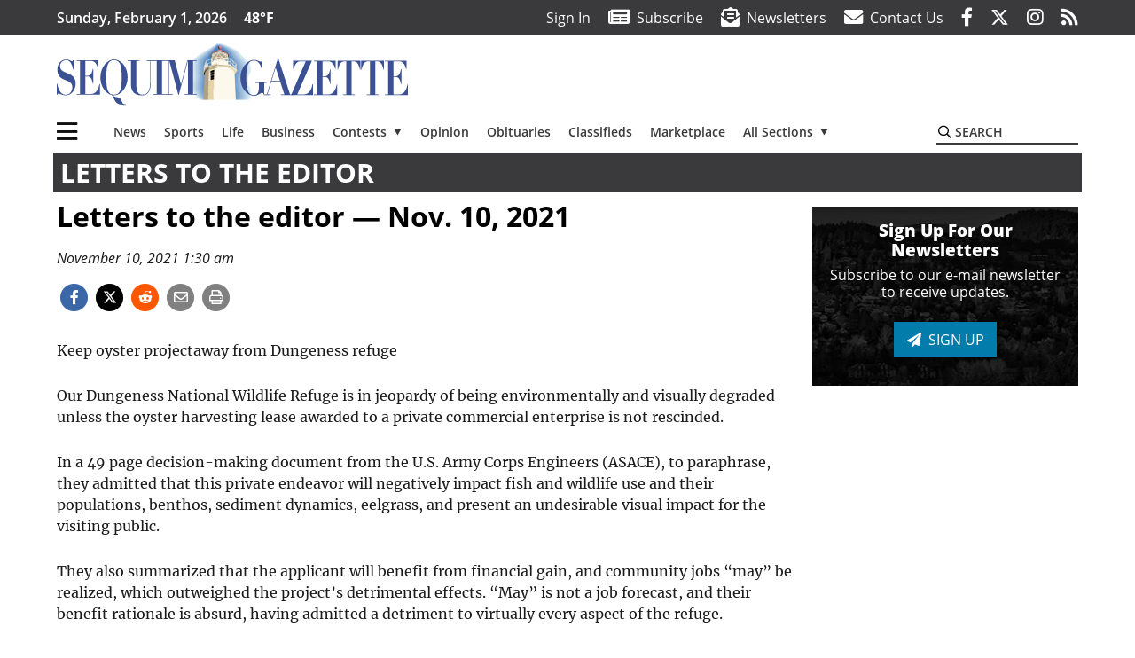

--- FILE ---
content_type: text/html; charset=UTF-8
request_url: https://www.sequimgazette.com/letters/letters-to-the-editor-nov-10-2021/
body_size: 75794
content:
<!DOCTYPE html>
<html lang="en-US" prefix="og: http://ogp.me/ns# fb: http://ogp.me/ns/fb#">
<head>
    <meta charset="UTF-8">
    <meta name="viewport" content="width=device-width, initial-scale=1, shrink-to-fit=no">
    <meta name="theme-color" content="#806f54"> <!--3a3a3c-->
        <link rel="profile" href="http://gmpg.org/xfn/11">
    <style>article,header,main,nav{display:block}img{max-width:100%;height:auto}:root{--mm-ocd-width:80%;--mm-ocd-min-width:200px;--mm-ocd-max-width:340px}:root{--mm-spn-item-height:36px;--mm-spn-item-indent:40px;--mm-spn-line-height:24px}:root{--blue:#007bff;--indigo:#6610f2;--purple:#6f42c1;--pink:#e83e8c;--red:#d32f3c;--orange:#fd7e14;--yellow:#ffc107;--green:#28a745;--teal:#20c997;--cyan:#17a2b8;--white:#fff;--gray:#666666;--gray-dark:#333333;--primary:#027caa;--secondary:#3a3a3c;--success:#28a745;--info:#17a2b8;--warning:#efa72e;--danger:#d32f3c;--light:#e5e5e5;--dark:#111111;--white:#fff;--red:#d32f3c;--breakpoint-xs:0;--breakpoint-sm:576px;--breakpoint-md:768px;--breakpoint-lg:992px;--breakpoint-xl:1200px;--font-family-sans-serif:"Open Sans",sans-serif;--font-family-monospace:SFMono-Regular,Menlo,Monaco,Consolas,"Liberation Mono","Courier New",monospace}*,::after,::before{box-sizing:border-box}html{font-family:sans-serif;line-height:1.15;-webkit-text-size-adjust:100%}article,figcaption,figure,header,main,nav{display:block}body{margin:0;font-family:"Open Sans",sans-serif;font-size:1rem;font-weight:400;line-height:1.5;color:#1a1a1a;text-align:left;background-color:#fff}h2{margin-top:0;margin-bottom:.5rem}p{margin-top:0;margin-bottom:1rem}ul{margin-top:0;margin-bottom:1rem}ul ul{margin-bottom:0}a{color:#027caa;text-decoration:none;background-color:transparent}figure{margin:0 0 1rem}img{vertical-align:middle;border-style:none}svg{overflow:hidden;vertical-align:middle}label{display:inline-block;margin-bottom:.5rem}button{border-radius:0}button,input{margin:0;font-family:inherit;font-size:inherit;line-height:inherit}button,input{overflow:visible}button{text-transform:none}[type=button],button{-webkit-appearance:button}[type=button]::-moz-focus-inner,button::-moz-focus-inner{padding:0;border-style:none}::-webkit-file-upload-button{font:inherit;-webkit-appearance:button}h2{margin-bottom:.5rem;font-weight:500;line-height:1.2}h2{font-size:2rem}.container{width:100%;padding-right:.25rem;padding-left:.25rem;margin-right:auto;margin-left:auto}@media (min-width:576px){.container{max-width:560px}}@media (min-width:768px){.container{max-width:740px}}@media (min-width:992px){.container{max-width:980px}}@media (min-width:1200px){.container{max-width:1160px}}.row{display:flex;flex-wrap:wrap;margin-right:-.25rem;margin-left:-.25rem}.col,.col-12,.col-lg-4,.col-lg-8,.col-md{position:relative;width:100%;padding-right:.25rem;padding-left:.25rem}.col{flex-basis:0;flex-grow:1;max-width:100%}.col-12{flex:0 0 100%;max-width:100%}.order-first{order:-1}@media (min-width:768px){.col-md{flex-basis:0;flex-grow:1;max-width:100%}}@media (min-width:992px){.col-lg-4{flex:0 0 33.33333%;max-width:33.33333%}.col-lg-8{flex:0 0 66.66667%;max-width:66.66667%}}.btn{display:inline-block;font-weight:400;color:#1a1a1a;text-align:center;vertical-align:middle;background-color:transparent;border:2px solid transparent;padding:.375rem .8rem;font-size:1rem;line-height:1.5;border-radius:0}.btn-primary{color:#fff;background-color:#027caa;border-color:#027caa}.navbar{position:relative;display:flex;flex-wrap:wrap;align-items:center;justify-content:space-between;padding:.5rem 1rem}.navbar .container{display:flex;flex-wrap:wrap;align-items:center;justify-content:space-between}.navbar-brand{display:inline-block;padding-top:.3125rem;padding-bottom:.3125rem;margin-right:1rem;font-size:1.25rem;line-height:inherit;white-space:nowrap}.navbar-toggler{padding:.25rem .75rem;font-size:1.25rem;line-height:1;background-color:transparent;border:2px solid transparent}@media (max-width:1199.98px){.navbar-expand-xl>.container{padding-right:0;padding-left:0}}.navbar-light .navbar-toggler{color:#3a3a3c;border-color:rgba(0,0,0,.1)}.bg-secondary{background-color:#3a3a3c!important}.rounded{border-radius:.25rem!important}.d-none{display:none!important}.d-block{display:block!important}.d-flex{display:flex!important}@media (min-width:992px){.d-lg-block{display:block!important}.d-lg-flex{display:flex!important}}@media (min-width:1200px){.navbar-expand-xl{flex-flow:row nowrap;justify-content:flex-start}.navbar-expand-xl>.container{flex-wrap:nowrap}.navbar-expand-xl .navbar-toggler{display:none}.d-xl-none{display:none!important}.d-xl-inline-block{display:inline-block!important}.d-xl-block{display:block!important}.d-xl-flex{display:flex!important}}.justify-content-between{justify-content:space-between!important}.align-items-center{align-items:center!important}.sr-only{position:absolute;width:1px;height:1px;padding:0;margin:-1px;overflow:hidden;clip:rect(0,0,0,0);white-space:nowrap;border:0}.w-100{width:100%!important}.mb-0{margin-bottom:0!important}.mt-2{margin-top:.5rem!important}.mr-2{margin-right:.5rem!important}.mb-2{margin-bottom:.5rem!important}.mb-3{margin-bottom:1rem!important}.py-0{padding-top:0!important}.px-0{padding-right:0!important}.py-0{padding-bottom:0!important}.pl-0,.px-0{padding-left:0!important}.pt-2,.py-2{padding-top:.5rem!important}.pr-2{padding-right:.5rem!important}.pb-2,.py-2{padding-bottom:.5rem!important}.py-3{padding-top:1rem!important}.py-3{padding-bottom:1rem!important}.px-gutter{padding-right:.25rem!important}.px-gutter{padding-left:.25rem!important}.ml-auto{margin-left:auto!important}@media (min-width:576px){.ml-sm-0{margin-left:0!important}.pr-sm-4{padding-right:1.5rem!important}}.text-center{text-align:center!important}@media (min-width:992px){.mb-lg-0{margin-bottom:0!important}.pr-lg-3{padding-right:1rem!important}.text-lg-left{text-align:left!important}.text-lg-right{text-align:right!important}}.text-primary{color:#027caa!important}.text-dark{color:#111!important}.wrapper{padding:.5rem 0}article img,figure,img{max-width:100%;height:auto}a.skip-link{position:fixed;z-index:1000;top:0;right:0}.fab,.fad,.far,.fas{-moz-osx-font-smoothing:grayscale;-webkit-font-smoothing:antialiased;display:inline-block;font-style:normal;font-variant:normal;text-rendering:auto;line-height:1}.fa-lg{font-size:1.33333em;line-height:.75em;vertical-align:-.0667em}.fa-2x{font-size:2em}.fa-stack{display:inline-block;height:2em;line-height:2em;position:relative;vertical-align:middle;width:2.5em}.fa-stack-1x,.fa-stack-2x{left:0;position:absolute;text-align:center;width:100%}.fa-stack-1x{line-height:inherit}.fa-stack-2x{font-size:2em}.fa-bars:before{content:"\f0c9"}.fa-circle:before{content:"\f111"}.fa-envelope:before{content:"\f0e0"}.fa-envelope-open-text:before{content:"\f658"}.fa-facebook-f:before{content:"\f39e"}.fa-instagram:before{content:"\f16d"}.fa-newspaper:before{content:"\f1ea"}.fa-print:before{content:"\f02f"}.fa-reddit-alien:before{content:"\f281"}.fa-rss:before{content:"\f09e"}.fa-search:before{content:"\f002"}.fa-times:before{content:"\f00d"}.fa-twitter:before{content:"\f099"}.sr-only{border:0;clip:rect(0,0,0,0);height:1px;margin:-1px;overflow:hidden;padding:0;position:absolute;width:1px}.far{font-family:'Font Awesome 5 Pro';font-weight:400}.fas{font-family:'Font Awesome 5 Pro';font-weight:900}.fab{font-family:'Font Awesome 5 Brands';font-weight:400}.fad{position:relative;font-family:'Font Awesome 5 Duotone';font-weight:900}.fad:before{position:absolute;color:var(--fa-primary-color,inherit);opacity:1;opacity:var(--fa-primary-opacity,1)}.fad:after{color:var(--fa-secondary-color,inherit);opacity:.4;opacity:var(--fa-secondary-opacity,.4)}.fad.fa-newspaper:after{content:"\10f1ea"}.mmenu-toggler{padding:.25rem .75rem;font-size:1.25rem;line-height:1;background-color:transparent;border:1px solid transparent;position:relative}#mmenuContainer .mmenu-toggler{padding:.25rem .75rem;margin-right:1.25rem;display:block;margin-left:auto;z-index:1;color:#027caa}#mmenuContainer a{border:1px solid transparent}:root{--swiper-theme-color:#007aff}.navbar-brand{margin-right:0}.ai-container{width:100%;height:auto;background:#e5e5e5;display:flex;justify-content:center;align-items:center}.navbar-toggler{padding:.75rem 1rem;font-size:1.25rem;line-height:1;border:none;border-radius:0;margin-left:auto;display:inline-block}.row__underline{border-bottom:2px solid #3a3a3c}.btn{text-transform:uppercase;font-weight:600}.socials{display:inline}.socials a{margin-left:1.25rem}.socials.socials__header{display:none}.socials.socials__header a{color:#fff}.socials.socials__single{display:flex;justify-content:flex-start;margin-bottom:1rem}.socials.socials__single a{margin-left:.25rem}.socials.socials__single a:first-of-type{margin-left:0}.socials.socials__single a.facebook .fa-stack-2x{color:#3c67a7}.socials.socials__single a.twitter .fa-stack-2x{color:#1da1f2}.socials.socials__single a.reddit .fa-stack-2x{color:#ff5700}.socials.socials__single a .fa-stack-1x{color:#fff}.socials.socials__single a .fa-stack-2x{color:grey}.page-header{display:flex;width:100%;justify-content:flex-start;align-items:center;margin-bottom:.5rem;background:#3a3a3c}.page-header .page-title{font-size:30px;font-weight:700;color:#fff;padding:.5rem;text-transform:uppercase;line-height:29px}#single-wrapper{padding-left:.75rem;padding-right:.75rem}#single-wrapper .entry-header .entry-title{margin-bottom:1rem}#single-wrapper .web-lead{margin-top:.5rem;margin-bottom:1rem}#single-wrapper .entry-content p{margin-bottom:1.7rem}.entry-header .entry-title{font-weight:700;color:#000;margin-bottom:.25rem;display:block}.entry-header .entry-meta{font-style:italic;margin-bottom:.5rem;display:inline-block;font-size:1rem}.entry-content p{font-size:20px;margin-bottom:.5rem}.post .entry-content{font-family:Merriweather,Serif}.web-lead{font-size:1.25rem;margin-bottom:.5rem}.featured-image{margin-bottom:2rem}.featured-image img{width:100%}.featured-image figcaption{text-align:center;font-style:italic;font-family:Merriweather,Serif;margin-top:.5rem}.responsive-unit{display:flex;justify-content:space-evenly;align-items:center;flex-direction:column;background:#000;color:#fff;text-transform:uppercase;font-weight:700;width:100%}.responsive-unit.responsive-unit__row{height:250px;font-size:24px;line-height:1.9rem}#topNav{z-index:10;position:relative}#topNav .header-date{color:#fff;font-weight:600}#mmenuContainer{display:none}.code-block>*{margin-left:auto;margin-right:auto;text-align:center}.code-block script{display:none!important}.sidebar-active.site-main .post figure{max-width:808px}@media (min-width:576px){.navbar-toggler{margin-right:15px}}@media (min-width:768px){.featured-image figcaption{text-align:right}}@media (min-width:992px){.navbar-toggler{display:none}.socials.socials__header{display:inline}}@media (min-width:1200px){.latest-ad-col__big{flex:0 0 calc(728px + .5rem);max-width:calc(728px + .5rem)}}html{overflow-y:scroll}#mega-menu-wrap-primary #mega-menu-primary>li.mega-menu-item>a.mega-menu-link{font-weight:600!important}#mega-menu-wrap-primary.mega-menu-wrap #mega-menu-primary li.mega-menu-item-has-children>a.mega-menu-link>span.mega-indicator::after{content:'\2023';transform:rotate(90deg);font-size:20px}.custom-mega-menu-wrapper{width:inherit}.custom-mega-menu-wrapper .mega-menu{display:flex!important;align-items:center;justify-content:space-between}.mega-footer a{font-size:14px!important}.wrapper{padding:0 0 .5rem}.socials a{margin-left:1rem}.ai-container{background:#fff!important}.entry-content p{font-size:16px}.site-search{position:relative;padding:.5rem 0}.site-search .search__icon{position:absolute;left:0;padding:0 2px}.site-search .search__icon i:before{font-size:.9rem;color:#000}.site-search .search__input{border-top:0;border-right:0;border-bottom:2px solid #3a3a3c;border-left:0;padding-left:1.3rem;width:10rem}.site-search .search__input::-moz-placeholder{font-weight:600;color:#3a3a3c;text-transform:uppercase;opacity:1}.site-search .search__input:-ms-input-placeholder{font-weight:600;color:#3a3a3c;text-transform:uppercase;opacity:1}.site-search.mobile-search .search__icon i:before{font-size:1.33rem}.site-search.mobile-search .search__input{padding-left:2rem;width:100%}.pub-logo{max-width:65%}.pub-logo svg .logo-path-a{fill:#3b5193}.featured-image figcaption{text-align:left;font-style:normal;font-size:14px}.fa-facebook-f::before{content:"\f39e"!important}@media (min-width:992px) and (max-width:1199px){.responsive-unit{font-size:1.35rem}.pub-logo{margin-left:auto;margin-right:auto}}@media (min-width:1200px){#primary.content-area.right-sidebar-active{max-width:852px}.pub-logo{max-width:100%}}.entry-content p{max-width:100%!important}</style>
    <link rel="preconnect" href="https://www.facebook.com">
    <link rel="preconnect" href="https://connect.facebook.net">
    <link rel="stylesheet" href="https://www.sequimgazette.com/wp-content/themes/momentous-spiseq/css/child-theme.min.css?v=1.1.1" media="print" onload="this.media='all'" />
    <link rel="preload" href="https://www.sequimgazette.com/wp-content/themes/momentous-spiseq/fonts/fa-regular-400.woff2" as="font" type="font/woff2" crossorigin>
    <link rel="preload" href="https://www.sequimgazette.com/wp-content/themes/momentous-spiseq/fonts/fa-brands-400.woff2" as="font" type="font/woff2" crossorigin>
    <link rel="preload" href="https://www.sequimgazette.com/wp-content/themes/momentous-spiseq/fonts/fa-solid-900.woff2" as="font" type="font/woff2" crossorigin>
    <title>Letters to the editor &#8212; Nov. 10, 2021 | Sequim Gazette</title>
<meta name='robots' content='max-image-preview:large' />
	<style>img:is([sizes="auto" i], [sizes^="auto," i]) { contain-intrinsic-size: 3000px 1500px }</style>
	
<!-- This site is optimized with the Yoast SEO Premium plugin v6.2 - https://yoa.st/1yg?utm_content=6.2 -->
<meta name="description" content="Keep oyster projectaway from Dungeness refuge"/>
<meta name="news_keywords" content="headlines" />
<meta name="original-source" content="https://www.sequimgazette.com/letters/letters-to-the-editor-nov-10-2021/" />
<link rel="canonical" href="https://www.sequimgazette.com/letters/letters-to-the-editor-nov-10-2021/" />
<link rel="publisher" href="https://plus.google.com/u/0/b/108912001074045814446/"/>
<meta property="og:locale" content="en_US" />
<meta property="og:type" content="article" />
<meta property="og:title" content="Letters to the editor &#8212; Nov. 10, 2021 | Sequim Gazette" />
<meta property="og:description" content="Keep oyster projectaway from Dungeness refuge" />
<meta property="og:url" content="https://www.sequimgazette.com/letters/letters-to-the-editor-nov-10-2021/" />
<meta property="og:site_name" content="Sequim Gazette" />
<meta property="article:publisher" content="https://www.facebook.com/sequimgazette" />
<meta property="article:section" content="Letters to the Editor" />
<meta property="article:published_time" content="2021-11-10T01:30:00-08:00" />
<meta property="fb:admins" content="100002304548680" />
<meta property="og:image" content="http://spiseq.wpengine.com/wp-content/themes/spiseq/assets/images/logo-1200x630.png" />
<meta name="twitter:card" content="summary_large_image" />
<meta name="twitter:description" content="Keep oyster projectaway from Dungeness refuge" />
<meta name="twitter:title" content="Letters to the editor &#8212; Nov. 10, 2021 | Sequim Gazette" />
<meta name="twitter:site" content="@SequimGazette" />
<meta name="twitter:image" content="http://spiseq.wpengine.com/wp-content/themes/spiseq/assets/images/logo-1200x630.png" />
<meta name="twitter:creator" content="@SequimGazette" />
<script type='application/ld+json'>{"@context":"http:\/\/schema.org","@type":"WebSite","@id":"#website","url":"https:\/\/www.sequimgazette.com\/","name":"Sequim Gazette","potentialAction":{"@type":"SearchAction","target":"https:\/\/www.sequimgazette.com\/?s={search_term_string}","query-input":"required name=search_term_string"}}</script>
<script type='application/ld+json'>{"@context":"http:\/\/schema.org","@type":"Organization","url":"https:\/\/www.sequimgazette.com\/letters\/letters-to-the-editor-nov-10-2021\/","sameAs":["https:\/\/www.facebook.com\/sequimgazette","https:\/\/www.instagram.com\/sequimgazette\/","https:\/\/plus.google.com\/u\/0\/b\/108912001074045814446\/","https:\/\/twitter.com\/SequimGazette"],"@id":"#organization","name":"Sequim Gazette","logo":"https:\/\/spiseq.wpengine.com\/wp-content\/themes\/spiseq\/assets\/images\/logo-1200.png"}</script>
<!-- / Yoast SEO Premium plugin. -->

<link rel="alternate" type="application/rss+xml" title="Sequim Gazette &raquo; Feed" href="https://www.sequimgazette.com/feed/" />
<link rel="alternate" type="application/rss+xml" title="Sequim Gazette &raquo; Comments Feed" href="https://www.sequimgazette.com/comments/feed/" />
<link rel='stylesheet' id='marketplace_section_styles-css' href='https://www.sequimgazette.com/wp-content/plugins/marketplace-shortcode-block-momentous/css/marketplace.css?ver=6.8.3' type='text/css' media='all' />
<link rel='stylesheet' id='weather_bug_styles-css' href='https://www.sequimgazette.com/wp-content/plugins/weather-bug-momentous/css/weather-bug.css?ver=6.8.3' type='text/css' media='all' />
<link rel='stylesheet' id='newzware-paywall-jquery-css' href='https://www.sequimgazette.com/wp-content/plugins/soundpress-paywall-newzware/css/jquery.ui.all.css?ver=1.0' type='text/css' media='' />
<link rel='stylesheet' id='newzware-paywall-epass-css' href='https://www.sequimgazette.com/wp-content/plugins/soundpress-paywall-newzware/css/epass-css.css?ver=1.1' type='text/css' media='' />
<link rel='stylesheet' id='wp-block-library-css' href='https://www.sequimgazette.com/wp-includes/css/dist/block-library/style.min.css?ver=6.8.3' type='text/css' media='all' />
<style id='classic-theme-styles-inline-css' type='text/css'>
/*! This file is auto-generated */
.wp-block-button__link{color:#fff;background-color:#32373c;border-radius:9999px;box-shadow:none;text-decoration:none;padding:calc(.667em + 2px) calc(1.333em + 2px);font-size:1.125em}.wp-block-file__button{background:#32373c;color:#fff;text-decoration:none}
</style>
<style id='global-styles-inline-css' type='text/css'>
:root{--wp--preset--aspect-ratio--square: 1;--wp--preset--aspect-ratio--4-3: 4/3;--wp--preset--aspect-ratio--3-4: 3/4;--wp--preset--aspect-ratio--3-2: 3/2;--wp--preset--aspect-ratio--2-3: 2/3;--wp--preset--aspect-ratio--16-9: 16/9;--wp--preset--aspect-ratio--9-16: 9/16;--wp--preset--color--black: #000000;--wp--preset--color--cyan-bluish-gray: #abb8c3;--wp--preset--color--white: #ffffff;--wp--preset--color--pale-pink: #f78da7;--wp--preset--color--vivid-red: #cf2e2e;--wp--preset--color--luminous-vivid-orange: #ff6900;--wp--preset--color--luminous-vivid-amber: #fcb900;--wp--preset--color--light-green-cyan: #7bdcb5;--wp--preset--color--vivid-green-cyan: #00d084;--wp--preset--color--pale-cyan-blue: #8ed1fc;--wp--preset--color--vivid-cyan-blue: #0693e3;--wp--preset--color--vivid-purple: #9b51e0;--wp--preset--gradient--vivid-cyan-blue-to-vivid-purple: linear-gradient(135deg,rgba(6,147,227,1) 0%,rgb(155,81,224) 100%);--wp--preset--gradient--light-green-cyan-to-vivid-green-cyan: linear-gradient(135deg,rgb(122,220,180) 0%,rgb(0,208,130) 100%);--wp--preset--gradient--luminous-vivid-amber-to-luminous-vivid-orange: linear-gradient(135deg,rgba(252,185,0,1) 0%,rgba(255,105,0,1) 100%);--wp--preset--gradient--luminous-vivid-orange-to-vivid-red: linear-gradient(135deg,rgba(255,105,0,1) 0%,rgb(207,46,46) 100%);--wp--preset--gradient--very-light-gray-to-cyan-bluish-gray: linear-gradient(135deg,rgb(238,238,238) 0%,rgb(169,184,195) 100%);--wp--preset--gradient--cool-to-warm-spectrum: linear-gradient(135deg,rgb(74,234,220) 0%,rgb(151,120,209) 20%,rgb(207,42,186) 40%,rgb(238,44,130) 60%,rgb(251,105,98) 80%,rgb(254,248,76) 100%);--wp--preset--gradient--blush-light-purple: linear-gradient(135deg,rgb(255,206,236) 0%,rgb(152,150,240) 100%);--wp--preset--gradient--blush-bordeaux: linear-gradient(135deg,rgb(254,205,165) 0%,rgb(254,45,45) 50%,rgb(107,0,62) 100%);--wp--preset--gradient--luminous-dusk: linear-gradient(135deg,rgb(255,203,112) 0%,rgb(199,81,192) 50%,rgb(65,88,208) 100%);--wp--preset--gradient--pale-ocean: linear-gradient(135deg,rgb(255,245,203) 0%,rgb(182,227,212) 50%,rgb(51,167,181) 100%);--wp--preset--gradient--electric-grass: linear-gradient(135deg,rgb(202,248,128) 0%,rgb(113,206,126) 100%);--wp--preset--gradient--midnight: linear-gradient(135deg,rgb(2,3,129) 0%,rgb(40,116,252) 100%);--wp--preset--font-size--small: 13px;--wp--preset--font-size--medium: 20px;--wp--preset--font-size--large: 36px;--wp--preset--font-size--x-large: 42px;--wp--preset--spacing--20: 0.44rem;--wp--preset--spacing--30: 0.67rem;--wp--preset--spacing--40: 1rem;--wp--preset--spacing--50: 1.5rem;--wp--preset--spacing--60: 2.25rem;--wp--preset--spacing--70: 3.38rem;--wp--preset--spacing--80: 5.06rem;--wp--preset--shadow--natural: 6px 6px 9px rgba(0, 0, 0, 0.2);--wp--preset--shadow--deep: 12px 12px 50px rgba(0, 0, 0, 0.4);--wp--preset--shadow--sharp: 6px 6px 0px rgba(0, 0, 0, 0.2);--wp--preset--shadow--outlined: 6px 6px 0px -3px rgba(255, 255, 255, 1), 6px 6px rgba(0, 0, 0, 1);--wp--preset--shadow--crisp: 6px 6px 0px rgba(0, 0, 0, 1);}:where(.is-layout-flex){gap: 0.5em;}:where(.is-layout-grid){gap: 0.5em;}body .is-layout-flex{display: flex;}.is-layout-flex{flex-wrap: wrap;align-items: center;}.is-layout-flex > :is(*, div){margin: 0;}body .is-layout-grid{display: grid;}.is-layout-grid > :is(*, div){margin: 0;}:where(.wp-block-columns.is-layout-flex){gap: 2em;}:where(.wp-block-columns.is-layout-grid){gap: 2em;}:where(.wp-block-post-template.is-layout-flex){gap: 1.25em;}:where(.wp-block-post-template.is-layout-grid){gap: 1.25em;}.has-black-color{color: var(--wp--preset--color--black) !important;}.has-cyan-bluish-gray-color{color: var(--wp--preset--color--cyan-bluish-gray) !important;}.has-white-color{color: var(--wp--preset--color--white) !important;}.has-pale-pink-color{color: var(--wp--preset--color--pale-pink) !important;}.has-vivid-red-color{color: var(--wp--preset--color--vivid-red) !important;}.has-luminous-vivid-orange-color{color: var(--wp--preset--color--luminous-vivid-orange) !important;}.has-luminous-vivid-amber-color{color: var(--wp--preset--color--luminous-vivid-amber) !important;}.has-light-green-cyan-color{color: var(--wp--preset--color--light-green-cyan) !important;}.has-vivid-green-cyan-color{color: var(--wp--preset--color--vivid-green-cyan) !important;}.has-pale-cyan-blue-color{color: var(--wp--preset--color--pale-cyan-blue) !important;}.has-vivid-cyan-blue-color{color: var(--wp--preset--color--vivid-cyan-blue) !important;}.has-vivid-purple-color{color: var(--wp--preset--color--vivid-purple) !important;}.has-black-background-color{background-color: var(--wp--preset--color--black) !important;}.has-cyan-bluish-gray-background-color{background-color: var(--wp--preset--color--cyan-bluish-gray) !important;}.has-white-background-color{background-color: var(--wp--preset--color--white) !important;}.has-pale-pink-background-color{background-color: var(--wp--preset--color--pale-pink) !important;}.has-vivid-red-background-color{background-color: var(--wp--preset--color--vivid-red) !important;}.has-luminous-vivid-orange-background-color{background-color: var(--wp--preset--color--luminous-vivid-orange) !important;}.has-luminous-vivid-amber-background-color{background-color: var(--wp--preset--color--luminous-vivid-amber) !important;}.has-light-green-cyan-background-color{background-color: var(--wp--preset--color--light-green-cyan) !important;}.has-vivid-green-cyan-background-color{background-color: var(--wp--preset--color--vivid-green-cyan) !important;}.has-pale-cyan-blue-background-color{background-color: var(--wp--preset--color--pale-cyan-blue) !important;}.has-vivid-cyan-blue-background-color{background-color: var(--wp--preset--color--vivid-cyan-blue) !important;}.has-vivid-purple-background-color{background-color: var(--wp--preset--color--vivid-purple) !important;}.has-black-border-color{border-color: var(--wp--preset--color--black) !important;}.has-cyan-bluish-gray-border-color{border-color: var(--wp--preset--color--cyan-bluish-gray) !important;}.has-white-border-color{border-color: var(--wp--preset--color--white) !important;}.has-pale-pink-border-color{border-color: var(--wp--preset--color--pale-pink) !important;}.has-vivid-red-border-color{border-color: var(--wp--preset--color--vivid-red) !important;}.has-luminous-vivid-orange-border-color{border-color: var(--wp--preset--color--luminous-vivid-orange) !important;}.has-luminous-vivid-amber-border-color{border-color: var(--wp--preset--color--luminous-vivid-amber) !important;}.has-light-green-cyan-border-color{border-color: var(--wp--preset--color--light-green-cyan) !important;}.has-vivid-green-cyan-border-color{border-color: var(--wp--preset--color--vivid-green-cyan) !important;}.has-pale-cyan-blue-border-color{border-color: var(--wp--preset--color--pale-cyan-blue) !important;}.has-vivid-cyan-blue-border-color{border-color: var(--wp--preset--color--vivid-cyan-blue) !important;}.has-vivid-purple-border-color{border-color: var(--wp--preset--color--vivid-purple) !important;}.has-vivid-cyan-blue-to-vivid-purple-gradient-background{background: var(--wp--preset--gradient--vivid-cyan-blue-to-vivid-purple) !important;}.has-light-green-cyan-to-vivid-green-cyan-gradient-background{background: var(--wp--preset--gradient--light-green-cyan-to-vivid-green-cyan) !important;}.has-luminous-vivid-amber-to-luminous-vivid-orange-gradient-background{background: var(--wp--preset--gradient--luminous-vivid-amber-to-luminous-vivid-orange) !important;}.has-luminous-vivid-orange-to-vivid-red-gradient-background{background: var(--wp--preset--gradient--luminous-vivid-orange-to-vivid-red) !important;}.has-very-light-gray-to-cyan-bluish-gray-gradient-background{background: var(--wp--preset--gradient--very-light-gray-to-cyan-bluish-gray) !important;}.has-cool-to-warm-spectrum-gradient-background{background: var(--wp--preset--gradient--cool-to-warm-spectrum) !important;}.has-blush-light-purple-gradient-background{background: var(--wp--preset--gradient--blush-light-purple) !important;}.has-blush-bordeaux-gradient-background{background: var(--wp--preset--gradient--blush-bordeaux) !important;}.has-luminous-dusk-gradient-background{background: var(--wp--preset--gradient--luminous-dusk) !important;}.has-pale-ocean-gradient-background{background: var(--wp--preset--gradient--pale-ocean) !important;}.has-electric-grass-gradient-background{background: var(--wp--preset--gradient--electric-grass) !important;}.has-midnight-gradient-background{background: var(--wp--preset--gradient--midnight) !important;}.has-small-font-size{font-size: var(--wp--preset--font-size--small) !important;}.has-medium-font-size{font-size: var(--wp--preset--font-size--medium) !important;}.has-large-font-size{font-size: var(--wp--preset--font-size--large) !important;}.has-x-large-font-size{font-size: var(--wp--preset--font-size--x-large) !important;}
:where(.wp-block-post-template.is-layout-flex){gap: 1.25em;}:where(.wp-block-post-template.is-layout-grid){gap: 1.25em;}
:where(.wp-block-columns.is-layout-flex){gap: 2em;}:where(.wp-block-columns.is-layout-grid){gap: 2em;}
:root :where(.wp-block-pullquote){font-size: 1.5em;line-height: 1.6;}
</style>
<link rel='stylesheet' id='wpba_front_end_styles-css' href='https://www.sequimgazette.com/wp-content/plugins/wp-better-attachments/assets/css/wpba-frontend.css?ver=1.3.11' type='text/css' media='all' />
<link rel='stylesheet' id='megamenu-css' href='https://www.sequimgazette.com/wp-content/uploads/maxmegamenu/style.css?ver=120459' type='text/css' media='all' />
<script type="text/javascript" id="newzware-paywall-config-js-extra">
/* <![CDATA[ */
var php_vars = {"publication":"Sequim Gazette","website":"http:\/\/www.sequimgazette.com\/","site":"sound","edition":"SEQ","meter":"0","imgBestValue":"","imgBestCollage":"","imgBestRegister":""};
/* ]]> */
</script>
<script type="text/javascript" src="https://www.sequimgazette.com/wp-content/plugins/soundpress-paywall-newzware/javascript/config.js?ver=2.0" id="newzware-paywall-config-js"></script>
<script type="text/javascript" src="https://www.sequimgazette.com/wp-content/plugins/soundpress-paywall-newzware/javascript/site-min.js?ver=1.0" id="newzware-paywall-site-js"></script>
<script type="text/javascript" src="https://www.sequimgazette.com/wp-content/plugins/soundpress-paywall-newzware/javascript/jquery-1.7.2.js?ver=1.0" id="newzware-paywall-jquery-js"></script>
<script type="text/javascript" src="https://www.sequimgazette.com/wp-content/plugins/soundpress-paywall-newzware/javascript/jquery.ui.core.min.js?ver=1.0" id="newzware-paywall-jquery-core-js"></script>
<script type="text/javascript" src="https://www.sequimgazette.com/wp-content/plugins/soundpress-paywall-newzware/javascript/jquery-ui.min.js?ver=1.0" id="newzware-paywall-jquery-min-js"></script>
<script type="text/javascript" src="https://www.sequimgazette.com/wp-content/plugins/soundpress-paywall-newzware/javascript/nwJQuery.js?ver=1.0" id="newzware-paywall-noConflict-js"></script>
<script type="text/javascript" src="https://www.sequimgazette.com/wp-content/plugins/soundpress-paywall-newzware/javascript/e-pass-min.js?ver=1.0" id="newzware-paywall-epass-min-js"></script>
<script type="text/javascript" src="https://www.sequimgazette.com/wp-content/plugins/soundpress-comscore/js/comscore.js?ver=1.0" id="comscore-js-js"></script>
<noscript><img src="https://sb.scorecardresearch.com/p?c1=2&c2=6035032&cv=2.0&cj=1" /></noscript>
<script> // Script to refresh ads on an interval
    // Ad unit names to not refresh
    const gptDontRefresh = [
        'adunit0',
        'adUnit2',
        'adUnit11',
        'adUnit15',
        'new_300x600_2',
        'new_728x90_1',
        'new_970x250_1',
        'HI-CM'
    ]

    // How frequently should ads refresh
    const gptRefreshInterval = 60000 // 60 seconds

    // Check if the ad unit path of each ad matches a disallowed value to determine if the particular ad unit is allowed to refresh
    function gptAllowRefresh(value) {
        let adPath = value.getAdUnitPath()
        let allowRefresh = true;
        gptDontRefresh.forEach(function (e) {
            if (adPath.includes(e)) {
                allowRefresh = false
            }
        })
        return allowRefresh
    }

    // Use previous function to find and refresh only allowed ads on our pre-defined interval
/*
    googletag.cmd.push(function() {
        const gptRefreshSlots = gptAdSlots.filter(gptAllowRefresh)
        window.setInterval(() => {
            gptRefreshSlots.forEach(ad => googletag.pubads().refresh([ad]))
        }, gptRefreshInterval)
    })
*/
</script>
<!-- End DoubleClick for Publishers -->
<script type="text/javascript" src="https://www.sequimgazette.com/wp-content/plugins/soundpress-header-bidding-amzn/js/hb-amzn-uam.js" id="header-bidding-amzn-js"></script>
<script type="text/javascript" src="https://www.sequimgazette.com/wp-content/plugins/wp-retina-2x/app/picturefill.min.js?ver=1735824064" id="wr2x-picturefill-js-js"></script>
<script type="text/javascript" src="https://www.sequimgazette.com/wp-includes/js/jquery/jquery.min.js?ver=3.7.1" id="jquery-core-js"></script>
<script type="text/javascript" src="https://www.sequimgazette.com/wp-includes/js/jquery/jquery-migrate.min.js?ver=3.4.1" id="jquery-migrate-js"></script>
<script defer type="text/javascript" src="https://www.sequimgazette.com/wp-content/plugins/marketplace-shortcode-block-momentous/js/marketplace.js?ver=6.8.3" id="marketplace_section_script-defer-js"></script>
<link rel="https://api.w.org/" href="https://www.sequimgazette.com/wp-json/" /><link rel="alternate" title="JSON" type="application/json" href="https://www.sequimgazette.com/wp-json/wp/v2/posts/70067" /><link rel="EditURI" type="application/rsd+xml" title="RSD" href="https://www.sequimgazette.com/xmlrpc.php?rsd" />
<link rel='shortlink' href='https://www.sequimgazette.com/?p=70067' />
<link rel="alternate" title="oEmbed (JSON)" type="application/json+oembed" href="https://www.sequimgazette.com/wp-json/oembed/1.0/embed?url=https%3A%2F%2Fwww.sequimgazette.com%2Fletters%2Fletters-to-the-editor-nov-10-2021%2F" />
<link rel="alternate" title="oEmbed (XML)" type="text/xml+oembed" href="https://www.sequimgazette.com/wp-json/oembed/1.0/embed?url=https%3A%2F%2Fwww.sequimgazette.com%2Fletters%2Fletters-to-the-editor-nov-10-2021%2F&#038;format=xml" />
		<meta property="fb:pages" content="106510726066688 " />
					<meta property="ia:markup_url" content="https://www.sequimgazette.com/letters/letters-to-the-editor-nov-10-2021/?ia_markup=1" />
			<!--Newzware embed-->
<style>
.nwstartoverlay { position: absolute; width: 100%; height: 50%; top: 10%; text-align: center; z-index: 2147483646}
</style>
<script id='newzwareNSconfig' src='https://everettweb.newzware.com/ss70v2/sound/custom/nwstartconfig_SEQ.js'></script>

<!-- Google Tag Manager -->
<script>(function(w,d,s,l,i){w[l]=w[l]||[];w[l].push({'gtm.start':
new Date().getTime(),event:'gtm.js'});var f=d.getElementsByTagName(s)[0],
j=d.createElement(s),dl=l!='dataLayer'?'&l='+l:'';j.async=true;j.src=
'https://www.googletagmanager.com/gtm.js?id='+i+dl;f.parentNode.insertBefore(j,f);
})(window,document,'script','dataLayer','GTM-NDKHNZ4');</script>
<!-- End Google Tag Manager -->

<!-- Google Tag Manager -->
<script>(function(w,d,s,l,i){w[l]=w[l]||[];w[l].push({'gtm.start':
new Date().getTime(),event:'gtm.js'});var f=d.getElementsByTagName(s)[0],
j=d.createElement(s),dl=l!='dataLayer'?'&l='+l:'';j.async=true;j.src=
'https://www.googletagmanager.com/gtm.js?id='+i+dl;f.parentNode.insertBefore(j,f);
})(window,document,'script','dataLayer','GTM-N9BZW38');</script>
<!-- End Google Tag Manager -->



<meta property="fb:pages" content="106510726066688" />

<!-- blue conic scripts -->
<script src="https://r787.sequimgazette.com/script.js"></script>
<!-- <script src="//cdn.blueconic.net/soundpublishing.js"></script> -->


<!-- Outbrain Script -->
<!--<script type="text/javascript" async="async" src="//widgets.outbrain.com/outbrain.js"></script>-->

<!-- JW Player -->
<script src="https://cdn.jwplayer.com/libraries/NOZVn4NA.js"></script>


<script type='text/javascript'>
$(window).on("resize orientationchange", function() {
	Foundation.reInit($('[data-equalizer]'));
});
</script>

<script type='text/javascript'>
//If an ad iframe does not load, hide div. Horizontal divs have extra markup that DFP collapse divs doesn't hide
jQuery( document ).ready(function() {
   if ( jQuery( ".horizontal iframe" ).length ==0 ) {
     jQuery('.gpt-ad').hide();
} 
});
</script>

<script type='text/javascript'>
$(document).ready(function(){
	if ( $( ".home" ).length ) {
		$(".affinity-menu ul li").delay(1000).animate({"opacity": "1"}, 200);
	} else {
		$( ".affinity-menu ul li" ).addClass( "enabled" );
	}
});
</script>

<!-- Don't delete for now.
<script type='text/javascript'>
function thirty_pc() {
    var height = $(window).height();
    var thirtypc = (60 * height) / 100;
    thirtypc = parseInt(thirtypc) + 'px';
    $("ul.dropdown.menu.submenu.is-dropdown-submenu.first-sub.vertical").first().css({'max-height':thirtypc});
}
$(document).ready(function() {
    thirty_pc();
    $(window).bind('resize', thirty_pc);
});
</script>
-->

<!-- AM: Not sure what these are used for -->
<script type='text/javascript'>var _sf_startpt=(new Date()).getTime()</script>

<script type='text/javascript'>
// Add Foundation classes to entry-content tables to enable special features.
jQuery(document).ready(function() {
  $('.entry-content table, .entry-content p table').addClass('hover');
});
</script>

<!-- Facebook Pixel Code -->
<script>
  !function(f,b,e,v,n,t,s)
  {if(f.fbq)return;n=f.fbq=function(){n.callMethod?
  n.callMethod.apply(n,arguments):n.queue.push(arguments)};
  if(!f._fbq)f._fbq=n;n.push=n;n.loaded=!0;n.version='2.0';
  n.queue=[];t=b.createElement(e);t.async=!0;
  t.src=v;s=b.getElementsByTagName(e)[0];
  s.parentNode.insertBefore(t,s)}(window, document,'script',
  'https://connect.facebook.net/en_US/fbevents.js');
  fbq('init', '1847949945485914');
  fbq('track', 'PageView');
</script>
<noscript><img height="1" width="1" style="display:none"
  src="https://www.facebook.com/tr?id=1847949945485914&ev=PageView&noscript=1"
/></noscript>
<!-- End Facebook Pixel Code -->


<!-- Start Marfeel Code -->
<script type="text/javascript">
!function(){"use strict";function e(e){var t=!(arguments.length>1&&void 0!==arguments[1])||arguments[1],c=document.createElement("script");c.src=e,t?c.type="module":(c.async=!0,c.type="text/javascript",c.setAttribute("nomodule",""));var n=document.getElementsByTagName("script")[0];n.parentNode.insertBefore(c,n)}!function(t,c){!function(t,c,n){var a,o,r;n.accountId=c,null!==(a=t.marfeel)&&void 0!==a||(t.marfeel={}),null!==(o=(r=t.marfeel).cmd)&&void 0!==o||(r.cmd=[]),t.marfeel.config=n;var i="https://sdk.mrf.io/statics";e("".concat(i,"/marfeel-sdk.js?id=").concat(c),!0),e("".concat(i,"/marfeel-sdk.es5.js?id=").concat(c),!1)}(t,c,arguments.length>2&&void 0!==arguments[2]?arguments[2]:{})}(window,7739,{} /* Config */)}();
</script>
<!-- End Marfeel Code -->

<style>

/*by kelsey */
#nimbleBuyWidget18622, #nimbleBuyWidget18682 {
	display: block;
	margin: 0 auto;
}

.tpSearchBoxOpt {font-size:medium !important;}

</style>

<!-- This site is optimized with the Schema plugin v1.7.9.6 - https://schema.press -->
<script type="application/ld+json">{"@context":"https:\/\/schema.org\/","@type":"NewsArticle","mainEntityOfPage":{"@type":"WebPage","@id":"https:\/\/www.sequimgazette.com\/letters\/letters-to-the-editor-nov-10-2021\/"},"url":"https:\/\/www.sequimgazette.com\/letters\/letters-to-the-editor-nov-10-2021\/","headline":"Letters to the editor &#8212; Nov. 10, 2021","datePublished":"2021-11-10T01:30:00-08:00","dateModified":"2021-11-10T01:30:00-08:00","publisher":{"@type":"Organization","@id":"https:\/\/www.sequimgazette.com\/#organization","name":"Sequim Gazette","logo":{"@type":"ImageObject","url":"http:\/\/www.sequimgazette.com\/wp-content\/uploads\/2017\/07\/logo-seq.png","width":600,"height":60}},"articleSection":"Letters to the Editor","description":"\n\t\t\t\t<p>Keep oyster projectaway from Dungeness refuge<\/p>\n\t\t\t","author":{"@type":"Person","name":"Wire Service","url":"https:\/\/www.sequimgazette.com\/author\/wire-service\/","image":{"@type":"ImageObject","url":"https:\/\/secure.gravatar.com\/avatar\/6a9113d7c1c3d28e3dc686588377e84a80e4f7eb8b93ac98ec35fd50b3bb1b67?s=96&d=mm&r=g","height":96,"width":96}},"commentCount":"0"}</script>


<!-- Google Analytics -->
<script async src="https://www.googletagmanager.com/gtag/js?id=UA-52608-67"></script>
<script>
  window.dataLayer = window.dataLayer || [];
  function gtag(){dataLayer.push(arguments);}
  gtag('js', new Date());

  gtag('config','UA-52608-67',{'dimension1': 'Wire Service','dimension2': 'letters to the editor', 'dimension3': 'untagged', 'dimension4': 'post'});
  gtag('config','UA-109002081-1',{'dimension1': 'Wire Service','dimension2': 'letters to the editor', 'dimension3': 'untagged', 'dimension4': 'post'});
  gtag('config','UA-109002081-12',{'dimension1': 'Wire Service','dimension2': 'letters to the editor', 'dimension3': 'untagged', 'dimension4': 'post'});
  gtag('config','UA-109002081-13',{'dimension1': 'Wire Service','dimension2': 'letters to the editor', 'dimension3': 'untagged', 'dimension4': 'post'});
</script>
<!-- End Google Analytics -->
<!-- Google Analytics Event elements -->
<script type='text/javascript'>
  $(document).ready(function(){
    $("ul.dropdown.menu:first-child > li > a.search").click(function(){
      gtag('event', 'Click', {'event_category': 'Main Navigation', 'event_label': 'Search Button'});
    });
    $("a.pub-logo-large").click(function(){
      gtag('event', 'Click', {'event_category': 'Main Navigation', 'event_label': 'Header Logo'});
    });
    $("ul.subscriber-tools li:first-child a").click(function(){
      gtag('event', 'Click', {'event_category': 'Main Navigation', 'event_label': 'Subscribe Button'});
    });
    $(".entry-content-meta .callout.related a").click(function(){
      gtag('event', 'Click', {'event_category': 'Recirculating Content', 'event_label': 'Related Content'});
    });
    $(".entry-content .post-attachment p a").click(function(){
      gtag('event', 'Click', {'event_category': 'Story Tools', 'event_label': 'Photo Gallery Image View'});
    });
    $(".module-adjacent-posts .adjacent-next a").click(function(){
      gtag('event', 'Click', {'event_category': 'Recirculating Content', 'event_label': 'Next Adjacent Story'});
    });
    $(".module-adjacent-posts .adjacent-prev a").click(function(){
      gtag('event', 'Click', {'event_category': 'Recirculating Content', 'event_label': 'Previous Adjacent Story'});
    });
  });
</script>
<!-- End Event elements -->
<style type='text/css'>#slidebox {background-image:url('')</style><script type="text/javascript">
		if (screen.width < 640) {
			nwLogoutID = "nwmobilelogoutdiv";
			nwLogoutText = "Subscriber Sign Out";
		}var sp_userVar = newzware_getCookie(nwUserCk); var sp_userLgVar = newzware_getCookie(nwUserLgCk); if (sp_userVar != null && sp_userVar != "" && sp_userLgVar != null && sp_userLgVar != "") { nwNoActionOnInit = false; } else { nwNoActionOnInit = true; }newzware_epassInit();</script><meta name="mobile-web-app-capable" content="yes">
<meta name="apple-mobile-web-app-capable" content="yes">
<meta name="apple-mobile-web-app-title" content="Sequim Gazette - Local news, sports and entertainment for Sequim, Washington">
<link rel="icon" href="https://www.sequimgazette.com/wp-content/uploads/2022/01/favicon.png" sizes="32x32" />
<link rel="icon" href="https://www.sequimgazette.com/wp-content/uploads/2022/01/favicon.png" sizes="192x192" />
<link rel="apple-touch-icon" href="https://www.sequimgazette.com/wp-content/uploads/2022/01/favicon.png" />
<meta name="msapplication-TileImage" content="https://www.sequimgazette.com/wp-content/uploads/2022/01/favicon.png" />
		<style type="text/css" id="wp-custom-css">
			#contest0 {
  width: 100%;
  max-width: 728px;
  margin: 0 auto;
}
@media (max-width: 600px) {
  #contest0 {
    max-width: 320px;
  }
}

.mm-ocd {
	z-index: 1000;
}

.entry-content ins {
	text-decoration: none;
}

@media (min-width: 584px) {
	.post-attachment.small,
    .featured-image.small {
		float: left;
		margin: 0 !important;
		padding: 6px 23px 8px 0 !important;
		width: 280px;
		max-width: 280px !important;
	}
}

@media (max-width: 991px) {
	#right-sidebar .widget_recent_entries {
		display: none;
	}
}

.fa-twitter:before {
  display:inline-block;
  font-size:inherit;
  width:1em;
  overflow:visible;
  vertical-align:-.125em;
  content: url("data:image/svg+xml,%3Csvg xmlns='http://www.w3.org/2000/svg' viewBox='0 0 512 512'%3E%3Cpath d='M389.2 48h70.6L305.6 224.2 487 464H345L233.7 318.6 106.5 464H35.8L200.7 275.5 26.8 48H172.4L272.9 180.9 389.2 48zM364.4 421.8h39.1L151.1 88h-42L364.4 421.8z'/%3E%3C/svg%3E") !important;
}
.socials .fa-twitter:before {
  content: url("data:image/svg+xml,%3Csvg xmlns='http://www.w3.org/2000/svg' viewBox='0 0 512 512'%3E%3Cpath fill='white' d='M389.2 48h70.6L305.6 224.2 487 464H345L233.7 318.6 106.5 464H35.8L200.7 275.5 26.8 48H172.4L272.9 180.9 389.2 48zM364.4 421.8h39.1L151.1 88h-42L364.4 421.8z'/%3E%3C/svg%3E") !important;
}
.socials.socials__footer .fa-twitter:before {
  content: url("data:image/svg+xml,%3Csvg xmlns='http://www.w3.org/2000/svg' viewBox='0 0 512 512'%3E%3Cpath d='M389.2 48h70.6L305.6 224.2 487 464H345L233.7 318.6 106.5 464H35.8L200.7 275.5 26.8 48H172.4L272.9 180.9 389.2 48zM364.4 421.8h39.1L151.1 88h-42L364.4 421.8z'/%3E%3C/svg%3E") !important;
}
.socials.socials__single a.twitter .fa-stack-2x {
  color: #000;
}
.socials.socials__single a.twitter:hover .fa-stack-2x,
.socials.socials__single a.twitter:focus .fa-stack-2x{
  color: #2e2e2e;
}
		</style>
		<style type="text/css">/** Mega Menu CSS: fs **/</style>
<!-- DoubleClick for Publishers -->
<script type='text/javascript'>
    var googletag = googletag || {};
    googletag.cmd = googletag.cmd || [];
    (function() {
        var gads = document.createElement('script');
        gads.async = true;
        gads.type = 'text/javascript';
        var useSSL = 'https:' == document.location.protocol;
        gads.src = (useSSL ? 'https:' : 'http:') +
            '//www.googletagservices.com/tag/js/gpt.js';
        var node = document.getElementsByTagName('script')[0];
        node.parentNode.insertBefore(gads, node);
    })();
</script>

<script type='text/javascript'>
    var gptAdSlots = [];
    googletag.cmd.push(function() {
        var mappingHorizontal = googletag.sizeMapping().
        addSize([1024, 0],[[970, 250],[970, 90], [728, 90], [970, 30]]).
        addSize([768, 0],[[728, 90], [320, 50], [320, 100], [300, 50]]).
        addSize([340, 0],[[320, 50], [320, 100], [300, 50]]).
        addSize([0, 0],[300, 50]).
        build();
        var mappingVertical = googletag.sizeMapping().
        addSize([1024, 0],[[300, 1050],[300, 600], [300, 250]]).
        addSize([320, 0],[[300, 600],[300, 250]]).
        addSize([0, 0],[300, 250]).
        build();
        var mappingFeatured = googletag.sizeMapping().
        addSize([1024, 0],[[300, 1050],[300, 600]]).
        addSize([320, 0],[[300, 600]]).
        addSize([0, 0],[300, 250]).
        build();
        var mappingHIPencil = googletag.sizeMapping().
        addSize([980, 0],[[970, 30],[970, 250]]).
        addSize([0, 0],[320, 50]).
        build();
        var mappingPollSponsor = googletag.sizeMapping().
        addSize([1024, 0],[[500, 200]]).
        addSize([0, 0],[300, 250]).
        build();
        var mappingLdrBrdOnly = googletag.sizeMapping().
        addSize([768, 0], [728, 90]).
        addSize([320, 0], [320, 50]).
        build();
        var mappingBillBrdOnly = googletag.sizeMapping().
        addSize([980, 0], [970, 250]).
        addSize([768, 0], [728, 90]).
        addSize([320, 0], [320, 50]).
        build();
        var mappingHorizontalSmall = googletag.sizeMapping().
        addSize([1024, 0], [728, 90]).
        addSize([768, 0],[[728, 90], [320, 50], [320, 100], [300, 50]]).
        addSize([340, 0],[[320, 50], [320, 100], [300, 50]]).
        addSize([0, 0],[320, 50]).
        build();

        gptAdSlots[0] = googletag.defineSlot('/22692889424/sp/adunitobits', [[970, 250], [320, 100], [300, 250], [728, 90], [1, 1], [300, 600], [320, 50], [970, 90], [300, 50], [300, 1050]], 'div-gpt-ad-1652806883942-0').defineSizeMapping(mappingHorizontal).addService(googletag.pubads());
        gptAdSlots[1] = googletag.defineSlot('/22692889424/sp/adunit0', [[320, 50], [970, 30], [970, 250]], 'div-gpt-0').defineSizeMapping(mappingHIPencil).addService(googletag.pubads());
        gptAdSlots[2] = googletag.defineSlot('/22692889424/sp/adUnit1', [970, 90], 'div-gpt-1').defineSizeMapping(mappingHorizontal).addService(googletag.pubads());
        gptAdSlots[3] = googletag.defineSlot('/22692889424/sp/adUnit2', [[300, 1050],[300, 600], [300, 250]], 'div-gpt-2').defineSizeMapping(mappingFeatured).addService(googletag.pubads());
        gptAdSlots[4] = googletag.defineSlot('/22692889424/sp/adUnit3', [[728, 90],[320, 50], [320, 100], [300, 50]], 'div-gpt-3').defineSizeMapping(mappingHorizontalSmall).addService(googletag.pubads());
        gptAdSlots[5] = googletag.defineSlot('/22692889424/sp/adUnit4', [[300, 600], [300, 250]], 'div-gpt-4').defineSizeMapping(mappingVertical).addService(googletag.pubads());
        gptAdSlots[6] = googletag.defineSlot('/22692889424/sp/adUnit5', [[728, 90],[320, 50], [320, 100], [300, 50]], 'div-gpt-5').defineSizeMapping(mappingLdrBrdOnly).addService(googletag.pubads());
        gptAdSlots[7] = googletag.defineSlot('/22692889424/sp/adUnit6', [[300, 1050],[300, 600], [300, 250]], 'div-gpt-6').defineSizeMapping(mappingVertical).addService(googletag.pubads());
        gptAdSlots[8] = googletag.defineSlot('/22692889424/sp/adUnit7', [[728, 90],[320, 50], [320, 100], [300, 50]], 'div-gpt-7').defineSizeMapping(mappingLdrBrdOnly).addService(googletag.pubads());
        gptAdSlots[9] = googletag.defineSlot('/22692889424/sp/adUnit8', [[300, 1050],[300, 600], [300, 250]], 'div-gpt-8').defineSizeMapping(mappingVertical).addService(googletag.pubads());
        gptAdSlots[10] = googletag.defineSlot('/22692889424/sp/adUnit9', [[970, 250],[970, 90], [728, 90],[320, 50], [320, 100], [300, 50]], 'div-gpt-9').defineSizeMapping(mappingHorizontal).addService(googletag.pubads());
        gptAdSlots[11] = googletag.defineSlot('/22692889424/sp/adUnit10', [[300, 1050],[300, 600], [300, 250]], 'div-gpt-10').defineSizeMapping(mappingVertical).addService(googletag.pubads());
        gptAdSlots[12] = googletag.defineSlot('/22692889424/sp/adUnit11', [[728, 90],[320, 50], [320, 100], [300, 50]], 'div-gpt-11').defineSizeMapping(mappingLdrBrdOnly).addService(googletag.pubads());
        gptAdSlots[13] = googletag.defineSlot('/22692889424/sp/adUnit12', [[300, 1050],[300, 600], [300, 250]], 'div-gpt-12').defineSizeMapping(mappingVertical).addService(googletag.pubads());
        gptAdSlots[14] = googletag.defineSlot('/22692889424/sp/adUnit13', [[728, 90],[320, 50], [320, 100], [300, 50]], 'div-gpt-13').defineSizeMapping(mappingLdrBrdOnly).addService(googletag.pubads());
        gptAdSlots[15] = googletag.defineSlot('/22692889424/sp/adUnit14', [[300, 1050],[300, 600], [300, 250]], 'div-gpt-14').defineSizeMapping(mappingVertical).addService(googletag.pubads());
        gptAdSlots[16] = googletag.defineSlot('/22692889424/sp/adUnit15', [[970, 250],[970, 90], [728, 90],[320, 50], [320, 100], [300, 50]], 'div-gpt-15').defineSizeMapping(mappingHorizontal).addService(googletag.pubads());
        gptAdSlots[17] = googletag.defineSlot('/22692889424/sp/adunit100', [280, 100], 'div-gpt-ad-1470105203778-0').addService(googletag.pubads());
        gptAdSlots[18] = googletag.defineSlot('/22692889424/sp/adunit100', [280, 100], 'div-gpt-ad-1470105203778-1').addService(googletag.pubads());
        gptAdSlots[19] = googletag.defineSlot('/22692889424/sp/adunit100', [120, 100], 'div-gpt-ad-1470105203778-2').addService(googletag.pubads());
        gptAdSlots[20] = googletag.defineSlot('/22692889424/sp/adunit100', [120, 100], 'div-gpt-ad-1470105203778-3').addService(googletag.pubads());
        gptAdSlots[21] = googletag.defineSlot('/22692889424/sp/adunit101', [500, 200], 'div-gpt-20').defineSizeMapping(mappingPollSponsor).addService(googletag.pubads());
        gptAdSlots[22] = googletag.defineSlot('/22692889424/sp/adunit102', [1,1], 'div-gpt-102').addService(googletag.pubads());
        gptAdSlots[23] = googletag.defineSlot('/22692889424/sp/adunit31', [300, 250], 'div-gpt-31').addService(googletag.pubads());
        gptAdSlots[24] = googletag.defineSlot('/22692889424/sp/adunit32', [300, 250], 'div-gpt-32').addService(googletag.pubads());
        gptAdSlots[25] = googletag.defineSlot('/22692889424/sp/adunit33', [300, 250], 'div-gpt-33').addService(googletag.pubads());
        gptAdSlots[26] = googletag.defineSlot('/22692889424/sp/adunit34', [300, 250], 'div-gpt-34').addService(googletag.pubads());
        gptAdSlots[27] = googletag.defineSlot('/22692889424/sp/adunit35', [300, 250], 'div-gpt-35').addService(googletag.pubads());
        gptAdSlots[28] = googletag.defineSlot('/22692889424/sp/adunit36', [300, 250], 'div-gpt-36').addService(googletag.pubads());
        gptAdSlots[29] = googletag.defineSlot('/22692889424/sp/adunit37', [300, 250], 'div-gpt-37').addService(googletag.pubads());
        gptAdSlots[30] = googletag.defineSlot('/22692889424/sp/adunit38', [300, 250], 'div-gpt-38').addService(googletag.pubads());
        gptAdSlots[31] = googletag.defineSlot('/22692889424/sp/adunit39', [300, 250], 'div-gpt-39').addService(googletag.pubads());
        gptAdSlots[32] = googletag.defineSlot('/22692889424/sp/mobile_instory_1', [[300,250],[320,50]], 'div-gpt-mobile_instory_1').addService(googletag.pubads());
        gptAdSlots[33] = googletag.defineSlot('/22692889424/sp/mobile_instory_2', [[300,250],[320,50]], 'div-gpt-mobile_instory_2').addService(googletag.pubads());
        gptAdSlots[34] = googletag.defineSlot('/22692889424/sp/mobile_instory_3', [[300,250],[320,50]], 'div-gpt-mobile_instory_3').addService(googletag.pubads());
        googletag.defineSlot('/22692889424/sp/contest0', [[728, 90], [320, 50], [320, 100], [300, 50]], 'contest0').defineSizeMapping(mappingHorizontalSmall).addService(googletag.pubads());
        googletag.defineSlot('/22692889424/sp/contest1', [[300, 250], [300, 1050], [300, 600]], 'contest1').addService(googletag.pubads());
googletag.defineSlot('/22692889424/sp/contest2', [[300, 250], [300, 1050], [300, 600]], 'contest2').addService(googletag.pubads());
googletag.defineSlot('/22692889424/sp/contest3', [[300, 250], [300, 1050], [300, 600]], 'contest3').addService(googletag.pubads());
googletag.defineSlot('/22692889424/sp/contest4', [[300, 250], [300, 1050], [300, 600]], 'contest4').addService(googletag.pubads());
        googletag.pubads().setTargeting('pin', ['sequimgazette.com']).setTargeting('site', ['sequimgazette.com']).setTargeting('pageUrl', [window.location.pathname]);
        googletag.pubads().collapseEmptyDivs();
        googletag.enableServices();
    });
</script>    <script>
        var $ = jQuery.noConflict();
    </script>
    <div class="loggedInStatus"></div>
    <!-- ******************* Fix to show eeditions issue ******************* -->
        </head>

<body class="wp-singular post-template-default single single-post postid-70067 single-format-standard wp-embed-responsive wp-theme-momentous wp-child-theme-momentous-spiseq mega-menu-primary group-blog">
<div class="site" id="page">
    <!-- ******************* The Navbar Area ******************* -->
    <div id="wrapper-navbar" itemscope itemtype="http://schema.org/WebSite">

        <a class="skip-link sr-only sr-only-focusable" href="#content">Skip to content</a>

        <div id="topNav" class="bg-secondary position-lg-static d-none d-lg-flex w-100">

                        <div class="container">
                
                <div class="row py-2">
                    <div class="d-none d-lg-flex col-lg-4 text-lg-left mb-lg-0">
                        <span class="header-date">Saturday, January 31, 2026</span> <div class="momentous-weather-bug-desktop-wrapper">
  <a class="weather-bug weather-bug-desktop" title="Current weather and forecast" href="/weather/">
    <img alt="" class="weather-bug-icon" src="https://www.accuweather.com/images/weathericons/7.svg"/>
    <span class="weather-bug-temperature">48°F</span>
  </a>
</div>
                    </div>
                    <div class="col-12 col-lg-8 d-flex align-items-center justify-content-between d-lg-block text-lg-right">
                        <div class="socials socials__header">
                            <a style="display:none;" id="nwlogoutdiv" href="javascript:newzware_doLogout();">Sign Out</a>

                            <a class="loglinks" onClick="javascript:newzware_showLogin();showLogInBox();" href="javascript:void(0)">Sign In</a>

                            <a href="/subscribe/"><i class="fas fa-lg fa-newspaper mr-2"></i>Subscribe</a>
                            <a href="/newsletters/"><i class="fas fa-lg fa-envelope-open-text mr-2"></i>Newsletters</a>
                            <a href="/contact/"><i class="fas fa-lg fa-envelope mr-2"></i>Contact Us</a>

                                                            <a title="Find Us On Facebook" class="facebook" rel="noopener" target="_blank" href="https://www.facebook.com/sequimgazette"><i class="fab fa-lg fa-facebook-f"></i></a>
                                                                                    <a title="Find Us On Twitter" class="twitter" rel="noopener" target="_blank" href="https://twitter.com/SequimGazette/"><i class="fab fa-lg fa-twitter"></i></a>
                                                                                    <a title="Find Us On Instagam" class="instagram" rel="noopener" target="_blank" href="https://www.instagram.com/sequimgazette/"><i class="fab fa-lg fa-instagram"></i></a>
                                                                                                                                                <a title="Access Our RSS Feed" class="rss" rel="noopener" target="_blank" href="/feed/"><i class="fas fa-lg fa-rss"></i></a>
                                                    </div>
                    </div>
                </div>

                <div class="d-none"> <!--Hides flash of unstyled while mmenu initializes-->
                    <div id="mmenuContainer">
                        <button id="mmenu-close" class="mmenu-toggler" type="button" aria-controls="navbarToggler" aria-expanded="false" aria-label="Close navigation">
                            <i class="far fa-2x fa-times"></i>
                        </button>
                        <li id="nwmobilelogoutdiv" class="mt-2"><a href="javascript:newzware_doLogout();">Sign Out</a></li>
                        <li class="loglinks_mobile mt-2"><a onClick="javascript:newzware_showLogin();showLogInBox();" href="javascript:void(0)">Sign In</a></li>
                        <div id="navContainer" class="menu-primary-navigaton-container"><ul id="mobile-menu" class="menu"><li id="menu-item-72149" class="menu-item menu-item-type-post_type menu-item-object-page menu-item-home menu-item-72149"><a href="https://www.sequimgazette.com/">Home</a></li>
<li id="menu-item-72150" class="menu-item menu-item-type-post_type menu-item-object-page menu-item-72150"><a href="https://www.sequimgazette.com/search/">Search</a></li>
<li id="menu-item-50699" class="menu-item menu-item-type-post_type menu-item-object-page menu-item-has-children menu-item-50699"><a href="https://www.sequimgazette.com/subscriber-center/">Subscriber Center</a>
<ul class="sub-menu">
	<li id="menu-item-50702" class="menu-item menu-item-type-post_type menu-item-object-page menu-item-50702"><a href="https://www.sequimgazette.com/subscriber-center/">Subscriber Center</a></li>
	<li id="menu-item-50701" class="menu-item menu-item-type-post_type menu-item-object-page menu-item-50701"><a href="https://www.sequimgazette.com/subscribe/">Subscribe</a></li>
	<li id="menu-item-50700" class="menu-item menu-item-type-post_type menu-item-object-page menu-item-50700"><a href="https://www.sequimgazette.com/faqs/">Frequently Asked Questions</a></li>
</ul>
</li>
<li id="menu-item-41" class="menu-item menu-item-type-post_type menu-item-object-page menu-item-41"><a href="https://www.sequimgazette.com/newsletters/">Newsletters</a></li>
<li id="menu-item-100256" class="menu-item menu-item-type-post_type menu-item-object-page menu-item-has-children menu-item-100256"><a href="https://www.sequimgazette.com/contests/">Contests</a>
<ul class="sub-menu">
	<li id="menu-item-102864" class="menu-item menu-item-type-post_type menu-item-object-page menu-item-102864"><a href="https://www.sequimgazette.com/contests/festival-of-trees/">Festival Of Trees</a></li>
</ul>
</li>
<li id="menu-item-48" class="menu-item menu-item-type-taxonomy menu-item-object-category menu-item-has-children menu-item-48"><a href="https://www.sequimgazette.com/./news/">News</a>
<ul class="sub-menu">
	<li id="menu-item-27232" class="menu-item menu-item-type-taxonomy menu-item-object-category menu-item-27232"><a href="https://www.sequimgazette.com/./news/">News</a></li>
	<li id="menu-item-27301" class="menu-item menu-item-type-post_type menu-item-object-page menu-item-27301"><a href="https://www.sequimgazette.com/submit-story-idea/">Submit a Story Idea</a></li>
	<li id="menu-item-27299" class="menu-item menu-item-type-post_type menu-item-object-page menu-item-27299"><a href="https://www.sequimgazette.com/submit-photo/">Submit a Photo</a></li>
	<li id="menu-item-27300" class="menu-item menu-item-type-post_type menu-item-object-page menu-item-27300"><a href="https://www.sequimgazette.com/submit-press-release/">Submit a Press Release</a></li>
</ul>
</li>
<li id="menu-item-46" class="menu-item menu-item-type-taxonomy menu-item-object-category menu-item-has-children menu-item-46"><a href="https://www.sequimgazette.com/./business/">Business</a>
<ul class="sub-menu">
	<li id="menu-item-27229" class="menu-item menu-item-type-taxonomy menu-item-object-category menu-item-27229"><a href="https://www.sequimgazette.com/./business/">Business</a></li>
	<li id="menu-item-27304" class="menu-item menu-item-type-post_type menu-item-object-page menu-item-27304"><a href="https://www.sequimgazette.com/submit-business-news/">Submit Business News</a></li>
</ul>
</li>
<li id="menu-item-50" class="menu-item menu-item-type-taxonomy menu-item-object-category menu-item-has-children menu-item-50"><a href="https://www.sequimgazette.com/./sports/">Sports</a>
<ul class="sub-menu">
	<li id="menu-item-27234" class="menu-item menu-item-type-taxonomy menu-item-object-category menu-item-27234"><a href="https://www.sequimgazette.com/./sports/">Sports</a></li>
	<li id="menu-item-27305" class="menu-item menu-item-type-post_type menu-item-object-page menu-item-27305"><a href="https://www.sequimgazette.com/submit-sports-results/">Submit Sports Results</a></li>
</ul>
</li>
<li id="menu-item-47" class="menu-item menu-item-type-taxonomy menu-item-object-category menu-item-has-children menu-item-47"><a href="https://www.sequimgazette.com/./life/">Life</a>
<ul class="sub-menu">
	<li id="menu-item-27231" class="menu-item menu-item-type-taxonomy menu-item-object-category menu-item-27231"><a href="https://www.sequimgazette.com/./life/">Life</a></li>
	<li id="menu-item-27302" class="menu-item menu-item-type-post_type menu-item-object-page menu-item-27302"><a href="https://www.sequimgazette.com/submit-wedding-announcement/">Submit a Wedding Announcement</a></li>
	<li id="menu-item-27303" class="menu-item menu-item-type-post_type menu-item-object-page menu-item-27303"><a href="https://www.sequimgazette.com/submit-engagement-announcement/">Submit an Engagement Announcement</a></li>
	<li id="menu-item-27297" class="menu-item menu-item-type-post_type menu-item-object-page menu-item-27297"><a href="https://www.sequimgazette.com/submit-birth-announcement/">Submit a Birth Announcement</a></li>
</ul>
</li>
<li id="menu-item-49" class="menu-item menu-item-type-taxonomy menu-item-object-category menu-item-has-children menu-item-49"><a href="https://www.sequimgazette.com/./opinion/">Opinion</a>
<ul class="sub-menu">
	<li id="menu-item-27233" class="menu-item menu-item-type-taxonomy menu-item-object-category menu-item-27233"><a href="https://www.sequimgazette.com/./opinion/">Opinion</a></li>
	<li id="menu-item-27230" class="menu-item menu-item-type-taxonomy menu-item-object-category current-post-ancestor current-menu-parent current-post-parent menu-item-27230"><a href="https://www.sequimgazette.com/./letters/">Letters to the Editor</a></li>
	<li id="menu-item-27298" class="menu-item menu-item-type-post_type menu-item-object-page menu-item-27298"><a href="https://www.sequimgazette.com/submit-letter/">Submit a Letter to the Editor</a></li>
</ul>
</li>
<li id="menu-item-27308" class="menu-item menu-item-type-taxonomy menu-item-object-category menu-item-has-children menu-item-27308"><a href="https://www.sequimgazette.com/./obituaries/">Obituaries</a>
<ul class="sub-menu">
	<li id="menu-item-27309" class="menu-item menu-item-type-taxonomy menu-item-object-category menu-item-27309"><a href="https://www.sequimgazette.com/./obituaries/">Obituaries</a></li>
	<li id="menu-item-27295" class="menu-item menu-item-type-post_type menu-item-object-page menu-item-27295"><a href="https://www.sequimgazette.com/place-obituary/">Place an Obituary</a></li>
</ul>
</li>
<li id="menu-item-52" class="menu-item menu-item-type-custom menu-item-object-custom menu-item-has-children menu-item-52"><a href="https://sound.ipublishmarketplace.com/washington">Classifieds</a>
<ul class="sub-menu">
	<li id="menu-item-27310" class="menu-item menu-item-type-custom menu-item-object-custom menu-item-27310"><a href="https://sound.ipublishmarketplace.com/washington">Classifieds</a></li>
	<li id="menu-item-51" class="menu-item menu-item-type-custom menu-item-object-custom menu-item-51"><a href="https://sound.ipublishadportal.com/classifieds/washington/index.html">Place a Classified Ad</a></li>
	<li id="menu-item-27311" class="menu-item menu-item-type-custom menu-item-object-custom menu-item-27311"><a href="https://sound.ipublishmarketplace.com/washington/category/employment/">Employment</a></li>
	<li id="menu-item-27312" class="menu-item menu-item-type-custom menu-item-object-custom menu-item-27312"><a href="https://sound.ipublishmarketplace.com/washington/category/real-estate-rentals/">Real Estate</a></li>
	<li id="menu-item-27313" class="menu-item menu-item-type-custom menu-item-object-custom menu-item-27313"><a href="https://sound.ipublishmarketplace.com/washington/category/vehicles-transportation/">Transportation</a></li>
	<li id="menu-item-27314" class="menu-item menu-item-type-custom menu-item-object-custom menu-item-27314"><a href="http://www.wapublicnotices.com/">Legal Notices</a></li>
	<li id="menu-item-27294" class="menu-item menu-item-type-post_type menu-item-object-page menu-item-27294"><a href="https://www.sequimgazette.com/place-legal-notice/">Place a Legal Notice</a></li>
</ul>
</li>
<li id="menu-item-27780" class="menu-item menu-item-type-post_type menu-item-object-page menu-item-27780"><a href="https://www.sequimgazette.com/print-editions/">e-Editions</a></li>
<li id="menu-item-45" class="menu-item menu-item-type-post_type menu-item-object-page menu-item-has-children menu-item-45"><a href="https://www.sequimgazette.com/about-us/">About Us</a>
<ul class="sub-menu">
	<li id="menu-item-43" class="menu-item menu-item-type-post_type menu-item-object-page menu-item-43"><a href="https://www.sequimgazette.com/contact/">Contact Us</a></li>
	<li id="menu-item-37056" class="menu-item menu-item-type-post_type menu-item-object-page menu-item-37056"><a href="https://www.sequimgazette.com/delivery-report/">Report a Delivery Issue</a></li>
	<li id="menu-item-42" class="menu-item menu-item-type-post_type menu-item-object-page menu-item-42"><a href="https://www.sequimgazette.com/terms/">Terms of Use</a></li>
	<li id="menu-item-44" class="menu-item menu-item-type-post_type menu-item-object-page menu-item-44"><a href="https://www.sequimgazette.com/privacy/">Privacy Policy</a></li>
</ul>
</li>
</ul></div>                    </div>
                </div>

                            </div><!-- .container -->
                </div>
        
        <div class="main-nav">
            <div id="logoSection">

                <div class="container">
                    <div class="row pt-2">
						<div id="logoWrapper" class="siteLogo col d-flex align-items-center order-first pb-2 pr-2 pr-sm-4">
								<a href="/" class="navbar-brand py-0 w-100 logo__dark">
									<div class="pub-logo no-lazy"><svg version="1.1" id="Layer_1" xmlns="http://www.w3.org/2000/svg" xmlns:xlink="http://www.w3.org/1999/xlink" x="0px" y="0px" viewBox="0 0 500 90" enable-background="new 0 0 500 90" xml:space="preserve">
<image overflow="visible" width="341" height="321" xlink:href="[data-uri]
GXRFWHRTb2Z0d2FyZQBBZG9iZSBJbWFnZVJlYWR5ccllPAAAvJtJREFUeNrsvXewJMd95/mrqjav
u18/7928N94bADOwBAga0EEiJXEliqc7QW6pPWlDOilWOsXdrmJDodjlH7q7Pd1unI6iTlpFnKgQ
pJUXSIEkSGLgBmYGM4Px3jzvTbsyl7+szKqsrKzufmYMgMqImjddbartp775/ZkEiEc84hGPeMQj
HvGIRzziEY94xCMe8QAtfgvisZHj0kxhK/lzkGzdZMP/9+Bm2070l1DTyEb/e5ztGiPbOPuL28Ut
bZml+N2NRwzYeHxYofopsj1BQLrVcZwW23EaHEdrdBy7gaC1geKVQFbErE6o6mj+l1AHbQ5hS3YU
dbKR25K/WpHsWyK75xC0ZDshQPdi/O7HIwZsPD6oYEWl+tMEqE9YtoMqtYP8bUC1SgAL+NfBvwJV
nYgvn8ZAqxOyargxZavTjf7fRNDqFLRaUddhCS8z1XuCwfd4rHTjEQM2Hh8EuP4SYefPm5Y9bNl2
i2k5QP6CZblgxc1igHUYWRG6oS8fh6lnFTCg6h5Yhcvuhv83NFcBkxvMIXQpfHUNVe5ZAboxcOMR
AzYe7yuwoqf6OwSknyZAHSibNhDIupuJYHUhSy5SoLoK1oWsE/Hlo9AE34v1VasAVp3DFYTLruI1
2GUGaKpyEbbk/xy4R8n2cmwpxCMGbDzuZ7g+Qf78NoHpI5ZpN5ZMCyoEsBUC1ooAWBPVK7lMwcp8
16ggl2gHaJpgC+gCbBlcDQZUje/TwbvOB65O/5/gj6trS+R/U4ahTYHr3b7M1O3LsbqNRwzYeNxP
lsAvmqa9k8A0USFwLVcQruQvAhZBa9kUrKbFrAKuYJknq/rycaACV6vAwMmsABGghiZfZoAN3A7A
YD4uPlbC8G0F9HENHaY0TSfqFhC4bwrqdiz+lOMRAzYedxusmCHwmwSSnybwHChVEKAIVRtKZZuC
FZWsado+ZMlfSwh0WTx7AC9LtgD9vwdE8CApAjYAViMIXIPeRmewdRUsUatewMzQffvA4MqW2w2u
lUCAS9XtKbJ9M4ZtPGLAxuNuwfWL5M8vEbA+ZFpOY7liUYBSkJL/lyoOhSv9P/3rqtcKC3g55K/p
2DSLgAtYR1Sv7D+6mC0gTvk9uPpWQYIBldoBhh6Ar8GAio+R4Ndzq0EBW/Ey+YNBsrEYtvGIARuP
Ow1WDGT9JpneP2uazrBp24kKhavjwZUqWPxLQWuTy8wysLhV4KpXk3uxFLK+TeB5rhAEoCYEr0Ro
GiJ0hctUrYpKlgEzsUbYMgW9pGn6GLMRYtjGIwZsPDYErJ3kz1Nk+4pt2w8RSLbwLIEyV6cVmwK1
YglwpX8tKFKrwIWwm1XArALcIOzB6gJcA96qHvwr2gE+NH3AilaBZxPoYRsBMxACsGXK2DD8FDD3
GLqYrUCVLXm6CNsXwfds4wBZPGLAxqMusKbALW/9ZbI9SgA5bFtOAlUpUa9MtbqZAlS9Wi5UK2W0
BlwlW6y4CpZaBWVXxVLIkvu7BQdBBcsDW7qmBqsPV90LVBmSYk1QkLqPgbfh9kLCA6gATA08D9az
GNjjiXDHx8ERVMTA7zOFni25+irZXkJlS0B7PP4GxSMGbDyqqdafJNuXiWLdQ5Rro0mtANcS8NSr
6bCMAaZey75NwOFaLFuebVBhKVym7Rce2MJxDS2c19pnl2DAXIEGckv8Yk5k8jDXkAUzkfBBy4Bp
CClaCR7YIndKeEDmAS/d83ANdjudwlYPWBKG8BgB9cweJ8Gg7AbewNQ1fYrcFpXtWWYhvBBbCPGI
ARuPkGolyvJpy7J7CVgNXpHlBqx80FZYgKus8GCLqFzLLmhLZZP+xfuXuYq13HQtiylYHtAyWKZA
YnEC/jtjBfoIXDOOCTqzE0p6ElYSKTjf1A1nm7rASibd2xu6lw1g6FoAqNVUbcDDFVQtvxxQtQz+
rmrWvawE9xiBHN0isxBwe42p2hfib1g8YsDGqpWqVgLXxortwhCVJlWeRLGaLO2qzFKwTKZKy2xD
mJZYuhb+v8DgWiaXizyzwHJ9WHCCGQTAeg8sXXgZjhRG4Ve2boeUY4Weq0MgtpRIw41sK7zStglm
0jlIMlVqULWqewUHVK1qfL8WyDzwvFsOTA/IfrArIVgQ+DiuYtY9VZsQrvNBGyhwmGOqFivGELJ/
GavaGLDx+PCANUP+HCHbzwVVK/dMnQBg3Sm+67ealq9cy8wu8HxX8rdQMl0VS7YCbhWT3h8zYJ2I
ToVzp1+EuTPfhd978BE43DNQ9blXdAPG03n4Ru8+KBsJZgUQqBlh0CYYaAN+LAUmA6poH2ggeb2Y
4aALBQoggZcVMwiqlvu6gqo1maq9GavaGLDx+HDAFVOvfg6VK1Gtm1C1UiuAgZVP5XnkH6f4FS/A
hWlXFsseYFkDDLIl5rsWOFxLrpJFZes40T1gixOXYfSlr4FZmIfv/OhzkEkka74GVLPvNPbC37Rv
ZSpWiwYtyw4wPIvAtwVEFcvVriYE2jg8DSFLQZfSwnyYayzVTFDA4NsXrAENwhaDYbFX+yEbifgt
+MCDtRHc1KufIcB7nMC1h5ezVlhjFtP04Wo63BpwmCXgeAGrspBFQC8zBeuVzHoKtzpcccyc+AcK
112tHXXBlaoB8ph7lifg3WwHXEo3U4DZ5BuMKjthISiB+sccmratgYUQTJD/OwhJh+53HJ3czqKA
dOh9XD8YwWqTffj+YCqXQ0Bp2UKBA3kM0+aerauC8f3joHXo9Qh3//jkqhZN11vIfYbJIR4hL+Mr
5DP5a4gzEGLAxuN9DVaCDhgh23Nk+yIBwRABR4aqU6JG8a8HVtaoxU2rcrwcVgSlxbIIqJqlcHVc
6DKwlmnZLO9L4KZp2TXgujJ6BgrjbmOrfCq1qteVtk14aHEU3tPzkCTgxMAZqliHg9bWyX4GTV2n
t7ErfgqWCFqdgNb2QKvR94TfTsf2ipabM5sAF5aa5oPUsvAxLe+yC1OEtFuy6x6fqV58LBsayPXD
ROES0GrD5KV8iXxG2AvhL2P7IAZsPN5fcG0mf55FtUSU5E4C107Ly0tlWQKmQ9UXr7qq0JxX3yJA
NRqwCjy42r5S5Yq2woJe9L52zee3cu04gVdlza9va3EWkrkKlAhVcUqOKhS7eBmGzjp3sf/T/S4k
0VJAf9mIBK17ncFgqutOCLR4PVWp3HKgt0WQOp594N7XpqBFBaxRFe14KpiCWtd6yGP1kH3Y5+EJ
bKSDoCXb83EBQwzYeNy/YOWpV/8jEXYfIdBAr9UIqFbLbSXIrYGK7fhdsBhcTVaJVRGsgjL7v2cL
eD0ImC9ruTZBDfFKx9LtMz5sTXPVr7OBqNjO0jJcTeXpdB9VaJJC022LaAv/px4q+3+S2QP4f2wa
Q4HnuNN9R3fvgycZH54ahSf6ujb2VNDUoMX/aza7rwBpTfehjVaDxX1hT/FCI3m8nYYL2r1k+zny
Gf49+fsnsU8bAzYe9xdcMYj102T7EQKQPQSUjRYHJ+toFQSoI/mwlgdfhK7J8lh5cxeTwdW1Dny/
FZVwieXG2vXQlQxzedb7/+X5WSgQyGYSq/sqbq4swnkjRxSmAylUqzZmCdhsqq9RP9b7P2YCJAgI
mTKlahahi/sNt9MXTul5wQK+DFNjQAbXhjBYWlY10KJH6wig1R1X4VpMHTsM6JaQ5sUeL6Hp+jDz
aRG2XyCf52sMtLFPGwM2HvcQrEIQCx4j0+MuAkxPtdqiaqVwdSgAPEuAtRekRQVM5VaYH8tzYC0R
rhysrC+BV91lq7oNqIdjW4KCrcD52Uk40Nm7Oi/WMukJIEkAWEZ1mmBBKQIwF4wQ+L9dcVOrqJ+K
wMT/Oxy6tgtWcDt/GaxpN4JWp2labqqZCGEVaDUJtKhgEzr3aIHC3QetzfaxfFr/MrUPyEPtJE/7
o+TzfQniNK8YsPG462ANBLEISIcs285YDKaeamV2gGcL2ILvikC1hOYsFMLg57+q4Gr5TV+4NWDW
aQ1Ejb+/cm7VgMUsBZpnSyiXInC1yf/dlC3w1CyFJpvmo4xFqKGiRQXrINB0zVOprlVAy8vo7TRb
uI4+hs1A6oJQMwQFKpTWrhe0jn+5hRziIAuIfZp83j/NFG0M2hiw8bjDcBWCWLCTgLWTtwfkqpWr
VRGyniXA7QJuDfDiAqZ2eYMXFVx5XizetswUrr0eupLx/dvX4Utz07Clpb3u+0xoaQpZXobrKlhX
taYYGNFvNagFQEBmggdMsF1f1fEAjKlcOj1JoIJF2wAhiUDk6Vu0YMJ2G37TagQGVh+cWqDay78v
qtM1gtaiubYt5DFaGGgPMtBiQOyFOCAWAzYeGwtWL4hFNhrEItA0bDuoWrkd4AIUewAwYHp2gQ9V
SygyoIrWgQBcLe7B2ra3agH+v8SyCKxVWAN8NLQPQnH6hnd5oVyCPzlzHH7r8FN1e7FX9IyrZMH1
OG0CfUzPQmCV0BpA4xUVK7UJgALLsd3KLsDsAsx1dZiaRXOg4toGhmcbgJsJoLkA12jiKzmW5R4v
yYJbjgBW8TJVz5prWXhrhDHQoqI2jDpBSxvl0MdoIPfZyUD7ELgBsT+HOPPgvh5xJdf7B64YxPpZ
sv0E+b1vdiuxuEINqlabFQsEbAIhO8BikHUzCJyAknWbvfhw9f1Wv4igxB4Hq7ecNajX2RN/D1PH
/zGwL5tIwicGN8OvHnqsJmQXtST8WsMeKElfX52pzaThd9kSWx1ioEusuNJZhN+tBBPaICqqwYBV
cyUDJbO8TNZtHG4YvA8tW2tMFy6D5nXw8pYj18FTvJqwnpiuq3oeuI8hVJNh+gWW4mI3rxi0MWDj
sUawYhDrY2gHkO0BAtIe3pSFq1YOVKrkLD7N9zMCaKDLtIKQtYXCApauhX/xtl6Bgdds2+1FgEvE
uJkFWBZbX86rapgL43Dt779KVGNRCdlDXb4fO9DYBFua2wPQ/cdkL3wj0aP+QjOAooKl/9e0QJ+C
pLAIYtLwV0DA61IJv5+AIVznlsz6CzT65bUu9BIMwhpb+Zb7sx4khcfCH5zYH8EFs+Zflo4XgzYG
bDzunB2wD9z+AR8n4BsmW8pihQIeZJnq9IDLFGhFvJ73F2BBLRrYsgV7QErdEuHqLstteUtzF02/
XHbNg0yDJ1//c5g794PQVQjZlnSDdxnLaBuTKfjUpq2wraUN3lsqwNEdPwSzWqLqlxqhluLqVfOB
60FWF5Ut60ugudDVhO5a9Dpw+8AaEkgThh6AIIc3CMfx1akWUKuG5mcreGA1hOXGvd4HQdAabB0y
D7Q+rGPQxoCNR51w5e0Ef5KI0122bTfzZbA5OAOqlU31be67IiS9622/YkvMhaUgtljPVwZl0/IU
rOnlv/rLxVB7wHLzYNcZ1wJzeQZufev3oUzUbD2jO9sITdk8pB/4USj17qnrPlzJ6gxQ+H/euIXC
zPBXK/CULVO83nUCnEV1qXugdCHsWRTCqggiwPllsa0iv7/hgRe8yyJ4vfXKNEFFsyY0/H7C6gsc
tFiG+/U46yAGbDyCdgDmtD5HtkcI7HqxEgthKnqptqBabZ4t4Phq1Lb9qiwxbcuDrOX6tgF1K/Yl
EODKc2L5SgbYUctaL125l3rxVRg7+qf0/7lkEoYam+n/+8nfmeIKFMwKXF+ah+WKW1bbtufj0Hbw
WdAS6bq/3KIVwNsX8qk29WgTDIbsdmJv2ITgtxocuuwx+eoKXtctQY0awjpf/mVZrTIggmAL8FUT
NP68BYCyJcupHxy4j39i0LjCdW+D/stVcLt4xeld92jEWQT3B1gxpxUreP4l2T5H+OXltNoMnB5M
PciCBFwGVMFL5WtiWTyYZQuqVgFXbNxiW+5taaqW5RccmKx/gb1BcKV2QN8u+vendx2Ex3oHqT3A
bYGybdHniYUIxyfH4B+vngdn85G64UqdCOpGkNdDE2PdLAB8LeC4sMTXhpF82m0L838dm4EU3PQv
TOFi93P4bQ23LLZCCxKAghTojMIG3XbVLp6AbK9IAWnJrtd91czzcDm08Xk6tISXAZIen2cc6DSb
gVafaQ5TuCx7wg6u0OCwAghynwZyPCxWGAY3vetTEFeGxQr2QwjXNvLnR8Etc91NwNjGl7rmKVe2
l37l+BAVFSy3BLzlsl0o2pYjBLPAB67lBFcvYBZCRcyXZb0JKix9q2y6gTJnI188gcHga38Ev75z
N7Q1ZCJvNl8uwtjyEvxv3U9CwUiv6VB8qu8t682n/uCrxeDKBv40PhFSr8JiiJqfncDVrO/NAs1S
kKf8BlPRom3AvV45W0H2ZwPq1Qgufy4+ruz7kjEH/mKNX417HcSA/aCDla8ugKlXTzmOM8BLXLlq
tWzHS6anoHXAhyiWboqWgJdZIAS4WDDLtv1er55HK3bS4raAUPVFgWoLmQR19HhdtYIlgP2NuWOw
uaG+loVfT43A94yWNR9PTOOi0XzWoNvLHEj4QSY/+CVaBroHvITsrRq+GhW9WTFglRAgK66SIGYu
6Lro3+qen8uXrQmAF/zjelAV/FnZ92W7ELQYCPsDiANhMWA/oHbACFOsP0KYtQlXcuV2gOWEVavt
OF7033KkYgJuCYjwlCwDDlyeusXLY/l1XqGB6ea1litupkLZWzJm43xXcXyxMg7PmqPeIoe1xi09
A/+FQPaGll77F54pUg5ZQwpiJURQir4su20iqXveKg+OBTMFwFOzwetdNSuqXU0Pq05DgKGcreCD
Fzy4+3DWPDiLy5pr3NMVfF82UM1iIOx3Y9sgBuwHBa5eiSvZdhIodlqevwqeX+oD1XabjHBlyf9v
O5Il4ET7sZZfAmvb0XA1WQoXD5iVqI/LMgjWUK1Va/yIOQGfIFveqb8vLC7mfcnIwR8nh+4gZKXg
F1/XS1CnKVaYQK8XLAP/shZUojywJsJPUJ3V1GxQAfvANCKgypcej7INDOFY4AbCUM1+g2z/OVaz
MWDfr2ANlLiiaiUK0bD4ctYst1VWrWL6lei18v/7WQR+wUEgXcu2Az1guecahqsLU+wxgNYD747F
V5W9H+AqQ/afEj3wpp6/M5AFtkBiIghB0RIQISz6tAEFKV6vicoUgj5rXWqW+7kieH3Ai48bAq8m
3EY4lqBm0Y99OVazMWDfj3bAELg5rT9Bts0Eco1u9Nrxp+0K1SqmX3lAFdK1RLiKtoHpSNkFYq6s
AFeuhMum79FWvCIFt2x2I/JdZc/1h61x+Ig5vSa4ipCd1NPwltECLxqdMKUlNgyyBsuVdYsVgp6n
C1U9AN2kcNkIXHYLCQzBMvB8WU1Ux+HUKxmYCQH84m284wiBNiXguZJmr00FcEHN/icC2T+Of70x
YO93uGJO68fJ9q/IdoCAqscSAleWAE07oFp9QDrMNjBZCo9bwcXub7lAdBikTdv278sahni5sIFq
LlvoDWsH2heaXmmtTfNdNzIla9ApwY9WbsNOewlyjrkhj7lMwHpDz8AbRhu8orfAiqavG7JiQQKO
hB70TXVDDyhPvyhB85bxFpWwV1iggw9IhVJNCsEsFYh1Qwp4acHnwf1jQwqKCVkE7KQgPA63NIRj
MW8WF2X8t7FlEAP2frUDvBJXstESV1OowOLQc4TuVzQrQEy/YhC1HL8MNpj/KgLVCWQKiIUIppiS
pYCrZxMw5YpMpb0H7I2D6yesGXjKnIR+uwgJsDf0/UY1O6cl4YqehaOJjjXZBhorkRUrsJKCkhUb
xfjQ1QPKNJn0IWVIU3CNKUxDmrYH1K6mBUCtMcUpg5graPF56poAZ0FFqzxh2TIAUd36lgFmGuCK
Cr8VWwYxYO8nuPJlW75Atl0Eks08COUpUAZPnmbFA1w85cqzByL8Vr/BCwQyCVx7QLQNIJjvKsGV
K2ju2fLWgxVuU2zA+7HPXqZg3Ur+tjnlO/rem6DDtJ6Ca1oGXku0w3tablWKlgavBMhUg2wojUtU
vgLI5MuGmFIF/uoIwcfQBGBK3q5CcXpBOF2dzhV1bLEEOALgOM04xXzZ5+NfdwzYe20H8I5Xhwjn
ujCIZfNpv+PbAQ5bo0kMZPH0KzGTQLYERL/VWwbGUQS/THdVAtGr9eDKVgGwmWIVr+fVWybzgNcL
1gesWdhtL0GnXdpw1VoPaKe0FLxltMJxvaluj1aXoKgz6OoRkBXTuFT3rxn8ivBlk5LiTEjK1ZAg
K0/9ZWtD9IT5sT04B3xZ7htromWA66v/IcRZBjFg7wFYxRLXZ7kdYAVgqlat3nWsaMCzBER7QEzf
siTvlkPUFrtqCfsluNqOE2i6za8vC825y9bag1odjgkH7QXYaS3AoFOEFqJYM451zz4bbh3gdsJo
gZNGHi5qmbogmxan+xpvY6i2C7xper2QBbY2WA3IBlK5uNcr2QMJ4bhea0ZuO4iKWI+GrCb0Z6ji
y2KWAfYy+NcxZGPA3i24YserL5Htx8m2m4CpTQxiVVWtjljqCm4llu0rWqoibal7lpgnG/i/7LmK
HbZ8uHqpXF42AXg9Brx9q6QrQnUHUal7CFj7bIRqBZrIPlmxXpqbpn8vzM/QvzOFAkyXVrzrry/O
054DVY+VyUJHQ9a7PNDYTHvEZo0E9Dc20f4FfeSvamCD7nmiYm9rDXDWaKqpahOCp6pK4bobkPWy
FqpAVpOO61WnhXxaLXAbXQ9nHcgKWAY4GQjWlxlkL8YEiAF7p8CKMuhRcLMDHiFbLwGU4adegQet
kGqV0q8cR5zeM9AKlkBFuJ/fpjCYKeD2J7BDwa8ouHJ/lq8sy5VtvUEtTLU6RIDKoZonQG2GCqTI
fgTpraUFAs8i3Fya98C5VHb916WK+xeVcllaWdas0bw7bRhk86GIQDVYwIb+nwACgctBvK2lnfY3
GMg1eeBF+2CBgJUHxU4bzUqvlkM0hWvNCABMJgwvl1SGrBzoulOQVdkDKsgagSAWeN3AgjaD5NNq
wQCZxi0EH7ImgyxmGLwc0yAG7EbbAbzEFZuzjBAQZngDFlm1usD0VavXU0AKZHFFK1oCXtaAEywe
cBzBh3XAq86qBVde+UX9Vxu81CxR5dbC60P2ImwlanWbtUSVasoswI25SbgwN0NhenZ2ioIUWwyW
yUHwby1wDg8PQjaXq3rca1evw/LySt2fEwcxNulOkf8jfNsJaIfyzRS625rb6OKKBc0gsE1Sr/a8
noc3CWzF6jCuGJPClBvBJV6mqyAk9Uj4Ubsh4Tbw3ljI6hTm1ZSs8nFqQZY/tgRZCc4IWcyX/Tdx
C8QYsBsF10CJK2FVpy34ohR2gmp1hAi/4wj2AI/+89xWIQUroE6F61y1KkMXhMyCKLiCtzqBzRcy
tJ2A72qy9byinAG0AI5Yc7CbqNVupwQLizMwOjsOr43dhMsLc1SR4oYwxYUL+di9Zyd0dLRBZwdR
keRve3sb3T842A+ZjO+D5nIZ8uOtHoBaWVmhXbz4KBQI2G/cov+/cf0WFMnlyalpmJqaiYQxAirL
VkagWyoFhzp7YX9HN4FtB6Qa8jBDYIs5tW8brV6qF/44ULWKcEsaRjCYRCEcDb+EpGxD2QV1QjZl
SCq1DrugHsjybmCB+wlNcCIgCwyyX42LEmLArgesgRJXsm0iADXEKb/XnMUJWgCOE+x45YiBLCeo
VD2Fawavw3LVsNr1CwgcpwZchf22sCICtwuiltze6hTgIQLWndYiaMUFePvGBXh36jbcWFwgKrUE
08UCVae5XBZ2794BQ0MDsG3HVuggIG0jW1NTHtLpFKQJyFLkbyrldsvKZhGoxro+E1yscWWl4MHW
IvAtEeVcKpUpjBcXlyiAEb43btyEM2fOw+TEVOhxWtMN0Ew2BC6q2kd6BuBA7yYoJrMwTpTscaOF
Fi8UdAMaJECmpMh7IhEMEonw401f0pLiTCeD4DPkdCxN99RxwEvVNh6ymsqnrZ3GheMq2f5vAtmv
xrSIAbtauHqruJJtM+FQoyWoVscRUqoUqlVMv1JB0pKVqikAVIawLRYc+JZExfTtiCi48kIC2iWL
d+ly/BJZPvKOBQ/a87DdXoJhewUujF2BY9cv0MDUZGEF5koFKBG4HT58CLbv2AY7CFCHR4agKZ+n
4GzMN1KocpjKwzRNWFma9y6XCBxLxUJdn0WOHMNgzbgpqBubyQ89URXACF/8u7CwCHNz83Du3EU4
T7a33joeAm6W2QhtDVl4qLsPnhoYgfaWHhjVG6h9cDTZBkspf50wN7PACCi8dDKYEpVA5asHlW5K
TLWiyjb4GC4c/eeVjApYrRKyCPhU4Da1IQtScC+otgOQxQyD/yOGbAzYesEaWMWVbD1eZN8JplRF
qVZuH7i3DYJYVK1iYIs/lpcFoLASXAiDB1dLCICp4Or3i/UzBhyuYi3HA+thAtYD5gwkl6fh8sRN
+AFRrDeXFmBiZZkqVYTqwQf2w8GD+6C/rxfyTY2QJ0AVp/t0Ok/us0xULoJzaXGeHL8CywSqVtmk
nfZNIVPApqsn1JfGZSSTYsoQ+YHjZaIiUwnIEdgaBpn+55shTSCZJs+pqaU9BF1UtrjNzs7B6O0x
eOedk3D05Vfh6tUbIWXbmcnBcHMLfGZ4B+zpGYZJLQWnU63w3XQ3DYjJfqwH3VR1lRqyFxReaioZ
9EQT0n0MBkJtFZBVwfoOQPYbEJfXxoCtEcTaQbZfBlbiSliUEpVmLdXqBAJScm6rbAn4MPQVriOp
WLHxS224+qvNCrmwzAN2MwZYbwNy/wawaSHA4coMZBduww8un4LjE7eIUi3CRGEZWjva4JlnPgaP
PX6EQrWltRlaWpq9KX6ptAILMzMEoAuwMDtFwWphUItsCE6EYpLAqoGoQrwPKtBcvkmAZIIq0XrG
Akvz8i7PTrPnUPSOVyYqWyfHwS2ZTFPQ4uM3t7UTCDcFoFsul6mqnZqaplaCCrYYLOvN5emy4R8f
3AyPD++Gm4ksHE+2w7FkKxSwF4CgUuUOXMC8zJTCGggo0IQR8kRdz1aAHkv+D0/7RVgaIVimkkEw
Ju4sZLG8FnsYxLmyMWBDcOU5rWgH7CVbc12qlTVbQS0YTL/yc1udCEtADFj5l8FTmLYAZV5dVR2u
fsDKW9WAw5W9Dov1fe21SvBRcxK6lm7D8evn4fXbl+HK/CyYZMq6aXgIfvjzn4F9+3ZDT08XDVBx
qM5OjcH87AzMTI5CYXkRKgRUDgZg0MskMEOAoopEsCHoOFjRT6Qt8oRpvlv/nqzr86lUgmW2Jkv7
siyTvD/kNdOThkmU8wpVzwjgAlHfeJnCnsAcodva2UOB20xgm2WpWyJsz529CC+++BJ8/3uvBFRm
F1G0ezu6qKLd0bsZrhs5eImo2bPJPDQErAIIqFaqHCUQIazSKSOkNg09COZkUoKlFORyo/3SbSTV
GkrpuvOQRbA+H0M2BiwHK1+2BRuzPE22XocGsZxVqNZgIEvMbXUUqlX2W30bALxAlylD3AkWEajh
6rdArDC1yzMGeAFDqlKBQ9Y8PFS4DTdGL8B3rrxH06xK5Md16IED8KnPfBx27NgGfX091ALg6nFi
9CbMTBGoLi3RxfsymUZoaeuEptY2aMjm6JQdAYYg41CVfdeF2RnvfZ+fm1r1Z8VtAD7w2LIfi7BF
OwABbDI1XS4WYXF+GuaJ2i4UlqBCVG8ymYIsORm0dfZCV++AB1v0bcfHJwloL8Crr7wBL7zwbS8r
gStaXJzx81v3QqqpE04mW+CfswNgCn5w2CpA6BohMKUkb1VWm7TRi1EdcKqMgKQCssmkEfjBu/cL
PkcZzquBrFRaG0P2ww5YoU/rl8Ht1boJg1iB1Cuoolqly15qlrDci69qxfuzFoOiRRAZBHMCirci
PE41uPJCAkfIGNDI/zsqBXiyNAFt89fgO+ffgTfGCDTNEoxs3Qw/9mM/BIePPABdXZ00YIVgnBy7
AaPXL8PSwhz9BTbmW6CVqLjmtg4KU1StyVSK/AANahesLKL/uki91zJRjmgZiL4rV50qRVrXF5VO
i33Fm2DBNO7HonpGW6K5pYOqaLyM4KTvQ7lEj2mSv5jWNTs1DouLc+S1zRKFmaSw7R3aTIDbDel0
lqra6akZuHz1GvzzC9+Bv/zLv/PBnkrTyrEf37YHnhzeBdcTOfhm4ya4lsxFWwUUukYQutTOqO7H
ikEvVWaB6+tK6ldKCwOlR4vHU1gTElBduyIATyVkFaW1MWQ/rIBlOa2fIdtzZDtAg1giGJkqDalW
22+Gza+3WSDLkQJSjmQJhPxW8XoIds9yhAICDl4VXB3wrQB+DN8+YAUE5P8GLp9QWYKnlq/DzO1z
8Nfn3oFL87OQyufgc88+A5/+7Cdg88gwTbkqLC+R6f8Y3Lp+kQKzsaUNOrp6oaW9iwKVQpWoPwxm
zc+hKpyGhfkpqBSLFMpWxfdgTbN2Q+2m1o6at7HMMoV1rUFBSyGVovYEXkYl3UQtgQ6aiZAnf1Fh
l4mKReiWy0WYmRiF2ZkpWCJKPpVOQ/fACFW16NmiGp4givbdd0/Dn3/jr+DYsXe84/URNftwdz/8
3L7DUM61w3dzA/Bmuk1pFagCURS6YhZBpB8bBJwqWJVKBH1dlWo1VIEwCc4qyMrFCCrI+rZGbBd8
aAErBLH+Ndk+CdgDGoNYtp8j6kSoVktQqWIfAUf0TJ2gRWDbQYvAUqhePo2v2LYA4vrgKl/nrVzA
A1nkdkmiIHeZi/CRhcvw3rVT8Py5d2GssAwjW4bhZ3/2p4hqPUQ91lJhBUZvXoGJ0esUPq3t3dDd
t8n1VDNZCi30X6cnx2lAC+GLipArQ0eo1kIViZF9DDJhgCuNG8s2kKP7yVTt1WS5v+r5rwTiK8su
cN1UrxUoovdK/k8zFioV6Rhp+vxp0A2LDJpaoLNv0PNh8fXihhCfRFVPXie+oe3dfTA4sp0+Z1S0
GAx77fU34et/+Kdemhemd+0jqv43HngCGpq74FimG76Z7fPAJKtN2SpQqVbZw3VhqQen+FIKWH2Z
BUBPLqFAmABn367QQs+hFmRjT/ZDDNioIJYVAGN11QpSIAsk5QmSJSBftkG0AQTv1hFUrhkEezW4
8qIER1zKG8Bb8iVJXstucwGOzJyDH5x5A14iAJ2zK3Dk4QfhX37lOdi2bQv9gYzevAq3rl2gqrO9
q4/6knkCIfRWMZCF/uvE2HXqv3Llx9OrEFpNRBU2EhA3tRJg5ZogmU5R9YjWAVZp8cg+hV0yte7P
0vWpXYjyVC8e7ML9FSw4WHbTxRC4K4vzAQWMz42fNLgP2zs0TKbwGQprDI5Nj98ir/kWtRRE0GKa
13vvnYXn/+Jv4YV/etGb2mMJ7i/uewh2926Go9leD7IIRhmEAasAgpViUbeR/ViNl+BK0/RArqtC
EavSt3ShW5hvVyiAqgczFzxbQzpmDNkPEWDVQSwwAgUDKtUqNWhxAiWsaktAbNSi8luDwSzBMgAI
KFCAtcHVYXDFoFaSwIbD9aX3XodvEYBq2TR85rOfhC9/+YswMNhH/ccr59+DlYU5aO/ph87eQWgk
ii7VkIGpMQTMDZidGCPq0FWJXKW2EiA1E5g2t7ZBjoAY/ViEFnqirh8a/EqhP4vqEgemdPUOjAQz
Aog6vfjecZozGzVwiu8r5ARNu5IDXDKAacpYxf2LvisPdC3MTXrARfCn0hnIZLOQb26D3sHNNNPA
JsAuEqU/PTFKT0AI2r5NW2F42x76+m7fHqMBsK9/7b96QbBh8l78T4cepZBFu+C7RM36ijQIVEOC
XkONzANNpSo1vxlN4H5G9cwCOX0rUo1KylmZ3QCK3gUxZD/4gFUFscjWKKZeRalW0RLwYCeCU2xD
yCwBOatA9FvlYJZYEsuBaQlNYCxJWQfg6jVs8W9rCoskun6sDSPWCjw9cxZeP/M6/N3lMxSun3v2
U/Dcz3wZOtpbYfz2Nbh+5TxRSg3QP7SZWgLoX07cvkFtAkxzwnSnCusvgFPqdgKe1o4eL7hFp91S
tgAClE/V0XbA/9u2Sb1MHDsPHIau3iHvPghHfD/Gb1+HU2+9TKb36rW6ROWLz9NgUK0V4BKhKwa6
8HnOTI7DPHmds5Oj3mOhas805sl7spW85n4CpoSr4snzu33jCn3soS076UkCU7u+//1X4Wt/8P96
+bMI2f/l8JMw1DUEf9a0Dc4l84FeBVE2gFzlRYNXCGK9Sn6sCm6KoJeuAKou90cARbUXfV7B0li5
b0IM2Q8hYOXFBjGIFQo6KVSrKv1KDGRFWgKsd6sPSxGmgvKVrwe5gCCYESDDVc6BteT8WJYxgCsI
fHzhMoxdfAP+6+m3wckkPbi2tjTBjUtnKUQ7egaoKkul0jA7PQ7XLp6lgZ4iyx3FafTgyA4C1W4K
LB7kwsGDXKgE0ZMtkmm1qxpdmKJqpNN2oVJrcPMO2P3Ao16Q7ORbR2Hfg49TEOLt0QM++ebRkIda
z6gW4EI/GNU2BrjEdC7X7iiT57JIvddJ8p7g68HHyWRy1DfGgNfg5m3kR6JTKN+4fA6mx29D79AW
2Lr7IAF2BU6/dxb+/b/7jx5k93d0wW8feRrs1n74Ly27ocT6EASn4LL3Gs4q0KUgGDBoJSW4yX6s
ax8o/FL5scJBqXAAjR5Ti4BnDNkPFWBVqwuQLVVLtYreKoevXJGltgR8QMt+q58Z4EiXpetXAVev
wQu7L/YS4M+twhQzriDwQHECeq++Bn944hWYJNPupz/2JPzKr34FmptycPncSZp2tYmosOa2TgqZ
65fOwdT4TSgQ0Gi6QWDaTKCynWYOZHN5ClWE5uzkGIUq5sOWVwquGkTPU/Bkq2ULHP7IM5DJNVLl
+vYr3yZAuwFtXd1w4PBTGwJZpfJNpSloueLGABc+F0zH4gE3fG9pgQJR3Jjzi0p18rYLSzzJ5Fta
YWDTdugZHKE5tPheXSPvGT4mniDSBMbvHH/XgyzC8xMDm+HfPvIx+JumzfCDhq5wwAu/mAR4co6p
DFSxXaKvbMNT/nRCV9gHehiAyeoAVJXmqgsRwv1llfeNIfvBAKzQTvAXybabbG1rUa3KQJYTVqVy
ClbAb4VgZZasfINwXhtc/VxXP2MArxu0VuBj48fhr9/+Drw6cRv27t8N/+63fwP6+7rgyvnTBCLL
1EfMEHDitPf6FVStc/QYbV090EeUGfqreD1OvRGq02SbIY9FFR+BKv517PrX2MKp+8NPfZZCDceZ
E8fgyrl3KZRRLd5pyMpKN5FK03SshlwO9h56LGAl4PExyIVKdow8j9s3LtPniYo219wC2/ccomDG
k9SlsydpAG3H/sPkNfQGIIvZBf+GwPfBLQfgP7QdqDvgpQaqyiqQFaoeBipbXrx60MuFouwJyzaD
3DFMBK98X3llBDdIZ8itDj80kNXe52ANtRPEz7Nu1Sp4q3JFFkSozlDmgeS38nWy+GU5DUs+rgxX
t/uVEPxSerDgBbX4UtuNtgn7F29C4vxL8PWTx6Czvwd+7dd/CR4+cpAorjNUpY1s30cj+9fJ5bGb
V6FUKtCMAfQVMYMAFR/ejmYO3LrmpTDhttax6+AR2LzzAP3xUXi+8YPA491tyPKxbe8DsHXXAWW5
Ln4WaHssEpCOXr/kgRYVcHf/MLUH8H3C6zAINrJtLy1UECGLebL/zye+AM/3PES92FCFVwTwaOmt
XsMqUASgkgrlGQZlfUEvlSpWV3upFbW4xhffp+gn+6GArPE+hiumXv0M2X6DbE+RrZv8LnRLaM/H
Fagpq1bBvwQItxbklkDFdpQWAIAUrFIGs5i6tJ264erBGaIyDdzOWPT4XlDLva7DKsCe6XPw3069
BkXyQ8aMgc999uNkunsVVpYXKVxxnCfwHSfwxGMOjOygsMAUq9mpCaLKjsPNK+fJNPgWLM3PUhCi
l7rW0Tu4hYIMlSP6ride+x4Fl0Qzsm+FFiy0d/bSvFnMEsg25mGSPI/VqOV6FfX+w09A//A2ekJB
ywKDfvmmVno92gRlcuJBmOJzaG7tgJaOTqreZyfHafYF5sq2tHVAZ88gVcOXiCJHG2XXnn3Q0dkB
R19+DWaWlyGfTMFQ7xa4mMx7oBFhhJ8bAlAEmQNaAESOAFVxJ0JY14K3kx/Lpo8PwcwOx03pChzT
VuxT3M69L9Q8hqN6fo57WhFef4pZesO/8pv/67f/z6/+bvmDCNjE+xCsXLVi1yuaelVNtdoiJBXp
V4HpOqgKB4IpWCq/VQ5mOVI3LHFVg2pwFYGpykTg/VvxuLgsi+2fIcAokqnt9A24TMC4ZcdWAthP
ELDOEXDNELjupalHmA41PTlKwbGFqMoOolrRZzRx6l8p0rQksaR1PQMfdxuZUqOHixA79farZOo9
r7wtQnRmYhxOHPuep2R5OtdGKll8Tqio8bFRuWIK2Znjb1BwIiwTrJfCW0e/TfNfR7btoc8FA175
pjaY7B2k7yGmseGJYtPW3TA4so1mNVw5e4oWVjz55KOwZesIvHviNPzTtfPwW/unAbK99HuBny/m
B3PuuCdpJ5D65HZEC0IW9yUcH3YOuCdbPemDjQdBxdQt97uMylMEYviYUfvQ9grfFwK3o8eo4L7w
cwGhMTnPtqFtJn3IYkD6i+C2O/ytGLD3Hq6BJtj4AcmeqEq1it6qr0CDua2qLAFVCpaYCeB7tI4A
V0cBW786qzpchVQtOc3LcoInAAG2afKtzxfm4MT4TWpHYD+BrvZmGL1xiSo1vM17xwngFhagrbOH
TI0PUshiWhL9EpBfB1ZuoWK9cu7UhgBt96FHaIAIxw0MpI3drHr7Ow1ZzITY99BHaD8Fgynqd9/8
AcxNTtBgHXrSfWSaj/4zKq2bl8/TPOAesg99a1S0NOhFlC5mXOB7i7AtFlZg8469tFDh7Ik33G5i
WXf129vLS3Bmgrzutr3+d458bkkJnoYdVLb4+WJQygcW9m+wA56to4Adt5BEH5cv086B7bBjahLE
qYgwwQtI8dshoJOGuI9obHIMMXAVBV4UIXpCD4AX92lBWwEh+/Pktz33QWzarb9PwJohGzbB/r/A
LXXdDyyvFfucWoLHifAT05l4En9FqrAqm+Hc1bKiKstVnb5HW1HdRoSruX64mpakfMXHY5fFL2zK
saCxNA+nZybpfsz1XFqYgXxzK42eXzj9Nk1HQp9weOsect28N1WnPywCL8wYGNq8k0DocTqNXs/A
lKye/k30h4UltpfOnqirubYIWQQgghAhu97nhMUR+488RVUpPiY+JzzG9PioVxV29cIp9wdBFObQ
lh00O2KOvJ9Xzp0kivaf6X3wvcTH2HnwMM3prVRKcP3ie+Tk9RoNfg1v3wMXzxynGQn0cyCv58RY
sKG3xT5rcWqPn6HsAVes4FI+FivRFoctfBdEKNrSCsGmHVwaiB7TCt4u6r6WbYeOYVrh52IxARN4
fgz4gdcr5HILAytJfpX8xn8zBuy9Ua2/RrbfJ9tngeW1etAUmltjwKdiB0Eqw5YD2A60F7S8bv+R
4BRu4weYWDQfpAqrdcNVyrNlx6A/MuZJ8sfH++jkWmyKMrq86CogAodSsUj9w0sEEItzMzQ4gzmt
1y+fpQGsTDZP/VX0W8+ePEaDNpls47qBhkpx+94HKcjQGjhN4FNcqT+GEQXZzTv2ren5YJEEeq6o
3BH4k6M34d1jL9NjiP7u3PSk19gbsylQreJAWKIlgPe5eOYE9VrRIx7asgsOPvIUTdcau34FTr/z
CnR090Pfpi30efNRmB2VLecQPKkCrAE2YFAMw9kJ7xPiCyD498F97vc1CD9QABE8y0w+Rug54z4z
fGKQX6+jAC/+rj+IkNXvY7CKqhX9Vky/ysiqlZ89Q6rVchQgddOpvMIBoeuUqGQrin4CQSXrN7SW
rQXRgxXh6qVTKeAq2hEquHonC7kvAguA4bIu1xbn6cmFRpTTDZBraqaVWfPTE0R19RMo5KlKmyeq
DFOO0FdES2Ds5jW4fe0SnCcqFyG7XtWIaUuY74rjwul3yPFX3/tVBVmcpm/dfWhVjzO8fS/sOfQo
VfII16sX3oPTb79CTzhy8AwVNuYE0+gLef96B4YDzwfvg2oWK87wxIG3QVsFlTG+lwjZMydep3Bu
bG717nt2cjQEItt2lCo2DEWFsjXDsFIpR/zuhPcpbqd4PLQjwscIg9c01So4rG7d31StxxQg+8UY
sPeBauV+pHiGFZerDsDJdHxIylAWVGoIcmY4eMXTsCLhKgHZfz5quEZlKIgnArMKfPHYK0K0n1Yy
6Trcvn6J/tgzRI0hPBZmpul1Hd29FDhYDotVXZVSifZ+PU+thLVPzdEa6O5zS2FxSn3j0pk1ZwFw
yJ599xgFGnqbIzv21g1ZvN3W3Qeod4oD1Sd6prS/bcS4fe0iDXzhGNi8PXQ9qlkEKYcs2gmojBGy
rV099LprF8/Q7AQ+cDlzy7JrqlhHoWKVULRtJbBrTfediOm+Cog2+/6Fpvuh56xQ0EIgWYasDH3L
dkInFgbZ/0AY8OkYsPdItfLpclkAlweeisI3VUCyoqrCklWqNOWvhFYycAKerNy0Rc4GcMERhKWY
7iV+afl3WVwhQXWZTkPJx3hb83/UCM5JMq1NptO0cOAWAQeftmKCfVtHD80cmCPqtsS8WA7Ztfqf
OKWWrYH15M9yyE7cuu4BrR7I4nPd8+Bj9HYNmRy937tvfJ+qz1pWBT7fcaLocaCnit6tPNCzFSGL
JyqELCrlbL6ZHmd5ca6mBSBDMcqfrcjTfbydGd4XsgC8+8qPF2Up1PZeVZC0laoa6L7QcZTqNgxz
cNO3/vcPAmT1+wiuatUa8kylfaAOZEVZAvWoVEsCsCoNy2IFBPYq4GpbjvS4CrhawceoWE7wMaXA
Bv2SagaUjAZBaS1TKwCbuIzdukYbaVPrgCirlrYuSCRTFCbYXFv8ESBk1xpk2r7vwXVbA6ohA41D
FnNsVXDF5zowsp3ejqaHkfuhBcIDT7XGjcvnvWDX8LZdVZ8Tvk4cCFlUynsffNxdzDHjR/uTuWbW
HL0+FaveZ2+sBWCpbQGVRSGD11SC11FaAJVKWN2adlAceKo8DNmdDLIHY8DeIdVqmhIMWSDLigpI
RVgCVUFqhkEqB7wqEjjdvgSiCg3D1VUAYbhaMlzF+4jpWEyl80KDgDUgf4hYAppr8UFDe57maA7s
8ryvptA35CWrHLD1BpmqQRZhh94jnRLPTa/LGqgXshjJxwCWGFx78PFP0ufKG8pg9B/vV8/qCnzM
z05RewNHV9+QF+xSPSd8nRg04wNTwNCD7urwPdhUvmNVKta21WrSVuxzFKCS33bMxQ4H0MInaZUt
oPZjw8rYU6L1At4MK2s3QKaE7O8TPmyNAbuBqpW/2d50HFzlFs4ICMI1MLWXLIGy5JNalq2YqltB
KEYEr4IAVsFVClCprATLCSlik10OWAkg+7CKN1LTQU/niFpq9UCKXaTmpiYCX2QET3Nrp2sPEIUb
peqqQVYGDi8owMdG+J058ca6rYF6VCNG8nFajpDFBi7og3b29NPnipDH547R/9XAlQe7bl696L1f
A8PbqloKmIHhfQxEyaIHvWWz3/O2sXtLACLyUPmaUVPuevaFIBlhAajsA0vl70aBVxWUU3ivtr0K
yCosBDIeIdvX3q+Q1e8RWJWq1UuHssJTfVOaslvevuAHXAnsC6dgRYG0LAFdTMOKnPLbTm24sqqr
sA3gw9Nx1PcR34OKGZ5aiSPRkIdMzzYPRlg1ZQlwQfDgGlsIX2zTNz8zFfrRRUEWgcUhe+iRp6la
5GPLrv2BggJs53enBleNGLCi8CLTcoQspkuJaVjHX3splIa1moFeNA92DW7eWfW22DtXVLH4Pk3P
l7zL+cF9q/diI/JRbUV0vp7AmKPcpwA0qG0BVcqYyqaI8l6VmQWOylZQBsiwGOoJZhc0xoCtDVfs
IfCvRNXqTcWFAJUHGlUgy1R1wJL2OY6yUqsScV/PzxXgaqvgCtL9HBVcpWyAataBFEmVK7WifNfQ
B5luhIburbRCxrEqZPofzL+k9kCH22Wf2gNT43UFmRBUCCyECMIDE+1RLSJkMQg0MLydPiZCmBcU
oJWAGQWqINF6h1ttdjIAWQxI4XO4eeUCTcNC6K3HohCDXfx1VnuPEpJ1glVyVAFnmyHTNRwK9NRS
sdH7bMVJJzyrsaRAVhS0o2AcpYzrAafaFojILHAivFtTCdlPMLugMQasGqwG2fB0/nvMFmCqVRWg
kgoCQG0JiFOQSOBCGKQgPF5ZEWQS1aQj+r4huEJVuFZqqFvPKhAvSzBVKQXlB5lIQbp1APLkB93S
5PYXEAcmxOOS2+jTFQtLUFhaqOtzQ4AgsBBcCFkeNUfI7tj3gNeEG6fuPErfv2krzSjABH9R7W7U
QGsDu4IFQWPCpXMnqqZhrWbwYBe+3sGR6Nkp5to2tbQFbRO2mGPzjo+Ao6dCijUc5FF7sfWr0zry
ZUFRgMCAr4JxXX4shKvEPD/WrK1uvWNZdk0LgQz8on3x/QbZxF2CK74hz5Dt14GVuXpfNqlngNxs
JRAAsoP7TDuoeL3erEIit6pZS7A1oTpTIBCIEj7o1cI1ygZQeVa2UKnlB/UifNeQD6tBqqkL2nc/
AW3GWekqja61hc20eQmovUqFh+BCyO554DHo7B2gkMXlaXCgcsQm1QjTzt4hGCBA4hkFDzz2cW9V
WNrYusjW51pcYOtmmXSJGe/6GtF+VMc79x+mfQMC+w0Dtuzcv2HNYXiwC5fJ6RkYgXMn3wo9N/R+
MddWbnm4tDhP1WvT9ieoEg10wmLq1EiE96Wl29kIKbH/APA+BcH2hXIzGO+3ZQePzU/WYq8CDr5U
Mnhs/B7qUo8E7scmAvd394lrevFyWk1zAv1ief8Ed0FFWdVLXcQY0JPBVoq8OQya5L8bA9aFK57e
cUXXXwW3QYuhmmKLQAkkSEurrYqeUgi4QgerIJjDYFPv2wi4+qlVsuKVAc8zBsSAmiPlv9q2U/d7
rSczkOndAW2p4H0wLQublKDqw5StuTWmUHHIHnj4SboECzbkRmCWy0XYT/blGt1lvrmqpSqurVN4
/yxvfS6Eq0M7ndmeV2yxVWJx4BpfCGaL+smu2sblbDq6emkaFq4uUCo5cO7Em7QHANoE6BGjT3vq
2NHQc0f4i6vL1hvs4uuQYWUXVoKJoMe0LMy1pc+3UIAsW56csA5a9nwSjIYmlhUgww+/V5rXaUpU
sSGgkX0JXQsp1rogSTtuBWGmai7DiwiShhb63clLzVhR4MX7J7TQyQC7Z4m3pbMzqXMXF0t0vTUt
DPRkcHFHhOwvE66Y74fmMIk7DFf0V3EJF1zVdchXlBKUINjcWo5AyvssCWByB6uA/6lSxyowR8DV
WTVc/QbZgecme7Xy8Wz5Nq6FsaqBjZIbW2F45xNwZF8rDThdOnOCZQ+4S6RgX1Nec79WyF69eAZa
Wola7u6hHij2/kQIYe6oPFDdukDyV4PF0lIOpqiB/VbpZ4fvC1PA2DuBLrqIa2+R14o/SOwWVmF2
iGlVoLO7nzZiGb99010bzCwT+HYSpbnfzS54/furCnZt3/cApNNZWtklAhZXN8C0LHo7XBJ9sQK7
drnVX22b9kN+JRVQp6nE6lWsw1SsI0EOvyuGE+y36ga8NAWMw+CjgNaMMHglGEYrXjvQpDuqQxcv
mhFbGXr2hxlc14vP+minLS0IZLl7F/glteMEsn/8oQQsefFDzBL4cR7IioKrDCoV0OR9jjyNVgHS
dkJTGUtWx2uAa1BxShaDDFe5XtvrORDtu3p2whred/RaO7u7obOnnSpWrOJCtYVLbOMXG6fhZTZN
X81AZdrW0Qtdff1UleK0OJPNBaBKy2Mvn4c2DH6NuBkN50++6bJfWA0Wp/O4YitXlvj8DCMJjflm
91gNGQphN2DUHFDEnoJk03K0KngqFi4hjhs2YsHmNmhh0CBUKk3hjicDbldwi8K1A6aVFgUPduHj
8couXIUW834xuwChgWlsR7/7bRjZfdhXy11bwLg8E4CfSsXaEiSrqdikAlyyYsUKL0OCsZsba9BG
2eJj4ncwIYGTwlgLK15NBW5ZhXJbQQFpXCw4Jd3WfdzgigteT1tpNQWe3qaA7G8TzowRyL7woQIs
U64/T7afwt/ARsLVUkDOVt539XCVV31dDVzF1QgCASzx8R0pOwH8Dlmy4rUdZ03vfbniwNSiW8KJ
oMo3t1GQYMMTDHwtzc1WTc+Kgmpjs5vi1UAek8MNU5lwaW6+gGBDppH6u9iVi48V1uEr0uskt9dY
79MEe1ydrrDqgrt3cDPNs+UDA224+CI2t3YBnafPp0I2vr5WKm1EQhntBdGicFV9KdKiwMdE5eta
EMP0OixywPeS4JA2Ej9z5kIAsHoiHY7CC5DM6BUYyi2D3dgP0wsVKArBI5WKpTBU+K4WAZ9RF4zt
wHI1jqCCNa2++xvSsjIUkCaE/Fj8fqc0Wd2G+9Tyk4Quq9sI1Y3HA0khg7uwKaZvwf0K2cQdgGsb
U62/UA2uboTaCdVfrxaulhNWflFwdWrAVVx/q9pzETMewAl3uvLXAAsDV4wtOaqsgjpSsqpO4UsW
XBpfYWo2TRczxF6wCK9lolznq9gDOq48StO5oqEqTv2vXTztLpVy4GEa+MIG3u2rTM0SCwHkAgVM
9eodHAkc8+J771BLwGDKGdUvXYoFO+WT59hKFO3O/Q8FgIxqmJ8ECgT4skWRgcZIiwIVJv+s+4e3
0teZY2uH4YkB4Z/OtZLn2UdPOBaRa8NdDfDoSAJmCwkwHZ2cdKZg2swBtxJ3ZW/B0w8MQ8dAL5y5
uQLPvzpRVcU6KvBxm0EKjLkw1kPQQrvJkO8vr4AQYRWoFGs1P1ZlidCpvsJPlldD4I8LJoSAjK9N
VsjgVnv9DuHORQLZix9owLJsgU8za6AnPC0OgrQSAcMA0CTVp/Isq03H64GrqoGKB8RqcK2iZmUb
gAe15NcgB/nWag2IX+QCU0ToVWJjFz6Nx8bachoTVbqoVAmY2snWRKb/MlRRyeFUmCtEBAlO/bk6
FbMLVMpxLQMbumzausvLRsC81+sX3qupiBfnZwg8szC8bTe9TIskFg0PsJjTq7IoaECupUNpUSTZ
9XR/QyZgUbS2d1HrgS8FkzCSsGtQh/62EShbOv3sy+VuKDsGVMoFWFkpQwtRuJsGusmxG6BQUufF
ppXgDE//TUsRfVcFvCxHsZ5WcLWDKKvAg6mlSVkBPBAWVrem5a46W0sJK1dDiPR0fSUsQRb7FWC1
1y/cb5BNbCBc8VeMKVj/Mw9oVVWVcpd1vqifDFJZ9SkzDZxAk5TowBf4QS758Wr1ulS8DrkENspj
5UEtecoo57vWnZJVb1YBAQlaA9z7RNW1srgQgCpuLQyquGHGAYcqqj++bPfOgw97gD138u0A6Hh2
AeaErnf4aVhbvIYt504eq7thC6pgbEuIKhOBbwvTfgrc2WmlRYFjPHk1ZFGg8sdI+OGnPk0bubj2
wQLMTI5DmZywCkYr5PMt0NWagAZc6ZVAMEtulk2LQbwMA2LGyw9NJt3Has659xNtgigVK/umHniN
YHDRVtgHTgTIqFWgULxqxWzTWU4YkGF16/qx4UUesQFMMinDGwNZTjDoFeHp+muPBZ4Hr/ZCyP7Q
/bRK7UYq2M1Mue4OQckOK0PZD7UshUfKMgYCt7MV98UvpKW+r1PrvornEn5+EQCXVLTtqFW5JYHT
dsJ+rWU5q0rJivRNdRPa9DlYJhBAyKBNkCNfRPRGp8ZvQ/fAJiVU8Xmin4qry3Ko8iW7c02tFNRc
EY4S2KmyCxBsyXQK+gb8HFXsFYA5svXCFfsdYICK9zbABi8YaML83XoHFjwg8I88VbvbnWhRRB0D
X4MhQOzCmeMwPXoLfnC9AWYathFFtQC/9JlBGOl2feF3ryzC8SvuCainNQUNLJd1uLOBQqG9EZfw
duHQlk/CV57pg28cnYDxuXJVFRvpm8oqFJhaTMngVYNbVrzVrAJ5bTAP6Ap1K/uxPpDt0LLjrmLV
Q3mzqsdwhHxcBWSxEOG+WQp8QwDLyl/Rd8ViAsN/4yFUP22zDlHyB28parQtZVPicNWHJU2r7Yh9
8n2V+2wnkIQvrghbC8JWxMlEHSCT9m1A96mEZsNAZhkOdjpU/SEcMVULn1tDNksrrOj69qJSrZRp
0+3piTGYmx6nkOVg5dDDiq0kuz02c4kCEYKtVCQ/nAF/H/YKOI1eaA3I4lR9z4NPQHtnt7co4cm3
jtKFB1fbsIUDH/sotLR2e8pzLYM+L/IaxB84BtjeGMvDe0ttUFnBrAQTSmX/87s6WYQXT7lKGdUp
V5K5tEFT2p7qvAFPPnqQ2haoEncN5OC/f6oH/vR7Yx5k1TAMp3xFFR9Eg9fx4O7BzVGleKmtAmWx
Abi2m0rdqp4vVaxKayKcNysu5Khp1fNpGc++yJh0X0A2sQFwxV8ehnmfA/CjBVHgkz1Gx3ECSf8B
hSd7sbYdXldIpQ6t+h5P+Vys8DECqVcQzhjgJxNLoaLtelSvvTHWQJIAtqOhDO35LJ3a2uQLj+tw
0Q+agFKGKk5z52YmoLi8TIGK4JQzDBDKqHh5kKlWMxe5BwBvyFINslgRteeBR72GLaiScY2r9TRs
wYH3X15YhE1b/IYtaI3U2xsWb4slwXxVBFTUCOvuoR1w6lvkc9PV7RsRCEtF15bgf33PG2CXM+nl
7rrBRQ229mRCkFVWdylSvlT5rsCgVw94vdtq9VkFKiUdpW6VfiwHckgh84IJKejl/pgCATnPgzZD
6Vv3VbXXRihYbMr5M2QbCSs3xVQ+tA8kj5XdTtoXWhbDu13tfbbiGLbi+eEXwVYA3A5SOHRCUOWt
2iows+dX7fmu2rPUHGhKlGCwsQR7BjOwY2AINg10sh+u4S3NXapYMDo6BcuTV2pCVQTMyPa99HF4
rX89q8PKoxpkcfq968ARmk7Gu2Hh2laL87Pr7imL95dXMcDlxN955Tt12RV4W35yweeFq/GO7NgD
+XwjbO5rhVM3Vi+QeFtNPmZn58AsLlG/GCH785/og797YxLevb5ct4r17YNgkr6q6sv1bTH7ABTT
bkcZbDJUIKyEq7xU6raqHxv2UpVeMYdsKNWLedD4JKQTxn1T7bUuwLKsAfQ9PiNaA/gm2YrpuBUx
vZf32QproP772nXZCrWsAU+VhnxhCNsAtvpk4igyHwKsBkfZI3Q1UN01kIXh3g7o6WyBlnwKMuk0
LTaQB6qi/+/7E9BYmobB5Bj5sGqDctPW3Z56ww5WS/Orb6SC0f+tuw4oIYtpWFt2+etm8TSsjWrY
ohq4nDgG466eP1X1drsOHgksPf7y6yfgSqkXfm0H0Cn/w1ub1wRYecwWDPjW0Wvw7EMFWpyxqbMB
/sXjOOsYp5BdjYqlt02EU6kSKsWrhFi4jLaqVaCCtyJ1K9qPhYj0r3DQy/dptZDt4f6GdBmy90W1
13oVLLpt2Gegudq0XQ0c9T4XVgpFu4771gSd4nYqf5YDUYakDHX1InSgVtvO6qDany3Atu4EbB3q
hL7ujgBU8ctLp01k+ikuvIdjpWzD2THyq7Ja4XbagB2Nk9CeigYETtsxTYpP2a9eOL0mRXn98hlo
bmmnCo1D9mpjMzRkMtC/aZuXhoUKGV/Dpm27/R+U0IfA81aFCqyF2dX3VEB/Fxu04GoOUffHFDF8
bnjb+cVl+G/fvwKvXm+FFaIQr08UYKgrA0/sboU/e3kUVirrU9mYJ/vWWBbmX5mDz6+cgp179kJ3
SyoA2XpVLAWvrVGfNzzt1pRxD0OvXkZbzSpQ9TWIUqZV82NNdXYENpJPKOwJul+RYaHIkb3n1V5r
BixTr48wBRtQfaq+k7ZCRapvVzsoFqWQ1arZqapKlUB0wq/DszMcpzb8nTDUrQhYVxs6uU0uUYFN
uWUK1S2D7USpboLWfAZyWYSqG5XGlouXxwtw5to8VJam4AA57W3esS/wWFkC1f6ODJy9RW5rt8Gs
mYFNDXOwKTsD+UR4BYKRnXu9nM/L507V9C0xGISL/mGQTBwHH/4oXV1BtAsQcGg7iDmzGKVv6+qF
NugNTPF5HwIPSFiBxbp4YeNwevJgVVeYglUsutVl1eCLRQa7Dh6GN19+MdR5C+GKa35hUG9+xYT/
9A+34dJoEhYr7k/l6Lk5ClhMr9q3qRFev7iw7h9hwU7C2WkDzLeW4ccgCNmBjnn45okZSNWlYgHK
qhxaVdoWPYEFm8FEKdOqVkHkNF9dmFAhE6dkyI9VdN4CdWEBF3AYDDO0unJkh+EeVnutR8Giev0J
ObAVBikEclFXq2jtjb6v4yifXy34Re2zLbvqScJhU6FaYBahmjVM6CNKdWsPJq23QG/XIIVqNpOm
yhSjtRyq715dhPOjK9QCKBSKsCkzB9vbwhZBU8ag0eozt5ahbBswWcrBopmGG8VmGGyYD4AWfdGe
/mHPexy/eTXkTza1dNAGMghWjIZj8AcV3/VLwVaJWOigApw88AfKMxWCRnDtLyKvujL7y7QhDHbt
QvgieG/fuBK4LTZmwa5b7V19MLRlJ1w5e9K7DnsMIFzxxIJ5qX/63dtw8uYK+az8n8krZ+fgJz/i
ngQe3ta8IYClJwuiZC/OZeCvCGS/YL0D23fvo5D92D43Pe47p2ZDMFUpUxVM3ROTIm2LVXglFGWp
CQW8o7MK1DDVwqWtroWghWGv6rwVFfTiMNUT6vQtufAB7mG115oAyzIHtsvqlUNtLepVuQ/qU69O
veq13uciKVXgitZxwoE3FdQlqttK9epEQnUngWpPJ4FqUwYaMykPqvgFH58vw6lrS/D2lQUK1fmV
Co1Uu16dBX0ptSrOZxKwZ6gRXjwxDQvk9uTrDCtWEopWAubNBhe0mQXoy63Ao7sPenmoF88cp4Ew
3pegraubNu6mjVXIlB6hKoJRCck7PPA5GIpjI3iXF6XKL/ZZoILG/rETt65RGwJPKthjgMP1j/75
Frx6YT70HRoj7/95cpLa3p+DB7c2QzZ5a902gQjZCwSyf3HchGeW34LDhx+EpmyCQhaB9OLJ2RCs
bGmKXg2mquwBiwXHAqCCcBltlFXgwVRK84JIBcoKFkK5rerOW1HltL5ijQ60SZC9J9Vea1WwaBB9
Oqhe1YpRrO3390FYbTr1KVDl7ZT7IHxfpRoOR3lDKhccRYNqdTAufJJQKGTHvabRqEBvZhlG2jTY
PtAE/X1boKO1UQnVM9eX4eT1Rbg5W4IFMnWdW64olxWJhBD5kve0pGH3YCO8dmHe/0IKoNXTeRjp
zdHyTxzXbozSBi7Y/5X3JeDtAusdfG0rbPl3T8ArVTm1d/cHlPSmXQ/B5esTsOfQbq+d4p99bxSO
np+DQjkcCMTP8vvvzVLA4knrMIHs987MbthzRsheW0jDP53Dz9aH7Ef3tkJXcwr+6vXJqs1hqsHU
TdvS61LCUXm0SqsA1GWwjtDPVWSdX40VBrjcecuHpjqzQFMG2iJzZJ+425BdK2BxjvS5sNpUKdB6
p9+176uEWsR9VapRrZrrUMMq31aa9otgrwb1pEZUZsMSbGqxyfS/kUB1K7Q35yCXSVJ4YYvBKKji
VjLXrpZackk4ONIUAKw/R9ehlTyPx/YPeL0LeroxO6FZ2ewlqJhM2nx7mS1D09k3IChaf46PwbIs
82PLxRVaeisCmF+/nsKAWkPulTAwuIm2V2xscm2Lv3ljAr773owSrnygD/tTH+2jRQQf3de2oYCl
0CTfmfFClkB2hUL2wL5dkCfv1aHNeXqi/ItXJzzI2goV63Xgkk4uUfmykQEvWw1klVUQ1QMhqnKL
Vz3KfixfbkYOevHe0KrMApB8Xf6+KHJkOWR/h0F26b4DLHli+As5QrZ+eVotL4rmKlVHZmQoqV4G
k6hM174PwtN+CN+uHjXsqFR4FX8Xp/xNiQIM5MncJtsN16dWIGnOwVCLA1v7m2CwdxjayQ+6kSgT
EaoTCwjVhQ2FKlWR5Mc4TxRvZ3MatvZmYEdfFs7dDgatOvJJ+OieNuhr84GYy2KQK1MTqtgVrKW9
g2YK4NSPN0rhU3E+Mrm8pyh5AE0EML8eH7sagEVArxu4qSTd+Njel4OdRJ2+eSnaW8XgF578Dm3J
ww5y27Zc8OTTkKx/qTuVD+8GqwAmCGT/7mwJJhdOwSce30tf7/5hd9IoQjZSxUYASfZXISLgVRWa
EVaBAmrqUtoIP5Z+t1z1EswUgIhyWr4fotK3lJB9Fu5SSe1apEIHOwsY1SAHCj/WWc0+Zx33Veyz
6ng8AEe5T6XCVWqY9xdN6RXYnF+CJ/a0Q0d/DywsFcAxW6CtOQu5hiSBS5pCFV/j3LIJ527OwXs3
l+Hs7eUNg6o4JokaPnpmDn7k0S5qE3xkV5sHWPyRbO7KwLMPdcIBom7lL7s8MCcUfU2M5GNGAEKV
QqWGypX9WX5bEcD8eoRsNQCLgN5oAG/tzcJzT/fDMwc74I3z8/DK2Vmlx3rs4jwFLML04HCw3WF/
e7r+Azph9QhMPWL3rKliA3z/Ou4JQrYxY8Dzr03SzzZKxVaovypPz6tbArK6xdzYKDga4bQodZUX
qEtpq/uxKstBXU7L24OG0rcgso8sr/a64yW16wFs9al2xDS9LlhBVMBr7fd16gq0KYJ09upVc1qr
QF92GXq6tkBHWwN0tWAzlbwSqhdGl2GxYMFCwYTlknVHPuTFogXvXF2EB7Y0UYDsHMjCLqK8UIl9
bG8bPLi1iYI3HaG8OFTpN7OpGdq7etl0Ox2CKkbpsScqX9FgLQN/VNUALAK6FoB5g21ReUdZFNj/
INWQpSoeI/iY9P8gec++fXI6pGhfvTAH/8PHXJtg/3B+zQrWVaC2199W/H6iKEhgHrLpQ/YjD26m
64RtJ7OQLz3eBd95e5Rcn4BbM5WQinWqFAOYiqCUm/oVCg5RUOt1WwXqKi9/EUO1HysHq/zOWxDh
GSsq0ZTpW5GFCB5kwa1EvfeAZbmv2JOuJ6TeQlN8J9zXdB32ACjshkjQyYfFaL9iGhbSqk59QTqn
iuJOaSb0kBNif1eOdqxixCCq1IHzt+fg9I1l8vfOQ1VWJ7dninCUqLFt5IeJMP3SE730eY90NUA+
m1BCdX7WXfaksbk6VMWxvDC/7hLX1YxaAOaFDN7+KhYF7tOZRYEpXp0t7ZAxKtCVb4WHtzfD22dH
aRPtIpm/48qx3CY4tLkJphb83gLFVS7JY7PVjUPTdtYDlvrXDLKTK9fghx8x6cxhc3cGmh7ro7D8
s5fHYXTeDEFTtX6XawmEl5eJUrdRea1RVkFUlVc1Pzbq9qqgl786rTqzQF7Xq0ohAoUs4drZO1VS
u1oFi12LHw3bA3VCUxGxV8HKWY89UDfAQWEj1OOROcrlXFjuOwFsBfpzJejp3eI1V7kxVYI/+s4t
OvXHH+LdgCofmC87s1SBFQKFd68twYkri1Rx7RzIAX7V+Fkd80ex/n9uetIFUzbrTf9XkzlwN+Fa
z+ALPPKG2/wHqVLIfB9CGNUwjmymATaRrbdDgz39DbSJNg3EVAh4WzNUAeNqLL1kpsIVcDZhwZFB
B2bKOSgUVuiMZdlK1FCxisosJ9iLACF7YkIH59Wb8HnyK8TPp6vFDdoNtjfAremFwDLf/jQ8XEIb
CTU7vPoBtwpCa3N5PqoeLmKISN2q5scqy2AVy80A8EyBcGZB1LpeVQoRELK/ygoRvnqvAYtZzw/K
wHFUaU0KCIX3OSFvNGqfXccxnIhjqIFYp92ggL2jykZABUJun9GL0JMrB5ZOWcFlXMYK9AtdNu8u
gPDHslxAoKOKcS/j9w5VB0J1fnYOFudm6RSwQYAqAnWjVie4l2NmYjQA2HotCn5C4QBuIL/vnrac
Qn1q7HYEvJqrgId62+CnP9lICzpwSR2srsJlujEgOFcwoIeAvKEhE5q2u9NzCPmoaeEkULRT8C45
ByZfvQbPHKnQogkcmCuLID8/XlRDTVF8EBXwUq1+wH1UQ1P5qA79btXlo0b5saBusM1hqinSzqIy
C6JaHFaBbM+dgmzdgGUrFmCC5I7awSKor5BApWqhPrUKdQapHFApYqc+C8IG9ckjwm5Ae6AzU4aO
jrZAJN1X5ncfMA5Fq2sFfOmJHtjakyZQnQpAFaf/dNFBoaXhB2Xwcto7MdDDRt+ae65cATc0pKC3
Ifw+WmaawJac6KBFWNEgCVlyfwykqSPzruAQfUWE7OUZDW5du+QBtqMpCV94uAP+5tgUXBovKVWs
EfJoq1kCanWosgpc/xNCAbKoLISqfqyywXZEe0NQ9yxwFbcLZfVzunuQXY2CxUxx/DQz8hOurSLV
cFHvc9axD5RK1VnDcaP8XceOthvSOtoDRWjrHAypAgcA7HsAWPSiBtqT8NndCciXb8DcWIK2MGxp
76Q9Yz+IUL1bA/s7qGYk43Ml+Obb05BO6dDb6nq8LdkEtOTcn1tXq1tEQsHYnIJfeGYAnn9lAkbJ
/ZJS7iq3Dwy5PaFjhBaJxEKEzx/ugHeuLsN3T82FVKypKF2NUreqVolRVgE/EeiKbIjI1K1q+bFR
QS9VcAsig1jKxRPvNmRXA1jMf9lXy8t0JSPUVG9RXqtT933X7rXWsy8KxHYEnHVamVWC3mYHOnv6
lVrSucsSFktcZ8ZHIbmyAtu6c9DU1E9gmiBf9pTXfSseax+oNlFVhZQtmarjigYIG65u8cecYgB4
qusmPPWYv6LBw9tbiAJNwR+8cBMmlyoK2GFP4nCgShyYvdHZM0gh+/gOF9IyZJXFB6AureWrH8jr
Z0VaBaBOuQI+9VeU9EZCv1rQS1k2G1GWu07IkvGf15vCtZp8EnT9t9cDDbtOZWrXDTBY4zGcutSv
E+XxQu3H4/dNaiZ0ZUrQ0dFOy1zxyxNYWsWBOw5Y9IATmn8MnLK2dXTBwBD54XX3QL65BbK5PM0E
iOG6MUOVN4zKD/tDoIWAFXm43ZwuwuWJAt0mJoIrGiCEsbjhK58egK58xCoJNaY/L1+y4dibb9MM
iMYGg0C2CZ7e2xJIGePFB+HfkuMtxhgGnfr3o3ocrjLV+23lbFdeZkkEo2lFPCfTUQosPHbUY1UU
r49DVmFxUsiCW4zQeLcAi9ZAv9Lkk4BT3/TdqROIzirACTWn5Y7quSgCV1GFElGVaWm9DP25ArR1
dnvqcV5omUfflzvxAydAbU0WYV/LHPzwzgp89uF+GBxxbXLqsWayMVTv4zE9O0c7liGoKWQ/NQC7
+rIKaNtK642PqUIKvnMpFYLsDx9u9yDLg2aqx3GXVHLUx1XEZd11vJy6oWwzPzYKcir4mhSy6t4e
ZiQwNxSyX1wvZFdjEeRAWBYmyqcEUHmXEdF4Jfzq9EIVSlIJXYVfob5dHT4tqP1cag8kKtDTmqDt
+bDhNS4HLQZYNlK8ys23eZ/Y9qYsZDINyhUN4nF/jtkVHV74wVX4iafctCssvX3uY33wjZfHaXFI
QKERCKQN9UkSc1gmS1kCWbz0NhzYuxMaG5tg76Cb+fC3x6ZpaW3UygfRAS/XQkil9DAAI6yC6GwA
m+a1KqfrlXCbQV6hhUJB1xQLJyp6FjgsdxZjiBtgF6y74qsuwJIHR/U6BHKAC+oMPim/ELUT/SOP
EQG60D673mCbIvMA6rwvcPW6Au0YOEqmYGFhEa7fmoCejuZIJb36qUawpeHuoWav+bbYJzZqRYN4
3J/DtHV47VYazO/egE8fmIWde/ZBf3sDfPlJt5ZHhCxVk7rai3W//y5kv3XRgJnF0/D0o3totRqH
7AvHZ2kudrW0LWWFV0Rfg+gsAZbXK6Vu8WPoUh6seIyovNZkIgxZV93e35CtV8GiJGqrbQ+oYQr1
ZhCs5751PF69wTFYZbANS2P7G4tEgfTTL8rMYhku3l7yABv9xqwOqtX6xN6aKcGJS7ORKxrE4/4d
2C7y2G0N5guL8BNwkkIWsw8Qss3ZBLz03mxNFcun8QjZmXIDvIqL/74ahGxTJgF/fWwKphYqysAW
Bb4id9UDo60rswqisgTUVVjq5tr8BBL9WGuDrDLrgBY1BFe6FSGbCr9+Dtkxsv3WnQAsBrh21AOm
eqP29WYQ2OvIKqgX4sp9dd5QAwuakiWah5hvboWVkg1XJwpQKNkBxW3XSVgOVewTu7ndgF3DrdDX
E918m7c0vDFThOXl6BUN4nF/j4KdgDMzOvz5a0HIfuHhLmjOGTS/VVSxIU9UKrddtHzIPnZohPYv
2NzdAD96pAP+6o0pmKaQVatStZJUN8Tm/q0yS6Cq8lUsNQORHbD8tK6EqnCB/KuFCxH8Zt2KTAib
rUar6t/AethKAyH780TFnlvNIoqJVdyuPqO3TqXmrOO+9d7ZrgucEZkBUM8+tzS2L1eCzq4e2sxl
aaEE52+vQHKVry2tmzCUXRKab2Of2EbIZwlU0w1Vm2/z7lvVVjS4WyOZsCGT74yJuYZRdnQC2QYK
2U/OvwFHjjxAT9zY2QsHQparWNXXS56uc8hOF67DZw67/QuGu1zI/uNb03BrrgK6tNQ3V6tapFWg
KEAA9aqxHsgsXZmKpSw2EI5vKI6vKin2/GA9rLyjuoQFihe0+hZiBLfRFS6i+HK9DbvrBSzCdUs9
YKrHl3XqhFr98FM0eAGnLhm6HmtUJ0fNa8swkC/QLy9+MAhAbAW4t7m2N50iQOzPrMAwQnUwD8N3
sfn2hoKhOAdmYQ7KK7ME8gvQ1rU/puU6ITt7vEzg8BY88vCD1CZAyKYJjP722CT93FXBZUtRHICQ
PTVN5kVv3ILPHgEPsj/2aCd88/gsXBgrksdVACvCKojqVWBHrFIQ1bjbh5+t8EPd4+sqhRvhH/Pu
W6mUyj7B++iK+6gDfr4lElbl4C6i+Dtk+8l7o2Dvp1FPihao07agRtqWQeDakZqHh3oK8ODBh2gf
0uUSLkRYVDZzcVRQJUp1U99maCNQbcyE+8SevjYLb19euO+hapkFsK0KOFaZWhzJuDJs3ZC9uZyG
509gHrUP2Y/ta4O2xiT88XdvK1b74B5qGDIlJwWnZxpBf/M2PL23QFtJ9ram4HMPtsE/vD1DvrMl
9fRaFcACda8CUS2GHwsiH0u19Hc1qwIguqBBXI9LPr6qobjn+9oqq4BnTxiqt/lZomKfq8cqqBew
eJRMPVN1Z815sWGoOXXmp6obZdeZohVRAFALY5pmQy5h0i8qJvNrtCVhifZ4DSlVzYLh7AIMNVuw
rb8Rhnr7obuzTQlVsU/sPF176/6HqnMvmizUOdIN2fclZLFyi0N2fvk1ePqx/TTt6vBWt4n4C0cX
I+6nVpgI2VPTGhTfLcBTxVOwfdde6GxKwuceaIMX352Dc6MFpVWghk9EAKumWlXDNwpkdsSijlFL
37jHJ69d0fpRtYKud1Ki6WZGGL4R7yUTm79OIPt8rayCegGL39Ih+Y2x6+kR4EQk9quqs9Zhy8IG
37fWY2kUskC7J+GHiYpiarEC16eKIH8cPS1JeO7jBKodrS5U02mv/n+lbMP5G0vw1sX5u9J8+8MA
VXF0D2x63ypZDtm/PacT1XYSnvnIPpoRgJDNJwYBZstqL5Z2qwoDo2gn4dJCEswzKAJ8yD5zoBX6
29Lw7rVlmFk2JUUc7hvLrQK0V3UdlNNupU9qu43FVSAzpSViRKtCBV8ros+tlyIWMe03FA3FnYi+
thy+qvcS3KXAf4Vsv3vnFOz97A7Um0FQd7MaRwKsQ7tn6br7tmBp5IXbK7T5RyPZ35ou0k5V9HSX
bYDdWwc9qKIgnS/rsGzpsERmgZOlClyaLMP50ZUYqhuuYDPwfh4I2aliGv75Mv4EfcjuHumCcm9j
5Hc/Chhlk0C70AjfPrMEVuUd2LZ7H7TnE/DQlkbY1JmGP/nexCrgQ34DutrzdBRtEN1VnBUqFu+D
PwqVio1YUsc9kaj906gG5t4qDBHwTShA6rDjJ8KvH9n5y0TFfp2o2LH1AvZOWqNq5QurKGSos/cB
rCNtSx5JqEB7ugTNrW7/1GUC2KsTRWoHdKcLNFmcr2ig0SlTChYrBKqmDivkS14hUx/sEYoZJm2t
OTi0sxsm50swvVC8+5+HbVKoVghQzdLS+x6q93pgt6yferIXxpjCnFupwNySqwxxZYnViwUHpksp
ePEK+Z6VCWSPbKLBqmSVNcf4aggqtVixDQrZsxdPQ3tHB3T1DUI2rcNgRzrysVRdvtwpvBFWsRCt
IlerYunxI3J2o5rgVFOx0fCNPpFYlvo5g1tO+xWy/fs1A5YQWllk4MAGtymsk8RrBeJGDlSvDXoJ
urIlWhrL7WMsRUxrZRhpLkHfgL+iQdHSYHQlARXyZTBtLbRyAkZe+ztzsGOoBV45NXbXoVopzpMv
cckFKtm/FqjiF3eRyPGl5SLcmvo2pDOuem9ucVOMjGQCcgwId3pp7ns9MCD1yQPt/qqvpuPVwRfK
NjQneqCppSUA4796dVy5uKL4I5+rpOEHNwAWy9fgx54Arzk6fRwy1T8jq0W2ppf8W0FfsduYJs9T
g+a2Du86ZBveT6XiouB3t1SsqnUisNeir1LFRijStahYHL9IGPl7UV5sPd/yBpDW4LonVLtDNoKz
hiquhGZCe6oE7e3BxtoI3iwBb3++DO1dff4HR75oS2b1vjrY/7KpMX1PoGpb5po+UBGqi0R5V0yL
ema2s0gDdzjGk1c9FW8wqGIfWro4XQqh28ym8lloYAGpplb3fI7vLS5G+H4bOJ3NZxJki7pFLgTj
9nwS/vSlUZhZrkRYBS4wlqw0vDWmQ+LoFfj84z5knznYDrNLFXj3+nIAPiooJpwijKRuwL6DD4cs
lEj4COuDhUGqK/sfRylCuhiqsQaQ6hFQjAB5tCJFy0F9IlGdlOhzs9TPmbHxS2T7w7UCFslw3+bd
OArYOxE9ae0NUs501dhcATp7dgQ+2KRuElVbpi0L5RUN6pDFVft9rvXdschU3ywt3HGomqYlfSHd
y4GWjfJLJtCdTYy7XzLy5eUrqyZS/vLduu5+RZva2tm+JDTmXSjn8nnakhGBvZYluu8nGGNP2NbG
JHztW7fg1mxR+f3DAgPsKVuwk3BhCuDGlfMeYDubk/AvHsdObuMeZKNU3GZy0tuxZcATAdh9i88o
6HLhSjtA/Vgu5LDsVP1dAdV+FiDXI9S1vhpFXPWkgIBVCyv7/2fvTWMkSbL8vmfuHveRkXfWkZXV
lVVd3dXd0z137/bs7sxyqR0CJHYhLIURCPEAIUCAvlAfBOkj9UkiBEEriIRmBQjkSktqqAszIiXO
ALPU3NMzs9Pbx0x3VXXd1XVn5R0Zt7vsmbtHeHiYeZh5uHvk4a8RnZleEeFxuP/8b//37JlvlYix
F5IA+NP4+5MA9tCoS2vCioQogk1l1RqwVDH7K60OwNuF5VIb5hbPTbE1ID0QOk1o7T2BdsOGqonD
/hih2qYnaLPZprcmLJ5ZgDOnF6HVaDuApYDv2P7jwV7Tp6hNPoBHK936ixeypW3cxQkzGfY3W3TP
2VaqVNl2rz2BKs294KmszZVkYEvBV1bL8J/8jTX4xo8fjSwTbl+0BsDCFQ2a9Lv1Bi41jpBdnNmC
P/9gq//decuMZrUduLTQg/WXXmPZcVy08fmTx3D63IWxIBUqUva6CNc75kHJVbdZ0TDdtzbZOJAy
+0IE0gBFzO3la40u0TOwQ0zIalwV+8bNzcaX1ucKPzqUgLWsw+u3jnxgVL0u5NEemB9aagVndZWN
BlW2vb4vm1TgcTKTM+HyQhveWLagVu7B3sbH9MC3PdUwgRA9OOgEQvXgoElP8hb7Ha/8PbMHp/MZ
mD9ds4dU7gnrdCLpOT5kp03v37aHwgf740HsV8L+pVK8gW0iiZN1ce0JVMeao8rcZbq99kSJecKZ
qfvEeMJfWCnA3/3KGagVM/DdD56PAEsEP+wpi2oWIfv7n55na4X9v+88t+tCdffY7cGlzA147Y23
IF+wbYp33/8Y5kuWlE3gBTzPvuAuk2SKFCl9DG+YzrkojNu/2w5VEyhSTVNT5ML9ix+DNurforfp
A9ay5CsBDpuidu2BUwVsrP2CD7z2goeLjj3Apud1O7G1DXShemm+A+v0dm62A5UshXwOlyymV+HO
geL7s6BFwddodGBntwGNgza7YgdBtdvrMZB6k5t4Mhk4LsvoAV6wZftwqCi7YhCjzdB2lDC+Loue
YLit1bS3Nem/mb5JGN1uhwvlIHsC1S+enDyf2GtPJOUTn57LMSWKa3j9H28/kVJx3/toD1bv/QI+
99lPs8fhKrMYCFkXCheMO/DKxdN9a+DX9+rw0d1NeOulGSlFaFrqNgGzHDh9/V0O8JWyyewhlf0z
kOuC1yV8zUHJLo1XNSCEL40/oir2P/Unu4y4oSTtex4iV9fiNHrB/+P02ApVqUszOlOpXohi05fl
IlW2Sy+wLxNV1t7OJiwsn5HaK67jPlvNKUO1jFDNWnSIaYb4fmyo7u21YHe/QYf1HTZ0QrXqdjVq
UWXZoEANgqo3MoY+3m7WSN9v1YPuz2bS2K9jpmf1FZyrjtm/WXwQs9/rjb5i7rS6QnsiCMRee2Kc
T+zaEzyfWNWeWKziVNZFWJ7Nwj/97oN+hQFLwnDuf28nCx/c1ej7+iV8/vOfhWrRhiwm0f41hWzF
2oZLtTpcfvVLtjXQteA7721CsW0q+q1B6pZwz3WRimU2gUYi2b/tHWvc/YsTVyJFDIH75+e6WCOY
L9Pbv44PsEeussASNNsWQJBCdCXf6DfWbjUbfYjicVIp5YUrGoxVpPQJshltKlDtOCrVnW7caLWY
OjygP3E7Dv1FUM0X6Hueq9DPgJ7Mc2WYnY8w2UQPcBfAugFKILaVcM+jju1tzX0buu12D7rt3hCI
8TlaB+1AeyLIJ3btCZ5P7LUnmOr1lLEtLK9AvlgZeb4ZqkTfemmWjkoM+LPvP2LJL1PUg8DS4WGj
AP/mGr6XAWTfvDwD5bwB19/5Nbz6+htQKNmTE7777iZ88rwFl7LiUQYRDJNBWd0KbIKAYatQqQZA
UWQTsMdovNccrKKzitYCjT+ID7DWURjmT9ZJK0PaTKViY218rsZBHZ4/e8wAi92v5hdXGHjr9X3Y
eL4J1XIpsuF/nFBFJd6gw25Uqq1Oh2WVbU91dK0kbC9Xm6vCLL0tLNegWC5ANmvQ4TP2qjX6Bx7x
LDFBTE+FgSn2gwhnkTuLwOh8TO8HRVwPnICF98O7Yj0nex2jCwgWnFI4yxz0r3BBzE5SV7nTC4zV
QyUP/YRds9FiylcEYq89EeQTMyXsXDGe5e9B1loFbeUyZIujCheTX59Zr0K5oMOf/tuHcOPJgbBO
GV/600aRQvYAdg5+Dr/9xVdZdcXrL5Rhtfx5WFy0J77cftqEn1zf6feQ5T8XDrn5Q2RRmHwRKwRp
sE2A6lYN5CKbAJ0nXn1voN8aALMAm+AP6e0/jE3BHuc5P3YSqwVzFYM11m7TofPG8y2mVpkqQcAu
nWJfDHa9whk7aoC1oJzpwhfOtCKBKh4EzWbHzv4fNEeg2qPkaLac4T9V2kyp4vCf0xCnUi1RqFZg
kQIVFWomm4FcxqAXFQP6Nd6oEijEB5AcPAfxPp8lYXR7oWsTWqBwh/+wyOg/Wu6w0YExQWoggIeK
00dBXKzkHUtiAF386d/mghhDNmFnMpvFfszifAHMzj7sPb0Khdo5KNZWRy/sur0g4n/811bhn//w
EXxwd194ITXpkYqQ/fNbGv06fgW/95YN2eWVUwxKaA186+cbbGp3EDCFUHSHyYKhPW+7ZYWwHAJB
zs/yi9S1BepD/iD4mwE2gb+a4FhOpxF18JokcIYWthl0G2tv7R3A9Qd7sDYzSJoYWpYduLiiQatr
Sb1SzWxBtrMJmc5zKMMmLF2pTwRV9CB3dxtQP6BqtNV1ElU2VNE/dZVqkw7/XdD2fMuGuioVh/2z
FKzlUh5ydKiOSjVLwWpDlPWgG8DTEkNy5F3zFCk7yQQL+unaBN8c6Sthtgds5uyu/WZ5dkkcBeyo
X827z4CEnQti5rF21Son6J1gabHClFW3XYeDzdt0W4+CdpVuG94ngmttya4w+O57z+G9q/tcWNiD
BAI73QL85L4Jcz/7Ebz5O/9OvyKCHSOd8ceWOQ4wmjwUxwHOCAO4MOpWU1O34okSgcf4XwFPNUGk
gD3Oq0JnoQ0rpWa/sfbGXpv1HlibGX7T+40ua/oyr8lB1eju0L/b7EasDhRLk0PVLamy27oNQ7Xn
DHFND1RxtYRSpcgU6kytAvOzJcjSox5Vag7XQaJHM3Gb6aIywwOZEBtK4JDLc8T7gcgFKhk9ozW0
JND7sySsA40IfDAysqSKu3+bpxZ3cgpCtw9f9wTSnPdI348lOLi9IA5K2PEqJ9gJiE/rgLfXbUJ9
6y50WnWoLr80AlkMrDD4G59fhHO1Lhh7e6MJJY8PiTWvhUJhKCOP5Vt/8zcW4Rs/fgrPdtqBo1HB
hCuheBkHRU3ogyoO30OAPAiKgY/RRZ+NcNLBl8HTmyA6wB5juOqOPVAtZqFQLEOrY8HT7Q776X3j
eKDsNnpw73kL5hd9UKXw1Lv7YPT2KFR3Qe/tO7dGKE8VkzQHjTazARCwDfo7+qwIT4Rqm4KwQ29o
ZbQ7Hfvv7iCTrlMwlClUKzMlqFTpz2IeqrhCLf1ZLuX6y/TicWc5QBt4m84XTjzq0Nt53g84zsGL
JVBozXbdBBI9YEv5IlN+tiPAKeUzu2zSRB+IQg+bjMB4sGNt5DXjv1vuv7GLhzV0SBP6ebrQx/dC
mNolQuhyTw9B5QRCV8P3gj4wDvG7LWgfbFA1e4cpWU0fzULhjK/XLizQ+1zguyz0ZeW1DqyVd+DM
uc+w14s9A1oHO/RCWoPzi3n4rZdr8IuPd+gBG6xidcH2IJeHC8sQA0rR/i0reD+a4msWPUbRzXLj
pZubjfz6XKGZKlhZ9Uo6sJRvwtziIiu52a934PqjUTA2KPRuP23As12qDBYRCB3oNLeh1ziAUr0e
P1TbCFS6DcFKb5iscqGKJxkO8VGpVhGq9FadKdMbwjXHyljc4b4NU20AEwIemHovKPTEbTm+Ix12
ur5iF393ElvM9ztoCQGLGfpMNksvSKehXDs3WHaCWyvd6wMW/73/ei1MyHUomJ2/6QURQdUfhnYa
A0BbnYGa1Ybfkwtiwt47/4xjYLdMcIU7g7JGnM+MKOchUF2bOWdGmjM6wNde37zNXm++ehqM3GiF
wTz93mbLA8C2u5ZHXRI4n30Er11agSVnKu2H9+vw+P49ePM1E6q1OXjrchXmywZc/aAQeMzxlJPr
Q/NVJwiVqqqniiPFTAKq0zTFM9FU1TXYvQmwV+y7x9aDjfSigcMqsDtnYbUAHgxbFLB3nzVHWoxh
o+xbD3fhdKULtUIHtN421J83qEo7gEJHHapuogqTUTj090IVfVX0V22V6kK1wxSr66niAZjL4Wq3
ZTr0p0CdLUO5TIFKfy+VC/bB5gyN7fI0YsPCc0S16f4RpO1Wm5W72BUGFvMTcXvHAWxXAFgQAJYp
Tark5uaXoTa3CvNLq1AozYXz3C3cX6d/FgcB1sI2jHj/bptdANk0YgQv3d5rNVzPpA9g2wpxITy8
Oh+xl9dgCT7S93Ed2GqatMJl96MXPxMf1nYsGPoaD7bvs9denHsBMvkZjj1hk6Tj6XGK3/yisQOv
LDbgwuXfZPfZ3O/Av3nnOezt9Oh978OnL9bh9NlVePUcPSa0dciYDaVEV2CiSQRlsAJVpy6AaBDg
VEu/hEo19PsUxpuJAfaoi1oNelAy2jCPy3JXa6zd3D0K14NWD+Zy7tAVayr3qITdgfXKUyjPNuF0
tUM/3Ca06vuhoNpAsNKbq1g7nR6DKvqr/WF/d2ADiKA6M1uxFSv9vVjKc4cdFh26YjKGPQ/up20/
L/7uAhZBysDqALbb7kz0uVZnF2Dl7BosLJ2G2vxSHxbhRk4aVRO54bM045ldVZgdBTIHsCaFmftv
Zq/Fphoz8LYbQwAljv9sb7SGFXXPAS8CVnNLx9wRwTjIZihk6fN37GoMfC3N/afsJ9oFuZJ4tV6c
VIDN3h8824WXy5/AlVc+xewshO+fv78FN580IJ8twY/vNGB7/xF8Bf1cCtlzZ0+xem4hYPm8tMHD
VbfqSlWkIAOVqhXkw4qhzFeq4sf0hO9TDH8HsF+PHbCETMc2iHqXmMfI53LMHmg3u2xpGDazi1js
5MZpqfXnt8Fo78Pry+GVqh+qqFrRo/NCteUo1g6rDAgDVWLbDY0Wey9tqo4xw41F9x0HsB0PYKMO
BOvC8imYo2BdWjk7EVgnAnIGP5c8Xw37AIvgZb9TVdyjP1FVmp2W5wLFOdApIAmDbc8GrANc+ycf
tgwOGbuWWEe7wKnPbdU3+vtHy8Cdwtu/llBofOHSDBSzOnxw7QCu1ObhjNO8BROuP76601dwdbMI
7z2jp/27A8gGrfogApwIpGOH1YIyLnWbQh3koZSqSF4HfDY0vqiS5MKzuH2YASj0gyOo1MK6wmZP
H7nKY+OMWq5NATbLOla1D56zkzMqqLbdBFW36/w+DFX2GujJWKMwHQdVzGC3W6hG20yR4s+WB7BY
s2mZ8VUx41Timdl5plRrC8tUtZ4aapRzqCwhB742gD3flwM40wEsgywFMa7+4P7tXuy8STXiwJYB
17laWy5kddK3I4a+L0O3lSw4FRS4CkFzl+7rJlPcBQpZXvLr1bUynK2egYxhX7gw4frtv9xkoy3v
UBwXQLy+0YLz1z9ggA2TaArOyguEVRjVGcY+EKjOwOScCVz/YByUNT7NzruJLhnAYjbscZTgI1HR
LxDh0ewD3TVc3qXTag09e4G04FSxCbOzc1QNbkjBVRaqLcdLdTP/1lAzFY35p3MLVQbVufkqF6o4
jG/WW8z/bNPnx5lHDKz01ml1YgdVoVyBUoneqjUoV7H8a35iK2CqVhEFmhdqrtLtA7Zdd35vst+Z
J+z4uaPK1hxUIuDwCO9DPxevqjWxNA6TX3QU4U1+Ya2sRX8WamsjFwGM2uzADvmLG7tw9UF9RA3q
xIQV/enQfQOVHaiqTjGsQylIRXUdZgquSCn3vVsi/z6dodF5ers6FrCUwm1K4824dehRqkDQ6bBv
JtOEhZk85PMZ2Hu2LbwvJqKaDlBdsLpQ7TnlVN5SKh5UXbU6N1eFucUqm001uzAzSFQ5B0iXnowI
1eaBrU7d31Ghmr34lv7GefU4z75YLrOOUzjfvVAaAPaoLzw4VukWZu1KBlzLjAIWJw0w4FLwdlp7
g4SbW60ATjUCJsfQa8XvUDcZVL2gZf5tlgwlv9CywOQX9vYtzp7jVhj0L3JZjXXW2nZWinU1wIK2
CVeWTbhw+TUpwKoqVaGCBHUohwG5NaYkS1csIxP1OBgz6ntDCrBJADEpuEa1myxpwwqqVzrc7XX2
+8NDHlQPDtp9uGIZlUyN6uBzIRROGapWa0yxLi7Psimr2Vxm4KfSL/lgv0Fh2oaDvQNoOFCNwz91
lSnCNI8NSxyY4k+0AYr4O4UtJldOWiBwjUwJgN6wp4BrJXQpYBG2CF3W/JwC0q+gWHkZHfprvVHQ
9pNf4CS/TDv51dh9wJJ0+ZkzwuTX5y5WWf3rD369DXc3mgxWOPK6VHwMl698hn1PWPmxv7fDSrei
Up1BajBYdRJF+0BdXYdT5OJytYA4L+vBKgzKSaT0I9GfBRPbBlRPQEFrQbXcpdBbgFb9YSBUW+hx
jpRTDdeo8sIwdKZUz5xbhKVT86xu1XAL1C176uX+zgGFKQXrrv2z3YzUKqf701jj6XzRVqSoRPEn
wjSfL5xYmKpYClhehVUKLmB7zk9cvZfZSt7JGj7QMi9WdzzarMGUrkYvyu7MNqwwwNlfCO18ZYWb
/PqtKzXWsvC7728xu+Cs8QCuXBzUxz589Bi6B9tCwEatIEWwDC7qDxrWqz4mutcWBH+wa2EP70SD
aVUgjLUHMLmVadJRYQlyOQN2NnfYtNStrTpsbR/0oYrwZIX/gnKqUa/J9mCxn2qhmKdgXYK1F07B
/HKNgdVkiSosGTKhTpUqNhHZ36nbZVQRJajQbsD3lM9lqUrW2c/Fc28MATaNEMeyZjDQ4g2VLQNs
c5epW1zWh6laGEx6wFljVrfHpg7jRH0ELVOyLPll2wXEqTDA5Jf5/KY9KYFClpf8+tR5+v1ldZjP
t+EM3RdaA+iFb+134Ze/ugNXzgZ/r2LwqCs7UWIoEJaKgA98zaH9WbXH0FhTASxKLSzoLE8TulGr
WjyoVRNu6L/W8nSoRYeBncY2O7ARns+e78P+fhOaLaooG03HT+2MZP55gY95/OQ5a8hxfm0Fzq+f
hvXLq1RVlNgKAtev3aUnnMU6w2e0DLMCUMFGBtV8BgqFHH1PWTr0zzCwUr5CoTwHs6sXUkJGrGxx
SI82AqrZDAVst4mg3WSWAumrC+cYdabQ0oPDSYpRyOaIvQKD82/4OJz5ZTqTEniQvXS6APOFBWgf
vMZGHWgdfP/X2/DJs4OxgBVbAWEAF8Y3jXJYD9EqcvE/ragA1q0kuDhNSB4GVYv7LxQLUJutQnv3
DlOWBw3bGsCJANu7FLQHDaluXnj/Z8+34OmzbShR1TpLn/MsAvbiaXi+tQM/fft9evLQoSK9FTJZ
qkJyDH6TfvjY/CNLoYpebqFEn7echyIFLG5zZ3dpjRZkSwspEeP0bHMVdsPKg0xjlq382wctHmhu
Ngaz2NjikNhKVjS9FpNfbFLCzFlu8mtudgZg1p4RdvdZC3728S6cmeA9RK8G1aAc+NogOliGAbmq
B+sq2KETlZCQTbajlaHRWhNjXh7Wb6JflTG60MDkBYXkHh2uYz8AtAVQvY6DK1vfvt6Au/cfQ53C
uFatwNnV03SINwuPN/fgo3/1A2jut9gUzFq5DGtnV8KD1QvU/i3bBywqVs3bfAQG3auMbCUlYRK2
UyZPL6CnIVuY64O2dbDBoNmfNeZfYbk/vdb2Zb3Ta01WxrXKbeDtjWJOs6XTWJCqwyrMSW6xosho
huhhGtJEXDman8iDtft/kFB9V4lguB5aDUeqaonzWvjvC5cCKZaK9EC+ww7odscBrGmyoX5vjB2A
pVlPn23B9Zv32eyr0yuLcGp5Hu4/fg43f3kLMloL5qt5uHhuFS6/tBoKrNhCL1fIDgE15wGsPmbd
LG8TlTSmBNrCDLT2n9Ih/SZrEYn1suwwzxiD5jSeHgbu9Fo23MTkV68NxV4XcuXFkeQXMwgXc/DV
T8/B3WvjffUwWfRQUBaIQQIhrAiYei0s4GSDyKfKhoZu1F5tTFYCe3/YJYse+KhaWcUAJp+okq03
guUAAvjWnQdw6+5DOlIrw6X1cyxB9dNf/AoePt2EQj4Pn33tInzmtRehNlNRek1GVqdqlA7zKVhz
zEvNSgN15PncZtGdekq9aYHWGeZjYqy59wS67X1WZcBmMBmGXcoF4um1mB+o97psyi8+lx+yuIrA
5y9WYTm/zprJRx2iBFi4WthkBslWiPczrlRL1YOVApt/n6GLo0JS0pMjiP7AMbEz/Z5dRE4PZlzi
ms3t73bZCqyiK+buXh1+9dEtePR4A86trsClC2fh0ZNN+PDaHdg/OIAvfPoVeP3KBXjh3Gm594iL
JOIQv5RjajVPoZpzAItLuUQRWFqUxvQC4YqQ1bNlaNWfQGvvqb0sD4KWQpVVGLjHmDu91pP8Qiiz
toe9jrC3LDZ7cZc9EoWZ0FpQlnD/0SazEowVFcA+Cav4eKpWBrokoitTFI/tf9ndNj3Yn7MvEGdj
YeUAsweabW61AG7beL4D77x/Dba2duGlF9dgjQL2gw9vwY3bD2Bhbgb++l99Cz73+ktsORYZqGJS
iqnUYg4KpVwolSoTvW4rpdyUA5VnvrIMRr7MJjI0dh+yi7vmrryA9bHusYY2AlHvLevtC4FtDztd
K4Lh9iGGcoLf30RSh6jc0Rr+O3yCbAJVOylhsSSmS5UrltbgDJj9FquBRauAZw+g3/rwyXP4+S8/
ojBuwac/9SJUSgX4yc9/BfcfPoPPvHYJvvTFTwWqVnf4XyjRYWMlb0MVAYsZ/4nWqpKS6ynhDkkg
XHUswcoUoLHzCbMACLZbZFTUh5uGB/SWLcyu0VGOuAfBl6/UWHUBNoqRPCUC6k2J0mOSijCtFqcA
WDIyM4ooPhwi8laSUrXYwAMPbCwMx3n/rj3Qcqa8+uH64PEGhekHbOLBb37hVcjlsvCjn33AKgf+
6u98Hn7zc68IvVYsl0KYlmaKbKnpPAKWqtW4oIq1vA8p9O/ceQQrM2V4Zf3syBTgNKavZrGTlm7k
oEGBicksrCBgai3rT34502u7w71lWf9bhGxxnpv8+p0rM5DPagyyT3fiaQqkOl02qbBiIKwsYNGk
2ZTBFZmgi1XYBFn4A1btSmrbAxtDta+oXnFBQe/rFsH17b/4NVt99t/961+Gz752eTD1lRM45J9Z
qMLC6RpVsPG07cXXdv/+Y7hx4z58/PEncPPWA7hLAfuHv/8mAywOL/HE5J2IaUwvEI6un8ogi818
8DimULUbydhTb3nTa7EqgeURUM0Kkl9fvFiBSl6Hf/Gjp8kC7jiOPCTvF2nLwiDghUmQEcJH/SSv
o68kqQ7Ia13IZDIs6dP11b7aq7a2RuD6w5++B9s7+/BXfvuzDK4/f+cjKBby8NWvfBFeffnC2O5W
CGL0VqOGa6PRoiD9BG5QoH5MwYqKFQF79+5jthwNxt/+o98dvJ9Ok76GYkq1w3bi5ipQml8fQLbd
ZYoVoYolWzhJAWd9iabX9pyLJ6+3LEL2U2slCtj4hs4h3LnYbYU4nl727OU23SbSwApnJbi9Y62k
6jQ4D8XlPzKaRRUlYd4rXv3d2ldUsmgPuE1bvHB9vrkDbzHlmoF33rsGi3M1+MqXPgMXz5+JtXXg
OKheu36PqtV77Pe7955wE3OrpwfdmXC+fArYowLZjl0Ti0PwVhesHLGbxbjTa3G5m05vpLdsvnbW
7gSW4NA5KlshWoEX+fM/nqhdIZmgA1boBNkEqlZ2f0ONj3FFA9OAdmOfDa+Gal/NXt8ewBtCFeH6
4NEz+K03PwWLC3OsemBxvgZf/d034dTSfCIHI4J/b7cOt24/YMpUBqqiwKReGocfsqhG0b4imNjK
ZphaJbgwZT47mF6L28FTYeD0lu31WlCsrXEXVjwsQZLIipHIX9ed8FNlBS9Q7nOYIEFGkp3MYLEG
hTpVBW229pZb+8o+lO7AHtihQEPP9e4nT+Czr1+GM6cWWY0rzv9OAq4uVG/c/ITB9OrVe3DbAawq
VIe++LQW9shA1u7UtYsHJpgZw/ZecRZY1u4f7F1YkUHW6S3b3H0MVq87dmHF6QI2uufSInyyoKeS
XTKGjUBA1oMN/doVEmQhVW3Yl4t9UcvlHIOUW/uKvzcdewD7D7z/4Q341dXb8MLaabjy4nkKtYfs
Ff21mOGK3bY++uhOH6o3KWARsg8fbkTy/GklwdEIVJ/YSWvvyYd0+N+x1/oydLtUS9cHM7+c5Je9
eu0g+dVfWFHQWzYRiCakeMPsJwSUGS+lAEtJ3L252dgPe1khsX/AZAKvloz5YLEpBoFKOT9U+9pl
VkGDqdh7VLX+4i+vUggX4Y1XL8Lu3j7s7NXh97/8RTizEq4jlUZ0yGRK9DwxWGmNKO5/8hT++I+/
ESlU0ziageqzUz0DB1t3mEK1cOULXP8LE1yF7GDWF94yOjv08X6i3rJJR1LKMsxjiDrI77D3FPcV
ZzKvlsh7LyH3Me4+Wd2ExVIXslm9X/tq2wNdZg+g7/r2Lz+kv7cZXBGyOIngNz7/Gly5/EL4g03D
xtezkMsFL0y3tbkLP/jhu5HCNddfkiaNoxSoOou1c1TNVu20OwUnqlhChQHeRuwvrDCg3zWbduuc
Z25v2Zt3H0ipwajVZRLPJXqM6vYx/FAG7Njlu2WXjRmsLBv3kCPEh+/7QEuZLpyv1odrX53OWXv1
A/j1NXow3nkAZ07Nw/r5s3Dv/hO4vL4Kn/vUS5NdzemwrliehUJ+PvHh2tnTiymtjmhgoxi0CvCY
YcN/pwUUETRod5NfpmeadqPVhR9crU+kBqNUl1oIwAWd+6KnI2GUrfgfr6kCVsqHJTFPqyITqlqp
L9Q9WIkFtXwHlkvNodpX7Jy1V2/Ak2db8M7716FcLDDfFa2BXNaAt6h6NSbsDYCAzRdKYOh50PVc
oifp4vyM54RNl4k5ilZBtjg3ULG6DVsiSHTaq9oOUPDRRhVu70xWmhdOWYYBnAjK0T2XUNkGP99V
VcBKzuYK6yVMsNKBwjeo8sXnDRNOlxuQ0Qd9X93OWbgSwbsffMxWMFg7uwynlhfg+XOsff0UlEvR
1Y2y9ZwCahTjV0QpYI+iVYAVAex3nCbrzOAhgpWGceYXqypABVXPw18+qUHXlDTxhMNq9XOVRFgm
pfq6gh6jhbuIvI3/m2yakGTJlLQXGu2itMIrjmwurJjpwlr1wFf7asLefgPuPXgCH3x0C6rlEryw
tgKbW7twaX1Nut2g/PDIgGymAo1GvAmsDB0iLi3VYHlpeHVR3UgBexQDG7qgF4uJK+JMg2K1sbnM
SLUNcfrItno6/MWjOdhuyWNBFYpJeKbBylYMXmUFqwn3/3h9rnBnYsCqAivMFyNfgRC+ewzvPeDs
rYViG+YKbei0B8kthO0GVa8f37zPWhSeokCaqZZhe6cOn3vjpchPFE3TIWOMryYINZSkJ9vq6hJc
vLgK6xfOwAsvnKKQ9QM2n9LqKKpYerzkKis2YJmKtRup4w191/796N+uev1QYA1oEQ73I1XDYdRo
CFhrApBqYsC+7f6iAtiJmm6HUpwTtBgkoDaV16/Ci5keU6+4Kr1b+4r3aTZbrAXhNQpYXIl1rlah
6nUPXnt5HUqFOLxSwjzYbLZC9701sS9WLhfg0sWzsHpuBdbXz1Cwnoa1tVOsXwIuZYOTE+AzgwsF
1kamcTQDl4upb9ywG/Y4Z4Od+NL65wirk6WQfbgntgZClCgpPybofNVCZP1VE1ZaiOcKuPB8Pyxg
n4QFVrRqdQJpKgn2cqYLq5XGSN/X59t7cOvuAwZVnAK7tDjLEmCvTFCSNV7FZiCXrYUCrK5rMDdX
gYvrq3BubQVefPEcA+ypUwvsALlBLxTf+947bMbXnbuP4N69R/D3/uDL/cd3mjus4XMaRy+wvwDa
BO3G9uA8QMA6VXjMMnCsgZ9+MgM7AmsgUj9TcRgeRo1qAf6vWI0Kzh9NvG/B7pGT3w4D2Im8BDnW
yZZ4xftyM5oJS8U2lLMdaDQ89gC90j99tgkfXr/DXgP+jQmFN169NPly2uNsgkyZKVmcNz729WcM
WFmZpSA9Bxfo0P/ChVNUra5SqNozyj766DZ85ztvs/aE+LvbSSufy8DKYm3ouXDtsTSObuDS6wyw
/SGJXUnAGsI4q9F+8LQMt7YKFMhqqi9Mdl0IRU28D9X9RwlenSjbA++uzxWuRgRYMtIpS3AvuWQY
ORwHZSnTg/O14dpXbAaMqxY8fvYcHj1+bl+qmi02mytO9ep+gliuhRMP6gd8lwbtihfOn2IqFf3U
C+unGWCXl+dgc3OXKdNf/OLDEagOnYxZCtil4YkNuK5Tt1MP7LaUxuENfwMX4iywxWZ3UTV7f6cA
v3hQhZ6lCWEgGiSTBNRokA0ggrKmCEVRssreBxGODAXxp0OjiGl++VJpKSJVHCufNBtzQdCIBdVc
B06VG8O1r70eW1Pr0ZPnbJosA1KGAml5Plb16rUJ8vk5aLa2hlTs/PwM/M0/+l1Yo2C9TIf/CNjF
xVm2uCJ2z/o2KtUb2EXrEReq44ItTd7YSgF7VG0C/xpcVChoPTuxVe/o8MN7s7DVNCgwApI8qr6l
CFigrkZ1LQx4RYDVlPYRpF4F/3SH3r4ZFrBSdbBqXbEiSoYp7Tg4cnoPVooH7Od+0wYsU3IUthtb
O3D3/kBBVspFuHxxLZmLEdGYTVAsLMF+/QEDH8bZs0vwD/7B16BaLcE9+tquXr0L3/q/fxi6PSEv
cCWHNI5mYDNtTc+wJi79Y8mxBt59VIU7O7nxalR1uB+iNlUV4kHeqOgiweMr27fguQxdXb2uzxUe
hwWsZBXBZF2xpqGivZGnYD1VagzVvqJVgGtu7e0fwCePBvWoOFsLIZtU6FqWAnaRKugGNJub9mJ2
B0346U/eh1t3HkUKVT/c0zjCkM0UhgHrWAPvPK6GBlmwNwoRQZFvAwR5poamCGSBGtUEk5Jwu+C5
UL3+s5HXoyJkYEwvgqRsA9keA7K9ab22ga5ZTL16+76iPbBfb0KdwuzAs3osW/FV1xM9WXS9AOXS
WWybDK32NnzyyVP4b//4G/Do8WakUB1Szoe4EXMaEt+hNnya19saswb22loMapQoZ+R1VbgLoCiy
B/C+PNVJQLzdEKjUAPX6J+7kgqHP79AdDFG0wHKeJ6xrwFaKdWpfMRC2u/t1pmBNc4D/bMaA2Zly
wp8PYRMPKuWzkMuuwNZmDx483IgErnhQzVSHvdZMoZYC9piF1xoYp0ZVE0bC+wv81+DSKRF4Fb1U
kUrFBSEF23nPxbbzbYPv8NSrqoINyzoFNQlSxmzcxQaYxGq6ta/YZLvdtrtn7Q939zcMI9K+AyqQ
NYwiPQioCtmL7tPAyQarZ5dGAJtaBEdcwZLBKMtvDdhQFB9nmuJwXzSgCwU/rhrlb0ewGxzw4l15
ahSfRzf420X3NwzuefAuvf1Dv/caiYJVq0klR+aA9PZ9ZV5so8n6v+5SBXuYApV2R9DAI5SCxaXC
q2m1wHELt2GPWzXgtQbG2gMCf1JTGaIHDK11YYJJNETnA1kEat522wIYfQ9sO4W0//Nw4cr5nLDe
9b+gcH1beE4dm6t0RPfr9gjsHFis9pX9TcGK6hWH4O12J7mTgkqBXH56q7myjkwzZ1jTkDSOdmhG
lmsNDNQiH2aG4tBdC5FI0kRDceF2jQtRHsC1wO2EA11tpHLA3c55PahY/xGF6zcDRcu0aCfdK0C2
nEvWlx1zv4OuDjf25iDfO4AqbNhDCV23f3q+XPySspn4ElzY3CWXT66TFb7H2kwVVlaW+9YALqSH
ZT5pHP34ZK8yYg0MVCdfjeoKapQ46pK33RDcP6Nyf2fo7j9/NXc7B6IZYxTsuJ031MeLDG+/+F45
7wuTM/8dvX1j7KhQ4TuSK9Miir0CYLzfGnq9rRDRNg141FuALMlB08zDTOYRzM502eKGF184yyYa
4JIwGcOAauVoD6dx5tbq2TPw2mtX4Pz5NXjlpQvw+sunHdWTS+F6TAKTlB9umbDXtqSH6Gy7YmJI
EwzReRaELvBYBWrRHtJrfHU5OqR3LQD+UF8EaVkFDHZS6+u4amxkgMUnu7nZkO6mdZTDAg32rTI0
rDVoanmYL+VhRTfgs69r7Er3o5+9D083ttj01KMWxWIBLl++BC9euggvvLAGL790CV579Qqsrp6l
F4w8NHYfQmPrLnQa22zxO3+JTxpH8EJamIW9LuYUGlxVKFKL3O3G5AkjEdBUh/o4ouTBWBdYDELf
lUEapGDsiMz/ivJwW+azT8+eAO3cghw8sU5DkxRgPl+EpeUMfI5+GdgU5b0PbyZeAxvqXdAjpFqt
wCtXXoJLL67D+oXzFKivwIsvXoQzp09BjqrYne0tuH7tGjzfeAJnFgv0lmOL37XrG6ynaBpH/Egm
4gQTEapORTXKub+h8Yv1DV2UeBoFWhDU+RcBCFCjan6vIPn3p0FJrRSwAhtCFF36EW1ZC9CEAsxl
clBbzMLnKJRw3ap2u3so3w/6qYuL8/DKKy8zsK6trdqAvXgBFhbmoNtuwrNnz+BHP/g+3Lp1B65/
fAs+vnkbDNKDv/e134NTcy+z52nsPkoBe0yikNUnV6+iciedSKtU0UwoUVmWFgB1Hv8MUZVBCL+X
E6hev67yuR9rwMosTyGT+MJ2xftWCRrmKjTQMqjl4VIux5pxH5phoOOnvv76q3Dx4jqcp1C9QqF6
8cI5yNN/axzUYePZY/iLt38M167fhKv0dvPmHbh7/wE83dhmVRKvvLRGP4seWJZd+tVpbqdkOiYx
V85MrF5F4OI/j6AyQWF+fyAABTWvuiYPdbvOlw91ARO+xZutdYIBG63ObVo5eNhbZpBdKRVhjmDb
wt7U3h/WrSJI//2v/RFcunSBeapXLl+E5aV5Cv8e1Pd34da1X8GNG7fhOr1d+/gm3L59Hz55+BQ2
tnbHPr+m51IyHRsFq/lApwA0EQCFlQZioOma/Px+EtgnQO0iwIe9Um1uU1W9Hl3Ahl+sYOLogQ6b
5iz7Wch0IAdbU/sYsF3ia69ehqWF/4BBFYf++7s78Kt3bsC1G7coWG/BvU+ewAMKVFmoDh0c+UpK
pmMYIkAJJxCIKgeIetH/pKqW3V9TU8GaIuwF9bzYSPvdkwFYSLZ0i2cZoJptWtNZELDTbsHGk4ew
t7MJjfoeWI06fPTebfj1h9fo0P82WzMMgfrg8Qbs7NbDX0zadXs9p3Sq7LEKXblfqmhWldrzGwr7
VQWgJrD6glQw/7UIh73fCjXKTA+3sCLaohp2OvZAs9mAuzc+gs1nD8F0mn8/erIB/+o7P4R3P/gY
6o1WJPvBFUl7nSYY2WL6hR8nBauJp6HKAlOoDEHcK0BluK+68oGuRbSdr5rRHvhmqM/6qB4k1pTz
SxoxIUum04jaMnvQbjX7cMVoNNtw78GTieCK3cEWF4bX5Oq29lIiHYOoFIw+uHh8DeovoALAuMGo
ulqBsDeCwDYQvMyr3nW2YgHszc0GjocPR82OBVOzB4YULOkdq5MQa2LPnl4Ytgm6jZROxyDmykYo
AKq3ElRb1FCLoN8BEa5WEI06Bs8y3HEqWHnAWukBfSRtD3qUImSHRwpm+sEcg3Dn/euKoFMGpgKo
gxJQIjASFdUckTqm8b0kACuvLlMb4fhAN01wHatQXdJaZUUDIgCvpgpGZTsBYrsIgO2/vh368z7W
YIvxdWhgQhZax/6EzOTSUq3jdcGUhxoBECtJpaG3aMQkWhJG9eIwue0R4L/eETXTjh2wlhUephb+
FzOJrRgJywAbU5JLw16whcLUT8ZscS5dLuY4wVUATFFjbWVgRpT4imJ9sKCLA/85hB/bzyb5zCcu
04pbrFoQb0JrkotEXKHrBgVs/KVReLAV8llYPb0EZ04twuc/fdkD+QzrB5t20zoeMVvOKMOFaKrA
BKXnVwc1/zmiSGQFJLjeneRzVzl7sDnoXHiQhZa6sQPwJFm1ODyqlIpw7uwyg+rSfA3yuSw7mbwV
BNjkJV3N4DgB1lAGphi80Qzh41SeoteoejEBeznuRACbSJlWaA7HTsmBpcHMfHJ0sus453p+rgrn
V0/B8sIcq3VF5dru4Mq5Dbj2yX3Y3Nqmyhnf02/YX3baRev4WQQiJQlqwCQwufKMyseFiJYbF/M1
OQWrOSp2PIgm0IRhlW4SVsXggzAhB51DfTJhudXplQU2/D+1PM+WF8fmMLi+2O7eAdy4/QBu33sI
j59uMtBWK0X4QmvgKRvZdPHDYwdYVTBGAtJolKQ2HVuiqdo9a1LAZkSqLgzoJnANQqvcKJQuqtcM
OVy9YPEAwaH/5fVVOtRfgrN0+I+qFbe3Wh221A3O9Lr/8Gm/PWHge0yXizl2IfQZI/BCCajaD4pD
flWVrVB2FtB0786kn3kiFgG3YmAS2E1ASSvi+x2WmKtV4Ktf+SKbLJDJUKXabMPd+0+UoJrG8Y6M
rkGPc+5oikP7KMCofn+13qMq9w+47+NJP/NYklxRwpT3OEvycaH5PaHNMY3Q2XIbBK7fvE+H/c9T
qKYxEgsVA57sdhIFqRYVGBVVdhTPTeNukoDF+5b9oON5ptEmqsY/mSW4W1yJL+xDkCGHy4Pd3N6D
b/9/P4NfX7uTkiQNblQL+ghgVRVmFIoxSvBGcnEg8VQQsPc5kUVgReujyqhGtj8LolPIISY86Jjk
IodrFle324Pd/fC9X3O5DCwtpmVZJy1I7AozGiuAKAEzGruCxsRrJkkB9uZmA+9X9CtY6SG9rLq0
OMP8kBaBtH0RSmJbh2o9rigCa2GXFwetCnHJ7jROAmEjg1Hi949bZSepYLkJLl4FQVgVKuKeJbmN
J2sn8lEjVMlHMXDZ7jRSZZv0kD+a51a9xpDpKlgeYIUlT9IqNDrvVsDD8CUDgn6zlufqjrWwxznM
Xqpgj1vks7q0UgVlSB1dpRrt4qjDIZvk4itYkFN5ciqUpzh5dbaWQDnLcdRShCn/ihrvagZ4gGQM
PdbnL+QzsLI4CwsLNajNlODiC2fg0vrZlELHOGbLRvLqMIIsvxUV1KfwmcsCFv3X1fE0tQTKVG68
PdEI3BJ5EcN/WxHsl1D1asQ40SBLlUa1Et2Cighr9FdXz+IEhAVYmJ+B+dkKrCxRwM7XYJYCFqfP
Yi1tGsdYwWYm704aJ9TiV6rJe7CRKlihkrTGK0nxNjlgWxECW973jT6wnrVczkOpFB6wXqCeO7PI
mrqcPTUP585i1ywK2LkqFIv5gANRAz1TSImUxuGOmCXspNNkVQCL1QMXw8DPsuRncUndbyIbIpzw
BUhuDTCchTVTLVHAqQE2n8/Cyy+eg9dePg/r50/BC+dWGFBXKWCXF2fp88qXPGMfWNX9p3G8Is6k
FTlBn+PYs+7mZgPvswASNbCyZVXcUlZJfskDMRw4ZSohMMGVianZCypYVK9Ez4w/CTTbS0W4ztby
sLDwVZijQ/+1M0uBCjXo0Gf+7OxaSphUHCoCNsah/RFGsoysQf/1nBSsJOEnO962JClpyT5WluBj
LhyxrmaACa4gr4y+EAI9qJQzUM7PUBhnGWBzWR0urk/WYlDTdDDy1bQP7DGNSkE/HC+EqJ4Tx1jB
cu0BS6D8RuwBkcqd5LEcuPLuBxDq+UTEtkaOETO2g493hcfVXXvtA+g0d6Bb34CF2SxVu1nhQnCh
dm3kWB/YdKHD4xmzpXR1isMI2Cq9vezHjSWdoR/dZnLoFdpXtRTsAAi/LbHwXYAsswfd1i60G9sU
rrvsd5wEkM1Ef1m3k1tpH9hje7LrJP0QDilgr4wDmAVyoOPP/ZergcVtphTE5cvFuHW2U5zGhe+v
0zHZVNVOYwvaB/TW2GRwTWL6qgVp96000kgEsDc3G9ii8DRwZnHxQGfyKgjM8TO2uBaBcBtIbeNy
wpJTqkFJObaaQYyTDEz6eTWbTWjtP4WW9SQxsPZtiG46RTaNNKKKcWYb+q8vgm+pGJUhuYwXCkrb
ZGtgJcrFAJS36QQBG1+rQrwgtVtNaNefU/W6mWzTFQpYs9tOz4o0DlWYU/LsqMA8HzdgR/xXUZLK
5CWpTEkQW4JeAjLbRAktmcdPAvvYhuh0kN6z0rMqjcijdliSXJb6OTGN/dKIHbC4gsEX/K/S5CS4
TKlJB4JtwIPz+G0iYMMESS8zku9lkiBhpvRFs2dMchnpDK4UsDHzNSK1Qqa030gA6/ivWP96cSz8
QHboLpu4kpv6KlKvJkiWfHEgDmbwhQJXM9AhvmE7Th7IZpOvVySaAZlCLa2BTSMkNOMUkpPvM3mh
NF7Boj3wKnD8V9kaU5O3zYSx9gL/w7Mi70sgo1Z5kwziSnKhcs1mdMjnM4kfCLqRh3zlVDpFNo3p
qVLFpzAjUqQBr70WJ2Bxeuxbo9Ac778GDcnl4Wxx4CzZutCU+RBVysBgSMEapBfLQWoYGlQqefYz
cQWrUwWbS7tppTE9tScCXdxWQMC9z8cCWKf/ANoDI/6rZY73X7kwFHqo4eEsSj6NWAQiEEvMCksy
w4WNXmq14nROKLMHvW4zJcsxj4whh6vo1OHkoFO2Aiy15w+I2BQs2gNvgG+ZbtMSVQuEU4e80ilR
Isw0eXW3kk1jZEu+BAo9KXNc1zTI56aTiDC7LWjuPU7X4jrmMT9hostSvv/k544I9urgVX6e2AC7
RG9fkYPc6EdoTuS/yiW9hCBWUMRhVHKcqxngJ9mbUomW2evYtbeNrZRCxzgq+ckSqFFpjShEi1Cp
WpG9lonbymmT2AOWpD0QpDb5IJZTkTKJMOl9iCwMH3Tj7KSFFyCcJjudQLhTFbv/NKXQCQprSs8T
FRwjUqqJKlh5ewB4MLX4Tbd98tWyFPxXHiRFCSkzfKWBydmvleg0EmsqtXqD92umq8mesDAjMizj
H8ZP/vwhnuN8HIDlVg9YKqqUawVwFJNkcswUTDCQq4u1BHW7o8CWgW68gMP3mjZbSeMQKNuIwBtV
wsmKUa0GiJpoAXtzs4F/r4DE7C3RUN6UVaCWSP2O6EgFG8KSWydMslkNT1HaEw3iKdPqdnrwfLMO
W9sH0G730rM8jcgjLzmJRRVocSveqJSw6n4n7UfgV7BYI/Qi8LpncWtQR6WqrLcpDWKQsxKEFQkq
/RAkZnvZHmwrloO/00XA7sOTp7tw0EibrqQRffiX7o5qNpRQSYJqTaqaRWBaqq9TWcW+FCVg0dR9
XepFCXxRufIskOzXKlrFwBL4weOvWJZ0qRlf/capYDF6PRM6nVS9phGTgvUtRxRVQsgSKlVV0Knu
V1UJJ+vDGhzAvjEWSCKpLVjSxZwg229J+q/sy4TxXqtotpZ8giu+JBROlc3nDZitlaBYyKY0SGNq
oQoiS13yxjq0t5+HjD3Px93fz8NJActZvcASFORPMPQGueoDLvhAvh8tbxkblQSXTAIvyshlDTi1
UoNqJc9mdSUdhEFeT+ly4mAqvyqsepY/Gq9VuN2MSsEKLxGXI7EIbm42sMsH1r/OjVNyvGVVxENv
kFKgwv1w6Cwz6UB48RTc15RQuvYkg/hmOiFUZ2vFqcCVAZZ11JpJiXPCIs6Ek6W8z6hArXb/gGrM
yDzYkdVjgz4k+R4C8lNPZfdjSnxwQrhLQtfifljxTTLAQP+10exM5SQjms7aFeYryylxjnHksxp3
5HLY1aoFAbMvJUfO7msUcUbwelYmqSTwftqoYFdkQWqFTHCBJQ9SEOwHJmhRKK10OfdlQ+gYK2Nb
7S5sbOxDt5t8LaymZRhgjXRV2WMd/iqCQNApqtKohuVxbzfVbYI3o1Kw61JXAaEK5NxPMsElvR+Q
X9FW/qom/37inGiFCnZ3twF7+8l3tbKSXBcnjalFIaNJA8dUHmZHMyy3Yt4uyqMEdBALnegar2C5
klzF75S0AhRsCAvGWxGyatUSUJO3DyzR0mKsIsA+sOVyDgw9+X6wbJnw5m5KoBMY6opUDZii8Zgq
2KPaLlS24oHjF6MALNYFzY0deltimMpslu25alkRmOmSvV1l4R7nagbYqrBaKcDKygxrup08YHvQ
a9eh10l7wp60iCrhBBGBTlQZYAq290w1YIawCN64udkI1fhlrIJVuuRJXxklISetdPn74JZoKVyR
eYDNxLRkt+6sZlCYwnIxrj7HOlzLSnshnDgFG/tQPd5SqqDnEbNBfjvY8wNC+bCa73eJ6vZRTAnV
ZnSdxQPUbwz7UfFqIzvILTaDq9XqTqUPgaYbYBRq6ZpcxzzKnH6wlsB3U04egSXO6KsAEMTWotCG
MKOxD3rieq2vTgpYwRuVVIETAE404wq4NbC8x4cnH6+mdxI4hw2sHNjarsPDR9tT6UWgGTnIl5bY
0t1pHN8QLd1tRqZKFYf9lpodoL4dFG0F4Qju9525AtEBNrHEsiUP8iiUYliYElYHG49FgK+r0ejA
xvN91vBlZzfZvqw4gytVr8c/DJ2oqVLVJiuKCbCeKjCjArLihQDsCQfK1QSJy5WkKoFUqhpkQycm
5LR2Ip+RmfDSMayKoLWXEuiEhmVFowyjApoZAviqfqspaPAUYBP84eEHLEyTsBEMpWN+/ZhoKhQy
rB9BkoEryrb2n6aLHp7QMBVrW6PyPMMkokRgFFYZ9NT8VqxHF8QfqFYTpIabivKO+dqg6xrMzhZh
ZbnK6mGTVbA96DS2GWTTOImAjSbTH5ToMgVT19XLryK6f4CqFvwT2gRfPtSAJUCO7EFoNzSLh7LY
SWt5qQqnVmagNlNkSjbxk6zXgWb9WUqbYx7znOmyZqBiVLQDzGgy96KEUy9AJfP+yWSLs/LfW0+g
hrtiFfsfqSS7tDE0nMqJflhDi8mDxRlctVqJAXZafWCxekDPFiFXWky/6GMec4JKgp6i0lPN0PdC
+LNCYAr6RPdEUBYAUwRSU6xifwcUSra0MXwd6RNJJj6Rxfs67KHHNNFA0zTmuyJopxVEz0K+cgoK
1dMpgY69HaCqSE1lYIrAaCkqSREYRSDt9gT7NvkqFl9TV7AStaDpEqrX/0y2w5b3jEZptik3yCeR
ApJwlHJcIJ/sNcZ0wNODpdXqTPWk040sZEvzKX1OQIjgZIomHJhq9gEmskXw7SoqyZ5g3z2TvzIJ
U7Gc52Lbu+J9c+FL35zgooOzuv5zGavAC1ichP44SvgoAYkko2oPo1LGLGe93prqSrKsDtYopPQ5
EQpWcegdYtjfC/BPRQqTl+1n6pYHTAeMFsjDN2gfXdE+KJQFVsHfobevTahgyagHq6DkyETqknD9
iYlU5ASeMia3DBIPAPELbra6iU8u8H8pqd9+MiKja2KFqQhMM8An7fb4CjNIxaqoVdzOe134Fjpd
UfJKBHiT+5mYE1oFYxUskQSkyrkpeyIT3t8k/PPxnpRIqlq7k1Z8w/hut8cAG1DkHG9YVlA3oTSO
UcyVM4EK0xQpTJFX2RPBWm3Ybytok69iuwGeK6i9Xq6KhaCElxlUtvU1WcAe0Nv9cUN/G0jyEpZI
AY2vnoikKiZEbt+iFynjKWsEFWx8nabwgGhTFdud0pLd2EXL7LVS+pyAqBR0O+ljyg/JAYIz7qKR
marlIIK1aapNPAAIV82gmmxDqyBo8oEfsPdk6KUCtNFtckAjstIyCJshE2dxJrTisjAiAWw3BexJ
ClUAWWEg11OHnKiTlrCiQLHUKkooOyr2zdCAJULVSCSAJlCmRA5ooscSAVClsCt7wUiarfRFZLM6
ZDLTKdWyFWw7pU4K2EDIiUEKwucSbRc2gFFUyqZwIUP16bNBU3pNMWS/Nhaw63MFPLsegs+HFZVQ
yfqwRBKQILAIZCwB8euRIKdgJ/7H2h5svArPLjGZlgeLJSlpH4KTFAENptUnHQRMnY1qJpgVAvzK
zWcCQBoAWGErQ79cwkWZPpQZ5mtcIJKRx2mSJCYgZzsQgRchq0I1Ll8lPNgYl4txv9hGow3bOwdp
simNWKPgWbpbuam2IvwCn0u1MQxEuS5XwEw09WbcuBLMGyEByxn6Izg5MOX1auYpVq6KFSplGRjL
+7qH1SLAwDrY55t1VrI1BZPiSPeJSEM+sIogLPyCLv5mlCA11dobiu0O9VVweyEuIiCYPutH4ja9
vTcKTjkocUfbgkoCTcp24Hummqyvq8F4zyJQPScLHPwCsZKg2Ux+VhfRNNCNtOH2SVOwpmKD7EDV
q6gIRUvJuP+mrKBVwW9GdxEBwcqzfgRhousG+CYccJNQnOE/AskPY37tKg+cIttBUhErlHnJqGc/
tHGigQ7xl1Dh6zB0PVm4YqMXowBGtpTS54RFmCG/GdEyMkH7D6OgVdVtqNdlBq48mw8E7PpcAa9B
G36bgK84ReoSxoKTW1/LswgC1DORGeYLLgwyr9v//rCTVpbEm2V3Kwmw8UuigNUzkC3OsZ9pnKwI
BJZys+2g/ahtF0IRQqwTZgYoaEX7wAr2Yc+PU7DgAPZH/hNfGyUQH5wax6/V+MN8GUjK2g72m5Ep
HeMnzrQxHi5TsCReBYvdtMrlfMJdtQizBrKlhZQ2JxGwEAaK8fuzoZ5L8X2Ee67ABPSbMoBFe+Bn
YPcmGILsqKqVA6JYscJYGHO3icCp8VXheHti9EXbFRDJHuzZrAG1WrINV4imQyZfBT1TTGlzQqJS
MOSUqhWlUlVbMSHMc5mhVC9E9lzAqSQYQZJTD4sTDm6MVaJcIPJ9WB6sNCn4ySa6BNUOXHDKWRFJ
lhegaq1Q9VrIJztM140cU69po5eTE7NlQw5koWyFaGAZBsrhnivSRNeajILFwIWZ/q0fYLyklk7k
oMsFMRlfNyv0ZiXAKbQduPZCsBrHOtgsxDfRANXr/HwpWdDh95IpQDZfS6lzgsK/dLfq8B2itBUC
QK5qH4R6LjPIPlAG+RsyXMFAH/b79LYfPFTnl1vJqVV5IGpEoZqAQ0l+omt0W5CyZYBNIMmVqD1A
dDAyxTS5lUaI4bsIclZ0z2VF97rMBBQ0jfP+xi9cwK7PFbB14XXwVxNI2wS4DSS3kXDbgHCBT2T9
2gnqcOOITqfHZnElClhNZ+twpZGCVH2YrPZcZlA6LcJkWigFHeH+wVdJEJSuxp4E3w5lE3BrWnl2
gvxjtZAlYXylrLCPhA5ybOqLqxqkkUbSkYQVEOq5orQiQqlxdQWtAlisJvgheJq/uEqScGwCEkqF
Ol6sYFju3zZyP1kPV1I5B+1Xi7EXrPslCzqnx7dPswvtg03otPbS/gcnLBYqGcnjEpSsAEgIZBFD
MXkFuz5XwAnxt8CX7LITVpoEsIiUdaBxQKkpJLu4VQIAnMeO36YJpvXquFw3xDt9FT+rTCbZGVyW
2YNOYxtae09AXPmXxnGM+YohBR9VdRtq+A4hrIAk1HiIx4A94UB6BIzq9f+BcckuyWoC2yYY7Wel
c+7H9VJ5PiwvySZ5P5nyL/zTIBZkSLwNWHRdS7xEy35/GmhGLkEzJI3DFokN64VQTOo1x6+gwVeq
FXhWURWLWZd36e3nw2qLAyJtOCFEOIrQVbBEYljPU7+61P0E5V/aeM+VCLxZksCMA0O3Z3ElTFfQ
syXIl5fTOtg01EAaAnAidUkiBKkV6SQIdQWtqmAxsAn3t2BoZhfhqkRdsv5Vxp/l2gSanE0gMw1X
6BMTyZ62kXKOQI6q11Ipl+jJo2kGGLkyVbDZlCRpxK5uo4ViCIsiotc7Zj/KgMUesT9xlOwQnIYU
q6MwRxUrR4n6ElbCagIZiAuayfCqHaSAqvG8WQuyMa4oa/cgyHGskrgFbFqmdVIDl+6eCDLhhs9K
yjZq8JvJPOa8EmCdDluY7PrfvSqW+a48derzWDUe2DR/K0Dnfhw486oTxlcsEGGDGT+cicTkCUxy
5bX4JhlkDB2qlULyZxnWwaY9YE9keJtuhxuKx69sbcCFUJcRvq4QqjevqmAxsBH39/gqdlSd8hTr
iOocqUQYhTOvYkETDuODbQJhuRYHujonIaaT+MqYNKom8tNKcOmpPXASA5funsg6SMpugOjULQnx
usI8xtsXVgqwwSqWp1h927RhRWlDF7iKFcaoU5F1IGMT2CrZt81vCYgav8QZuNBabzplUoSk1QNp
TFdBRq06p/0Yr02gcnYFqFiirmI5w3iNB2xfxYJIOY9aB3ybgF/qNa6u12L9YOOKVrsLT57uQWMK
S8VYVlr/mkbUCjJ+dXuIPViMFWXAelTsv4ShuthRL1bnTUbQgA9FjsVAxilWrtfLtwm0EXDCWJXs
twmw0UsmxiW7sQ/B1nYdWgkvdohwNXvtlCJpJDNaSu6qkMSgUypUx4eoYr8LnhUPpFUsiOyE4PIs
aRATga8rs08B/AePoYCF+OCHkwym0QsWe7WZZjc9809geBc+DD2st+K9f1JqOE4FrQRYj4r9X8Gz
MKJIxXqB6kJr1Iv1w5OMwJMLSm14uC+c2MCpieVPMBg//TeuyGYMmJ8rQy5npGd+GomEv4ogiVIp
E5Ipx0riYiEbyhkOCtl9R8F+WxWeCEWd47uOKkoyomL9zwXCMrFRdTqqiGF8vS6v+1dcQye6b8PQ
p3CasUK1lDapgk0j2qiFBqwTDx0Ve8MLRT48ZSoKJFWsR2W6PQfGWRPSHq4gmWY/Ay7ZHZ9XiRUE
B40WS3Lt7jUT82LTMq000oheDUPIKgKvisWG3Nif4M/AU7aFMPXbAjoZD0FZFSszs0vzKVvXJhib
7ALxFF4NepCNEbCY5Hr2bA8ePtyGp/Rnq91L5ujBzyVdzSCNkwLLhPzcKBQsBi4r8y3wJbx03W8L
0OEvD54hVKz9OI3zOM5z+RUrT0nLAJy4Kja+cqaeacLefhM2t+rQpuo1l03GLrAVbC4989I4klIx
ykYwcUVowDoJL7QI/ikMNeX2JbfABp4+xlPVOJ6qyIv1D/e5iphXieB/87wKBm3842L7MjRs+mJA
NgHA2m0K82mjlxMa/qW7j6a6PPyf80ROt5Pw+h69/W+uVcBPeBFb2UqoWM2nYjV9FLp6CBWr+T1c
brKLSNkXsQI2ayTWOtDqtVnD7TROXviX7j6CAvZIRBSpRFSvmPD6+TAE/YDTuMN7zW8n6NrQ47BB
9whQdTIejJLqd5z3i5MM8iSZGVamaUGz1UkkyYWTDDqtXWjsPmArG6RxssK/dPe047i2I54YsM7S
Mh/6rQKEqaaPgnEIXghiXbLKYASMIVSsNryiAtf79SW7cJJBFpJZjBABu7/Xgo3N/UTWyEKw9tr1
lDZpHEnAqo70wgxEQxqEzSgVLEIWe8ZiXeyfea0CXfPDyrYKRof8Mv7sOKBOoGLHQDfRA42peD3J
HbLlu9NI47hDORzEQ720O5EC1mMV/C/gWSSxbxUQ92ogN+QXQVcLACoP6LIqdrQ/wWjVQRKBar42
U4T5uVIiPmxaB5vGSYoEfd7HkQPWU1XwJ45l0LcKeEAdhWWwP0t8vi43maYJSrvG1eEKyr/si4IJ
OiTjUWKCa2GhzFY4SMYg0p0FD9M4iVEtplOzYz/FonwyZ5HEH9Db/whOrwIeCDVfVQH3Pj5/1i33
GvFwff0IeCqWW4kwYgv4/RobupqFjV6S8WDx/RYLaeF/GsnEQuV4Hmthxn6qI0bZ+0culShkEaw4
AeGb4PixLixJv2h/1Cpw+xR4X7c+YhUQjp3gV8ijKlYX2AkyKpYQKzEFm0YaSUZGTxZKWoi9hLHK
wj0mnvvHNRbFXgX/E/j9WJ9q5VYV+CBn6L5SLikPVxMkxdRUrK2Yk/NisaNRp5M2wE5jCkPZQwSl
SR8T5cygkLmQ6D1Yn4pF5YorH/T9WHv4rg0N+/FLNTxwdGGpB1kFwoQXz+f1D/nJKJjHqdgE6wWx
NKvbTQGbxvEMK0ImHlZl68SduBWs14/9ukt0vtc6XpH6rYI+mD2P4c4e07Sh+xiEB91RFTtsL6AH
m3b9T+NkRjjrIH6lGKUajvr1Os2w4gWssyP0Y/9PevufwVlmhufHGn6v1b2P3yrQxFbBSEmYq2JH
qgyGn9dfTztyAYDkklz4OhKrIEjjxIe/6XZk1kGkgI9fqQbdn6gDfmjueRJnM6pXnOXlS3p5FagN
VM2bBNOGJyVw4Tji4fqn43LqcP2VCGS0/MuvoJMI/Exw6e5MJgVsGocHsNEqW/VHhZt9Fd3FIsRj
7iQKWM8yM/8DOEkvnh+rc/xYr5r0Qpf4rQIyrEilLIgAFUsSbPDiRiajQ61aSKzRSxppxKX6pj1E
j1CNhtn/46QVrDfp9d+D0z+Wn9DSwPCo1L7SJV6rQPPV1GpDypZrFfDqcLXxs8LsDxGX7I63+Qq+
tmIhC5VKPj3T05gSYBWVKkloiC74NzGsSQjAk8isAxp3EwesA1k36fVPwFlqpm8NDKlUjrfK82O9
0B2nWjW+DaANWQecx+B9rB4YZrweLFOvtSL7mUYaR1nZBoEsylIwkTdLQoA/jLIN+FyStQh8kMVE
Fy77/Y9dyLotCvuQ9SnbgTUwDF1jCLqEKd++h8u1F0ZLxPzlXwzUAMP7xbW6YlawuKrsTLWQns1p
JBqGLnH6h1CKqqpPi7AiIFKIh1DDUwWsA1lcauafg2c6rb+yQPMrW2F9LBmyBgzf30PVChyrQOdZ
BT61nIQXa0/nTZNbaSQbc07T7Siz6KGG6EAifK7o1CgJp+qvThWwHshik+5/5oWsN2GlO6p0CJCe
sitpP1YfhrKh+T3dYbtB5zSHiTu6PRNarU56xqeRaFQL+thjXBPCJ8Iheojkl6pvqpHoFOwY0TVd
BesJnE77T1zI2stwa0MK0gaiR9lyk16D+tjB3wHWgOaD8IhVMFDGrJOWFf8kA7NnJbZU91BYJt13
CvaTHoGKjEQDJRLhED2pRJZGlC8id6h4TLwOVqRiTYf2CFnWqNtWkAPIMkDqjuocsgK0/pv0/83z
Y73WgB/CPKvAVcLYSUu34p9kYNH/ELLJ85UCtttMl4w58YBVA0yQIgxnHZBI9hFGdWqB6l35vbw9
8hzT/GI9kMWeBd/sQ1YfqE6vCnWh668s8Ce9XLtBI16rwGs3OIk14oOu345gVVrWMT61KNqpgu11
DlLKnGTAKoI33HBf3efVFFUnbldNpEWpbGm8d6gA64EsVhT8N0LIsgz/oIzKVaXDEPYnufh+rDAp
5pu04FoHSXiwuBZXu9udyudvmh3oNHdTypzAKOS00CCbrrIN47MK3ouAgCLFyyAu3s/hUrAeyLoT
EYYga3jLtZy/DX9lge79W/P4p4PaVgIBfqzu82OH/FlsEBO/grXbFE5nmI4ebKe5k9LmBMasM1U2
iYy8CIqi4pkgkKlaGmGSeLri+wC7B8G7hxKwYsjazU8GkLWH9oYPuvqYv4U1tpx/905awEYvhtU6
1icZ+rC4sqzZTTuGnbTIZ7RQSjXKYbWoCXegN6opVhCEUKNCWItf2Lv+BNehAmx4yOK/k6F/Hy7n
8k9k8NfYjk50MNz1wCwTNOu4g8diNkHqw57M0MJAUTUpBeqlWKEgrolUsmoSTQxeXQzY7/AvIIcs
wkLWC9V+kksbTFzwVhaMJL2cqbSaoDLhuIfFyrVSBXsyASuGokZAGUxKajAAiqqwDE5wqVYWhPJf
v30kAOuD7H9Nb/8CsE52DGT9UNX7f4Pnbz9k7Q/MX6kwgHJChLXsRNcUCQumlZZqncgIUopETSmK
VrrXQoBXjwi8uJm3GxLiuQLUK7Lq6pEBrA+y/wjcyQiKkB0o1cGX43baGin/Ipy/iQWaGX8hPsK1
0+5N8RyjFx49m8LmBEatbCiBjESoRlW3B7UR1Ymi4tX4atTfWW/oucTT2f/Uu4rBkQCsA1msXboO
3hlfCpAlHuXah6o+aInohap7MR9KkrGZXM0EBKQFPXNaa3ERBtdMtpLS5gTGomDpbo2oD9H5RxdR
HoprAikcNHTn7YMEQFG01l6QchbsHhNb3xRaMIf9APDN+MIGMTdcyBp9tTkGsroPspr3sf7KAm8S
zAJixQ++aS4Vo+kGZAo10IxUwZ7EyIjApKkDSB2KavZAVFAUqVSXDYrq9VuUUXeOLGB9kMWG3f/Y
haw7GUEZssQP2WFVrPn82tghR/c3rV6wmpGDXGkxJU0aQ1AUgUmsFPnniqGr+5xK+3YS2EpA1sVA
5r0sTRPaBrh6wR8HfZbGUfnSHcg+vLnZwFaHWJz6t+hn+yX3ymIPsYnT49KErmnZoKR/oc+APqf9
wWqsexV4rlbsbwfYFn2s6TwWkHkJKFggMLWlYrAPQa/bhEzKlTTGqLUwfiYfisBNIIcd0vP2rQug
KFSvhHD747JFWcXq9U8ol949FoD1gHaDQhabw2A3rib9XH6bfilZ/JC7TsMU+wOxfU0VyNr3xfba
NmTRgyW9RiKKwZhSP1iz24LGzkPI5KugZ4opXU54BA6fBQASQdFQVKn+FZ295wdv6C5Sr24uhQ9L
/r4NX5tS78VGYH9g3evXx57bR/Eg8KyM8F/S2/9FP5d9bFjtThhwr0aufaBiF3hXWED/lSRQH4pf
bDY7nWsd1sB223vQ2nua0uUExqxvZVkRgOxVn0XDZ879BVDUBFDUBHkI177zvyb8M6Pzt/u75Xlt
DJ4Sds9/3nbBxeP79PYPKYcej/t8jaN6YOAaX1TJ4gKK2LD7Kf3Y/j364a1gyZGrQN1qAdsusN9s
j9kJAyXbo8rVFCjZXmIerAa57PQG6TjJoNXYhELvDBA9NQtOUtRKxjBoePDT+CMstt3QhCMy/+mD
2zMcgGuEn/Pwz7L0bs9wLADXevC/VluVw8hrddW6/0LgWhuc97DtKlfKn7dlPl/jKB8cWCtLIfs+
2LO+HtDb79EPJsuG+Tg7CSz24aGvivaB+0VhB0JssGJ/QQQsx1pg97UQyKZz3+4M/d8bsXtehg6l
SoUO0ae46CF94912nVUUpHFyopDV7tAfd/3d5PyKk7edN9R3h/N+KLoTd7jbOcoSt2ui7b41+gb3
H/WJB/cH7nbD9x5Ygk8b+SywVhM/J5xM8G3Knauyn69x1A8QJ/l1j4IW/RBUtFn3CoRNrN3Whj2T
sHpT98M2u1bfHkCvFv+tvwaXk9civWbNSgKwugG5Ynm63htVrul02ZMXlYKO4LjDLDWN70Fyh9Vs
OwcoGv/+hs73do3A5+crWv7zCIb/nO1uBZKh8bdznocBVsYS8Mf/L8AAip+uorJn4/gAAAAASUVO
RK5CYII=" transform="matrix(0.2529 0 0 0.2529 190.6914 0.8164)">
</image>
<g fill="#3B5193">
	<path class="logo-path-a" d="M0,59.07h0.777c0.311,2.212,1.347,7.528,4.196,11.259c3.16,4.145,5.957,4.145,8.029,4.145
		c7.252,0,9.117-7.114,9.117-10.705c0-13.745-21.341-5.596-21.341-25.417c0-7.322,5.18-14.229,12.483-14.229
		c4.559,0,6.735,2.556,8.393,2.556c0.932,0,1.14-0.346,1.45-1.45h0.829v13.122h-0.673C21.653,31.997,19.944,25.09,13.21,25.09
		c-5.491,0-8.547,4.558-8.547,8.633c0,12.778,22.222,6.631,22.222,24.934c0,9.046-5.854,16.781-14.296,16.781
		c-4.248,0-8.755-2.623-10.153-2.623c-0.933,0-1.244,0.346-1.605,1.588H0V59.07z"></path>
	<path class="logo-path-a" d="M28.335,25.229h30.975v11.809h-0.673c-0.725-3.039-2.953-10.843-9.79-10.843h-8.236v21.343h2.901
		c5.076,0,6.837-4.075,7.822-10.292h0.672v21.48h-0.672c-0.933-5.388-2.487-10.222-7.253-10.222h-3.47v24.932h8.495
		c6.372,0,10.256-6.146,11.656-14.158h0.672v15.125H28.335v-0.967H33.1V26.195h-4.765V25.229z"></path>
	<path class="logo-path-a" d="M98.004,89.184c-11.292-0.76-13.312-1.589-16.42-8.771c-0.932-2.143-2.176-4.075-3.057-5.388
		c-8.961-1.864-16.42-12.294-16.42-25.071c0-15.608,10.514-25.831,19.425-25.831c9.583,0,19.373,9.877,19.373,25.625
		c0,13.812-9.065,25.69-19.373,25.69c-0.673,0-1.244-0.067-1.761-0.207c1.397,1.934,2.383,2.418,6.682,2.969
		c3.418,0.418,4.921,2.765,6.216,5.874c1.399,3.312,1.761,4.143,5.335,4.143V89.184z M81.532,74.474
		c10.205,0,10.93-10.775,10.93-25.142c0-12.914-0.519-24.242-10.93-24.242c-9.686,0-10.982,10.359-10.982,24.864
		C70.55,69.154,73.762,74.474,81.532,74.474z"></path>
	<path class="logo-path-a" d="M100.852,25.229h17.094v0.966h-4.765v31.011c0,8.564,0.674,17.268,8.393,17.268
		c11.136,0,11.136-11.811,11.136-15.816V26.195h-4.714v-0.966h10.36v0.966h-4.817v32.392c0,4.49,0,16.852-12.432,16.852
		c-13.521,0-15.437-8.771-15.437-16.989V26.195h-4.818V25.229z"></path>
	<path class="logo-path-a" d="M137.629,25.229h17.043v0.966h-4.766v47.241h4.766v0.967h-17.043v-0.967h4.767V26.195h-4.767V25.229z"></path>
	<path class="logo-path-a" d="M154.567,25.229h13.313l8.961,34.395h0.103l9.117-34.395h12.951v0.966h-4.766v47.241h4.766v0.967h-16.99
		v-0.967h4.713V26.195h-0.104l-12.743,48.208h-0.829l-12.795-48.208h-0.103v47.241h4.766v0.967h-10.36v-0.967h4.767V26.195h-4.767
		V25.229z"></path>
</g>
<g fill="#3B5193">
	<g>
		<path class="logo-path-a" d="M292.951,39.97h-0.775c-1.762-8.981-5.285-14.297-11.24-14.229c-11.603,0-10.983,15.333-10.983,26.936
			c0,16.784,3.212,22.447,10.983,22.447c6.319,0,7.095-6.494,7.095-14.85v-2.626h-5.334v-0.965h16.005v0.965h-3.367v15.817h-0.932
			c-0.154-1.105-0.881-1.589-1.71-1.589c-3.313,0-5.438,4.212-11.811,4.212c-10.152,0-19.371-11.256-19.371-25.484
			c0-15.608,10.514-25.831,19.371-25.831c4.198,0,7.772,2.556,9.583,2.556c0.933,0,1.245-0.346,1.605-1.45h0.881V39.97z"></path>
		<path class="logo-path-a" d="M294.659,74.088h4.406l15.437-50.143h1.396l16.317,50.143h4.453v0.967h-17.403v-0.967h4.817l-6.009-18.511
			h-12.432l-5.75,18.511h4.611v0.967h-9.845V74.088z M311.703,35.755l-5.802,18.857h11.913L311.703,35.755z"></path>
		<path class="logo-path-a" d="M354.54,26.847h-7.2c-5.647,0-7.926,4.143-10.049,10.567h-0.673V25.881h26.83l-20.924,48.207h9.373
			c5.439,0,10.516-3.869,12.277-14.642h0.673v15.608h-31.132L354.54,26.847z"></path>
	</g>
	<g>
		<path class="logo-path-a" d="M366.282,25.881h30.978V37.69h-0.673c-0.727-3.04-2.953-10.843-9.791-10.843h-8.236v21.343h2.902
			c5.076,0,6.838-4.075,7.819-10.292h0.675v21.48h-0.675c-0.932-5.39-2.485-10.222-7.252-10.222h-3.47v24.932h8.495
			c6.371,0,10.257-6.146,11.656-14.158h0.673v15.125h-33.102v-0.967h4.767V26.847h-4.767V25.881z"></path>
		<path class="logo-path-a" d="M412.386,26.847h-1.867c-5.128,0-7.925,2.278-9.945,11.672h-0.671V25.881h32.478v12.638h-0.673
			c-2.022-9.394-4.819-11.672-9.948-11.672h-1.862v47.241h4.765v0.967h-17.042v-0.967h4.767V26.847z"></path>
	</g>
	<g>
		<path class="logo-path-a" d="M446.018,26.847h-1.864c-5.128,0-7.925,2.278-9.946,11.672h-0.673V25.881h32.479v12.638h-0.674
			c-2.021-9.394-4.817-11.672-9.945-11.672h-1.864v47.241h4.764v0.967h-17.041v-0.967h4.766V26.847z"></path>
		<path class="logo-path-a" d="M467.099,25.881h30.978V37.69h-0.673c-0.727-3.04-2.953-10.843-9.791-10.843h-8.236v21.343h2.899
			c5.079,0,6.839-4.075,7.822-10.292h0.675v21.48h-0.675c-0.932-5.39-2.485-10.222-7.252-10.222h-3.47v24.932h8.495
			c6.371,0,10.257-6.146,11.656-14.158h0.673v15.125h-33.102v-0.967h4.767V26.847h-4.767V25.881z"></path>
	</g>
</g>
</svg></div>								</a>
							</div>
                        <div class="weather-bug weather-bug-mobile">
  <a title="Current weather and forecast" href="/weather/">
    <img alt="" class="weather-bug-icon" src="https://www.accuweather.com/images/weathericons/7.svg"/>
    <div class="weather-bug-temperature">48°F</div>
  </a>
</div>

                        <div class="col-12 latest-ad-col__big header-banner ">
                            	<div id="div-gpt-11" class="gpt-ad horizontal">
		<script type='text/javascript'>
			googletag.cmd.push(function () {  googletag.pubads().setTargeting('brand', ['PeninsulaDailyNews','SequimGazette','ForksForum','OlympicPeninsulaCluster','']).setTargeting('pin', ['sequimgazette.com']).setTargeting('section',['letters','ros']); googletag.display('div-gpt-11');
			});
		</script>
	</div>
	<div style="display:none;">not obit</div>
                        </div>

                    </div>

                    <div class="row">
                        <nav id="desktopNavBar" class="navbar navbar-expand-xl navbar-light col d-xl-flex py-0 px-gutter">

                            <div class="container px-0">
                                <button id="mmenu-toggle" class="navbar-toggler rounded d-block ml-sm-0 pl-0" aria-label="Open Menu">
                                    <span class="text-dark far fa-lg fa-bars"></span>
                                </button>

                                <div class="d-xl-none ml-auto">
                                    <form class="site-search mobile-search" action="/" method="get">
                                        <label for="mobileSearch" onclick="document.querySelector('.mobile-search').submit();" class="search__icon"><i class="far fa-search fa-lg"></i><span class="sr-only">Search</span></label>
                                        <input id="mobileSearch" title="Search" name="s" type="text" class="search__input" placeholder="Search">
                                    </form>
                                </div>
                                <!-- The WordPress Menu goes here -->
                                                                <div class="d-none d-lg-block custom-mega-menu-wrapper">
                                    <div id="mega-menu-wrap-primary" class="mega-menu-wrap"><div class="mega-menu-toggle"><div class="mega-toggle-blocks-left"></div><div class="mega-toggle-blocks-center"></div><div class="mega-toggle-blocks-right"><div class='mega-toggle-block mega-menu-toggle-animated-block mega-toggle-block-0' id='mega-toggle-block-0'><button aria-label="Toggle Menu" class="mega-toggle-animated mega-toggle-animated-slider" type="button" aria-expanded="false">
                  <span class="mega-toggle-animated-box">
                    <span class="mega-toggle-animated-inner"></span>
                  </span>
                </button></div></div></div><ul id="mega-menu-primary" class="mega-menu max-mega-menu mega-menu-horizontal mega-no-js" data-event="click" data-effect="fade_up" data-effect-speed="200" data-effect-mobile="disabled" data-effect-speed-mobile="0" data-panel-width="#desktopNavBar .container" data-mobile-force-width="false" data-second-click="go" data-document-click="collapse" data-vertical-behaviour="standard" data-breakpoint="768" data-unbind="true" data-mobile-state="collapse_all" data-mobile-direction="vertical" data-hover-intent-timeout="300" data-hover-intent-interval="100"><li class='mega-menu-item mega-menu-item-type-taxonomy mega-menu-item-object-category mega-align-bottom-left mega-menu-flyout mega-menu-item-72138' id='mega-menu-item-72138'><a class="mega-menu-link" href="https://www.sequimgazette.com/./news/" tabindex="0">News</a></li><li class='mega-menu-item mega-menu-item-type-taxonomy mega-menu-item-object-category mega-align-bottom-left mega-menu-flyout mega-menu-item-72140' id='mega-menu-item-72140'><a class="mega-menu-link" href="https://www.sequimgazette.com/./sports/" tabindex="0">Sports</a></li><li class='mega-menu-item mega-menu-item-type-taxonomy mega-menu-item-object-category mega-align-bottom-left mega-menu-flyout mega-menu-item-72141' id='mega-menu-item-72141'><a class="mega-menu-link" href="https://www.sequimgazette.com/./life/" tabindex="0">Life</a></li><li class='mega-menu-item mega-menu-item-type-taxonomy mega-menu-item-object-category mega-align-bottom-left mega-menu-flyout mega-menu-item-72139' id='mega-menu-item-72139'><a class="mega-menu-link" href="https://www.sequimgazette.com/./business/" tabindex="0">Business</a></li><li class='mega-menu-item mega-menu-item-type-post_type mega-menu-item-object-page mega-menu-item-has-children mega-align-bottom-left mega-menu-flyout mega-menu-item-100257' id='mega-menu-item-100257'><a class="mega-menu-link" href="https://www.sequimgazette.com/contests/" aria-expanded="false" tabindex="0">Contests<span class="mega-indicator"></span></a>
<ul class="mega-sub-menu">
<li class='mega-menu-item mega-menu-item-type-post_type mega-menu-item-object-page mega-menu-item-102863' id='mega-menu-item-102863'><a class="mega-menu-link" href="https://www.sequimgazette.com/contests/festival-of-trees/">Festival Of Trees</a></li></ul>
</li><li class='mega-menu-item mega-menu-item-type-taxonomy mega-menu-item-object-category mega-align-bottom-left mega-menu-flyout mega-menu-item-72142' id='mega-menu-item-72142'><a class="mega-menu-link" href="https://www.sequimgazette.com/./opinion/" tabindex="0">Opinion</a></li><li class='mega-menu-item mega-menu-item-type-taxonomy mega-menu-item-object-category mega-align-bottom-left mega-menu-flyout mega-menu-item-72143' id='mega-menu-item-72143'><a class="mega-menu-link" href="https://www.sequimgazette.com/./obituaries/" tabindex="0">Obituaries</a></li><li class='mega-menu-item mega-menu-item-type-custom mega-menu-item-object-custom mega-align-bottom-left mega-menu-flyout mega-menu-item-72144' id='mega-menu-item-72144'><a target="_blank" class="mega-menu-link" href="https://sound.ipublishmarketplace.com/washington" tabindex="0">Classifieds</a></li><li class='mega-menu-item mega-menu-item-type-post_type mega-menu-item-object-page mega-align-bottom-left mega-menu-flyout mega-menu-item-72324' id='mega-menu-item-72324'><a class="mega-menu-link" href="https://www.sequimgazette.com/market/" tabindex="0">Marketplace</a></li><li class='mega-menu-item mega-menu-item-type-custom mega-menu-item-object-custom mega-menu-item-has-children mega-menu-megamenu mega-align-bottom-left mega-menu-grid mega-menu-item-72177' id='mega-menu-item-72177'><a class="mega-menu-link" href="#" aria-expanded="false" tabindex="0">All Sections<span class="mega-indicator"></span></a>
<ul class="mega-sub-menu">
<li class='mega-menu-row' id='mega-menu-72177-0'>
	<ul class="mega-sub-menu">
<li class='mega-menu-column mega-menu-columns-3-of-12' id='mega-menu-72177-0-0'>
		<ul class="mega-sub-menu">
<li class='mega-menu-item mega-menu-item-type-taxonomy mega-menu-item-object-category mega-menu-item-has-children mega-menu-item-72162' id='mega-menu-item-72162'><a class="mega-menu-link" href="https://www.sequimgazette.com/./news/">News<span class="mega-indicator"></span></a>
			<ul class="mega-sub-menu">
<li class='mega-menu-item mega-menu-item-type-taxonomy mega-menu-item-object-category mega-menu-item-72163' id='mega-menu-item-72163'><a class="mega-menu-link" href="https://www.sequimgazette.com/./news/">News</a></li><li class='mega-menu-item mega-menu-item-type-post_type mega-menu-item-object-page mega-menu-item-72166' id='mega-menu-item-72166'><a class="mega-menu-link" href="https://www.sequimgazette.com/submit-story-idea/">Submit a Story Idea</a></li><li class='mega-menu-item mega-menu-item-type-post_type mega-menu-item-object-page mega-menu-item-72167' id='mega-menu-item-72167'><a class="mega-menu-link" href="https://www.sequimgazette.com/submit-photo/">Submit a Photo</a></li><li class='mega-menu-item mega-menu-item-type-post_type mega-menu-item-object-page mega-menu-item-72168' id='mega-menu-item-72168'><a class="mega-menu-link" href="https://www.sequimgazette.com/submit-press-release/">Submit a Press Release</a></li>			</ul>
</li><li class='mega-menu-item mega-menu-item-type-taxonomy mega-menu-item-object-category mega-menu-item-has-children mega-menu-item-72171' id='mega-menu-item-72171'><a class="mega-menu-link" href="https://www.sequimgazette.com/./business/">Business<span class="mega-indicator"></span></a>
			<ul class="mega-sub-menu">
<li class='mega-menu-item mega-menu-item-type-taxonomy mega-menu-item-object-category mega-menu-item-72172' id='mega-menu-item-72172'><a class="mega-menu-link" href="https://www.sequimgazette.com/./business/">Business</a></li><li class='mega-menu-item mega-menu-item-type-post_type mega-menu-item-object-page mega-menu-item-72173' id='mega-menu-item-72173'><a class="mega-menu-link" href="https://www.sequimgazette.com/submit-business-news/">Submit Business News</a></li>			</ul>
</li><li class='mega-menu-item mega-menu-item-type-taxonomy mega-menu-item-object-category mega-menu-item-has-children mega-menu-item-72174' id='mega-menu-item-72174'><a class="mega-menu-link" href="https://www.sequimgazette.com/./sports/">Sports<span class="mega-indicator"></span></a>
			<ul class="mega-sub-menu">
<li class='mega-menu-item mega-menu-item-type-taxonomy mega-menu-item-object-category mega-menu-item-72175' id='mega-menu-item-72175'><a class="mega-menu-link" href="https://www.sequimgazette.com/./sports/">Sports</a></li><li class='mega-menu-item mega-menu-item-type-post_type mega-menu-item-object-page mega-menu-item-72176' id='mega-menu-item-72176'><a class="mega-menu-link" href="https://www.sequimgazette.com/submit-sports-results/">Submit Sports Results</a></li>			</ul>
</li>		</ul>
</li><li class='mega-menu-column mega-menu-columns-3-of-12' id='mega-menu-72177-0-1'>
		<ul class="mega-sub-menu">
<li class='mega-menu-item mega-menu-item-type-taxonomy mega-menu-item-object-category mega-menu-item-has-children mega-menu-item-72183' id='mega-menu-item-72183'><a class="mega-menu-link" href="https://www.sequimgazette.com/./life/">Life<span class="mega-indicator"></span></a>
			<ul class="mega-sub-menu">
<li class='mega-menu-item mega-menu-item-type-taxonomy mega-menu-item-object-category mega-menu-item-72184' id='mega-menu-item-72184'><a class="mega-menu-link" href="https://www.sequimgazette.com/./life/">Life</a></li><li class='mega-menu-item mega-menu-item-type-post_type mega-menu-item-object-page mega-menu-item-72185' id='mega-menu-item-72185'><a class="mega-menu-link" href="https://www.sequimgazette.com/submit-wedding-announcement/">Submit a Wedding Announcement</a></li><li class='mega-menu-item mega-menu-item-type-post_type mega-menu-item-object-page mega-menu-item-72186' id='mega-menu-item-72186'><a class="mega-menu-link" href="https://www.sequimgazette.com/submit-engagement-announcement/">Submit an Engagement Announcement</a></li><li class='mega-menu-item mega-menu-item-type-post_type mega-menu-item-object-page mega-menu-item-72187' id='mega-menu-item-72187'><a class="mega-menu-link" href="https://www.sequimgazette.com/submit-birth-announcement/">Submit a Birth Announcement</a></li><li class='mega-menu-item mega-menu-item-type-post_type mega-menu-item-object-page mega-menu-item-72188' id='mega-menu-item-72188'><a class="mega-menu-link" href="https://www.sequimgazette.com/weather/">Weather</a></li>			</ul>
</li><li class='mega-menu-item mega-menu-item-type-taxonomy mega-menu-item-object-category mega-menu-item-has-children mega-menu-item-72189' id='mega-menu-item-72189'><a class="mega-menu-link" href="https://www.sequimgazette.com/./opinion/">Opinion<span class="mega-indicator"></span></a>
			<ul class="mega-sub-menu">
<li class='mega-menu-item mega-menu-item-type-taxonomy mega-menu-item-object-category mega-menu-item-72190' id='mega-menu-item-72190'><a class="mega-menu-link" href="https://www.sequimgazette.com/./opinion/">Opinion</a></li><li class='mega-menu-item mega-menu-item-type-taxonomy mega-menu-item-object-category mega-current-post-ancestor mega-current-menu-parent mega-current-post-parent mega-menu-item-72192' id='mega-menu-item-72192'><a class="mega-menu-link" href="https://www.sequimgazette.com/./letters/">Letters to the Editor</a></li><li class='mega-menu-item mega-menu-item-type-post_type mega-menu-item-object-page mega-menu-item-72193' id='mega-menu-item-72193'><a class="mega-menu-link" href="https://www.sequimgazette.com/submit-letter/">Submit a Letter to the Editor</a></li>			</ul>
</li>		</ul>
</li><li class='mega-menu-column mega-menu-columns-3-of-12' id='mega-menu-72177-0-2'>
		<ul class="mega-sub-menu">
<li class='mega-menu-item mega-menu-item-type-custom mega-menu-item-object-custom mega-menu-item-has-children mega-menu-item-72196' id='mega-menu-item-72196'><a target="_blank" class="mega-menu-link" href="https://sound.ipublishmarketplace.com/washington">Classifieds<span class="mega-indicator"></span></a>
			<ul class="mega-sub-menu">
<li class='mega-menu-item mega-menu-item-type-custom mega-menu-item-object-custom mega-menu-item-72197' id='mega-menu-item-72197'><a target="_blank" class="mega-menu-link" href="https://sound.ipublishmarketplace.com/washington">Classifieds</a></li><li class='mega-menu-item mega-menu-item-type-custom mega-menu-item-object-custom mega-menu-item-72198' id='mega-menu-item-72198'><a target="_blank" class="mega-menu-link" href="https://sound.ipublishadportal.com/classifieds/washington/index.html">Place a Classified Ad</a></li><li class='mega-menu-item mega-menu-item-type-custom mega-menu-item-object-custom mega-menu-item-72199' id='mega-menu-item-72199'><a class="mega-menu-link" href="https://sound.ipublishmarketplace.com/washington/category/employment/">Employment</a></li><li class='mega-menu-item mega-menu-item-type-custom mega-menu-item-object-custom mega-menu-item-72200' id='mega-menu-item-72200'><a target="_blank" class="mega-menu-link" href="https://sound.ipublishmarketplace.com/washington/category/real-estate-rentals/">Real Estate</a></li><li class='mega-menu-item mega-menu-item-type-custom mega-menu-item-object-custom mega-menu-item-72201' id='mega-menu-item-72201'><a target="_blank" class="mega-menu-link" href="https://sound.ipublishmarketplace.com/washington/category/vehicles-transportation/">Transportation</a></li><li class='mega-menu-item mega-menu-item-type-custom mega-menu-item-object-custom mega-menu-item-72202' id='mega-menu-item-72202'><a target="_blank" class="mega-menu-link" href="http://www.wapublicnotices.com/">Legal Notices</a></li><li class='mega-menu-item mega-menu-item-type-post_type mega-menu-item-object-page mega-menu-item-72203' id='mega-menu-item-72203'><a class="mega-menu-link" href="https://www.sequimgazette.com/place-legal-notice/">Place a Legal Notice</a></li>			</ul>
</li><li class='mega-menu-item mega-menu-item-type-post_type mega-menu-item-object-page mega-menu-item-has-children mega-menu-item-72206' id='mega-menu-item-72206'><a class="mega-menu-link" href="https://www.sequimgazette.com/about-us/">About Us<span class="mega-indicator"></span></a>
			<ul class="mega-sub-menu">
<li class='mega-menu-item mega-menu-item-type-post_type mega-menu-item-object-page mega-menu-item-72207' id='mega-menu-item-72207'><a class="mega-menu-link" href="https://www.sequimgazette.com/about-us/">About Us</a></li><li class='mega-menu-item mega-menu-item-type-post_type mega-menu-item-object-page mega-menu-item-72208' id='mega-menu-item-72208'><a class="mega-menu-link" href="https://www.sequimgazette.com/contact/">Contact Us</a></li><li class='mega-menu-item mega-menu-item-type-post_type mega-menu-item-object-page mega-menu-item-72209' id='mega-menu-item-72209'><a class="mega-menu-link" href="https://www.sequimgazette.com/delivery-report/">Report a Delivery Issue</a></li><li class='mega-menu-item mega-menu-item-type-post_type mega-menu-item-object-page mega-menu-item-72210' id='mega-menu-item-72210'><a class="mega-menu-link" href="https://www.sequimgazette.com/terms/">Terms of Use</a></li><li class='mega-menu-item mega-menu-item-type-post_type mega-menu-item-object-page mega-menu-item-72211' id='mega-menu-item-72211'><a class="mega-menu-link" href="https://www.sequimgazette.com/privacy/">Privacy Policy</a></li>			</ul>
</li>		</ul>
</li><li class='mega-menu-column mega-menu-columns-3-of-12' id='mega-menu-72177-0-3'>
		<ul class="mega-sub-menu">
<li class='mega-menu-item mega-menu-item-type-post_type mega-menu-item-object-page mega-menu-item-has-children mega-menu-item-72154' id='mega-menu-item-72154'><a class="mega-menu-link" href="https://www.sequimgazette.com/subscriber-center/">Subscriber Center<span class="mega-indicator"></span></a>
			<ul class="mega-sub-menu">
<li class='mega-menu-item mega-menu-item-type-post_type mega-menu-item-object-page mega-menu-item-72155' id='mega-menu-item-72155'><a class="mega-menu-link" href="https://www.sequimgazette.com/subscriber-center/">Subscriber Center</a></li><li class='mega-menu-item mega-menu-item-type-post_type mega-menu-item-object-page mega-menu-item-72158' id='mega-menu-item-72158'><a class="mega-menu-link" href="https://www.sequimgazette.com/subscribe/">Subscribe</a></li><li class='mega-menu-item mega-menu-item-type-post_type mega-menu-item-object-page mega-menu-item-72160' id='mega-menu-item-72160'><a class="mega-menu-link" href="https://www.sequimgazette.com/faqs/">Frequently Asked Questions</a></li>			</ul>
</li><li class='mega-menu-item mega-menu-item-type-taxonomy mega-menu-item-object-category mega-menu-item-has-children mega-menu-item-72194' id='mega-menu-item-72194'><a class="mega-menu-link" href="https://www.sequimgazette.com/./obituaries/">Obituaries<span class="mega-indicator"></span></a>
			<ul class="mega-sub-menu">
<li class='mega-menu-item mega-menu-item-type-taxonomy mega-menu-item-object-category mega-menu-item-72195' id='mega-menu-item-72195'><a class="mega-menu-link" href="https://www.sequimgazette.com/./obituaries/">Obituaries</a></li><li class='mega-menu-item mega-menu-item-type-post_type mega-menu-item-object-page mega-menu-item-72191' id='mega-menu-item-72191'><a class="mega-menu-link" href="https://www.sequimgazette.com/place-obituary/">Place an Obituary</a></li>			</ul>
</li>		</ul>
</li>	</ul>
</li><li class='mega-menu-row mega-mega-footer mega-footer' id='mega-menu-72177-1'>
	<ul class="mega-sub-menu">
<li class='mega-menu-column mega-menu-columns-3-of-12' id='mega-menu-72177-1-0'>
		<ul class="mega-sub-menu">
<li class='mega-menu-item mega-menu-item-type-post_type mega-menu-item-object-page mega-menu-item-72137' id='mega-menu-item-72137'><a class="mega-menu-link" href="https://www.sequimgazette.com/newsletters/">Newsletters</a></li>		</ul>
</li><li class='mega-menu-column mega-menu-columns-3-of-12' id='mega-menu-72177-1-1'>
		<ul class="mega-sub-menu">
<li class='mega-menu-item mega-menu-item-type-post_type mega-menu-item-object-page mega-menu-item-72204' id='mega-menu-item-72204'><a class="mega-menu-link" href="https://www.sequimgazette.com/print-editions/">e-Editions</a></li>		</ul>
</li><li class='mega-menu-column mega-menu-columns-3-of-12' id='mega-menu-72177-1-2'></li>	</ul>
</li></ul>
</li><li class="d-xl-inline-block ml-auto d-none"><form class="site-search" action="/" method="get">
    <label for="search" onclick="document.querySelector('.site-search').submit();" class="search__icon"><i class="far fa-search fa-lg"></i><span class="sr-only">Search</span></label>
    <input id="search" title="Search" name="s" type="text" class="search__input" placeholder="Search">
</form></li></ul></div>                                </div>
                            </div>

                        </nav><!-- .site-navigation -->
                    </div>

                    </div>
                </div>

            </div>

        </div>


    </div><!-- #wrapper-navbar end -->


<div class="wrapper main-content-wrapper" id="single-wrapper">

    <div class="container" id="content" tabindex="-1">

        <div class="row row__underline">

            <header class="page-header">
                <a class="page-title" href="https://www.sequimgazette.com/./letters/">Letters to the Editor</a>            </header><!-- .page-header -->

            <!-- Do the left sidebar check -->
            

<div class="col-md pr-lg-3 content-area right-sidebar-active" id="primary">

            <main class="site-main sidebar-active" id="main">

                
                    <!-- Number of attachments: 0 --><!-- Featured Image Layout:  -->
<article class="main-content post-70067 post type-post status-publish format-standard hentry category-letters" id="post-70067">

    <header class="entry-header">
        
        <h2 class="entry-title">Letters to the editor &#8212; Nov. 10, 2021</h2>
        
        <div class="entry-meta">

                            <div class="latest-by">
                    November 10, 2021 1:30 am                </div>
                        <div class="mt-2">
                            </div>

        </div><!-- .entry-meta -->

        <div id="socialShareTop" class="socials socials__single">
    <span data-tooltip aria-haspopup="true" data-disable-hover="false" tabindex="1" title="Post to Facebook">
        <a target="_blank" href="https://www.facebook.com/sharer.php?u=https%3A%2F%2Fwww.sequimgazette.com%2Fletters%2Fletters-to-the-editor-nov-10-2021%2F" class="facebook fa-stack">
            <i class="fas fa-circle fa-stack-2x"></i>
            <i class="fab fa-facebook-f fa-stack-1x"></i>
        </a>
    </span>
    <span data-tooltip aria-haspopup="true" data-disable-hover="false" tabindex="1" title="Post to Twitter">
        <a target="_blank" href="https://twitter.com/intent/tweet?text=Letters+to+the+editor+%E2%80%94+Nov.+10%2C+2021&url=https%3A%2F%2Fwww.sequimgazette.com%2Fletters%2Fletters-to-the-editor-nov-10-2021%2F" class="twitter fa-stack">
            <i class="fas fa-circle fa-stack-2x"></i>
            <i class="fab fa-twitter fa-stack-1x"></i>
        </a>
    </span>
    <span data-tooltip aria-haspopup="true" data-disable-hover="false" tabindex="1" title="Post to Reddit">
        <a target="_blank" href="https://reddit.com/submit?url=https%3A%2F%2Fwww.sequimgazette.com%2Fletters%2Fletters-to-the-editor-nov-10-2021%2F&title=Letters+to+the+editor+%E2%80%94+Nov.+10%2C+2021" class="reddit fa-stack">
            <i class="fas fa-circle fa-stack-2x"></i>
            <i class="fab fa-reddit-alien fa-stack-1x"></i>
        </a>
    </span>
    <span data-tooltip aria-haspopup="true" data-disable-hover="false" tabindex="1" title="Email story">
        <a href="mailto:?subject=Letters%20to%20the%20editor%20%26%238212%3B%20Nov.%2010%2C%202021&ampsubject=Letters%20to%20the%20editor%20%26%238212%3B%20Nov.%2010%2C%202021&amp;body=https%3A%2F%2Fwww.sequimgazette.com%2Fletters%2Fletters-to-the-editor-nov-10-2021%2F" class="fa-stack">
            <i class="fas fa-circle fa-stack-2x"></i>
            <i class="far fa-envelope fa-stack-1x"></i>
        </a>
    </span>
    <span data-tooltip aria-haspopup="true" data-disable-hover="false" tabindex="1" title="Print story">
        <a href="javascript:window.print();" class="fa-stack">
            <i class="fas fa-circle fa-stack-2x"></i>
            <i class="far fa-print fa-stack-1x"></i>
        </a>
    </span>
</div>

    </header><!-- .entry-header -->

    <figure class="featured-image ">
                <figcaption></figcaption>
    </figure>

    <div class="entry-content">

        
        <p>Keep oyster projectaway from Dungeness refuge
<p>Our Dungeness National Wildlife Refuge is in jeopardy of being environmentally and visually degraded unless the oyster harvesting lease awarded to a private commercial enterprise is not rescinded.
<p>In a 49 page decision-making document from the U.S. Army Corps Engineers (ASACE), to paraphrase, they admitted that this private endeavor will negatively impact fish and wildlife use and their populations, benthos, sediment dynamics, eelgrass, and present an undesirable visual impact for the visiting public.
<p>They also summarized that the applicant will benefit from financial gain, and community jobs &ldquo;may&rdquo; be realized, which outweighed the project&rsquo;s detrimental effects. &ldquo;May&rdquo; is not a job forecast, and their benefit rationale is absurd, having admitted a detriment to virtually every aspect &#0010;of the refuge.
<p>&ldquo;Refuge&rdquo; means, in part, to protect, and save from harm and intrusion. Oyster farming isn&rsquo;t that.
<p>Sequim&rsquo;s Dungeness Spit and Refuge is one of Sequim&rsquo;s natural splendors, with breathtaking and for some&#8230;spiritual ambiance. A highly, overwhelmingly coveted spectacle, awe-inspiring and enjoyed by millions of visitors and locals. Sequimites take pride in being its dedicated steward, and in return, its beneficiary. Let&rsquo;s not harm our gift.
<p>The lease is a display of disregard for wildlife, the refuge, and people. Money before people? We see that far too often.
<p>Don Lundine
<p>Sequim
<p>Hope perseveres &#0010;in latest election
<p>Every once in a while, a lone ray of hope pierces the gloom in which we seem of late, to live. One such, is the illuminating victory of the five Sequim City Council candidates, put forth by the Sequim Good Governance League.<div id="div-gpt-3" class="gpt-ad horizontal">
  <script type='text/javascript'>
  googletag.cmd.push(function() {  googletag.pubads().setTargeting('brand', ['PeninsulaDailyNews','SequimGazette','ForksForum','OlympicPeninsulaCluster','']).setTargeting('pin', ['sequimgazette.com']).setTargeting('section',['letters','ros']); googletag.display('div-gpt-3'); });
  </script>
  </div>
 <!--<div id="div-gpt-4" class="gpt-ad">
  <script type='text/javascript'>
  googletag.cmd.push(function() {  googletag.pubads().setTargeting('brand', ['PeninsulaDailyNews','SequimGazette','ForksForum','OlympicPeninsulaCluster','']).setTargeting('pin', ['sequimgazette.com']).setTargeting('section',['letters','ros']); googletag.display('div-gpt-4'); });
  </script>
  </div>-->
<p>When so much seems lost in the way of civility and it is not too much to say sanity, it gladdens the heart to see the thousand-plus voters in our city who voted to eliminate the William Armacost-led block of councilors who like him have spewed their vile message far, far too long.
<p>Although I did not know former City manager Charlie Bush, I do know many of the city employees and to a person every one of them felt he was an effective, empathetic leader. And, every one of them felt that he was unfairly fired (I know, he was &ldquo;asked to resign&rdquo; &mdash; same thing!)
<p>I look forward to the new council members taking their seats, when we will relish the end of Armacost&rsquo;s rabid, destructive dominance on the council, or even more, the back of him as he slinks away to his Q-infected &#0010;nest.
<p>Pat Clark
<p>Sequim

        
        
        
    </div><!-- .entry-content -->

    <!--<footer class="entry-footer">

        
    </footer>--><!-- .entry-footer -->

        <div class="my-3">
            </div>


</article><!-- #post-## -->
                    		<nav class="container navigation post-navigation">
			<h2 class="sr-only">Post navigation</h2>
			<div class="row nav-links justify-content-between py-2 border-top">
				                    <div class="col-12 col-md-6 text-md-right border-md-right">
                        <div class="nav-previous mb-3 mb-md-0 mr-md-2"><a href="https://www.sequimgazette.com/news/virus-case-numbers-holding-steady-on-peninsula/" rel="prev"><strong>< Previous</strong><br>Virus case numbers holding steady on Peninsula</a></div>                    </div>
                                        <div class="col-12 col-md-6 text-md-left text-right">
                            <div class="nav-next mb-3 mb-md-0 ml-md-2"><a href="https://www.sequimgazette.com/news/chamber-board-picks-pratt-for-new-executive-director-role/" rel="next"><strong>Next ></strong><br>Pratt starts as Chamber of Commerce&#8217;s new executive director</a></div>                        </div>
							</div><!-- .nav-links -->
		</nav><!-- .navigation -->
		
                    
                
            </main><!-- #main -->

            <!-- Do the right sidebar check -->
            
</div><!-- #closing the primary container from /global-templates/left-sidebar-check.php -->



	
	<div class="col-12 widget-area grid-sidebar-col" id="right-sidebar" role="complementary">
<aside id="ai_widget-6" class="widget ai_widget"><div id="div-gpt-2" class="gpt-ad">
  <script type='text/javascript'>
  googletag.cmd.push(function() {  googletag.pubads().setTargeting('brand', ['PeninsulaDailyNews','SequimGazette','ForksForum','OlympicPeninsulaCluster','']).setTargeting('pin', ['sequimgazette.com']).setTargeting('section',['letters','ros']); googletag.display('div-gpt-2'); });
  </script>
  </div></aside><aside id="newsletter_signup-2" class="widget widget_newsletter_signup"><h3 class="widget-title"></h3>        <div class="newsletter-signup sidebar">
            <h3>Sign Up For Our Newsletters</h3>
            <h4 class="mb-4">Subscribe to our e-mail newsletter to receive updates.</h4>
            <p>
                <a class="btn btn-primary" href="/newsletters/"><i class="fas fa-paper-plane mr-2"></i>Sign Up</a>
            </p>
        </div>
        </aside><aside id="ai_widget-7" class="widget ai_widget"> <div id="div-gpt-4" class="gpt-ad">
  <script type='text/javascript'>
  googletag.cmd.push(function() {  googletag.pubads().setTargeting('brand', ['PeninsulaDailyNews','SequimGazette','ForksForum','OlympicPeninsulaCluster','']).setTargeting('pin', ['sequimgazette.com']).setTargeting('section',['letters','ros']); googletag.display('div-gpt-4'); });
  </script>
  </div></aside>
</div><!-- #right-sidebar -->


        </div><!-- .row -->

        <h3 class="font-weight-bold text-uppercase ">More Stories From This Author</h3>

<div class="row mb-2 "><!--///// RELATED SECTION /////-->
  <div class="col-12 col-md-3">
  <figure class="small-post">
    <div class="position-relative mb-2">
      <a href="https://www.sequimgazette.com/news/worker-assaults-a-rising-concern-for-wsf-the-past-few-years/" title="Worker assaults a rising concern for WSF the past few years">
          <img src="https://www.sequimgazette.com/wp-content/plugins/lazy-load/images/1x1.trans.gif" data-lazy-src="https://www.sequimgazette.com/wp-content/uploads/2026/01/41393091_web1_tsr-Ferry-crossing-Puget-Sound-570x355.jpg" width="570" height="355" class="attachment-homepage_post size-homepage_post wp-post-image" alt="tsr" decoding="async" loading="lazy" srcset="https://www.sequimgazette.com/wp-content/uploads/2026/01/41393091_web1_tsr-Ferry-crossing-Puget-Sound-570x355.jpg 570w, https://www.sequimgazette.com/wp-content/uploads/2026/01/41393091_web1_tsr-Ferry-crossing-Puget-Sound-644x400.jpg 644w" sizes="auto, (max-width: 570px) 100vw, 570px"><noscript><img width="570" height="355" src="https://www.sequimgazette.com/wp-content/uploads/2026/01/41393091_web1_tsr-Ferry-crossing-Puget-Sound-570x355.jpg" class="attachment-homepage_post size-homepage_post wp-post-image" alt="tsr" decoding="async" loading="lazy" srcset="https://www.sequimgazette.com/wp-content/uploads/2026/01/41393091_web1_tsr-Ferry-crossing-Puget-Sound-570x355.jpg 570w, https://www.sequimgazette.com/wp-content/uploads/2026/01/41393091_web1_tsr-Ferry-crossing-Puget-Sound-644x400.jpg 644w" sizes="auto, (max-width: 570px) 100vw, 570px" /></noscript>      </a>
    </div>
    <figcaption class="homepage-post__caption slideshow">
      <a href="https://www.sequimgazette.com/news/worker-assaults-a-rising-concern-for-wsf-the-past-few-years/">
        <h5 class="four-line-max">Worker assaults a rising concern...</h5>
      </a>
                        <div class="latest-by">
                    By Joshua Kornfeld Kitsap News Group                 </div>

                </figcaption>
  </figure>
</div>
<div class="col-12 col-md-3">
  <figure class="small-post">
    <div class="position-relative mb-2">
      <a href="https://www.sequimgazette.com/opinion/parenting-in-focus-building-up-the-next-generation-is-a-task-for-all/" title="Parenting in Focus: Building up the next generation is a task for all">
                        <img src="https://www.sequimgazette.com/wp-content/themes/momentous-spiseq/img/default-homepage-post.jpg" alt="Parenting in Focus: Building up the next generation is a task for all" />
                </a>
    </div>
    <figcaption class="homepage-post__caption slideshow">
      <a href="https://www.sequimgazette.com/opinion/parenting-in-focus-building-up-the-next-generation-is-a-task-for-all/">
        <h5 class="four-line-max">Parenting in Focus: Building up...</h5>
      </a>
                        <div class="latest-by">
                                    </div>
                </figcaption>
  </figure>
</div>
<div class="col-12 col-md-3">
  <figure class="small-post">
    <div class="position-relative mb-2">
      <a href="https://www.sequimgazette.com/news/sequim-indivisible-holds-candlelight-vigil-for-pretti-good/" title="Sequim Indivisible holds candlelight vigil for Pretti, Good">
          <img src="https://www.sequimgazette.com/wp-content/plugins/lazy-load/images/1x1.trans.gif" data-lazy-src="https://www.sequimgazette.com/wp-content/uploads/2026/01/41455970_web1_Candlelight-Vigil-SEQ-260204-teaser_1-570x355.jpg" width="570" height="355" class="attachment-homepage_post size-homepage_post wp-post-image" alt="teaser" decoding="async" loading="lazy"><noscript><img width="570" height="355" src="https://www.sequimgazette.com/wp-content/uploads/2026/01/41455970_web1_Candlelight-Vigil-SEQ-260204-teaser_1-570x355.jpg" class="attachment-homepage_post size-homepage_post wp-post-image" alt="teaser" decoding="async" loading="lazy" /></noscript>      </a>
    </div>
    <figcaption class="homepage-post__caption slideshow">
      <a href="https://www.sequimgazette.com/news/sequim-indivisible-holds-candlelight-vigil-for-pretti-good/">
        <h5 class="four-line-max">Sequim Indivisible holds candlelight vigil...</h5>
      </a>
                        <div class="latest-by">
                                    </div>
                </figcaption>
  </figure>
</div>
<div class="col-12 col-md-3">
  <figure class="small-post">
    <div class="position-relative mb-2">
      <a href="https://www.sequimgazette.com/news/clallam-transit-board-considers-adding-more-linear-bus-routes/" title="Clallam Transit board considers adding more linear bus routes">
                        <img src="https://www.sequimgazette.com/wp-content/themes/momentous-spiseq/img/default-homepage-post.jpg" alt="Clallam Transit board considers adding more linear bus routes" />
                </a>
    </div>
    <figcaption class="homepage-post__caption slideshow">
      <a href="https://www.sequimgazette.com/news/clallam-transit-board-considers-adding-more-linear-bus-routes/">
        <h5 class="four-line-max">Clallam Transit board considers adding...</h5>
      </a>
                        <div class="latest-by">
                    By Paula Hunt Olympic Peninsula News Group                 </div>

                </figcaption>
  </figure>
</div>
                                     <!--///// END RELATED SECTION /////-->

</div><!-- #content -->
        
            <section id="letters-to-the-editor-section"><!--///// CONTENT SECTION /////-->

                <div class="section-label">
                    <a class="section-title" href="https://www.sequimgazette.com/./letters/">Letters to the Editor</a>                </div>

                
                <div class="row mb-2">
                    <div class="col-12 col-md-4">
    <figure class="homepage-latest">
        <div class="position-relative mb-3">
            <a href="https://www.sequimgazette.com/letters/letters-to-the-editor-jan-28-2026/" title="LETTERS TO THE EDITOR &#8212; Jan. 28, 2026">
                                    <img src="https://www.sequimgazette.com/wp-content/themes/momentous-spiseq/img/default-homepage-post.jpg" alt="LETTERS TO THE EDITOR &#8212; Jan. 28, 2026"/>
                            </a>
            <a href="https://www.sequimgazette.com/./letters/"
               class="category-label">Letters to the Editor</a>
        </div>
        <figcaption class="homepage-post__caption latest">
            <a href="https://www.sequimgazette.com/letters/letters-to-the-editor-jan-28-2026/">
                <h5 >LETTERS TO THE EDITOR &#8212; Jan. 28, 2026</h5>
            </a>
            <p>Escalation of anger</p>

                            <div class="latest-by">
                    January 28, 2026 1:30 am                </div>
                    </figcaption>
    </figure>
</div>
<div class="col-12 col-md-4">
    <figure class="homepage-latest">
        <div class="position-relative mb-3">
            <a href="https://www.sequimgazette.com/letters/letters-to-the-editor-jan-21-2026/" title="LETTERS TO THE EDITOR &#8212; Jan. 21, 2026">
                                    <img src="https://www.sequimgazette.com/wp-content/themes/momentous-spiseq/img/default-homepage-post.jpg" alt="LETTERS TO THE EDITOR &#8212; Jan. 21, 2026"/>
                            </a>
            <a href="https://www.sequimgazette.com/./letters/"
               class="category-label">Letters to the Editor</a>
        </div>
        <figcaption class="homepage-post__caption latest">
            <a href="https://www.sequimgazette.com/letters/letters-to-the-editor-jan-21-2026/">
                <h5 >LETTERS TO THE EDITOR &#8212; Jan. 21, 2026</h5>
            </a>
            <p>Anarchy and chaos</p>

                            <div class="latest-by">
                    January 21, 2026 1:30 am                </div>
                    </figcaption>
    </figure>
</div>
<div class="col-12 col-md-4">
    <figure class="homepage-latest">
        <div class="position-relative mb-3">
            <a href="" title="">
                                    <img src="https://www.sequimgazette.com/wp-content/themes/momentous-spiseq/img/default-homepage-post.jpg" alt=""/>
                            </a>
            <a href=""
               class="category-label">No Category</a>
        </div>
        <figcaption class="homepage-post__caption latest">
            <a href="">
                <h5 ></h5>
            </a>
            
                            <div class="latest-by">
                                    </div>
                    </figcaption>
    </figure>
</div>

                                    </div>

            </section><!--///// END CONTENT SECTION /////-->

            
                <div class="col-12 px-0">
            <div class="row my-3">
    <div class="d-xl-block d-none col">
        <a target="_blank" href="/subscribe/" class="responsive-unit responsive-unit__row py-3 mb-2 mb-lg-0 py-md-none">
            <div class="text-center">
                <i class="fad fa-newspaper fa-2x" style="--fa-primary-color: var(--primary); --fa-secondary-color: white; --fa-secondary-opacity: 1.0"></i>
            </div>
            <div class="text-center mb-3">
                        <span><span class="text-primary">SUBSCRIBE</span><br>
                            TODAY
                        </span>
            </div>
            <div class="text-center">
                <span class="btn btn-primary">LEARN MORE</span>
            </div>
        </a>
    </div>
    <div class="col-12 grid-ad-col__big">
        <div class="ai-container">
            <div id="div-gpt-15" class="gpt-ad horizontal">
  <script type='text/javascript'>
  googletag.cmd.push(function() {  googletag.pubads().setTargeting('brand', ['PeninsulaDailyNews','SequimGazette','ForksForum','OlympicPeninsulaCluster','']).setTargeting('pin', ['sequimgazette.com']).setTargeting('section',['letters','ros']); googletag.display('div-gpt-15'); });
  </script>
  </div>        </div>
    </div>
</div>        </div>
        
    </div><!-- #single-wrapper -->
</div>




    <div class="container">
        <div class="row mb-3">
            <div class="col-12">

                <!-- Flipp Anchor Tag-->
                <div id="flipp-ux-slot-16E450A">
                    <div class="flipp-ux-header" style="display: none">
                        <h2>Featured Local Savings</h2>
                    </div>
                </div>

            </div>
        </div>
    </div>


    <!-- ******************* The Footer Full-width Widget Area ******************* -->

    <div class="wrapper bg-dark" id="wrapper-footer-full">

        <div class="container" id="footer-full-content" tabindex="-1">

            <div class="row row__underline">

                
                <div class="col-12 col-md-8 order-2 order-md-1 d-none d-md-block">
                    <div class="row">
                        <div class="col-12 col-md-3">
                            <div class="menu-footer-nav-container"><ul id="footerMenu1" class="footer-menu footer-menu__main"><li itemscope="itemscope" itemtype="https://www.schema.org/SiteNavigationElement" id="menu-item-72152" class="menu-item menu-item-type-taxonomy menu-item-object-category menu-item-72152 nav-item"><a title="News" href="https://www.sequimgazette.com/./news/" class="nav-link">News</a></li>
<li itemscope="itemscope" itemtype="https://www.schema.org/SiteNavigationElement" id="menu-item-72153" class="menu-item menu-item-type-taxonomy menu-item-object-category menu-item-72153 nav-item"><a title="Sports" href="https://www.sequimgazette.com/./sports/" class="nav-link">Sports</a></li>
<li itemscope="itemscope" itemtype="https://www.schema.org/SiteNavigationElement" id="menu-item-72156" class="menu-item menu-item-type-taxonomy menu-item-object-category menu-item-72156 nav-item"><a title="Life" href="https://www.sequimgazette.com/./life/" class="nav-link">Life</a></li>
<li itemscope="itemscope" itemtype="https://www.schema.org/SiteNavigationElement" id="menu-item-72157" class="menu-item menu-item-type-taxonomy menu-item-object-category menu-item-72157 nav-item"><a title="Opinion" href="https://www.sequimgazette.com/./opinion/" class="nav-link">Opinion</a></li>
<li itemscope="itemscope" itemtype="https://www.schema.org/SiteNavigationElement" id="menu-item-72159" class="menu-item menu-item-type-taxonomy menu-item-object-category menu-item-72159 nav-item"><a title="Obituaries" href="https://www.sequimgazette.com/./obituaries/" class="nav-link">Obituaries</a></li>
<li itemscope="itemscope" itemtype="https://www.schema.org/SiteNavigationElement" id="menu-item-72161" class="menu-item menu-item-type-taxonomy menu-item-object-category menu-item-72161 nav-item"><a title="Business" href="https://www.sequimgazette.com/./business/" class="nav-link">Business</a></li>
</ul></div>                        </div>

                        <div class="col-12 col-md-5">
                            <span class="footer-menu__title text-uppercase">Quicklinks</span>
                            <div class="menu-quicklinks-container"><ul id="footerMenu2" class="footer-menu"><li itemscope="itemscope" itemtype="https://www.schema.org/SiteNavigationElement" id="menu-item-72165" class="menu-item menu-item-type-post_type menu-item-object-page menu-item-72165 nav-item"><a title="Subscribe" href="https://www.sequimgazette.com/subscribe/" class="nav-link">Subscribe</a></li>
<li itemscope="itemscope" itemtype="https://www.schema.org/SiteNavigationElement" id="menu-item-72164" class="menu-item menu-item-type-post_type menu-item-object-page menu-item-72164 nav-item"><a title="Subscriber Center" href="https://www.sequimgazette.com/subscriber-center/" class="nav-link">Subscriber Center</a></li>
<li itemscope="itemscope" itemtype="https://www.schema.org/SiteNavigationElement" id="menu-item-72169" class="menu-item menu-item-type-post_type menu-item-object-page menu-item-72169 nav-item"><a title="e-Editions" href="https://www.sequimgazette.com/print-editions/" class="nav-link">e-Editions</a></li>
<li itemscope="itemscope" itemtype="https://www.schema.org/SiteNavigationElement" id="menu-item-72213" class="menu-item menu-item-type-post_type menu-item-object-page menu-item-72213 nav-item"><a title="Newsletters" href="https://www.sequimgazette.com/newsletters/" class="nav-link">Newsletters</a></li>
<li itemscope="itemscope" itemtype="https://www.schema.org/SiteNavigationElement" id="menu-item-83435" class="menu-item menu-item-type-custom menu-item-object-custom menu-item-83435 nav-item"><a title="Media Solutions" target="_blank" rel="noopener noreferrer" href="https://www.soundpublishing.com/media-solutions/" class="nav-link">Media Solutions</a></li>
</ul></div>                        </div>

                        <div class="col-12 col-md-4">
                            <span class="footer-menu__title text-uppercase">About Us</span>
                            <div class="menu-footer-about-container"><ul id="footerMenu3" class="footer-menu"><li itemscope="itemscope" itemtype="https://www.schema.org/SiteNavigationElement" id="menu-item-72178" class="menu-item menu-item-type-post_type menu-item-object-page menu-item-72178 nav-item"><a title="About Us" href="https://www.sequimgazette.com/about-us/" class="nav-link">About Us</a></li>
<li itemscope="itemscope" itemtype="https://www.schema.org/SiteNavigationElement" id="menu-item-72182" class="menu-item menu-item-type-post_type menu-item-object-page menu-item-72182 nav-item"><a title="Terms of Use" href="https://www.sequimgazette.com/terms/" class="nav-link">Terms of Use</a></li>
<li itemscope="itemscope" itemtype="https://www.schema.org/SiteNavigationElement" id="menu-item-72181" class="menu-item menu-item-type-post_type menu-item-object-page menu-item-72181 nav-item"><a title="Privacy Policy" href="https://www.sequimgazette.com/privacy/" class="nav-link">Privacy Policy</a></li>
<li itemscope="itemscope" itemtype="https://www.schema.org/SiteNavigationElement" id="menu-item-72179" class="menu-item menu-item-type-post_type menu-item-object-page menu-item-72179 nav-item"><a title="Accessibility" href="https://www.sequimgazette.com/accessibility/" class="nav-link">Accessibility</a></li>
<li itemscope="itemscope" itemtype="https://www.schema.org/SiteNavigationElement" id="menu-item-72180" class="menu-item menu-item-type-post_type menu-item-object-page menu-item-72180 nav-item"><a title="Contact Us" href="https://www.sequimgazette.com/contact/" class="nav-link">Contact Us</a></li>
</ul></div>                        </div>
                    </div>
                </div>

                <div class="col-12 col-md-4 order-1 order-md-2">
					<a href="/" class="footer-logo logo__light text-center text-md-left">
						<div class="pub-logo "><svg version="1.1" id="Layer_1" xmlns="http://www.w3.org/2000/svg" xmlns:xlink="http://www.w3.org/1999/xlink" x="0px" y="0px" viewBox="0 0 500 90" enable-background="new 0 0 500 90" xml:space="preserve">
<image overflow="visible" width="341" height="321" xlink:href="[data-uri]
GXRFWHRTb2Z0d2FyZQBBZG9iZSBJbWFnZVJlYWR5ccllPAAAvJtJREFUeNrsvXewJMd95/mrqjav
u18/7928N94bADOwBAga0EEiJXEliqc7QW6pPWlDOilWOsXdrmJDodjlH7q7Pd1unI6iTlpFnKgQ
pJUXSIEkSGLgBmYGM4Px3jzvTbsyl7+szKqsrKzufmYMgMqImjddbartp775/ZkEiEc84hGPeMQj
HvGIRzziEY94xCMe8QAtfgvisZHj0kxhK/lzkGzdZMP/9+Bm2070l1DTyEb/e5ztGiPbOPuL28Ut
bZml+N2NRwzYeHxYofopsj1BQLrVcZwW23EaHEdrdBy7gaC1geKVQFbErE6o6mj+l1AHbQ5hS3YU
dbKR25K/WpHsWyK75xC0ZDshQPdi/O7HIwZsPD6oYEWl+tMEqE9YtoMqtYP8bUC1SgAL+NfBvwJV
nYgvn8ZAqxOyargxZavTjf7fRNDqFLRaUddhCS8z1XuCwfd4rHTjEQM2Hh8EuP4SYefPm5Y9bNl2
i2k5QP6CZblgxc1igHUYWRG6oS8fh6lnFTCg6h5Yhcvuhv83NFcBkxvMIXQpfHUNVe5ZAboxcOMR
AzYe7yuwoqf6OwSknyZAHSibNhDIupuJYHUhSy5SoLoK1oWsE/Hlo9AE34v1VasAVp3DFYTLruI1
2GUGaKpyEbbk/xy4R8n2cmwpxCMGbDzuZ7g+Qf78NoHpI5ZpN5ZMCyoEsBUC1ooAWBPVK7lMwcp8
16ggl2gHaJpgC+gCbBlcDQZUje/TwbvOB65O/5/gj6trS+R/U4ahTYHr3b7M1O3LsbqNRwzYeNxP
lsAvmqa9k8A0USFwLVcQruQvAhZBa9kUrKbFrAKuYJknq/rycaACV6vAwMmsABGghiZfZoAN3A7A
YD4uPlbC8G0F9HENHaY0TSfqFhC4bwrqdiz+lOMRAzYedxusmCHwmwSSnybwHChVEKAIVRtKZZuC
FZWsado+ZMlfSwh0WTx7AC9LtgD9vwdE8CApAjYAViMIXIPeRmewdRUsUatewMzQffvA4MqW2w2u
lUCAS9XtKbJ9M4ZtPGLAxuNuwfWL5M8vEbA+ZFpOY7liUYBSkJL/lyoOhSv9P/3rqtcKC3g55K/p
2DSLgAtYR1Sv7D+6mC0gTvk9uPpWQYIBldoBhh6Ar8GAio+R4Ndzq0EBW/Ey+YNBsrEYtvGIARuP
Ow1WDGT9JpneP2uazrBp24kKhavjwZUqWPxLQWuTy8wysLhV4KpXk3uxFLK+TeB5rhAEoCYEr0Ro
GiJ0hctUrYpKlgEzsUbYMgW9pGn6GLMRYtjGIwZsPDYErJ3kz1Nk+4pt2w8RSLbwLIEyV6cVmwK1
YglwpX8tKFKrwIWwm1XArALcIOzB6gJcA96qHvwr2gE+NH3AilaBZxPoYRsBMxACsGXK2DD8FDD3
GLqYrUCVLXm6CNsXwfds4wBZPGLAxqMusKbALW/9ZbI9SgA5bFtOAlUpUa9MtbqZAlS9Wi5UK2W0
BlwlW6y4CpZaBWVXxVLIkvu7BQdBBcsDW7qmBqsPV90LVBmSYk1QkLqPgbfh9kLCA6gATA08D9az
GNjjiXDHx8ERVMTA7zOFni25+irZXkJlS0B7PP4GxSMGbDyqqdafJNuXiWLdQ5Rro0mtANcS8NSr
6bCMAaZey75NwOFaLFuebVBhKVym7Rce2MJxDS2c19pnl2DAXIEGckv8Yk5k8jDXkAUzkfBBy4Bp
CClaCR7YIndKeEDmAS/d83ANdjudwlYPWBKG8BgB9cweJ8Gg7AbewNQ1fYrcFpXtWWYhvBBbCPGI
ARuPkGolyvJpy7J7CVgNXpHlBqx80FZYgKus8GCLqFzLLmhLZZP+xfuXuYq13HQtiylYHtAyWKZA
YnEC/jtjBfoIXDOOCTqzE0p6ElYSKTjf1A1nm7rASibd2xu6lw1g6FoAqNVUbcDDFVQtvxxQtQz+
rmrWvawE9xiBHN0isxBwe42p2hfib1g8YsDGqpWqVgLXxortwhCVJlWeRLGaLO2qzFKwTKZKy2xD
mJZYuhb+v8DgWiaXizyzwHJ9WHCCGQTAeg8sXXgZjhRG4Ve2boeUY4Weq0MgtpRIw41sK7zStglm
0jlIMlVqULWqewUHVK1qfL8WyDzwvFsOTA/IfrArIVgQ+DiuYtY9VZsQrvNBGyhwmGOqFivGELJ/
GavaGLDx+PCANUP+HCHbzwVVK/dMnQBg3Sm+67ealq9cy8wu8HxX8rdQMl0VS7YCbhWT3h8zYJ2I
ToVzp1+EuTPfhd978BE43DNQ9blXdAPG03n4Ru8+KBsJZgUQqBlh0CYYaAN+LAUmA6poH2ggeb2Y
4aALBQoggZcVMwiqlvu6gqo1maq9GavaGLDx+HDAFVOvfg6VK1Gtm1C1UiuAgZVP5XnkH6f4FS/A
hWlXFsseYFkDDLIl5rsWOFxLrpJFZes40T1gixOXYfSlr4FZmIfv/OhzkEkka74GVLPvNPbC37Rv
ZSpWiwYtyw4wPIvAtwVEFcvVriYE2jg8DSFLQZfSwnyYayzVTFDA4NsXrAENwhaDYbFX+yEbifgt
+MCDtRHc1KufIcB7nMC1h5ezVlhjFtP04Wo63BpwmCXgeAGrspBFQC8zBeuVzHoKtzpcccyc+AcK
112tHXXBlaoB8ph7lifg3WwHXEo3U4DZ5BuMKjthISiB+sccmratgYUQTJD/OwhJh+53HJ3czqKA
dOh9XD8YwWqTffj+YCqXQ0Bp2UKBA3kM0+aerauC8f3joHXo9Qh3//jkqhZN11vIfYbJIR4hL+Mr
5DP5a4gzEGLAxuN9DVaCDhgh23Nk+yIBwRABR4aqU6JG8a8HVtaoxU2rcrwcVgSlxbIIqJqlcHVc
6DKwlmnZLO9L4KZp2TXgujJ6BgrjbmOrfCq1qteVtk14aHEU3tPzkCTgxMAZqliHg9bWyX4GTV2n
t7ErfgqWCFqdgNb2QKvR94TfTsf2ipabM5sAF5aa5oPUsvAxLe+yC1OEtFuy6x6fqV58LBsayPXD
ROES0GrD5KV8iXxG2AvhL2P7IAZsPN5fcG0mf55FtUSU5E4C107Ly0tlWQKmQ9UXr7qq0JxX3yJA
NRqwCjy42r5S5Yq2woJe9L52zee3cu04gVdlza9va3EWkrkKlAhVcUqOKhS7eBmGzjp3sf/T/S4k
0VJAf9mIBK17ncFgqutOCLR4PVWp3HKgt0WQOp594N7XpqBFBaxRFe14KpiCWtd6yGP1kH3Y5+EJ
bKSDoCXb83EBQwzYeNy/YOWpV/8jEXYfIdBAr9UIqFbLbSXIrYGK7fhdsBhcTVaJVRGsgjL7v2cL
eD0ImC9ruTZBDfFKx9LtMz5sTXPVr7OBqNjO0jJcTeXpdB9VaJJC022LaAv/px4q+3+S2QP4f2wa
Q4HnuNN9R3fvgycZH54ahSf6ujb2VNDUoMX/aza7rwBpTfehjVaDxX1hT/FCI3m8nYYL2r1k+zny
Gf49+fsnsU8bAzYe9xdcMYj102T7EQKQPQSUjRYHJ+toFQSoI/mwlgdfhK7J8lh5cxeTwdW1Dny/
FZVwieXG2vXQlQxzedb7/+X5WSgQyGYSq/sqbq4swnkjRxSmAylUqzZmCdhsqq9RP9b7P2YCJAgI
mTKlahahi/sNt9MXTul5wQK+DFNjQAbXhjBYWlY10KJH6wig1R1X4VpMHTsM6JaQ5sUeL6Hp+jDz
aRG2XyCf52sMtLFPGwM2HvcQrEIQCx4j0+MuAkxPtdqiaqVwdSgAPEuAtRekRQVM5VaYH8tzYC0R
rhysrC+BV91lq7oNqIdjW4KCrcD52Uk40Nm7Oi/WMukJIEkAWEZ1mmBBKQIwF4wQ+L9dcVOrqJ+K
wMT/Oxy6tgtWcDt/GaxpN4JWp2labqqZCGEVaDUJtKhgEzr3aIHC3QetzfaxfFr/MrUPyEPtJE/7
o+TzfQniNK8YsPG462ANBLEISIcs285YDKaeamV2gGcL2ILvikC1hOYsFMLg57+q4Gr5TV+4NWDW
aQ1Ejb+/cm7VgMUsBZpnSyiXInC1yf/dlC3w1CyFJpvmo4xFqKGiRQXrINB0zVOprlVAy8vo7TRb
uI4+hs1A6oJQMwQFKpTWrhe0jn+5hRziIAuIfZp83j/NFG0M2hiw8bjDcBWCWLCTgLWTtwfkqpWr
VRGyniXA7QJuDfDiAqZ2eYMXFVx5XizetswUrr0eupLx/dvX4Utz07Clpb3u+0xoaQpZXobrKlhX
taYYGNFvNagFQEBmggdMsF1f1fEAjKlcOj1JoIJF2wAhiUDk6Vu0YMJ2G37TagQGVh+cWqDay78v
qtM1gtaiubYt5DFaGGgPMtBiQOyFOCAWAzYeGwtWL4hFNhrEItA0bDuoWrkd4AIUewAwYHp2gQ9V
SygyoIrWgQBcLe7B2ra3agH+v8SyCKxVWAN8NLQPQnH6hnd5oVyCPzlzHH7r8FN1e7FX9IyrZMH1
OG0CfUzPQmCV0BpA4xUVK7UJgALLsd3KLsDsAsx1dZiaRXOg4toGhmcbgJsJoLkA12jiKzmW5R4v
yYJbjgBW8TJVz5prWXhrhDHQoqI2jDpBSxvl0MdoIPfZyUD7ELgBsT+HOPPgvh5xJdf7B64YxPpZ
sv0E+b1vdiuxuEINqlabFQsEbAIhO8BikHUzCJyAknWbvfhw9f1Wv4igxB4Hq7ecNajX2RN/D1PH
/zGwL5tIwicGN8OvHnqsJmQXtST8WsMeKElfX52pzaThd9kSWx1ioEusuNJZhN+tBBPaICqqwYBV
cyUDJbO8TNZtHG4YvA8tW2tMFy6D5nXw8pYj18FTvJqwnpiuq3oeuI8hVJNh+gWW4mI3rxi0MWDj
sUawYhDrY2gHkO0BAtIe3pSFq1YOVKrkLD7N9zMCaKDLtIKQtYXCApauhX/xtl6Bgdds2+1FgEvE
uJkFWBZbX86rapgL43Dt779KVGNRCdlDXb4fO9DYBFua2wPQ/cdkL3wj0aP+QjOAooKl/9e0QJ+C
pLAIYtLwV0DA61IJv5+AIVznlsz6CzT65bUu9BIMwhpb+Zb7sx4khcfCH5zYH8EFs+Zflo4XgzYG
bDzunB2wD9z+AR8n4BsmW8pihQIeZJnq9IDLFGhFvJ73F2BBLRrYsgV7QErdEuHqLstteUtzF02/
XHbNg0yDJ1//c5g794PQVQjZlnSDdxnLaBuTKfjUpq2wraUN3lsqwNEdPwSzWqLqlxqhluLqVfOB
60FWF5Ut60ugudDVhO5a9Dpw+8AaEkgThh6AIIc3CMfx1akWUKuG5mcreGA1hOXGvd4HQdAabB0y
D7Q+rGPQxoCNR51w5e0Ef5KI0122bTfzZbA5OAOqlU31be67IiS9622/YkvMhaUgtljPVwZl0/IU
rOnlv/rLxVB7wHLzYNcZ1wJzeQZufev3oUzUbD2jO9sITdk8pB/4USj17qnrPlzJ6gxQ+H/euIXC
zPBXK/CULVO83nUCnEV1qXugdCHsWRTCqggiwPllsa0iv7/hgRe8yyJ4vfXKNEFFsyY0/H7C6gsc
tFiG+/U46yAGbDyCdgDmtD5HtkcI7HqxEgthKnqptqBabZ4t4Phq1Lb9qiwxbcuDrOX6tgF1K/Yl
EODKc2L5SgbYUctaL125l3rxVRg7+qf0/7lkEoYam+n/+8nfmeIKFMwKXF+ah+WKW1bbtufj0Hbw
WdAS6bq/3KIVwNsX8qk29WgTDIbsdmJv2ITgtxocuuwx+eoKXtctQY0awjpf/mVZrTIggmAL8FUT
NP68BYCyJcupHxy4j39i0LjCdW+D/stVcLt4xeld92jEWQT3B1gxpxUreP4l2T5H+OXltNoMnB5M
PciCBFwGVMFL5WtiWTyYZQuqVgFXbNxiW+5taaqW5RccmKx/gb1BcKV2QN8u+vendx2Ex3oHqT3A
bYGybdHniYUIxyfH4B+vngdn85G64UqdCOpGkNdDE2PdLAB8LeC4sMTXhpF82m0L838dm4EU3PQv
TOFi93P4bQ23LLZCCxKAghTojMIG3XbVLp6AbK9IAWnJrtd91czzcDm08Xk6tISXAZIen2cc6DSb
gVafaQ5TuCx7wg6u0OCwAghynwZyPCxWGAY3vetTEFeGxQr2QwjXNvLnR8Etc91NwNjGl7rmKVe2
l37l+BAVFSy3BLzlsl0o2pYjBLPAB67lBFcvYBZCRcyXZb0JKix9q2y6gTJnI188gcHga38Ev75z
N7Q1ZCJvNl8uwtjyEvxv3U9CwUiv6VB8qu8t682n/uCrxeDKBv40PhFSr8JiiJqfncDVrO/NAs1S
kKf8BlPRom3AvV45W0H2ZwPq1Qgufy4+ruz7kjEH/mKNX417HcSA/aCDla8ugKlXTzmOM8BLXLlq
tWzHS6anoHXAhyiWboqWgJdZIAS4WDDLtv1er55HK3bS4raAUPVFgWoLmQR19HhdtYIlgP2NuWOw
uaG+loVfT43A94yWNR9PTOOi0XzWoNvLHEj4QSY/+CVaBroHvITsrRq+GhW9WTFglRAgK66SIGYu
6Lro3+qen8uXrQmAF/zjelAV/FnZ92W7ELQYCPsDiANhMWA/oHbACFOsP0KYtQlXcuV2gOWEVavt
OF7033KkYgJuCYjwlCwDDlyeusXLY/l1XqGB6ea1litupkLZWzJm43xXcXyxMg7PmqPeIoe1xi09
A/+FQPaGll77F54pUg5ZQwpiJURQir4su20iqXveKg+OBTMFwFOzwetdNSuqXU0Pq05DgKGcreCD
Fzy4+3DWPDiLy5pr3NMVfF82UM1iIOx3Y9sgBuwHBa5eiSvZdhIodlqevwqeX+oD1XabjHBlyf9v
O5Il4ET7sZZfAmvb0XA1WQoXD5iVqI/LMgjWUK1Va/yIOQGfIFveqb8vLC7mfcnIwR8nh+4gZKXg
F1/XS1CnKVaYQK8XLAP/shZUojywJsJPUJ3V1GxQAfvANCKgypcej7INDOFY4AbCUM1+g2z/OVaz
MWDfr2ANlLiiaiUK0bD4ctYst1VWrWL6lei18v/7WQR+wUEgXcu2Az1guecahqsLU+wxgNYD747F
V5W9H+AqQ/afEj3wpp6/M5AFtkBiIghB0RIQISz6tAEFKV6vicoUgj5rXWqW+7kieH3Ai48bAq8m
3EY4lqBm0Y99OVazMWDfj3bAELg5rT9Bts0Eco1u9Nrxp+0K1SqmX3lAFdK1RLiKtoHpSNkFYq6s
AFeuhMum79FWvCIFt2x2I/JdZc/1h61x+Ig5vSa4ipCd1NPwltECLxqdMKUlNgyyBsuVdYsVgp6n
C1U9AN2kcNkIXHYLCQzBMvB8WU1Ux+HUKxmYCQH84m284wiBNiXguZJmr00FcEHN/icC2T+Of70x
YO93uGJO68fJ9q/IdoCAqscSAleWAE07oFp9QDrMNjBZCo9bwcXub7lAdBikTdv278sahni5sIFq
LlvoDWsH2heaXmmtTfNdNzIla9ApwY9WbsNOewlyjrkhj7lMwHpDz8AbRhu8orfAiqavG7JiQQKO
hB70TXVDDyhPvyhB85bxFpWwV1iggw9IhVJNCsEsFYh1Qwp4acHnwf1jQwqKCVkE7KQgPA63NIRj
MW8WF2X8t7FlEAP2frUDvBJXstESV1OowOLQc4TuVzQrQEy/YhC1HL8MNpj/KgLVCWQKiIUIppiS
pYCrZxMw5YpMpb0H7I2D6yesGXjKnIR+uwgJsDf0/UY1O6cl4YqehaOJjjXZBhorkRUrsJKCkhUb
xfjQ1QPKNJn0IWVIU3CNKUxDmrYH1K6mBUCtMcUpg5graPF56poAZ0FFqzxh2TIAUd36lgFmGuCK
Cr8VWwYxYO8nuPJlW75Atl0Eks08COUpUAZPnmbFA1w85cqzByL8Vr/BCwQyCVx7QLQNIJjvKsGV
K2ju2fLWgxVuU2zA+7HPXqZg3Ur+tjnlO/rem6DDtJ6Ca1oGXku0w3tablWKlgavBMhUg2wojUtU
vgLI5MuGmFIF/uoIwcfQBGBK3q5CcXpBOF2dzhV1bLEEOALgOM04xXzZ5+NfdwzYe20H8I5Xhwjn
ujCIZfNpv+PbAQ5bo0kMZPH0KzGTQLYERL/VWwbGUQS/THdVAtGr9eDKVgGwmWIVr+fVWybzgNcL
1gesWdhtL0GnXdpw1VoPaKe0FLxltMJxvaluj1aXoKgz6OoRkBXTuFT3rxn8ivBlk5LiTEjK1ZAg
K0/9ZWtD9IT5sT04B3xZ7htromWA66v/IcRZBjFg7wFYxRLXZ7kdYAVgqlat3nWsaMCzBER7QEzf
siTvlkPUFrtqCfsluNqOE2i6za8vC825y9bag1odjgkH7QXYaS3AoFOEFqJYM451zz4bbh3gdsJo
gZNGHi5qmbogmxan+xpvY6i2C7xper2QBbY2WA3IBlK5uNcr2QMJ4bhea0ZuO4iKWI+GrCb0Z6ji
y2KWAfYy+NcxZGPA3i24YserL5Htx8m2m4CpTQxiVVWtjljqCm4llu0rWqoibal7lpgnG/i/7LmK
HbZ8uHqpXF42AXg9Brx9q6QrQnUHUal7CFj7bIRqBZrIPlmxXpqbpn8vzM/QvzOFAkyXVrzrry/O
054DVY+VyUJHQ9a7PNDYTHvEZo0E9Dc20f4FfeSvamCD7nmiYm9rDXDWaKqpahOCp6pK4bobkPWy
FqpAVpOO61WnhXxaLXAbXQ9nHcgKWAY4GQjWlxlkL8YEiAF7p8CKMuhRcLMDHiFbLwGU4adegQet
kGqV0q8cR5zeM9AKlkBFuJ/fpjCYKeD2J7BDwa8ouHJ/lq8sy5VtvUEtTLU6RIDKoZonQG2GCqTI
fgTpraUFAs8i3Fya98C5VHb916WK+xeVcllaWdas0bw7bRhk86GIQDVYwIb+nwACgctBvK2lnfY3
GMg1eeBF+2CBgJUHxU4bzUqvlkM0hWvNCABMJgwvl1SGrBzoulOQVdkDKsgagSAWeN3AgjaD5NNq
wQCZxi0EH7ImgyxmGLwc0yAG7EbbAbzEFZuzjBAQZngDFlm1usD0VavXU0AKZHFFK1oCXtaAEywe
cBzBh3XAq86qBVde+UX9Vxu81CxR5dbC60P2ImwlanWbtUSVasoswI25SbgwN0NhenZ2ioIUWwyW
yUHwby1wDg8PQjaXq3rca1evw/LySt2fEwcxNulOkf8jfNsJaIfyzRS625rb6OKKBc0gsE1Sr/a8
noc3CWzF6jCuGJPClBvBJV6mqyAk9Uj4Ubsh4Tbw3ljI6hTm1ZSs8nFqQZY/tgRZCc4IWcyX/Tdx
C8QYsBsF10CJK2FVpy34ohR2gmp1hAi/4wj2AI/+89xWIQUroE6F61y1KkMXhMyCKLiCtzqBzRcy
tJ2A72qy9byinAG0AI5Yc7CbqNVupwQLizMwOjsOr43dhMsLc1SR4oYwxYUL+di9Zyd0dLRBZwdR
keRve3sb3T842A+ZjO+D5nIZ8uOtHoBaWVmhXbz4KBQI2G/cov+/cf0WFMnlyalpmJqaiYQxAirL
VkagWyoFhzp7YX9HN4FtB6Qa8jBDYIs5tW8brV6qF/44ULWKcEsaRjCYRCEcDb+EpGxD2QV1QjZl
SCq1DrugHsjybmCB+wlNcCIgCwyyX42LEmLArgesgRJXsm0iADXEKb/XnMUJWgCOE+x45YiBLCeo
VD2Fawavw3LVsNr1CwgcpwZchf22sCICtwuiltze6hTgIQLWndYiaMUFePvGBXh36jbcWFwgKrUE
08UCVae5XBZ2794BQ0MDsG3HVuggIG0jW1NTHtLpFKQJyFLkbyrldsvKZhGoxro+E1yscWWl4MHW
IvAtEeVcKpUpjBcXlyiAEb43btyEM2fOw+TEVOhxWtMN0Ew2BC6q2kd6BuBA7yYoJrMwTpTscaOF
Fi8UdAMaJECmpMh7IhEMEonw401f0pLiTCeD4DPkdCxN99RxwEvVNh6ymsqnrZ3GheMq2f5vAtmv
xrSIAbtauHqruJJtM+FQoyWoVscRUqoUqlVMv1JB0pKVqikAVIawLRYc+JZExfTtiCi48kIC2iWL
d+ly/BJZPvKOBQ/a87DdXoJhewUujF2BY9cv0MDUZGEF5koFKBG4HT58CLbv2AY7CFCHR4agKZ+n
4GzMN1KocpjKwzRNWFma9y6XCBxLxUJdn0WOHMNgzbgpqBubyQ89URXACF/8u7CwCHNz83Du3EU4
T7a33joeAm6W2QhtDVl4qLsPnhoYgfaWHhjVG6h9cDTZBkspf50wN7PACCi8dDKYEpVA5asHlW5K
TLWiyjb4GC4c/eeVjApYrRKyCPhU4Da1IQtScC+otgOQxQyD/yOGbAzYesEaWMWVbD1eZN8JplRF
qVZuH7i3DYJYVK1iYIs/lpcFoLASXAiDB1dLCICp4Or3i/UzBhyuYi3HA+thAtYD5gwkl6fh8sRN
+AFRrDeXFmBiZZkqVYTqwQf2w8GD+6C/rxfyTY2QJ0AVp/t0Ok/us0xULoJzaXGeHL8CywSqVtmk
nfZNIVPApqsn1JfGZSSTYsoQ+YHjZaIiUwnIEdgaBpn+55shTSCZJs+pqaU9BF1UtrjNzs7B6O0x
eOedk3D05Vfh6tUbIWXbmcnBcHMLfGZ4B+zpGYZJLQWnU63w3XQ3DYjJfqwH3VR1lRqyFxReaioZ
9EQT0n0MBkJtFZBVwfoOQPYbEJfXxoCtEcTaQbZfBlbiSliUEpVmLdXqBAJScm6rbAn4MPQVriOp
WLHxS224+qvNCrmwzAN2MwZYbwNy/wawaSHA4coMZBduww8un4LjE7eIUi3CRGEZWjva4JlnPgaP
PX6EQrWltRlaWpq9KX6ptAILMzMEoAuwMDtFwWphUItsCE6EYpLAqoGoQrwPKtBcvkmAZIIq0XrG
Akvz8i7PTrPnUPSOVyYqWyfHwS2ZTFPQ4uM3t7UTCDcFoFsul6mqnZqaplaCCrYYLOvN5emy4R8f
3AyPD++Gm4ksHE+2w7FkKxSwF4CgUuUOXMC8zJTCGggo0IQR8kRdz1aAHkv+D0/7RVgaIVimkkEw
Ju4sZLG8FnsYxLmyMWBDcOU5rWgH7CVbc12qlTVbQS0YTL/yc1udCEtADFj5l8FTmLYAZV5dVR2u
fsDKW9WAw5W9Dov1fe21SvBRcxK6lm7D8evn4fXbl+HK/CyYZMq6aXgIfvjzn4F9+3ZDT08XDVBx
qM5OjcH87AzMTI5CYXkRKgRUDgZg0MskMEOAoopEsCHoOFjRT6Qt8oRpvlv/nqzr86lUgmW2Jkv7
siyTvD/kNdOThkmU8wpVzwjgAlHfeJnCnsAcodva2UOB20xgm2WpWyJsz529CC+++BJ8/3uvBFRm
F1G0ezu6qKLd0bsZrhs5eImo2bPJPDQErAIIqFaqHCUQIazSKSOkNg09COZkUoKlFORyo/3SbSTV
GkrpuvOQRbA+H0M2BiwHK1+2BRuzPE22XocGsZxVqNZgIEvMbXUUqlX2W30bALxAlylD3AkWEajh
6rdArDC1yzMGeAFDqlKBQ9Y8PFS4DTdGL8B3rrxH06xK5Md16IED8KnPfBx27NgGfX091ALg6nFi
9CbMTBGoLi3RxfsymUZoaeuEptY2aMjm6JQdAYYg41CVfdeF2RnvfZ+fm1r1Z8VtAD7w2LIfi7BF
OwABbDI1XS4WYXF+GuaJ2i4UlqBCVG8ymYIsORm0dfZCV++AB1v0bcfHJwloL8Crr7wBL7zwbS8r
gStaXJzx81v3QqqpE04mW+CfswNgCn5w2CpA6BohMKUkb1VWm7TRi1EdcKqMgKQCssmkEfjBu/cL
PkcZzquBrFRaG0P2ww5YoU/rl8Ht1boJg1iB1Cuoolqly15qlrDci69qxfuzFoOiRRAZBHMCirci
PE41uPJCAkfIGNDI/zsqBXiyNAFt89fgO+ffgTfGCDTNEoxs3Qw/9mM/BIePPABdXZ00YIVgnBy7
AaPXL8PSwhz9BTbmW6CVqLjmtg4KU1StyVSK/AANahesLKL/uki91zJRjmgZiL4rV50qRVrXF5VO
i33Fm2DBNO7HonpGW6K5pYOqaLyM4KTvQ7lEj2mSv5jWNTs1DouLc+S1zRKFmaSw7R3aTIDbDel0
lqra6akZuHz1GvzzC9+Bv/zLv/PBnkrTyrEf37YHnhzeBdcTOfhm4ya4lsxFWwUUukYQutTOqO7H
ikEvVWaB6+tK6ldKCwOlR4vHU1gTElBduyIATyVkFaW1MWQ/rIBlOa2fIdtzZDtAg1giGJkqDalW
22+Gza+3WSDLkQJSjmQJhPxW8XoIds9yhAICDl4VXB3wrQB+DN8+YAUE5P8GLp9QWYKnlq/DzO1z
8Nfn3oFL87OQyufgc88+A5/+7Cdg88gwTbkqLC+R6f8Y3Lp+kQKzsaUNOrp6oaW9iwKVQpWoPwxm
zc+hKpyGhfkpqBSLFMpWxfdgTbN2Q+2m1o6at7HMMoV1rUFBSyGVovYEXkYl3UQtgQ6aiZAnf1Fh
l4mKReiWy0WYmRiF2ZkpWCJKPpVOQ/fACFW16NmiGp4givbdd0/Dn3/jr+DYsXe84/URNftwdz/8
3L7DUM61w3dzA/Bmuk1pFagCURS6YhZBpB8bBJwqWJVKBH1dlWo1VIEwCc4qyMrFCCrI+rZGbBd8
aAErBLH+Ndk+CdgDGoNYtp8j6kSoVktQqWIfAUf0TJ2gRWDbQYvAUqhePo2v2LYA4vrgKl/nrVzA
A1nkdkmiIHeZi/CRhcvw3rVT8Py5d2GssAwjW4bhZ3/2p4hqPUQ91lJhBUZvXoGJ0esUPq3t3dDd
t8n1VDNZCi30X6cnx2lAC+GLipArQ0eo1kIViZF9DDJhgCuNG8s2kKP7yVTt1WS5v+r5rwTiK8su
cN1UrxUoovdK/k8zFioV6Rhp+vxp0A2LDJpaoLNv0PNh8fXihhCfRFVPXie+oe3dfTA4sp0+Z1S0
GAx77fU34et/+Kdemhemd+0jqv43HngCGpq74FimG76Z7fPAJKtN2SpQqVbZw3VhqQen+FIKWH2Z
BUBPLqFAmABn367QQs+hFmRjT/ZDDNioIJYVAGN11QpSIAsk5QmSJSBftkG0AQTv1hFUrhkEezW4
8qIER1zKG8Bb8iVJXstucwGOzJyDH5x5A14iAJ2zK3Dk4QfhX37lOdi2bQv9gYzevAq3rl2gqrO9
q4/6knkCIfRWMZCF/uvE2HXqv3Llx9OrEFpNRBU2EhA3tRJg5ZogmU5R9YjWAVZp8cg+hV0yte7P
0vWpXYjyVC8e7ML9FSw4WHbTxRC4K4vzAQWMz42fNLgP2zs0TKbwGQprDI5Nj98ir/kWtRRE0GKa
13vvnYXn/+Jv4YV/etGb2mMJ7i/uewh2926Go9leD7IIRhmEAasAgpViUbeR/ViNl+BK0/RArqtC
EavSt3ShW5hvVyiAqgczFzxbQzpmDNkPEWDVQSwwAgUDKtUqNWhxAiWsaktAbNSi8luDwSzBMgAI
KFCAtcHVYXDFoFaSwIbD9aX3XodvEYBq2TR85rOfhC9/+YswMNhH/ccr59+DlYU5aO/ph87eQWgk
ii7VkIGpMQTMDZidGCPq0FWJXKW2EiA1E5g2t7ZBjoAY/ViEFnqirh8a/EqhP4vqEgemdPUOjAQz
Aog6vfjecZozGzVwiu8r5ARNu5IDXDKAacpYxf2LvisPdC3MTXrARfCn0hnIZLOQb26D3sHNNNPA
JsAuEqU/PTFKT0AI2r5NW2F42x76+m7fHqMBsK9/7b96QbBh8l78T4cepZBFu+C7RM36ijQIVEOC
XkONzANNpSo1vxlN4H5G9cwCOX0rUo1KylmZ3QCK3gUxZD/4gFUFscjWKKZeRalW0RLwYCeCU2xD
yCwBOatA9FvlYJZYEsuBaQlNYCxJWQfg6jVs8W9rCoskun6sDSPWCjw9cxZeP/M6/N3lMxSun3v2
U/Dcz3wZOtpbYfz2Nbh+5TxRSg3QP7SZWgLoX07cvkFtAkxzwnSnCusvgFPqdgKe1o4eL7hFp91S
tgAClE/V0XbA/9u2Sb1MHDsPHIau3iHvPghHfD/Gb1+HU2+9TKb36rW6ROWLz9NgUK0V4BKhKwa6
8HnOTI7DPHmds5Oj3mOhas805sl7spW85n4CpoSr4snzu33jCn3soS076UkCU7u+//1X4Wt/8P96
+bMI2f/l8JMw1DUEf9a0Dc4l84FeBVE2gFzlRYNXCGK9Sn6sCm6KoJeuAKou90cARbUXfV7B0li5
b0IM2Q8hYOXFBjGIFQo6KVSrKv1KDGRFWgKsd6sPSxGmgvKVrwe5gCCYESDDVc6BteT8WJYxgCsI
fHzhMoxdfAP+6+m3wckkPbi2tjTBjUtnKUQ7egaoKkul0jA7PQ7XLp6lgZ4iyx3FafTgyA4C1W4K
LB7kwsGDXKgE0ZMtkmm1qxpdmKJqpNN2oVJrcPMO2P3Ao16Q7ORbR2Hfg49TEOLt0QM++ebRkIda
z6gW4EI/GNU2BrjEdC7X7iiT57JIvddJ8p7g68HHyWRy1DfGgNfg5m3kR6JTKN+4fA6mx29D79AW
2Lr7IAF2BU6/dxb+/b/7jx5k93d0wW8feRrs1n74Ly27ocT6EASn4LL3Gs4q0KUgGDBoJSW4yX6s
ax8o/FL5scJBqXAAjR5Ti4BnDNkPFWBVqwuQLVVLtYreKoevXJGltgR8QMt+q58Z4EiXpetXAVev
wQu7L/YS4M+twhQzriDwQHECeq++Bn944hWYJNPupz/2JPzKr34FmptycPncSZp2tYmosOa2TgqZ
65fOwdT4TSgQ0Gi6QWDaTKCynWYOZHN5ClWE5uzkGIUq5sOWVwquGkTPU/Bkq2ULHP7IM5DJNVLl
+vYr3yZAuwFtXd1w4PBTGwJZpfJNpSloueLGABc+F0zH4gE3fG9pgQJR3Jjzi0p18rYLSzzJ5Fta
YWDTdugZHKE5tPheXSPvGT4mniDSBMbvHH/XgyzC8xMDm+HfPvIx+JumzfCDhq5wwAu/mAR4co6p
DFSxXaKvbMNT/nRCV9gHehiAyeoAVJXmqgsRwv1llfeNIfvBAKzQTvAXybabbG1rUa3KQJYTVqVy
ClbAb4VgZZasfINwXhtc/VxXP2MArxu0VuBj48fhr9/+Drw6cRv27t8N/+63fwP6+7rgyvnTBCLL
1EfMEHDitPf6FVStc/QYbV090EeUGfqreD1OvRGq02SbIY9FFR+BKv517PrX2MKp+8NPfZZCDceZ
E8fgyrl3KZRRLd5pyMpKN5FK03SshlwO9h56LGAl4PExyIVKdow8j9s3LtPniYo219wC2/ccomDG
k9SlsydpAG3H/sPkNfQGIIvZBf+GwPfBLQfgP7QdqDvgpQaqyiqQFaoeBipbXrx60MuFouwJyzaD
3DFMBK98X3llBDdIZ8itDj80kNXe52ANtRPEz7Nu1Sp4q3JFFkSozlDmgeS38nWy+GU5DUs+rgxX
t/uVEPxSerDgBbX4UtuNtgn7F29C4vxL8PWTx6Czvwd+7dd/CR4+cpAorjNUpY1s30cj+9fJ5bGb
V6FUKtCMAfQVMYMAFR/ejmYO3LrmpTDhttax6+AR2LzzAP3xUXi+8YPA491tyPKxbe8DsHXXAWW5
Ln4WaHssEpCOXr/kgRYVcHf/MLUH8H3C6zAINrJtLy1UECGLebL/zye+AM/3PES92FCFVwTwaOmt
XsMqUASgkgrlGQZlfUEvlSpWV3upFbW4xhffp+gn+6GArPE+hiumXv0M2X6DbE+RrZv8LnRLaM/H
Fagpq1bBvwQItxbklkDFdpQWAIAUrFIGs5i6tJ264erBGaIyDdzOWPT4XlDLva7DKsCe6XPw3069
BkXyQ8aMgc999uNkunsVVpYXKVxxnCfwHSfwxGMOjOygsMAUq9mpCaLKjsPNK+fJNPgWLM3PUhCi
l7rW0Tu4hYIMlSP6ride+x4Fl0Qzsm+FFiy0d/bSvFnMEsg25mGSPI/VqOV6FfX+w09A//A2ekJB
ywKDfvmmVno92gRlcuJBmOJzaG7tgJaOTqreZyfHafYF5sq2tHVAZ88gVcOXiCJHG2XXnn3Q0dkB
R19+DWaWlyGfTMFQ7xa4mMx7oBFhhJ8bAlAEmQNaAESOAFVxJ0JY14K3kx/Lpo8PwcwOx03pChzT
VuxT3M69L9Q8hqN6fo57WhFef4pZesO/8pv/67f/z6/+bvmDCNjE+xCsXLVi1yuaelVNtdoiJBXp
V4HpOqgKB4IpWCq/VQ5mOVI3LHFVg2pwFYGpykTg/VvxuLgsi+2fIcAokqnt9A24TMC4ZcdWAthP
ELDOEXDNELjupalHmA41PTlKwbGFqMoOolrRZzRx6l8p0rQksaR1PQMfdxuZUqOHixA79farZOo9
r7wtQnRmYhxOHPuep2R5OtdGKll8Tqio8bFRuWIK2Znjb1BwIiwTrJfCW0e/TfNfR7btoc8FA175
pjaY7B2k7yGmseGJYtPW3TA4so1mNVw5e4oWVjz55KOwZesIvHviNPzTtfPwW/unAbK99HuBny/m
B3PuuCdpJ5D65HZEC0IW9yUcH3YOuCdbPemDjQdBxdQt97uMylMEYviYUfvQ9grfFwK3o8eo4L7w
cwGhMTnPtqFtJn3IYkD6i+C2O/ytGLD3Hq6BJtj4AcmeqEq1it6qr0CDua2qLAFVCpaYCeB7tI4A
V0cBW786qzpchVQtOc3LcoInAAG2afKtzxfm4MT4TWpHYD+BrvZmGL1xiSo1vM17xwngFhagrbOH
TI0PUshiWhL9EpBfB1ZuoWK9cu7UhgBt96FHaIAIxw0MpI3drHr7Ow1ZzITY99BHaD8Fgynqd9/8
AcxNTtBgHXrSfWSaj/4zKq2bl8/TPOAesg99a1S0NOhFlC5mXOB7i7AtFlZg8469tFDh7Ik33G5i
WXf129vLS3Bmgrzutr3+d458bkkJnoYdVLb4+WJQygcW9m+wA56to4Adt5BEH5cv086B7bBjahLE
qYgwwQtI8dshoJOGuI9obHIMMXAVBV4UIXpCD4AX92lBWwEh+/Pktz33QWzarb9PwJohGzbB/r/A
LXXdDyyvFfucWoLHifAT05l4En9FqrAqm+Hc1bKiKstVnb5HW1HdRoSruX64mpakfMXHY5fFL2zK
saCxNA+nZybpfsz1XFqYgXxzK42eXzj9Nk1HQp9weOsect28N1WnPywCL8wYGNq8k0DocTqNXs/A
lKye/k30h4UltpfOnqirubYIWQQgghAhu97nhMUR+488RVUpPiY+JzzG9PioVxV29cIp9wdBFObQ
lh00O2KOvJ9Xzp0kivaf6X3wvcTH2HnwMM3prVRKcP3ie+Tk9RoNfg1v3wMXzxynGQn0cyCv58RY
sKG3xT5rcWqPn6HsAVes4FI+FivRFoctfBdEKNrSCsGmHVwaiB7TCt4u6r6WbYeOYVrh52IxARN4
fgz4gdcr5HILAytJfpX8xn8zBuy9Ua2/RrbfJ9tngeW1etAUmltjwKdiB0Eqw5YD2A60F7S8bv+R
4BRu4weYWDQfpAqrdcNVyrNlx6A/MuZJ8sfH++jkWmyKMrq86CogAodSsUj9w0sEEItzMzQ4gzmt
1y+fpQGsTDZP/VX0W8+ePEaDNpls47qBhkpx+94HKcjQGjhN4FNcqT+GEQXZzTv2ren5YJEEeq6o
3BH4k6M34d1jL9NjiP7u3PSk19gbsylQreJAWKIlgPe5eOYE9VrRIx7asgsOPvIUTdcau34FTr/z
CnR090Pfpi30efNRmB2VLecQPKkCrAE2YFAMw9kJ7xPiCyD498F97vc1CD9QABE8y0w+Rug54z4z
fGKQX6+jAC/+rj+IkNXvY7CKqhX9Vky/ysiqlZ89Q6rVchQgddOpvMIBoeuUqGQrin4CQSXrN7SW
rQXRgxXh6qVTKeAq2hEquHonC7kvAguA4bIu1xbn6cmFRpTTDZBraqaVWfPTE0R19RMo5KlKmyeq
DFOO0FdES2Ds5jW4fe0SnCcqFyG7XtWIaUuY74rjwul3yPFX3/tVBVmcpm/dfWhVjzO8fS/sOfQo
VfII16sX3oPTb79CTzhy8AwVNuYE0+gLef96B4YDzwfvg2oWK87wxIG3QVsFlTG+lwjZMydep3Bu
bG717nt2cjQEItt2lCo2DEWFsjXDsFIpR/zuhPcpbqd4PLQjwscIg9c01So4rG7d31StxxQg+8UY
sPeBauV+pHiGFZerDsDJdHxIylAWVGoIcmY4eMXTsCLhKgHZfz5quEZlKIgnArMKfPHYK0K0n1Yy
6Trcvn6J/tgzRI0hPBZmpul1Hd29FDhYDotVXZVSifZ+PU+thLVPzdEa6O5zS2FxSn3j0pk1ZwFw
yJ599xgFGnqbIzv21g1ZvN3W3Qeod4oD1Sd6prS/bcS4fe0iDXzhGNi8PXQ9qlkEKYcs2gmojBGy
rV099LprF8/Q7AQ+cDlzy7JrqlhHoWKVULRtJbBrTfediOm+Cog2+/6Fpvuh56xQ0EIgWYasDH3L
dkInFgbZ/0AY8OkYsPdItfLpclkAlweeisI3VUCyoqrCklWqNOWvhFYycAKerNy0Rc4GcMERhKWY
7iV+afl3WVwhQXWZTkPJx3hb83/UCM5JMq1NptO0cOAWAQeftmKCfVtHD80cmCPqtsS8WA7Ztfqf
OKWWrYH15M9yyE7cuu4BrR7I4nPd8+Bj9HYNmRy937tvfJ+qz1pWBT7fcaLocaCnit6tPNCzFSGL
JyqELCrlbL6ZHmd5ca6mBSBDMcqfrcjTfbydGd4XsgC8+8qPF2Up1PZeVZC0laoa6L7QcZTqNgxz
cNO3/vcPAmT1+wiuatUa8kylfaAOZEVZAvWoVEsCsCoNy2IFBPYq4GpbjvS4CrhawceoWE7wMaXA
Bv2SagaUjAZBaS1TKwCbuIzdukYbaVPrgCirlrYuSCRTFCbYXFv8ESBk1xpk2r7vwXVbA6ohA41D
FnNsVXDF5zowsp3ejqaHkfuhBcIDT7XGjcvnvWDX8LZdVZ8Tvk4cCFlUynsffNxdzDHjR/uTuWbW
HL0+FaveZ2+sBWCpbQGVRSGD11SC11FaAJVKWN2adlAceKo8DNmdDLIHY8DeIdVqmhIMWSDLigpI
RVgCVUFqhkEqB7wqEjjdvgSiCg3D1VUAYbhaMlzF+4jpWEyl80KDgDUgf4hYAppr8UFDe57maA7s
8ryvptA35CWrHLD1BpmqQRZhh94jnRLPTa/LGqgXshjJxwCWGFx78PFP0ufKG8pg9B/vV8/qCnzM
z05RewNHV9+QF+xSPSd8nRg04wNTwNCD7urwPdhUvmNVKta21WrSVuxzFKCS33bMxQ4H0MInaZUt
oPZjw8rYU6L1At4MK2s3QKaE7O8TPmyNAbuBqpW/2d50HFzlFs4ICMI1MLWXLIGy5JNalq2YqltB
KEYEr4IAVsFVClCprATLCSlik10OWAkg+7CKN1LTQU/niFpq9UCKXaTmpiYCX2QET3Nrp2sPEIUb
peqqQVYGDi8owMdG+J058ca6rYF6VCNG8nFajpDFBi7og3b29NPnipDH547R/9XAlQe7bl696L1f
A8PbqloKmIHhfQxEyaIHvWWz3/O2sXtLACLyUPmaUVPuevaFIBlhAajsA0vl70aBVxWUU3ivtr0K
yCosBDIeIdvX3q+Q1e8RWJWq1UuHssJTfVOaslvevuAHXAnsC6dgRYG0LAFdTMOKnPLbTm24sqqr
sA3gw9Nx1PcR34OKGZ5aiSPRkIdMzzYPRlg1ZQlwQfDgGlsIX2zTNz8zFfrRRUEWgcUhe+iRp6la
5GPLrv2BggJs53enBleNGLCi8CLTcoQspkuJaVjHX3splIa1moFeNA92DW7eWfW22DtXVLH4Pk3P
l7zL+cF9q/diI/JRbUV0vp7AmKPcpwA0qG0BVcqYyqaI8l6VmQWOylZQBsiwGOoJZhc0xoCtDVfs
IfCvRNXqTcWFAJUHGlUgy1R1wJL2OY6yUqsScV/PzxXgaqvgCtL9HBVcpWyAataBFEmVK7WifNfQ
B5luhIburbRCxrEqZPofzL+k9kCH22Wf2gNT43UFmRBUCCyECMIDE+1RLSJkMQg0MLydPiZCmBcU
oJWAGQWqINF6h1ttdjIAWQxI4XO4eeUCTcNC6K3HohCDXfx1VnuPEpJ1glVyVAFnmyHTNRwK9NRS
sdH7bMVJJzyrsaRAVhS0o2AcpYzrAafaFojILHAivFtTCdlPMLugMQasGqwG2fB0/nvMFmCqVRWg
kgoCQG0JiFOQSOBCGKQgPF5ZEWQS1aQj+r4huEJVuFZqqFvPKhAvSzBVKQXlB5lIQbp1APLkB93S
5PYXEAcmxOOS2+jTFQtLUFhaqOtzQ4AgsBBcCFkeNUfI7tj3gNeEG6fuPErfv2krzSjABH9R7W7U
QGsDu4IFQWPCpXMnqqZhrWbwYBe+3sGR6Nkp5to2tbQFbRO2mGPzjo+Ao6dCijUc5FF7sfWr0zry
ZUFRgMCAr4JxXX4shKvEPD/WrK1uvWNZdk0LgQz8on3x/QbZxF2CK74hz5Dt14GVuXpfNqlngNxs
JRAAsoP7TDuoeL3erEIit6pZS7A1oTpTIBCIEj7o1cI1ygZQeVa2UKnlB/UifNeQD6tBqqkL2nc/
AW3GWekqja61hc20eQmovUqFh+BCyO554DHo7B2gkMXlaXCgcsQm1QjTzt4hGCBA4hkFDzz2cW9V
WNrYusjW51pcYOtmmXSJGe/6GtF+VMc79x+mfQMC+w0Dtuzcv2HNYXiwC5fJ6RkYgXMn3wo9N/R+
MddWbnm4tDhP1WvT9ieoEg10wmLq1EiE96Wl29kIKbH/APA+BcH2hXIzGO+3ZQePzU/WYq8CDr5U
Mnhs/B7qUo8E7scmAvd394lrevFyWk1zAv1ief8Ed0FFWdVLXcQY0JPBVoq8OQya5L8bA9aFK57e
cUXXXwW3QYuhmmKLQAkkSEurrYqeUgi4QgerIJjDYFPv2wi4+qlVsuKVAc8zBsSAmiPlv9q2U/d7
rSczkOndAW2p4H0wLQublKDqw5StuTWmUHHIHnj4SboECzbkRmCWy0XYT/blGt1lvrmqpSqurVN4
/yxvfS6Eq0M7ndmeV2yxVWJx4BpfCGaL+smu2sblbDq6emkaFq4uUCo5cO7Em7QHANoE6BGjT3vq
2NHQc0f4i6vL1hvs4uuQYWUXVoKJoMe0LMy1pc+3UIAsW56csA5a9nwSjIYmlhUgww+/V5rXaUpU
sSGgkX0JXQsp1rogSTtuBWGmai7DiwiShhb63clLzVhR4MX7J7TQyQC7Z4m3pbMzqXMXF0t0vTUt
DPRkcHFHhOwvE66Y74fmMIk7DFf0V3EJF1zVdchXlBKUINjcWo5AyvssCWByB6uA/6lSxyowR8DV
WTVc/QbZgecme7Xy8Wz5Nq6FsaqBjZIbW2F45xNwZF8rDThdOnOCZQ+4S6RgX1Nec79WyF69eAZa
Wola7u6hHij2/kQIYe6oPFDdukDyV4PF0lIOpqiB/VbpZ4fvC1PA2DuBLrqIa2+R14o/SOwWVmF2
iGlVoLO7nzZiGb99010bzCwT+HYSpbnfzS54/furCnZt3/cApNNZWtklAhZXN8C0LHo7XBJ9sQK7
drnVX22b9kN+JRVQp6nE6lWsw1SsI0EOvyuGE+y36ga8NAWMw+CjgNaMMHglGEYrXjvQpDuqQxcv
mhFbGXr2hxlc14vP+minLS0IZLl7F/glteMEsn/8oQQsefFDzBL4cR7IioKrDCoV0OR9jjyNVgHS
dkJTGUtWx2uAa1BxShaDDFe5XtvrORDtu3p2whred/RaO7u7obOnnSpWrOJCtYVLbOMXG6fhZTZN
X81AZdrW0Qtdff1UleK0OJPNBaBKy2Mvn4c2DH6NuBkN50++6bJfWA0Wp/O4YitXlvj8DCMJjflm
91gNGQphN2DUHFDEnoJk03K0KngqFi4hjhs2YsHmNmhh0CBUKk3hjicDbldwi8K1A6aVFgUPduHj
8couXIUW834xuwChgWlsR7/7bRjZfdhXy11bwLg8E4CfSsXaEiSrqdikAlyyYsUKL0OCsZsba9BG
2eJj4ncwIYGTwlgLK15NBW5ZhXJbQQFpXCw4Jd3WfdzgigteT1tpNQWe3qaA7G8TzowRyL7woQIs
U64/T7afwt/ARsLVUkDOVt539XCVV31dDVzF1QgCASzx8R0pOwH8Dlmy4rUdZ03vfbniwNSiW8KJ
oMo3t1GQYMMTDHwtzc1WTc+Kgmpjs5vi1UAek8MNU5lwaW6+gGBDppH6u9iVi48V1uEr0uskt9dY
79MEe1ydrrDqgrt3cDPNs+UDA224+CI2t3YBnafPp0I2vr5WKm1EQhntBdGicFV9KdKiwMdE5eta
EMP0OixywPeS4JA2Ej9z5kIAsHoiHY7CC5DM6BUYyi2D3dgP0wsVKArBI5WKpTBU+K4WAZ9RF4zt
wHI1jqCCNa2++xvSsjIUkCaE/Fj8fqc0Wd2G+9Tyk4Quq9sI1Y3HA0khg7uwKaZvwf0K2cQdgGsb
U62/UA2uboTaCdVfrxaulhNWflFwdWrAVVx/q9pzETMewAl3uvLXAAsDV4wtOaqsgjpSsqpO4UsW
XBpfYWo2TRczxF6wCK9lolznq9gDOq48StO5oqEqTv2vXTztLpVy4GEa+MIG3u2rTM0SCwHkAgVM
9eodHAkc8+J771BLwGDKGdUvXYoFO+WT59hKFO3O/Q8FgIxqmJ8ECgT4skWRgcZIiwIVJv+s+4e3
0teZY2uH4YkB4Z/OtZLn2UdPOBaRa8NdDfDoSAJmCwkwHZ2cdKZg2swBtxJ3ZW/B0w8MQ8dAL5y5
uQLPvzpRVcU6KvBxm0EKjLkw1kPQQrvJkO8vr4AQYRWoFGs1P1ZlidCpvsJPlldD4I8LJoSAjK9N
VsjgVnv9DuHORQLZix9owLJsgU8za6AnPC0OgrQSAcMA0CTVp/Isq03H64GrqoGKB8RqcK2iZmUb
gAe15NcgB/nWag2IX+QCU0ToVWJjFz6Nx8bachoTVbqoVAmY2snWRKb/MlRRyeFUmCtEBAlO/bk6
FbMLVMpxLQMbumzausvLRsC81+sX3qupiBfnZwg8szC8bTe9TIskFg0PsJjTq7IoaECupUNpUSTZ
9XR/QyZgUbS2d1HrgS8FkzCSsGtQh/62EShbOv3sy+VuKDsGVMoFWFkpQwtRuJsGusmxG6BQUufF
ppXgDE//TUsRfVcFvCxHsZ5WcLWDKKvAg6mlSVkBPBAWVrem5a46W0sJK1dDiPR0fSUsQRb7FWC1
1y/cb5BNbCBc8VeMKVj/Mw9oVVWVcpd1vqifDFJZ9SkzDZxAk5TowBf4QS758Wr1ulS8DrkENspj
5UEtecoo57vWnZJVb1YBAQlaA9z7RNW1srgQgCpuLQyquGHGAYcqqj++bPfOgw97gD138u0A6Hh2
AeaErnf4aVhbvIYt504eq7thC6pgbEuIKhOBbwvTfgrc2WmlRYFjPHk1ZFGg8sdI+OGnPk0bubj2
wQLMTI5DmZywCkYr5PMt0NWagAZc6ZVAMEtulk2LQbwMA2LGyw9NJt3Has659xNtgigVK/umHniN
YHDRVtgHTgTIqFWgULxqxWzTWU4YkGF16/qx4UUesQFMMinDGwNZTjDoFeHp+muPBZ4Hr/ZCyP7Q
/bRK7UYq2M1Mue4OQckOK0PZD7UshUfKMgYCt7MV98UvpKW+r1PrvornEn5+EQCXVLTtqFW5JYHT
dsJ+rWU5q0rJivRNdRPa9DlYJhBAyKBNkCNfRPRGp8ZvQ/fAJiVU8Xmin4qry3Ko8iW7c02tFNRc
EY4S2KmyCxBsyXQK+gb8HFXsFYA5svXCFfsdYICK9zbABi8YaML83XoHFjwg8I88VbvbnWhRRB0D
X4MhQOzCmeMwPXoLfnC9AWYathFFtQC/9JlBGOl2feF3ryzC8SvuCainNQUNLJd1uLOBQqG9EZfw
duHQlk/CV57pg28cnYDxuXJVFRvpm8oqFJhaTMngVYNbVrzVrAJ5bTAP6Ap1K/uxPpDt0LLjrmLV
Q3mzqsdwhHxcBWSxEOG+WQp8QwDLyl/Rd8ViAsN/4yFUP22zDlHyB28parQtZVPicNWHJU2r7Yh9
8n2V+2wnkIQvrghbC8JWxMlEHSCT9m1A96mEZsNAZhkOdjpU/SEcMVULn1tDNksrrOj69qJSrZRp
0+3piTGYmx6nkOVg5dDDiq0kuz02c4kCEYKtVCQ/nAF/H/YKOI1eaA3I4lR9z4NPQHtnt7co4cm3
jtKFB1fbsIUDH/sotLR2e8pzLYM+L/IaxB84BtjeGMvDe0ttUFnBrAQTSmX/87s6WYQXT7lKGdUp
V5K5tEFT2p7qvAFPPnqQ2haoEncN5OC/f6oH/vR7Yx5k1TAMp3xFFR9Eg9fx4O7BzVGleKmtAmWx
Abi2m0rdqp4vVaxKayKcNysu5Khp1fNpGc++yJh0X0A2sQFwxV8ehnmfA/CjBVHgkz1Gx3ECSf8B
hSd7sbYdXldIpQ6t+h5P+Vys8DECqVcQzhjgJxNLoaLtelSvvTHWQJIAtqOhDO35LJ3a2uQLj+tw
0Q+agFKGKk5z52YmoLi8TIGK4JQzDBDKqHh5kKlWMxe5BwBvyFINslgRteeBR72GLaiScY2r9TRs
wYH3X15YhE1b/IYtaI3U2xsWb4slwXxVBFTUCOvuoR1w6lvkc9PV7RsRCEtF15bgf33PG2CXM+nl
7rrBRQ229mRCkFVWdylSvlT5rsCgVw94vdtq9VkFKiUdpW6VfiwHckgh84IJKejl/pgCATnPgzZD
6Vv3VbXXRihYbMr5M2QbCSs3xVQ+tA8kj5XdTtoXWhbDu13tfbbiGLbi+eEXwVYA3A5SOHRCUOWt
2iows+dX7fmu2rPUHGhKlGCwsQR7BjOwY2AINg10sh+u4S3NXapYMDo6BcuTV2pCVQTMyPa99HF4
rX89q8PKoxpkcfq968ARmk7Gu2Hh2laL87Pr7imL95dXMcDlxN955Tt12RV4W35yweeFq/GO7NgD
+XwjbO5rhVM3Vi+QeFtNPmZn58AsLlG/GCH785/og797YxLevb5ct4r17YNgkr6q6sv1bTH7ABTT
bkcZbDJUIKyEq7xU6raqHxv2UpVeMYdsKNWLedD4JKQTxn1T7bUuwLKsAfQ9PiNaA/gm2YrpuBUx
vZf32QproP772nXZCrWsAU+VhnxhCNsAtvpk4igyHwKsBkfZI3Q1UN01kIXh3g7o6WyBlnwKMuk0
LTaQB6qi/+/7E9BYmobB5Bj5sGqDctPW3Z56ww5WS/Orb6SC0f+tuw4oIYtpWFt2+etm8TSsjWrY
ohq4nDgG466eP1X1drsOHgksPf7y6yfgSqkXfm0H0Cn/w1ub1wRYecwWDPjW0Wvw7EMFWpyxqbMB
/sXjOOsYp5BdjYqlt02EU6kSKsWrhFi4jLaqVaCCtyJ1K9qPhYj0r3DQy/dptZDt4f6GdBmy90W1
13oVLLpt2Gegudq0XQ0c9T4XVgpFu4771gSd4nYqf5YDUYakDHX1InSgVtvO6qDany3Atu4EbB3q
hL7ujgBU8ctLp01k+ikuvIdjpWzD2THyq7Ja4XbagB2Nk9CeigYETtsxTYpP2a9eOL0mRXn98hlo
bmmnCo1D9mpjMzRkMtC/aZuXhoUKGV/Dpm27/R+U0IfA81aFCqyF2dX3VEB/Fxu04GoOUffHFDF8
bnjb+cVl+G/fvwKvXm+FFaIQr08UYKgrA0/sboU/e3kUVirrU9mYJ/vWWBbmX5mDz6+cgp179kJ3
SyoA2XpVLAWvrVGfNzzt1pRxD0OvXkZbzSpQ9TWIUqZV82NNdXYENpJPKOwJul+RYaHIkb3n1V5r
BixTr48wBRtQfaq+k7ZCRapvVzsoFqWQ1arZqapKlUB0wq/DszMcpzb8nTDUrQhYVxs6uU0uUYFN
uWUK1S2D7USpboLWfAZyWYSqG5XGlouXxwtw5to8VJam4AA57W3esS/wWFkC1f6ODJy9RW5rt8Gs
mYFNDXOwKTsD+UR4BYKRnXu9nM/L507V9C0xGISL/mGQTBwHH/4oXV1BtAsQcGg7iDmzGKVv6+qF
NugNTPF5HwIPSFiBxbp4YeNwevJgVVeYglUsutVl1eCLRQa7Dh6GN19+MdR5C+GKa35hUG9+xYT/
9A+34dJoEhYr7k/l6Lk5ClhMr9q3qRFev7iw7h9hwU7C2WkDzLeW4ccgCNmBjnn45okZSNWlYgHK
qhxaVdoWPYEFm8FEKdOqVkHkNF9dmFAhE6dkyI9VdN4CdWEBF3AYDDO0unJkh+EeVnutR8Giev0J
ObAVBikEclFXq2jtjb6v4yifXy34Re2zLbvqScJhU6FaYBahmjVM6CNKdWsPJq23QG/XIIVqNpOm
yhSjtRyq715dhPOjK9QCKBSKsCkzB9vbwhZBU8ag0eozt5ahbBswWcrBopmGG8VmGGyYD4AWfdGe
/mHPexy/eTXkTza1dNAGMghWjIZj8AcV3/VLwVaJWOigApw88AfKMxWCRnDtLyKvujL7y7QhDHbt
QvgieG/fuBK4LTZmwa5b7V19MLRlJ1w5e9K7DnsMIFzxxIJ5qX/63dtw8uYK+az8n8krZ+fgJz/i
ngQe3ta8IYClJwuiZC/OZeCvCGS/YL0D23fvo5D92D43Pe47p2ZDMFUpUxVM3ROTIm2LVXglFGWp
CQW8o7MK1DDVwqWtroWghWGv6rwVFfTiMNUT6vQtufAB7mG115oAyzIHtsvqlUNtLepVuQ/qU69O
veq13uciKVXgitZxwoE3FdQlqttK9epEQnUngWpPJ4FqUwYaMykPqvgFH58vw6lrS/D2lQUK1fmV
Co1Uu16dBX0ptSrOZxKwZ6gRXjwxDQvk9uTrDCtWEopWAubNBhe0mQXoy63Ao7sPenmoF88cp4Ew
3pegraubNu6mjVXIlB6hKoJRCck7PPA5GIpjI3iXF6XKL/ZZoILG/rETt65RGwJPKthjgMP1j/75
Frx6YT70HRoj7/95cpLa3p+DB7c2QzZ5a902gQjZCwSyf3HchGeW34LDhx+EpmyCQhaB9OLJ2RCs
bGmKXg2mquwBiwXHAqCCcBltlFXgwVRK84JIBcoKFkK5rerOW1HltL5ijQ60SZC9J9Vea1WwaBB9
Oqhe1YpRrO3390FYbTr1KVDl7ZT7IHxfpRoOR3lDKhccRYNqdTAufJJQKGTHvabRqEBvZhlG2jTY
PtAE/X1boKO1UQnVM9eX4eT1Rbg5W4IFMnWdW64olxWJhBD5kve0pGH3YCO8dmHe/0IKoNXTeRjp
zdHyTxzXbozSBi7Y/5X3JeDtAusdfG0rbPl3T8ArVTm1d/cHlPSmXQ/B5esTsOfQbq+d4p99bxSO
np+DQjkcCMTP8vvvzVLA4knrMIHs987MbthzRsheW0jDP53Dz9aH7Ef3tkJXcwr+6vXJqs1hqsHU
TdvS61LCUXm0SqsA1GWwjtDPVWSdX40VBrjcecuHpjqzQFMG2iJzZJ+425BdK2BxjvS5sNpUKdB6
p9+176uEWsR9VapRrZrrUMMq31aa9otgrwb1pEZUZsMSbGqxyfS/kUB1K7Q35yCXSVJ4YYvBKKji
VjLXrpZackk4ONIUAKw/R9ehlTyPx/YPeL0LeroxO6FZ2ewlqJhM2nx7mS1D09k3IChaf46PwbIs
82PLxRVaeisCmF+/nsKAWkPulTAwuIm2V2xscm2Lv3ljAr773owSrnygD/tTH+2jRQQf3de2oYCl
0CTfmfFClkB2hUL2wL5dkCfv1aHNeXqi/ItXJzzI2goV63Xgkk4uUfmykQEvWw1klVUQ1QMhqnKL
Vz3KfixfbkYOevHe0KrMApB8Xf6+KHJkOWR/h0F26b4DLHli+As5QrZ+eVotL4rmKlVHZmQoqV4G
k6hM174PwtN+CN+uHjXsqFR4FX8Xp/xNiQIM5MncJtsN16dWIGnOwVCLA1v7m2CwdxjayQ+6kSgT
EaoTCwjVhQ2FKlWR5Mc4TxRvZ3MatvZmYEdfFs7dDgatOvJJ+OieNuhr84GYy2KQK1MTqtgVrKW9
g2YK4NSPN0rhU3E+Mrm8pyh5AE0EML8eH7sagEVArxu4qSTd+Njel4OdRJ2+eSnaW8XgF578Dm3J
ww5y27Zc8OTTkKx/qTuVD+8GqwAmCGT/7mwJJhdOwSce30tf7/5hd9IoQjZSxUYASfZXISLgVRWa
EVaBAmrqUtoIP5Z+t1z1EswUgIhyWr4fotK3lJB9Fu5SSe1apEIHOwsY1SAHCj/WWc0+Zx33Veyz
6ng8AEe5T6XCVWqY9xdN6RXYnF+CJ/a0Q0d/DywsFcAxW6CtOQu5hiSBS5pCFV/j3LIJ527OwXs3
l+Hs7eUNg6o4JokaPnpmDn7k0S5qE3xkV5sHWPyRbO7KwLMPdcIBom7lL7s8MCcUfU2M5GNGAEKV
QqWGypX9WX5bEcD8eoRsNQCLgN5oAG/tzcJzT/fDMwc74I3z8/DK2Vmlx3rs4jwFLML04HCw3WF/
e7r+Azph9QhMPWL3rKliA3z/Ou4JQrYxY8Dzr03SzzZKxVaovypPz6tbArK6xdzYKDga4bQodZUX
qEtpq/uxKstBXU7L24OG0rcgso8sr/a64yW16wFs9al2xDS9LlhBVMBr7fd16gq0KYJ09upVc1qr
QF92GXq6tkBHWwN0tWAzlbwSqhdGl2GxYMFCwYTlknVHPuTFogXvXF2EB7Y0UYDsHMjCLqK8UIl9
bG8bPLi1iYI3HaG8OFTpN7OpGdq7etl0Ox2CKkbpsScqX9FgLQN/VNUALAK6FoB5g21ReUdZFNj/
INWQpSoeI/iY9P8gec++fXI6pGhfvTAH/8PHXJtg/3B+zQrWVaC2199W/H6iKEhgHrLpQ/YjD26m
64RtJ7OQLz3eBd95e5Rcn4BbM5WQinWqFAOYiqCUm/oVCg5RUOt1WwXqKi9/EUO1HysHq/zOWxDh
GSsq0ZTpW5GFCB5kwa1EvfeAZbmv2JOuJ6TeQlN8J9zXdB32ACjshkjQyYfFaL9iGhbSqk59QTqn
iuJOaSb0kBNif1eOdqxixCCq1IHzt+fg9I1l8vfOQ1VWJ7dninCUqLFt5IeJMP3SE730eY90NUA+
m1BCdX7WXfaksbk6VMWxvDC/7hLX1YxaAOaFDN7+KhYF7tOZRYEpXp0t7ZAxKtCVb4WHtzfD22dH
aRPtIpm/48qx3CY4tLkJphb83gLFVS7JY7PVjUPTdtYDlvrXDLKTK9fghx8x6cxhc3cGmh7ro7D8
s5fHYXTeDEFTtX6XawmEl5eJUrdRea1RVkFUlVc1Pzbq9qqgl786rTqzQF7Xq0ohAoUs4drZO1VS
u1oFi12LHw3bA3VCUxGxV8HKWY89UDfAQWEj1OOROcrlXFjuOwFsBfpzJejp3eI1V7kxVYI/+s4t
OvXHH+LdgCofmC87s1SBFQKFd68twYkri1Rx7RzIAX7V+Fkd80ex/n9uetIFUzbrTf9XkzlwN+Fa
z+ALPPKG2/wHqVLIfB9CGNUwjmymATaRrbdDgz39DbSJNg3EVAh4WzNUAeNqLL1kpsIVcDZhwZFB
B2bKOSgUVuiMZdlK1FCxisosJ9iLACF7YkIH59Wb8HnyK8TPp6vFDdoNtjfAremFwDLf/jQ8XEIb
CTU7vPoBtwpCa3N5PqoeLmKISN2q5scqy2AVy80A8EyBcGZB1LpeVQoRELK/ygoRvnqvAYtZzw/K
wHFUaU0KCIX3OSFvNGqfXccxnIhjqIFYp92ggL2jykZABUJun9GL0JMrB5ZOWcFlXMYK9AtdNu8u
gPDHslxAoKOKcS/j9w5VB0J1fnYOFudm6RSwQYAqAnWjVie4l2NmYjQA2HotCn5C4QBuIL/vnrac
Qn1q7HYEvJqrgId62+CnP9lICzpwSR2srsJlujEgOFcwoIeAvKEhE5q2u9NzCPmoaeEkULRT8C45
ByZfvQbPHKnQogkcmCuLID8/XlRDTVF8EBXwUq1+wH1UQ1P5qA79btXlo0b5saBusM1hqinSzqIy
C6JaHFaBbM+dgmzdgGUrFmCC5I7awSKor5BApWqhPrUKdQapHFApYqc+C8IG9ckjwm5Ae6AzU4aO
jrZAJN1X5ncfMA5Fq2sFfOmJHtjakyZQnQpAFaf/dNFBoaXhB2Xwcto7MdDDRt+ae65cATc0pKC3
Ifw+WmaawJac6KBFWNEgCVlyfwykqSPzruAQfUWE7OUZDW5du+QBtqMpCV94uAP+5tgUXBovKVWs
EfJoq1kCanWosgpc/xNCAbKoLISqfqyywXZEe0NQ9yxwFbcLZfVzunuQXY2CxUxx/DQz8hOurSLV
cFHvc9axD5RK1VnDcaP8XceOthvSOtoDRWjrHAypAgcA7HsAWPSiBtqT8NndCciXb8DcWIK2MGxp
76Q9Yz+IUL1bA/s7qGYk43Ml+Obb05BO6dDb6nq8LdkEtOTcn1tXq1tEQsHYnIJfeGYAnn9lAkbJ
/ZJS7iq3Dwy5PaFjhBaJxEKEzx/ugHeuLsN3T82FVKypKF2NUreqVolRVgE/EeiKbIjI1K1q+bFR
QS9VcAsig1jKxRPvNmRXA1jMf9lXy8t0JSPUVG9RXqtT933X7rXWsy8KxHYEnHVamVWC3mYHOnv6
lVrSucsSFktcZ8ZHIbmyAtu6c9DU1E9gmiBf9pTXfSseax+oNlFVhZQtmarjigYIG65u8cecYgB4
qusmPPWYv6LBw9tbiAJNwR+8cBMmlyoK2GFP4nCgShyYvdHZM0gh+/gOF9IyZJXFB6AureWrH8jr
Z0VaBaBOuQI+9VeU9EZCv1rQS1k2G1GWu07IkvGf15vCtZp8EnT9t9cDDbtOZWrXDTBY4zGcutSv
E+XxQu3H4/dNaiZ0ZUrQ0dFOy1zxyxNYWsWBOw5Y9IATmn8MnLK2dXTBwBD54XX3QL65BbK5PM0E
iOG6MUOVN4zKD/tDoIWAFXm43ZwuwuWJAt0mJoIrGiCEsbjhK58egK58xCoJNaY/L1+y4dibb9MM
iMYGg0C2CZ7e2xJIGePFB+HfkuMtxhgGnfr3o3ocrjLV+23lbFdeZkkEo2lFPCfTUQosPHbUY1UU
r49DVmFxUsiCW4zQeLcAi9ZAv9Lkk4BT3/TdqROIzirACTWn5Y7quSgCV1GFElGVaWm9DP25ArR1
dnvqcV5omUfflzvxAydAbU0WYV/LHPzwzgp89uF+GBxxbXLqsWayMVTv4zE9O0c7liGoKWQ/NQC7
+rIKaNtK642PqUIKvnMpFYLsDx9u9yDLg2aqx3GXVHLUx1XEZd11vJy6oWwzPzYKcir4mhSy6t4e
ZiQwNxSyX1wvZFdjEeRAWBYmyqcEUHmXEdF4Jfzq9EIVSlIJXYVfob5dHT4tqP1cag8kKtDTmqDt
+bDhNS4HLQZYNlK8ys23eZ/Y9qYsZDINyhUN4nF/jtkVHV74wVX4iafctCssvX3uY33wjZfHaXFI
QKERCKQN9UkSc1gmS1kCWbz0NhzYuxMaG5tg76Cb+fC3x6ZpaW3UygfRAS/XQkil9DAAI6yC6GwA
m+a1KqfrlXCbQV6hhUJB1xQLJyp6FjgsdxZjiBtgF6y74qsuwJIHR/U6BHKAC+oMPim/ELUT/SOP
EQG60D673mCbIvMA6rwvcPW6Au0YOEqmYGFhEa7fmoCejuZIJb36qUawpeHuoWav+bbYJzZqRYN4
3J/DtHV47VYazO/egE8fmIWde/ZBf3sDfPlJt5ZHhCxVk7rai3W//y5kv3XRgJnF0/D0o3totRqH
7AvHZ2kudrW0LWWFV0Rfg+gsAZbXK6Vu8WPoUh6seIyovNZkIgxZV93e35CtV8GiJGqrbQ+oYQr1
ZhCs5751PF69wTFYZbANS2P7G4tEgfTTL8rMYhku3l7yABv9xqwOqtX6xN6aKcGJS7ORKxrE4/4d
2C7y2G0N5guL8BNwkkIWsw8Qss3ZBLz03mxNFcun8QjZmXIDvIqL/74ahGxTJgF/fWwKphYqysAW
Bb4id9UDo60rswqisgTUVVjq5tr8BBL9WGuDrDLrgBY1BFe6FSGbCr9+Dtkxsv3WnQAsBrh21AOm
eqP29WYQ2OvIKqgX4sp9dd5QAwuakiWah5hvboWVkg1XJwpQKNkBxW3XSVgOVewTu7ndgF3DrdDX
E918m7c0vDFThOXl6BUN4nF/j4KdgDMzOvz5a0HIfuHhLmjOGTS/VVSxIU9UKrddtHzIPnZohPYv
2NzdAD96pAP+6o0pmKaQVatStZJUN8Tm/q0yS6Cq8lUsNQORHbD8tK6EqnCB/KuFCxH8Zt2KTAib
rUar6t/AethKAyH780TFnlvNIoqJVdyuPqO3TqXmrOO+9d7ZrgucEZkBUM8+tzS2L1eCzq4e2sxl
aaEE52+vQHKVry2tmzCUXRKab2Of2EbIZwlU0w1Vm2/z7lvVVjS4WyOZsCGT74yJuYZRdnQC2QYK
2U/OvwFHjjxAT9zY2QsHQparWNXXS56uc8hOF67DZw67/QuGu1zI/uNb03BrrgK6tNQ3V6tapFWg
KEAA9aqxHsgsXZmKpSw2EI5vKI6vKin2/GA9rLyjuoQFihe0+hZiBLfRFS6i+HK9DbvrBSzCdUs9
YKrHl3XqhFr98FM0eAGnLhm6HmtUJ0fNa8swkC/QLy9+MAhAbAW4t7m2N50iQOzPrMAwQnUwD8N3
sfn2hoKhOAdmYQ7KK7ME8gvQ1rU/puU6ITt7vEzg8BY88vCD1CZAyKYJjP722CT93FXBZUtRHICQ
PTVN5kVv3ILPHgEPsj/2aCd88/gsXBgrksdVACvCKojqVWBHrFIQ1bjbh5+t8EPd4+sqhRvhH/Pu
W6mUyj7B++iK+6gDfr4lElbl4C6i+Dtk+8l7o2Dvp1FPihao07agRtqWQeDakZqHh3oK8ODBh2gf
0uUSLkRYVDZzcVRQJUp1U99maCNQbcyE+8SevjYLb19euO+hapkFsK0KOFaZWhzJuDJs3ZC9uZyG
509gHrUP2Y/ta4O2xiT88XdvK1b74B5qGDIlJwWnZxpBf/M2PL23QFtJ9ram4HMPtsE/vD1DvrMl
9fRaFcACda8CUS2GHwsiH0u19Hc1qwIguqBBXI9LPr6qobjn+9oqq4BnTxiqt/lZomKfq8cqqBew
eJRMPVN1Z815sWGoOXXmp6obZdeZohVRAFALY5pmQy5h0i8qJvNrtCVhifZ4DSlVzYLh7AIMNVuw
rb8Rhnr7obuzTQlVsU/sPF176/6HqnMvmizUOdIN2fclZLFyi0N2fvk1ePqx/TTt6vBWt4n4C0cX
I+6nVpgI2VPTGhTfLcBTxVOwfdde6GxKwuceaIMX352Dc6MFpVWghk9EAKumWlXDNwpkdsSijlFL
37jHJ69d0fpRtYKud1Ki6WZGGL4R7yUTm79OIPt8rayCegGL39Ih+Y2x6+kR4EQk9quqs9Zhy8IG
37fWY2kUskC7J+GHiYpiarEC16eKIH8cPS1JeO7jBKodrS5U02mv/n+lbMP5G0vw1sX5u9J8+8MA
VXF0D2x63ypZDtm/PacT1XYSnvnIPpoRgJDNJwYBZstqL5Z2qwoDo2gn4dJCEswzKAJ8yD5zoBX6
29Lw7rVlmFk2JUUc7hvLrQK0V3UdlNNupU9qu43FVSAzpSViRKtCBV8ros+tlyIWMe03FA3FnYi+
thy+qvcS3KXAf4Vsv3vnFOz97A7Um0FQd7MaRwKsQ7tn6br7tmBp5IXbK7T5RyPZ35ou0k5V9HSX
bYDdWwc9qKIgnS/rsGzpsERmgZOlClyaLMP50ZUYqhuuYDPwfh4I2aliGv75Mv4EfcjuHumCcm9j
5Hc/Chhlk0C70AjfPrMEVuUd2LZ7H7TnE/DQlkbY1JmGP/nexCrgQ34DutrzdBRtEN1VnBUqFu+D
PwqVio1YUsc9kaj906gG5t4qDBHwTShA6rDjJ8KvH9n5y0TFfp2o2LH1AvZOWqNq5QurKGSos/cB
rCNtSx5JqEB7ugTNrW7/1GUC2KsTRWoHdKcLNFmcr2ig0SlTChYrBKqmDivkS14hUx/sEYoZJm2t
OTi0sxsm50swvVC8+5+HbVKoVghQzdLS+x6q93pgt6yferIXxpjCnFupwNySqwxxZYnViwUHpksp
ePEK+Z6VCWSPbKLBqmSVNcf4aggqtVixDQrZsxdPQ3tHB3T1DUI2rcNgRzrysVRdvtwpvBFWsRCt
IlerYunxI3J2o5rgVFOx0fCNPpFYlvo5g1tO+xWy/fs1A5YQWllk4MAGtymsk8RrBeJGDlSvDXoJ
urIlWhrL7WMsRUxrZRhpLkHfgL+iQdHSYHQlARXyZTBtLbRyAkZe+ztzsGOoBV45NXbXoVopzpMv
cckFKtm/FqjiF3eRyPGl5SLcmvo2pDOuem9ucVOMjGQCcgwId3pp7ns9MCD1yQPt/qqvpuPVwRfK
NjQneqCppSUA4796dVy5uKL4I5+rpOEHNwAWy9fgx54Arzk6fRwy1T8jq0W2ppf8W0FfsduYJs9T
g+a2Du86ZBveT6XiouB3t1SsqnUisNeir1LFRijStahYHL9IGPl7UV5sPd/yBpDW4LonVLtDNoKz
hiquhGZCe6oE7e3BxtoI3iwBb3++DO1dff4HR75oS2b1vjrY/7KpMX1PoGpb5po+UBGqi0R5V0yL
ema2s0gDdzjGk1c9FW8wqGIfWro4XQqh28ym8lloYAGpplb3fI7vLS5G+H4bOJ3NZxJki7pFLgTj
9nwS/vSlUZhZrkRYBS4wlqw0vDWmQ+LoFfj84z5knznYDrNLFXj3+nIAPiooJpwijKRuwL6DD4cs
lEj4COuDhUGqK/sfRylCuhiqsQaQ6hFQjAB5tCJFy0F9IlGdlOhzs9TPmbHxS2T7w7UCFslw3+bd
OArYOxE9ae0NUs501dhcATp7dgQ+2KRuElVbpi0L5RUN6pDFVft9rvXdschU3ywt3HGomqYlfSHd
y4GWjfJLJtCdTYy7XzLy5eUrqyZS/vLduu5+RZva2tm+JDTmXSjn8nnakhGBvZYluu8nGGNP2NbG
JHztW7fg1mxR+f3DAgPsKVuwk3BhCuDGlfMeYDubk/AvHsdObuMeZKNU3GZy0tuxZcATAdh9i88o
6HLhSjtA/Vgu5LDsVP1dAdV+FiDXI9S1vhpFXPWkgIBVCyv7/2fvTWMkSbL8vmfuHveRkXfWkZXV
lVVd3dXd0z137/bs7sxyqR0CJHYhLIURCPEAIUCAvlAfBOkj9UkiBEEriIRmBQjkSktqqAszIiXO
ALPU3NMzs9Pbx0x3VXXd1XVn5R0Zt7vsmbtHeHiYeZh5uHvk4a8RnZleEeFxuP/8b//37JlvlYix
F5IA+NP4+5MA9tCoS2vCioQogk1l1RqwVDH7K60OwNuF5VIb5hbPTbE1ID0QOk1o7T2BdsOGqonD
/hih2qYnaLPZprcmLJ5ZgDOnF6HVaDuApYDv2P7jwV7Tp6hNPoBHK936ixeypW3cxQkzGfY3W3TP
2VaqVNl2rz2BKs294KmszZVkYEvBV1bL8J/8jTX4xo8fjSwTbl+0BsDCFQ2a9Lv1Bi41jpBdnNmC
P/9gq//decuMZrUduLTQg/WXXmPZcVy08fmTx3D63IWxIBUqUva6CNc75kHJVbdZ0TDdtzbZOJAy
+0IE0gBFzO3la40u0TOwQ0zIalwV+8bNzcaX1ucKPzqUgLWsw+u3jnxgVL0u5NEemB9aagVndZWN
BlW2vb4vm1TgcTKTM+HyQhveWLagVu7B3sbH9MC3PdUwgRA9OOgEQvXgoElP8hb7Ha/8PbMHp/MZ
mD9ds4dU7gnrdCLpOT5kp03v37aHwgf740HsV8L+pVK8gW0iiZN1ce0JVMeao8rcZbq99kSJecKZ
qfvEeMJfWCnA3/3KGagVM/DdD56PAEsEP+wpi2oWIfv7n55na4X9v+88t+tCdffY7cGlzA147Y23
IF+wbYp33/8Y5kuWlE3gBTzPvuAuk2SKFCl9DG+YzrkojNu/2w5VEyhSTVNT5ML9ix+DNurforfp
A9ay5CsBDpuidu2BUwVsrP2CD7z2goeLjj3Apud1O7G1DXShemm+A+v0dm62A5UshXwOlyymV+HO
geL7s6BFwddodGBntwGNgza7YgdBtdvrMZB6k5t4Mhk4LsvoAV6wZftwqCi7YhCjzdB2lDC+Loue
YLit1bS3Nem/mb5JGN1uhwvlIHsC1S+enDyf2GtPJOUTn57LMSWKa3j9H28/kVJx3/toD1bv/QI+
99lPs8fhKrMYCFkXCheMO/DKxdN9a+DX9+rw0d1NeOulGSlFaFrqNgGzHDh9/V0O8JWyyewhlf0z
kOuC1yV8zUHJLo1XNSCEL40/oir2P/Unu4y4oSTtex4iV9fiNHrB/+P02ApVqUszOlOpXohi05fl
IlW2Sy+wLxNV1t7OJiwsn5HaK67jPlvNKUO1jFDNWnSIaYb4fmyo7u21YHe/QYf1HTZ0QrXqdjVq
UWXZoEANgqo3MoY+3m7WSN9v1YPuz2bS2K9jpmf1FZyrjtm/WXwQs9/rjb5i7rS6QnsiCMRee2Kc
T+zaEzyfWNWeWKziVNZFWJ7Nwj/97oN+hQFLwnDuf28nCx/c1ej7+iV8/vOfhWrRhiwm0f41hWzF
2oZLtTpcfvVLtjXQteA7721CsW0q+q1B6pZwz3WRimU2gUYi2b/tHWvc/YsTVyJFDIH75+e6WCOY
L9Pbv44PsEeussASNNsWQJBCdCXf6DfWbjUbfYjicVIp5YUrGoxVpPQJshltKlDtOCrVnW7caLWY
OjygP3E7Dv1FUM0X6Hueq9DPgJ7Mc2WYnY8w2UQPcBfAugFKILaVcM+jju1tzX0buu12D7rt3hCI
8TlaB+1AeyLIJ3btCZ5P7LUnmOr1lLEtLK9AvlgZeb4ZqkTfemmWjkoM+LPvP2LJL1PUg8DS4WGj
AP/mGr6XAWTfvDwD5bwB19/5Nbz6+htQKNmTE7777iZ88rwFl7LiUQYRDJNBWd0KbIKAYatQqQZA
UWQTsMdovNccrKKzitYCjT+ID7DWURjmT9ZJK0PaTKViY218rsZBHZ4/e8wAi92v5hdXGHjr9X3Y
eL4J1XIpsuF/nFBFJd6gw25Uqq1Oh2WVbU91dK0kbC9Xm6vCLL0tLNegWC5ANmvQ4TP2qjX6Bx7x
LDFBTE+FgSn2gwhnkTuLwOh8TO8HRVwPnICF98O7Yj0nex2jCwgWnFI4yxz0r3BBzE5SV7nTC4zV
QyUP/YRds9FiylcEYq89EeQTMyXsXDGe5e9B1loFbeUyZIujCheTX59Zr0K5oMOf/tuHcOPJgbBO
GV/600aRQvYAdg5+Dr/9xVdZdcXrL5Rhtfx5WFy0J77cftqEn1zf6feQ5T8XDrn5Q2RRmHwRKwRp
sE2A6lYN5CKbAJ0nXn1voN8aALMAm+AP6e0/jE3BHuc5P3YSqwVzFYM11m7TofPG8y2mVpkqQcAu
nWJfDHa9whk7aoC1oJzpwhfOtCKBKh4EzWbHzv4fNEeg2qPkaLac4T9V2kyp4vCf0xCnUi1RqFZg
kQIVFWomm4FcxqAXFQP6Nd6oEijEB5AcPAfxPp8lYXR7oWsTWqBwh/+wyOg/Wu6w0YExQWoggIeK
00dBXKzkHUtiAF386d/mghhDNmFnMpvFfszifAHMzj7sPb0Khdo5KNZWRy/sur0g4n/811bhn//w
EXxwd194ITXpkYqQ/fNbGv06fgW/95YN2eWVUwxKaA186+cbbGp3EDCFUHSHyYKhPW+7ZYWwHAJB
zs/yi9S1BepD/iD4mwE2gb+a4FhOpxF18JokcIYWthl0G2tv7R3A9Qd7sDYzSJoYWpYduLiiQatr
Sb1SzWxBtrMJmc5zKMMmLF2pTwRV9CB3dxtQP6BqtNV1ElU2VNE/dZVqkw7/XdD2fMuGuioVh/2z
FKzlUh5ydKiOSjVLwWpDlPWgG8DTEkNy5F3zFCk7yQQL+unaBN8c6Sthtgds5uyu/WZ5dkkcBeyo
X827z4CEnQti5rF21Son6J1gabHClFW3XYeDzdt0W4+CdpVuG94ngmttya4w+O57z+G9q/tcWNiD
BAI73QL85L4Jcz/7Ebz5O/9OvyKCHSOd8ceWOQ4wmjwUxwHOCAO4MOpWU1O34okSgcf4XwFPNUGk
gD3Oq0JnoQ0rpWa/sfbGXpv1HlibGX7T+40ua/oyr8lB1eju0L/b7EasDhRLk0PVLamy27oNQ7Xn
DHFND1RxtYRSpcgU6kytAvOzJcjSox5Vag7XQaJHM3Gb6aIywwOZEBtK4JDLc8T7gcgFKhk9ozW0
JND7sySsA40IfDAysqSKu3+bpxZ3cgpCtw9f9wTSnPdI348lOLi9IA5K2PEqJ9gJiE/rgLfXbUJ9
6y50WnWoLr80AlkMrDD4G59fhHO1Lhh7e6MJJY8PiTWvhUJhKCOP5Vt/8zcW4Rs/fgrPdtqBo1HB
hCuheBkHRU3ogyoO30OAPAiKgY/RRZ+NcNLBl8HTmyA6wB5juOqOPVAtZqFQLEOrY8HT7Q776X3j
eKDsNnpw73kL5hd9UKXw1Lv7YPT2KFR3Qe/tO7dGKE8VkzQHjTazARCwDfo7+qwIT4Rqm4KwQ29o
ZbQ7Hfvv7iCTrlMwlClUKzMlqFTpz2IeqrhCLf1ZLuX6y/TicWc5QBt4m84XTjzq0Nt53g84zsGL
JVBozXbdBBI9YEv5IlN+tiPAKeUzu2zSRB+IQg+bjMB4sGNt5DXjv1vuv7GLhzV0SBP6ebrQx/dC
mNolQuhyTw9B5QRCV8P3gj4wDvG7LWgfbFA1e4cpWU0fzULhjK/XLizQ+1zguyz0ZeW1DqyVd+DM
uc+w14s9A1oHO/RCWoPzi3n4rZdr8IuPd+gBG6xidcH2IJeHC8sQA0rR/i0reD+a4msWPUbRzXLj
pZubjfz6XKGZKlhZ9Uo6sJRvwtziIiu52a934PqjUTA2KPRuP23As12qDBYRCB3oNLeh1ziAUr0e
P1TbCFS6DcFKb5iscqGKJxkO8VGpVhGq9FadKdMbwjXHyljc4b4NU20AEwIemHovKPTEbTm+Ix12
ur5iF393ElvM9ztoCQGLGfpMNksvSKehXDs3WHaCWyvd6wMW/73/ei1MyHUomJ2/6QURQdUfhnYa
A0BbnYGa1Ybfkwtiwt47/4xjYLdMcIU7g7JGnM+MKOchUF2bOWdGmjM6wNde37zNXm++ehqM3GiF
wTz93mbLA8C2u5ZHXRI4n30Er11agSVnKu2H9+vw+P49ePM1E6q1OXjrchXmywZc/aAQeMzxlJPr
Q/NVJwiVqqqniiPFTAKq0zTFM9FU1TXYvQmwV+y7x9aDjfSigcMqsDtnYbUAHgxbFLB3nzVHWoxh
o+xbD3fhdKULtUIHtN421J83qEo7gEJHHapuogqTUTj090IVfVX0V22V6kK1wxSr66niAZjL4Wq3
ZTr0p0CdLUO5TIFKfy+VC/bB5gyN7fI0YsPCc0S16f4RpO1Wm5W72BUGFvMTcXvHAWxXAFgQAJYp
Tark5uaXoTa3CvNLq1AozYXz3C3cX6d/FgcB1sI2jHj/bptdANk0YgQv3d5rNVzPpA9g2wpxITy8
Oh+xl9dgCT7S93Ed2GqatMJl96MXPxMf1nYsGPoaD7bvs9denHsBMvkZjj1hk6Tj6XGK3/yisQOv
LDbgwuXfZPfZ3O/Av3nnOezt9Oh978OnL9bh9NlVePUcPSa0dciYDaVEV2CiSQRlsAJVpy6AaBDg
VEu/hEo19PsUxpuJAfaoi1oNelAy2jCPy3JXa6zd3D0K14NWD+Zy7tAVayr3qITdgfXKUyjPNuF0
tUM/3Ca06vuhoNpAsNKbq1g7nR6DKvqr/WF/d2ADiKA6M1uxFSv9vVjKc4cdFh26YjKGPQ/up20/
L/7uAhZBysDqALbb7kz0uVZnF2Dl7BosLJ2G2vxSHxbhRk4aVRO54bM045ldVZgdBTIHsCaFmftv
Zq/Fphoz8LYbQwAljv9sb7SGFXXPAS8CVnNLx9wRwTjIZihk6fN37GoMfC3N/afsJ9oFuZJ4tV6c
VIDN3h8824WXy5/AlVc+xewshO+fv78FN580IJ8twY/vNGB7/xF8Bf1cCtlzZ0+xem4hYPm8tMHD
VbfqSlWkIAOVqhXkw4qhzFeq4sf0hO9TDH8HsF+PHbCETMc2iHqXmMfI53LMHmg3u2xpGDazi1js
5MZpqfXnt8Fo78Pry+GVqh+qqFrRo/NCteUo1g6rDAgDVWLbDY0Wey9tqo4xw41F9x0HsB0PYKMO
BOvC8imYo2BdWjk7EVgnAnIGP5c8Xw37AIvgZb9TVdyjP1FVmp2W5wLFOdApIAmDbc8GrANc+ycf
tgwOGbuWWEe7wKnPbdU3+vtHy8Cdwtu/llBofOHSDBSzOnxw7QCu1ObhjNO8BROuP76601dwdbMI
7z2jp/27A8gGrfogApwIpGOH1YIyLnWbQh3koZSqSF4HfDY0vqiS5MKzuH2YASj0gyOo1MK6wmZP
H7nKY+OMWq5NATbLOla1D56zkzMqqLbdBFW36/w+DFX2GujJWKMwHQdVzGC3W6hG20yR4s+WB7BY
s2mZ8VUx41Timdl5plRrC8tUtZ4aapRzqCwhB742gD3flwM40wEsgywFMa7+4P7tXuy8STXiwJYB
17laWy5kddK3I4a+L0O3lSw4FRS4CkFzl+7rJlPcBQpZXvLr1bUynK2egYxhX7gw4frtv9xkoy3v
UBwXQLy+0YLz1z9ggA2TaArOyguEVRjVGcY+EKjOwOScCVz/YByUNT7NzruJLhnAYjbscZTgI1HR
LxDh0ewD3TVc3qXTag09e4G04FSxCbOzc1QNbkjBVRaqLcdLdTP/1lAzFY35p3MLVQbVufkqF6o4
jG/WW8z/bNPnx5lHDKz01ml1YgdVoVyBUoneqjUoV7H8a35iK2CqVhEFmhdqrtLtA7Zdd35vst+Z
J+z4uaPK1hxUIuDwCO9DPxevqjWxNA6TX3QU4U1+Ya2sRX8WamsjFwGM2uzADvmLG7tw9UF9RA3q
xIQV/enQfQOVHaiqTjGsQylIRXUdZgquSCn3vVsi/z6dodF5ers6FrCUwm1K4824dehRqkDQ6bBv
JtOEhZk85PMZ2Hu2LbwvJqKaDlBdsLpQ7TnlVN5SKh5UXbU6N1eFucUqm001uzAzSFQ5B0iXnowI
1eaBrU7d31Ghmr34lv7GefU4z75YLrOOUzjfvVAaAPaoLzw4VukWZu1KBlzLjAIWJw0w4FLwdlp7
g4SbW60ATjUCJsfQa8XvUDcZVL2gZf5tlgwlv9CywOQX9vYtzp7jVhj0L3JZjXXW2nZWinU1wIK2
CVeWTbhw+TUpwKoqVaGCBHUohwG5NaYkS1csIxP1OBgz6ntDCrBJADEpuEa1myxpwwqqVzrc7XX2
+8NDHlQPDtp9uGIZlUyN6uBzIRROGapWa0yxLi7Psimr2Vxm4KfSL/lgv0Fh2oaDvQNoOFCNwz91
lSnCNI8NSxyY4k+0AYr4O4UtJldOWiBwjUwJgN6wp4BrJXQpYBG2CF3W/JwC0q+gWHkZHfprvVHQ
9pNf4CS/TDv51dh9wJJ0+ZkzwuTX5y5WWf3rD369DXc3mgxWOPK6VHwMl698hn1PWPmxv7fDSrei
Up1BajBYdRJF+0BdXYdT5OJytYA4L+vBKgzKSaT0I9GfBRPbBlRPQEFrQbXcpdBbgFb9YSBUW+hx
jpRTDdeo8sIwdKZUz5xbhKVT86xu1XAL1C176uX+zgGFKQXrrv2z3YzUKqf701jj6XzRVqSoRPEn
wjSfL5xYmKpYClhehVUKLmB7zk9cvZfZSt7JGj7QMi9WdzzarMGUrkYvyu7MNqwwwNlfCO18ZYWb
/PqtKzXWsvC7728xu+Cs8QCuXBzUxz589Bi6B9tCwEatIEWwDC7qDxrWqz4mutcWBH+wa2EP70SD
aVUgjLUHMLmVadJRYQlyOQN2NnfYtNStrTpsbR/0oYrwZIX/gnKqUa/J9mCxn2qhmKdgXYK1F07B
/HKNgdVkiSosGTKhTpUqNhHZ36nbZVQRJajQbsD3lM9lqUrW2c/Fc28MATaNEMeyZjDQ4g2VLQNs
c5epW1zWh6laGEx6wFljVrfHpg7jRH0ELVOyLPll2wXEqTDA5Jf5/KY9KYFClpf8+tR5+v1ldZjP
t+EM3RdaA+iFb+134Ze/ugNXzgZ/r2LwqCs7UWIoEJaKgA98zaH9WbXH0FhTASxKLSzoLE8TulGr
WjyoVRNu6L/W8nSoRYeBncY2O7ARns+e78P+fhOaLaooG03HT+2MZP55gY95/OQ5a8hxfm0Fzq+f
hvXLq1RVlNgKAtev3aUnnMU6w2e0DLMCUMFGBtV8BgqFHH1PWTr0zzCwUr5CoTwHs6sXUkJGrGxx
SI82AqrZDAVst4mg3WSWAumrC+cYdabQ0oPDSYpRyOaIvQKD82/4OJz5ZTqTEniQvXS6APOFBWgf
vMZGHWgdfP/X2/DJs4OxgBVbAWEAF8Y3jXJYD9EqcvE/ragA1q0kuDhNSB4GVYv7LxQLUJutQnv3
DlOWBw3bGsCJANu7FLQHDaluXnj/Z8+34OmzbShR1TpLn/MsAvbiaXi+tQM/fft9evLQoSK9FTJZ
qkJyDH6TfvjY/CNLoYpebqFEn7echyIFLG5zZ3dpjRZkSwspEeP0bHMVdsPKg0xjlq382wctHmhu
Ngaz2NjikNhKVjS9FpNfbFLCzFlu8mtudgZg1p4RdvdZC3728S6cmeA9RK8G1aAc+NogOliGAbmq
B+sq2KETlZCQTbajlaHRWhNjXh7Wb6JflTG60MDkBYXkHh2uYz8AtAVQvY6DK1vfvt6Au/cfQ53C
uFatwNnV03SINwuPN/fgo3/1A2jut9gUzFq5DGtnV8KD1QvU/i3bBywqVs3bfAQG3auMbCUlYRK2
UyZPL6CnIVuY64O2dbDBoNmfNeZfYbk/vdb2Zb3Ta01WxrXKbeDtjWJOs6XTWJCqwyrMSW6xosho
huhhGtJEXDman8iDtft/kFB9V4lguB5aDUeqaonzWvjvC5cCKZaK9EC+ww7odscBrGmyoX5vjB2A
pVlPn23B9Zv32eyr0yuLcGp5Hu4/fg43f3kLMloL5qt5uHhuFS6/tBoKrNhCL1fIDgE15wGsPmbd
LG8TlTSmBNrCDLT2n9Ih/SZrEYn1suwwzxiD5jSeHgbu9Fo23MTkV68NxV4XcuXFkeQXMwgXc/DV
T8/B3WvjffUwWfRQUBaIQQIhrAiYei0s4GSDyKfKhoZu1F5tTFYCe3/YJYse+KhaWcUAJp+okq03
guUAAvjWnQdw6+5DOlIrw6X1cyxB9dNf/AoePt2EQj4Pn33tInzmtRehNlNRek1GVqdqlA7zKVhz
zEvNSgN15PncZtGdekq9aYHWGeZjYqy59wS67X1WZcBmMBmGXcoF4um1mB+o97psyi8+lx+yuIrA
5y9WYTm/zprJRx2iBFi4WthkBslWiPczrlRL1YOVApt/n6GLo0JS0pMjiP7AMbEz/Z5dRE4PZlzi
ms3t73bZCqyiK+buXh1+9dEtePR4A86trsClC2fh0ZNN+PDaHdg/OIAvfPoVeP3KBXjh3Gm594iL
JOIQv5RjajVPoZpzAItLuUQRWFqUxvQC4YqQ1bNlaNWfQGvvqb0sD4KWQpVVGLjHmDu91pP8Qiiz
toe9jrC3LDZ7cZc9EoWZ0FpQlnD/0SazEowVFcA+Cav4eKpWBrokoitTFI/tf9ndNj3Yn7MvEGdj
YeUAsweabW61AG7beL4D77x/Dba2duGlF9dgjQL2gw9vwY3bD2Bhbgb++l99Cz73+ktsORYZqGJS
iqnUYg4KpVwolSoTvW4rpdyUA5VnvrIMRr7MJjI0dh+yi7vmrryA9bHusYY2AlHvLevtC4FtDztd
K4Lh9iGGcoLf30RSh6jc0Rr+O3yCbAJVOylhsSSmS5UrltbgDJj9FquBRauAZw+g3/rwyXP4+S8/
ojBuwac/9SJUSgX4yc9/BfcfPoPPvHYJvvTFTwWqVnf4XyjRYWMlb0MVAYsZ/4nWqpKS6ynhDkkg
XHUswcoUoLHzCbMACLZbZFTUh5uGB/SWLcyu0VGOuAfBl6/UWHUBNoqRPCUC6k2J0mOSijCtFqcA
WDIyM4ooPhwi8laSUrXYwAMPbCwMx3n/rj3Qcqa8+uH64PEGhekHbOLBb37hVcjlsvCjn33AKgf+
6u98Hn7zc68IvVYsl0KYlmaKbKnpPAKWqtW4oIq1vA8p9O/ceQQrM2V4Zf3syBTgNKavZrGTlm7k
oEGBicksrCBgai3rT34502u7w71lWf9bhGxxnpv8+p0rM5DPagyyT3fiaQqkOl02qbBiIKwsYNGk
2ZTBFZmgi1XYBFn4A1btSmrbAxtDta+oXnFBQe/rFsH17b/4NVt99t/961+Gz752eTD1lRM45J9Z
qMLC6RpVsPG07cXXdv/+Y7hx4z58/PEncPPWA7hLAfuHv/8mAywOL/HE5J2IaUwvEI6un8ogi818
8DimULUbydhTb3nTa7EqgeURUM0Kkl9fvFiBSl6Hf/Gjp8kC7jiOPCTvF2nLwiDghUmQEcJH/SSv
o68kqQ7Ia13IZDIs6dP11b7aq7a2RuD6w5++B9s7+/BXfvuzDK4/f+cjKBby8NWvfBFeffnC2O5W
CGL0VqOGa6PRoiD9BG5QoH5MwYqKFQF79+5jthwNxt/+o98dvJ9Ok76GYkq1w3bi5ipQml8fQLbd
ZYoVoYolWzhJAWd9iabX9pyLJ6+3LEL2U2slCtj4hs4h3LnYbYU4nl727OU23SbSwApnJbi9Y62k
6jQ4D8XlPzKaRRUlYd4rXv3d2ldUsmgPuE1bvHB9vrkDbzHlmoF33rsGi3M1+MqXPgMXz5+JtXXg
OKheu36PqtV77Pe7955wE3OrpwfdmXC+fArYowLZjl0Ti0PwVhesHLGbxbjTa3G5m05vpLdsvnbW
7gSW4NA5KlshWoEX+fM/nqhdIZmgA1boBNkEqlZ2f0ONj3FFA9OAdmOfDa+Gal/NXt8ewBtCFeH6
4NEz+K03PwWLC3OsemBxvgZf/d034dTSfCIHI4J/b7cOt24/YMpUBqqiwKReGocfsqhG0b4imNjK
ZphaJbgwZT47mF6L28FTYeD0lu31WlCsrXEXVjwsQZLIipHIX9ed8FNlBS9Q7nOYIEFGkp3MYLEG
hTpVBW229pZb+8o+lO7AHtihQEPP9e4nT+Czr1+GM6cWWY0rzv9OAq4uVG/c/ITB9OrVe3DbAawq
VIe++LQW9shA1u7UtYsHJpgZw/ZecRZY1u4f7F1YkUHW6S3b3H0MVq87dmHF6QI2uufSInyyoKeS
XTKGjUBA1oMN/doVEmQhVW3Yl4t9UcvlHIOUW/uKvzcdewD7D7z/4Q341dXb8MLaabjy4nkKtYfs
Ff21mOGK3bY++uhOH6o3KWARsg8fbkTy/GklwdEIVJ/YSWvvyYd0+N+x1/oydLtUS9cHM7+c5Je9
eu0g+dVfWFHQWzYRiCakeMPsJwSUGS+lAEtJ3L252dgPe1khsX/AZAKvloz5YLEpBoFKOT9U+9pl
VkGDqdh7VLX+4i+vUggX4Y1XL8Lu3j7s7NXh97/8RTizEq4jlUZ0yGRK9DwxWGmNKO5/8hT++I+/
ESlU0ziageqzUz0DB1t3mEK1cOULXP8LE1yF7GDWF94yOjv08X6i3rJJR1LKMsxjiDrI77D3FPcV
ZzKvlsh7LyH3Me4+Wd2ExVIXslm9X/tq2wNdZg+g7/r2Lz+kv7cZXBGyOIngNz7/Gly5/EL4g03D
xtezkMsFL0y3tbkLP/jhu5HCNddfkiaNoxSoOou1c1TNVu20OwUnqlhChQHeRuwvrDCg3zWbduuc
Z25v2Zt3H0ipwajVZRLPJXqM6vYx/FAG7Njlu2WXjRmsLBv3kCPEh+/7QEuZLpyv1odrX53OWXv1
A/j1NXow3nkAZ07Nw/r5s3Dv/hO4vL4Kn/vUS5NdzemwrliehUJ+PvHh2tnTiymtjmhgoxi0CvCY
YcN/pwUUETRod5NfpmeadqPVhR9crU+kBqNUl1oIwAWd+6KnI2GUrfgfr6kCVsqHJTFPqyITqlqp
L9Q9WIkFtXwHlkvNodpX7Jy1V2/Ak2db8M7716FcLDDfFa2BXNaAt6h6NSbsDYCAzRdKYOh50PVc
oifp4vyM54RNl4k5ilZBtjg3ULG6DVsiSHTaq9oOUPDRRhVu70xWmhdOWYYBnAjK0T2XUNkGP99V
VcBKzuYK6yVMsNKBwjeo8sXnDRNOlxuQ0Qd9X93OWbgSwbsffMxWMFg7uwynlhfg+XOsff0UlEvR
1Y2y9ZwCahTjV0QpYI+iVYAVAex3nCbrzOAhgpWGceYXqypABVXPw18+qUHXlDTxhMNq9XOVRFgm
pfq6gh6jhbuIvI3/m2yakGTJlLQXGu2itMIrjmwurJjpwlr1wFf7asLefgPuPXgCH3x0C6rlEryw
tgKbW7twaX1Nut2g/PDIgGymAo1GvAmsDB0iLi3VYHlpeHVR3UgBexQDG7qgF4uJK+JMg2K1sbnM
SLUNcfrItno6/MWjOdhuyWNBFYpJeKbBylYMXmUFqwn3/3h9rnBnYsCqAivMFyNfgRC+ewzvPeDs
rYViG+YKbei0B8kthO0GVa8f37zPWhSeokCaqZZhe6cOn3vjpchPFE3TIWOMryYINZSkJ9vq6hJc
vLgK6xfOwAsvnKKQ9QM2n9LqKKpYerzkKis2YJmKtRup4w191/796N+uev1QYA1oEQ73I1XDYdRo
CFhrApBqYsC+7f6iAtiJmm6HUpwTtBgkoDaV16/Ci5keU6+4Kr1b+4r3aTZbrAXhNQpYXIl1rlah
6nUPXnt5HUqFOLxSwjzYbLZC9701sS9WLhfg0sWzsHpuBdbXz1Cwnoa1tVOsXwIuZYOTE+AzgwsF
1kamcTQDl4upb9ywG/Y4Z4Od+NL65wirk6WQfbgntgZClCgpPybofNVCZP1VE1ZaiOcKuPB8Pyxg
n4QFVrRqdQJpKgn2cqYLq5XGSN/X59t7cOvuAwZVnAK7tDjLEmCvTFCSNV7FZiCXrYUCrK5rMDdX
gYvrq3BubQVefPEcA+ypUwvsALlBLxTf+947bMbXnbuP4N69R/D3/uDL/cd3mjus4XMaRy+wvwDa
BO3G9uA8QMA6VXjMMnCsgZ9+MgM7AmsgUj9TcRgeRo1qAf6vWI0Kzh9NvG/B7pGT3w4D2Im8BDnW
yZZ4xftyM5oJS8U2lLMdaDQ89gC90j99tgkfXr/DXgP+jQmFN169NPly2uNsgkyZKVmcNz729WcM
WFmZpSA9Bxfo0P/ChVNUra5SqNozyj766DZ85ztvs/aE+LvbSSufy8DKYm3ouXDtsTSObuDS6wyw
/SGJXUnAGsI4q9F+8LQMt7YKFMhqqi9Mdl0IRU28D9X9RwlenSjbA++uzxWuRgRYMtIpS3AvuWQY
ORwHZSnTg/O14dpXbAaMqxY8fvYcHj1+bl+qmi02mytO9ep+gliuhRMP6gd8lwbtihfOn2IqFf3U
C+unGWCXl+dgc3OXKdNf/OLDEagOnYxZCtil4YkNuK5Tt1MP7LaUxuENfwMX4iywxWZ3UTV7f6cA
v3hQhZ6lCWEgGiSTBNRokA0ggrKmCEVRssreBxGODAXxp0OjiGl++VJpKSJVHCufNBtzQdCIBdVc
B06VG8O1r70eW1Pr0ZPnbJosA1KGAml5Plb16rUJ8vk5aLa2hlTs/PwM/M0/+l1Yo2C9TIf/CNjF
xVm2uCJ2z/o2KtUb2EXrEReq44ItTd7YSgF7VG0C/xpcVChoPTuxVe/o8MN7s7DVNCgwApI8qr6l
CFigrkZ1LQx4RYDVlPYRpF4F/3SH3r4ZFrBSdbBqXbEiSoYp7Tg4cnoPVooH7Od+0wYsU3IUthtb
O3D3/kBBVspFuHxxLZmLEdGYTVAsLMF+/QEDH8bZs0vwD/7B16BaLcE9+tquXr0L3/q/fxi6PSEv
cCWHNI5mYDNtTc+wJi79Y8mxBt59VIU7O7nxalR1uB+iNlUV4kHeqOgiweMr27fguQxdXb2uzxUe
hwWsZBXBZF2xpqGivZGnYD1VagzVvqJVgGtu7e0fwCePBvWoOFsLIZtU6FqWAnaRKugGNJub9mJ2
B0346U/eh1t3HkUKVT/c0zjCkM0UhgHrWAPvPK6GBlmwNwoRQZFvAwR5poamCGSBGtUEk5Jwu+C5
UL3+s5HXoyJkYEwvgqRsA9keA7K9ab22ga5ZTL16+76iPbBfb0KdwuzAs3osW/FV1xM9WXS9AOXS
WWybDK32NnzyyVP4b//4G/Do8WakUB1Szoe4EXMaEt+hNnya19saswb22loMapQoZ+R1VbgLoCiy
B/C+PNVJQLzdEKjUAPX6J+7kgqHP79AdDFG0wHKeJ6xrwFaKdWpfMRC2u/t1pmBNc4D/bMaA2Zly
wp8PYRMPKuWzkMuuwNZmDx483IgErnhQzVSHvdZMoZYC9piF1xoYp0ZVE0bC+wv81+DSKRF4Fb1U
kUrFBSEF23nPxbbzbYPv8NSrqoINyzoFNQlSxmzcxQaYxGq6ta/YZLvdtrtn7Q939zcMI9K+AyqQ
NYwiPQioCtmL7tPAyQarZ5dGAJtaBEdcwZLBKMtvDdhQFB9nmuJwXzSgCwU/rhrlb0ewGxzw4l15
ahSfRzf420X3NwzuefAuvf1Dv/caiYJVq0klR+aA9PZ9ZV5so8n6v+5SBXuYApV2R9DAI5SCxaXC
q2m1wHELt2GPWzXgtQbG2gMCf1JTGaIHDK11YYJJNETnA1kEat522wIYfQ9sO4W0//Nw4cr5nLDe
9b+gcH1beE4dm6t0RPfr9gjsHFis9pX9TcGK6hWH4O12J7mTgkqBXH56q7myjkwzZ1jTkDSOdmhG
lmsNDNQiH2aG4tBdC5FI0kRDceF2jQtRHsC1wO2EA11tpHLA3c55PahY/xGF6zcDRcu0aCfdK0C2
nEvWlx1zv4OuDjf25iDfO4AqbNhDCV23f3q+XPySspn4ElzY3CWXT66TFb7H2kwVVlaW+9YALqSH
ZT5pHP34ZK8yYg0MVCdfjeoKapQ46pK33RDcP6Nyf2fo7j9/NXc7B6IZYxTsuJ031MeLDG+/+F45
7wuTM/8dvX1j7KhQ4TuSK9Miir0CYLzfGnq9rRDRNg141FuALMlB08zDTOYRzM502eKGF184yyYa
4JIwGcOAauVoD6dx5tbq2TPw2mtX4Pz5NXjlpQvw+sunHdWTS+F6TAKTlB9umbDXtqSH6Gy7YmJI
EwzReRaELvBYBWrRHtJrfHU5OqR3LQD+UF8EaVkFDHZS6+u4amxkgMUnu7nZkO6mdZTDAg32rTI0
rDVoanmYL+VhRTfgs69r7Er3o5+9D083ttj01KMWxWIBLl++BC9euggvvLAGL790CV579Qqsrp6l
F4w8NHYfQmPrLnQa22zxO3+JTxpH8EJamIW9LuYUGlxVKFKL3O3G5AkjEdBUh/o4ouTBWBdYDELf
lUEapGDsiMz/ivJwW+azT8+eAO3cghw8sU5DkxRgPl+EpeUMfI5+GdgU5b0PbyZeAxvqXdAjpFqt
wCtXXoJLL67D+oXzFKivwIsvXoQzp09BjqrYne0tuH7tGjzfeAJnFgv0lmOL37XrG6ynaBpH/Egm
4gQTEapORTXKub+h8Yv1DV2UeBoFWhDU+RcBCFCjan6vIPn3p0FJrRSwAhtCFF36EW1ZC9CEAsxl
clBbzMLnKJRw3ap2u3so3w/6qYuL8/DKKy8zsK6trdqAvXgBFhbmoNtuwrNnz+BHP/g+3Lp1B65/
fAs+vnkbDNKDv/e134NTcy+z52nsPkoBe0yikNUnV6+iciedSKtU0UwoUVmWFgB1Hv8MUZVBCL+X
E6hev67yuR9rwMosTyGT+MJ2xftWCRrmKjTQMqjl4VIux5pxH5phoOOnvv76q3Dx4jqcp1C9QqF6
8cI5yNN/axzUYePZY/iLt38M167fhKv0dvPmHbh7/wE83dhmVRKvvLRGP4seWJZd+tVpbqdkOiYx
V85MrF5F4OI/j6AyQWF+fyAABTWvuiYPdbvOlw91ARO+xZutdYIBG63ObVo5eNhbZpBdKRVhjmDb
wt7U3h/WrSJI//2v/RFcunSBeapXLl+E5aV5Cv8e1Pd34da1X8GNG7fhOr1d+/gm3L59Hz55+BQ2
tnbHPr+m51IyHRsFq/lApwA0EQCFlQZioOma/Px+EtgnQO0iwIe9Um1uU1W9Hl3Ahl+sYOLogQ6b
5iz7Wch0IAdbU/sYsF3ia69ehqWF/4BBFYf++7s78Kt3bsC1G7coWG/BvU+ewAMKVFmoDh0c+UpK
pmMYIkAJJxCIKgeIetH/pKqW3V9TU8GaIuwF9bzYSPvdkwFYSLZ0i2cZoJptWtNZELDTbsHGk4ew
t7MJjfoeWI06fPTebfj1h9fo0P82WzMMgfrg8Qbs7NbDX0zadXs9p3Sq7LEKXblfqmhWldrzGwr7
VQWgJrD6glQw/7UIh73fCjXKTA+3sCLaohp2OvZAs9mAuzc+gs1nD8F0mn8/erIB/+o7P4R3P/gY
6o1WJPvBFUl7nSYY2WL6hR8nBauJp6HKAlOoDEHcK0BluK+68oGuRbSdr5rRHvhmqM/6qB4k1pTz
SxoxIUum04jaMnvQbjX7cMVoNNtw78GTieCK3cEWF4bX5Oq29lIiHYOoFIw+uHh8DeovoALAuMGo
ulqBsDeCwDYQvMyr3nW2YgHszc0GjocPR82OBVOzB4YULOkdq5MQa2LPnl4Ytgm6jZROxyDmykYo
AKq3ElRb1FCLoN8BEa5WEI06Bs8y3HEqWHnAWukBfSRtD3qUImSHRwpm+sEcg3Dn/euKoFMGpgKo
gxJQIjASFdUckTqm8b0kACuvLlMb4fhAN01wHatQXdJaZUUDIgCvpgpGZTsBYrsIgO2/vh368z7W
YIvxdWhgQhZax/6EzOTSUq3jdcGUhxoBECtJpaG3aMQkWhJG9eIwue0R4L/eETXTjh2wlhUephb+
FzOJrRgJywAbU5JLw16whcLUT8ZscS5dLuY4wVUATFFjbWVgRpT4imJ9sKCLA/85hB/bzyb5zCcu
04pbrFoQb0JrkotEXKHrBgVs/KVReLAV8llYPb0EZ04twuc/fdkD+QzrB5t20zoeMVvOKMOFaKrA
BKXnVwc1/zmiSGQFJLjeneRzVzl7sDnoXHiQhZa6sQPwJFm1ODyqlIpw7uwyg+rSfA3yuSw7mbwV
BNjkJV3N4DgB1lAGphi80Qzh41SeoteoejEBeznuRACbSJlWaA7HTsmBpcHMfHJ0sus453p+rgrn
V0/B8sIcq3VF5dru4Mq5Dbj2yX3Y3Nqmyhnf02/YX3baRev4WQQiJQlqwCQwufKMyseFiJYbF/M1
OQWrOSp2PIgm0IRhlW4SVsXggzAhB51DfTJhudXplQU2/D+1PM+WF8fmMLi+2O7eAdy4/QBu33sI
j59uMtBWK0X4QmvgKRvZdPHDYwdYVTBGAtJolKQ2HVuiqdo9a1LAZkSqLgzoJnANQqvcKJQuqtcM
OVy9YPEAwaH/5fVVOtRfgrN0+I+qFbe3Wh221A3O9Lr/8Gm/PWHge0yXizl2IfQZI/BCCajaD4pD
flWVrVB2FtB0786kn3kiFgG3YmAS2E1ASSvi+x2WmKtV4Ktf+SKbLJDJUKXabMPd+0+UoJrG8Y6M
rkGPc+5oikP7KMCofn+13qMq9w+47+NJP/NYklxRwpT3OEvycaH5PaHNMY3Q2XIbBK7fvE+H/c9T
qKYxEgsVA57sdhIFqRYVGBVVdhTPTeNukoDF+5b9oON5ptEmqsY/mSW4W1yJL+xDkCGHy4Pd3N6D
b/9/P4NfX7uTkiQNblQL+ghgVRVmFIoxSvBGcnEg8VQQsPc5kUVgReujyqhGtj8LolPIISY86Jjk
IodrFle324Pd/fC9X3O5DCwtpmVZJy1I7AozGiuAKAEzGruCxsRrJkkB9uZmA+9X9CtY6SG9rLq0
OMP8kBaBtH0RSmJbh2o9rigCa2GXFwetCnHJ7jROAmEjg1Hi949bZSepYLkJLl4FQVgVKuKeJbmN
J2sn8lEjVMlHMXDZ7jRSZZv0kD+a51a9xpDpKlgeYIUlT9IqNDrvVsDD8CUDgn6zlufqjrWwxznM
Xqpgj1vks7q0UgVlSB1dpRrt4qjDIZvk4itYkFN5ciqUpzh5dbaWQDnLcdRShCn/ihrvagZ4gGQM
PdbnL+QzsLI4CwsLNajNlODiC2fg0vrZlELHOGbLRvLqMIIsvxUV1KfwmcsCFv3X1fE0tQTKVG68
PdEI3BJ5EcN/WxHsl1D1asQ40SBLlUa1Et2Cighr9FdXz+IEhAVYmJ+B+dkKrCxRwM7XYJYCFqfP
Yi1tGsdYwWYm704aJ9TiV6rJe7CRKlihkrTGK0nxNjlgWxECW973jT6wnrVczkOpFB6wXqCeO7PI
mrqcPTUP585i1ywK2LkqFIv5gANRAz1TSImUxuGOmCXspNNkVQCL1QMXw8DPsuRncUndbyIbIpzw
BUhuDTCchTVTLVHAqQE2n8/Cyy+eg9dePg/r50/BC+dWGFBXKWCXF2fp88qXPGMfWNX9p3G8Is6k
FTlBn+PYs+7mZgPvswASNbCyZVXcUlZJfskDMRw4ZSohMMGVianZCypYVK9Ez4w/CTTbS0W4ztby
sLDwVZijQ/+1M0uBCjXo0Gf+7OxaSphUHCoCNsah/RFGsoysQf/1nBSsJOEnO962JClpyT5WluBj
LhyxrmaACa4gr4y+EAI9qJQzUM7PUBhnGWBzWR0urk/WYlDTdDDy1bQP7DGNSkE/HC+EqJ4Tx1jB
cu0BS6D8RuwBkcqd5LEcuPLuBxDq+UTEtkaOETO2g493hcfVXXvtA+g0d6Bb34CF2SxVu1nhQnCh
dm3kWB/YdKHD4xmzpXR1isMI2Cq9vezHjSWdoR/dZnLoFdpXtRTsAAi/LbHwXYAsswfd1i60G9sU
rrvsd5wEkM1Ef1m3k1tpH9hje7LrJP0QDilgr4wDmAVyoOPP/ZergcVtphTE5cvFuHW2U5zGhe+v
0zHZVNVOYwvaB/TW2GRwTWL6qgVp96000kgEsDc3G9ii8DRwZnHxQGfyKgjM8TO2uBaBcBtIbeNy
wpJTqkFJObaaQYyTDEz6eTWbTWjtP4WW9SQxsPZtiG46RTaNNKKKcWYb+q8vgm+pGJUhuYwXCkrb
ZGtgJcrFAJS36QQBG1+rQrwgtVtNaNefU/W6mWzTFQpYs9tOz4o0DlWYU/LsqMA8HzdgR/xXUZLK
5CWpTEkQW4JeAjLbRAktmcdPAvvYhuh0kN6z0rMqjcijdliSXJb6OTGN/dKIHbC4gsEX/K/S5CS4
TKlJB4JtwIPz+G0iYMMESS8zku9lkiBhpvRFs2dMchnpDK4UsDHzNSK1Qqa030gA6/ivWP96cSz8
QHboLpu4kpv6KlKvJkiWfHEgDmbwhQJXM9AhvmE7Th7IZpOvVySaAZlCLa2BTSMkNOMUkpPvM3mh
NF7Boj3wKnD8V9kaU5O3zYSx9gL/w7Mi70sgo1Z5kwziSnKhcs1mdMjnM4kfCLqRh3zlVDpFNo3p
qVLFpzAjUqQBr70WJ2Bxeuxbo9Ac778GDcnl4Wxx4CzZutCU+RBVysBgSMEapBfLQWoYGlQqefYz
cQWrUwWbS7tppTE9tScCXdxWQMC9z8cCWKf/ANoDI/6rZY73X7kwFHqo4eEsSj6NWAQiEEvMCksy
w4WNXmq14nROKLMHvW4zJcsxj4whh6vo1OHkoFO2Aiy15w+I2BQs2gNvgG+ZbtMSVQuEU4e80ilR
Isw0eXW3kk1jZEu+BAo9KXNc1zTI56aTiDC7LWjuPU7X4jrmMT9hostSvv/k544I9urgVX6e2AC7
RG9fkYPc6EdoTuS/yiW9hCBWUMRhVHKcqxngJ9mbUomW2evYtbeNrZRCxzgq+ckSqFFpjShEi1Cp
WpG9lonbymmT2AOWpD0QpDb5IJZTkTKJMOl9iCwMH3Tj7KSFFyCcJjudQLhTFbv/NKXQCQprSs8T
FRwjUqqJKlh5ewB4MLX4Tbd98tWyFPxXHiRFCSkzfKWBydmvleg0EmsqtXqD92umq8mesDAjMizj
H8ZP/vwhnuN8HIDlVg9YKqqUawVwFJNkcswUTDCQq4u1BHW7o8CWgW68gMP3mjZbSeMQKNuIwBtV
wsmKUa0GiJpoAXtzs4F/r4DE7C3RUN6UVaCWSP2O6EgFG8KSWydMslkNT1HaEw3iKdPqdnrwfLMO
W9sH0G730rM8jcgjLzmJRRVocSveqJSw6n4n7UfgV7BYI/Qi8LpncWtQR6WqrLcpDWKQsxKEFQkq
/RAkZnvZHmwrloO/00XA7sOTp7tw0EibrqQRffiX7o5qNpRQSYJqTaqaRWBaqq9TWcW+FCVg0dR9
XepFCXxRufIskOzXKlrFwBL4weOvWJZ0qRlf/capYDF6PRM6nVS9phGTgvUtRxRVQsgSKlVV0Knu
V1UJJ+vDGhzAvjEWSCKpLVjSxZwg229J+q/sy4TxXqtotpZ8giu+JBROlc3nDZitlaBYyKY0SGNq
oQoiS13yxjq0t5+HjD3Px93fz8NJActZvcASFORPMPQGueoDLvhAvh8tbxkblQSXTAIvyshlDTi1
UoNqJc9mdSUdhEFeT+ly4mAqvyqsepY/Gq9VuN2MSsEKLxGXI7EIbm42sMsH1r/OjVNyvGVVxENv
kFKgwv1w6Cwz6UB48RTc15RQuvYkg/hmOiFUZ2vFqcCVAZZ11JpJiXPCIs6Ek6W8z6hArXb/gGrM
yDzYkdVjgz4k+R4C8lNPZfdjSnxwQrhLQtfifljxTTLAQP+10exM5SQjms7aFeYryylxjnHksxp3
5HLY1aoFAbMvJUfO7msUcUbwelYmqSTwftqoYFdkQWqFTHCBJQ9SEOwHJmhRKK10OfdlQ+gYK2Nb
7S5sbOxDt5t8LaymZRhgjXRV2WMd/iqCQNApqtKohuVxbzfVbYI3o1Kw61JXAaEK5NxPMsElvR+Q
X9FW/qom/37inGiFCnZ3twF7+8l3tbKSXBcnjalFIaNJA8dUHmZHMyy3Yt4uyqMEdBALnegar2C5
klzF75S0AhRsCAvGWxGyatUSUJO3DyzR0mKsIsA+sOVyDgw9+X6wbJnw5m5KoBMY6opUDZii8Zgq
2KPaLlS24oHjF6MALNYFzY0deltimMpslu25alkRmOmSvV1l4R7nagbYqrBaKcDKygxrup08YHvQ
a9eh10l7wp60iCrhBBGBTlQZYAq290w1YIawCN64udkI1fhlrIJVuuRJXxklISetdPn74JZoKVyR
eYDNxLRkt+6sZlCYwnIxrj7HOlzLSnshnDgFG/tQPd5SqqDnEbNBfjvY8wNC+bCa73eJ6vZRTAnV
ZnSdxQPUbwz7UfFqIzvILTaDq9XqTqUPgaYbYBRq6ZpcxzzKnH6wlsB3U04egSXO6KsAEMTWotCG
MKOxD3rieq2vTgpYwRuVVIETAE404wq4NbC8x4cnH6+mdxI4hw2sHNjarsPDR9tT6UWgGTnIl5bY
0t1pHN8QLd1tRqZKFYf9lpodoL4dFG0F4Qju9525AtEBNrHEsiUP8iiUYliYElYHG49FgK+r0ejA
xvN91vBlZzfZvqw4gytVr8c/DJ2oqVLVJiuKCbCeKjCjArLihQDsCQfK1QSJy5WkKoFUqhpkQycm
5LR2Ip+RmfDSMayKoLWXEuiEhmVFowyjApoZAviqfqspaPAUYBP84eEHLEyTsBEMpWN+/ZhoKhQy
rB9BkoEryrb2n6aLHp7QMBVrW6PyPMMkokRgFFYZ9NT8VqxHF8QfqFYTpIabivKO+dqg6xrMzhZh
ZbnK6mGTVbA96DS2GWTTOImAjSbTH5ToMgVT19XLryK6f4CqFvwT2gRfPtSAJUCO7EFoNzSLh7LY
SWt5qQqnVmagNlNkSjbxk6zXgWb9WUqbYx7znOmyZqBiVLQDzGgy96KEUy9AJfP+yWSLs/LfW0+g
hrtiFfsfqSS7tDE0nMqJflhDi8mDxRlctVqJAXZafWCxekDPFiFXWky/6GMec4JKgp6i0lPN0PdC
+LNCYAr6RPdEUBYAUwRSU6xifwcUSra0MXwd6RNJJj6Rxfs67KHHNNFA0zTmuyJopxVEz0K+cgoK
1dMpgY69HaCqSE1lYIrAaCkqSREYRSDt9gT7NvkqFl9TV7AStaDpEqrX/0y2w5b3jEZptik3yCeR
ApJwlHJcIJ/sNcZ0wNODpdXqTPWk040sZEvzKX1OQIjgZIomHJhq9gEmskXw7SoqyZ5g3z2TvzIJ
U7Gc52Lbu+J9c+FL35zgooOzuv5zGavAC1ichP44SvgoAYkko2oPo1LGLGe93prqSrKsDtYopPQ5
EQpWcegdYtjfC/BPRQqTl+1n6pYHTAeMFsjDN2gfXdE+KJQFVsHfobevTahgyagHq6DkyETqknD9
iYlU5ASeMia3DBIPAPELbra6iU8u8H8pqd9+MiKja2KFqQhMM8An7fb4CjNIxaqoVdzOe134Fjpd
UfJKBHiT+5mYE1oFYxUskQSkyrkpeyIT3t8k/PPxnpRIqlq7k1Z8w/hut8cAG1DkHG9YVlA3oTSO
UcyVM4EK0xQpTJFX2RPBWm3Ybytok69iuwGeK6i9Xq6KhaCElxlUtvU1WcAe0Nv9cUN/G0jyEpZI
AY2vnoikKiZEbt+iFynjKWsEFWx8nabwgGhTFdud0pLd2EXL7LVS+pyAqBR0O+ljyg/JAYIz7qKR
marlIIK1aapNPAAIV82gmmxDqyBo8oEfsPdk6KUCtNFtckAjstIyCJshE2dxJrTisjAiAWw3BexJ
ClUAWWEg11OHnKiTlrCiQLHUKkooOyr2zdCAJULVSCSAJlCmRA5ooscSAVClsCt7wUiarfRFZLM6
ZDLTKdWyFWw7pU4K2EDIiUEKwucSbRc2gFFUyqZwIUP16bNBU3pNMWS/Nhaw63MFPLsegs+HFZVQ
yfqwRBKQILAIZCwB8euRIKdgJ/7H2h5svArPLjGZlgeLJSlpH4KTFAENptUnHQRMnY1qJpgVAvzK
zWcCQBoAWGErQ79cwkWZPpQZ5mtcIJKRx2mSJCYgZzsQgRchq0I1Ll8lPNgYl4txv9hGow3bOwdp
simNWKPgWbpbuam2IvwCn0u1MQxEuS5XwEw09WbcuBLMGyEByxn6Izg5MOX1auYpVq6KFSplGRjL
+7qH1SLAwDrY55t1VrI1BZPiSPeJSEM+sIogLPyCLv5mlCA11dobiu0O9VVweyEuIiCYPutH4ja9
vTcKTjkocUfbgkoCTcp24Hummqyvq8F4zyJQPScLHPwCsZKg2Ux+VhfRNNCNtOH2SVOwpmKD7EDV
q6gIRUvJuP+mrKBVwW9GdxEBwcqzfgRhousG+CYccJNQnOE/AskPY37tKg+cIttBUhErlHnJqGc/
tHGigQ7xl1Dh6zB0PVm4YqMXowBGtpTS54RFmCG/GdEyMkH7D6OgVdVtqNdlBq48mw8E7PpcAa9B
G36bgK84ReoSxoKTW1/LswgC1DORGeYLLgwyr9v//rCTVpbEm2V3Kwmw8UuigNUzkC3OsZ9pnKwI
BJZys+2g/ahtF0IRQqwTZgYoaEX7wAr2Yc+PU7DgAPZH/hNfGyUQH5wax6/V+MN8GUjK2g72m5Ep
HeMnzrQxHi5TsCReBYvdtMrlfMJdtQizBrKlhZQ2JxGwEAaK8fuzoZ5L8X2Ee67ABPSbMoBFe+Bn
YPcmGILsqKqVA6JYscJYGHO3icCp8VXheHti9EXbFRDJHuzZrAG1WrINV4imQyZfBT1TTGlzQqJS
MOSUqhWlUlVbMSHMc5mhVC9E9lzAqSQYQZJTD4sTDm6MVaJcIPJ9WB6sNCn4ySa6BNUOXHDKWRFJ
lhegaq1Q9VrIJztM140cU69po5eTE7NlQw5koWyFaGAZBsrhnivSRNeajILFwIWZ/q0fYLyklk7k
oMsFMRlfNyv0ZiXAKbQduPZCsBrHOtgsxDfRANXr/HwpWdDh95IpQDZfS6lzgsK/dLfq8B2itBUC
QK5qH4R6LjPIPlAG+RsyXMFAH/b79LYfPFTnl1vJqVV5IGpEoZqAQ0l+omt0W5CyZYBNIMmVqD1A
dDAyxTS5lUaI4bsIclZ0z2VF97rMBBQ0jfP+xi9cwK7PFbB14XXwVxNI2wS4DSS3kXDbgHCBT2T9
2gnqcOOITqfHZnElClhNZ+twpZGCVH2YrPZcZlA6LcJkWigFHeH+wVdJEJSuxp4E3w5lE3BrWnl2
gvxjtZAlYXylrLCPhA5ybOqLqxqkkUbSkYQVEOq5orQiQqlxdQWtAlisJvgheJq/uEqScGwCEkqF
Ol6sYFju3zZyP1kPV1I5B+1Xi7EXrPslCzqnx7dPswvtg03otPbS/gcnLBYqGcnjEpSsAEgIZBFD
MXkFuz5XwAnxt8CX7LITVpoEsIiUdaBxQKkpJLu4VQIAnMeO36YJpvXquFw3xDt9FT+rTCbZGVyW
2YNOYxtae09AXPmXxnGM+YohBR9VdRtq+A4hrIAk1HiIx4A94UB6BIzq9f+BcckuyWoC2yYY7Wel
c+7H9VJ5PiwvySZ5P5nyL/zTIBZkSLwNWHRdS7xEy35/GmhGLkEzJI3DFokN64VQTOo1x6+gwVeq
FXhWURWLWZd36e3nw2qLAyJtOCFEOIrQVbBEYljPU7+61P0E5V/aeM+VCLxZksCMA0O3Z3ElTFfQ
syXIl5fTOtg01EAaAnAidUkiBKkV6SQIdQWtqmAxsAn3t2BoZhfhqkRdsv5Vxp/l2gSanE0gMw1X
6BMTyZ62kXKOQI6q11Ipl+jJo2kGGLkyVbDZlCRpxK5uo4ViCIsiotc7Zj/KgMUesT9xlOwQnIYU
q6MwRxUrR4n6ElbCagIZiAuayfCqHaSAqvG8WQuyMa4oa/cgyHGskrgFbFqmdVIDl+6eCDLhhs9K
yjZq8JvJPOa8EmCdDluY7PrfvSqW+a48derzWDUe2DR/K0Dnfhw486oTxlcsEGGDGT+cicTkCUxy
5bX4JhlkDB2qlULyZxnWwaY9YE9keJtuhxuKx69sbcCFUJcRvq4QqjevqmAxsBH39/gqdlSd8hTr
iOocqUQYhTOvYkETDuODbQJhuRYHujonIaaT+MqYNKom8tNKcOmpPXASA5funsg6SMpugOjULQnx
usI8xtsXVgqwwSqWp1h927RhRWlDF7iKFcaoU5F1IGMT2CrZt81vCYgav8QZuNBabzplUoSk1QNp
TFdBRq06p/0Yr02gcnYFqFiirmI5w3iNB2xfxYJIOY9aB3ybgF/qNa6u12L9YOOKVrsLT57uQWMK
S8VYVlr/mkbUCjJ+dXuIPViMFWXAelTsv4ShuthRL1bnTUbQgA9FjsVAxilWrtfLtwm0EXDCWJXs
twmw0UsmxiW7sQ/B1nYdWgkvdohwNXvtlCJpJDNaSu6qkMSgUypUx4eoYr8LnhUPpFUsiOyE4PIs
aRATga8rs08B/AePoYCF+OCHkwym0QsWe7WZZjc9809geBc+DD2st+K9f1JqOE4FrQRYj4r9X8Gz
MKJIxXqB6kJr1Iv1w5OMwJMLSm14uC+c2MCpieVPMBg//TeuyGYMmJ8rQy5npGd+GomEv4ogiVIp
E5Ipx0riYiEbyhkOCtl9R8F+WxWeCEWd47uOKkoyomL9zwXCMrFRdTqqiGF8vS6v+1dcQye6b8PQ
p3CasUK1lDapgk0j2qiFBqwTDx0Ve8MLRT48ZSoKJFWsR2W6PQfGWRPSHq4gmWY/Ay7ZHZ9XiRUE
B40WS3Lt7jUT82LTMq000oheDUPIKgKvisWG3Nif4M/AU7aFMPXbAjoZD0FZFSszs0vzKVvXJhib
7ALxFF4NepCNEbCY5Hr2bA8ePtyGp/Rnq91L5ujBzyVdzSCNkwLLhPzcKBQsBi4r8y3wJbx03W8L
0OEvD54hVKz9OI3zOM5z+RUrT0nLAJy4Kja+cqaeacLefhM2t+rQpuo1l03GLrAVbC4989I4klIx
ykYwcUVowDoJL7QI/ikMNeX2JbfABp4+xlPVOJ6qyIv1D/e5iphXieB/87wKBm3842L7MjRs+mJA
NgHA2m0K82mjlxMa/qW7j6a6PPyf80ROt5Pw+h69/W+uVcBPeBFb2UqoWM2nYjV9FLp6CBWr+T1c
brKLSNkXsQI2ayTWOtDqtVnD7TROXviX7j6CAvZIRBSpRFSvmPD6+TAE/YDTuMN7zW8n6NrQ47BB
9whQdTIejJLqd5z3i5MM8iSZGVamaUGz1UkkyYWTDDqtXWjsPmArG6RxssK/dPe047i2I54YsM7S
Mh/6rQKEqaaPgnEIXghiXbLKYASMIVSsNryiAtf79SW7cJJBFpJZjBABu7/Xgo3N/UTWyEKw9tr1
lDZpHEnAqo70wgxEQxqEzSgVLEIWe8ZiXeyfea0CXfPDyrYKRof8Mv7sOKBOoGLHQDfRA42peD3J
HbLlu9NI47hDORzEQ720O5EC1mMV/C/gWSSxbxUQ92ogN+QXQVcLACoP6LIqdrQ/wWjVQRKBar42
U4T5uVIiPmxaB5vGSYoEfd7HkQPWU1XwJ45l0LcKeEAdhWWwP0t8vi43maYJSrvG1eEKyr/si4IJ
OiTjUWKCa2GhzFY4SMYg0p0FD9M4iVEtplOzYz/FonwyZ5HEH9Db/whOrwIeCDVfVQH3Pj5/1i33
GvFwff0IeCqWW4kwYgv4/RobupqFjV6S8WDx/RYLaeF/GsnEQuV4Hmthxn6qI0bZ+0culShkEaw4
AeGb4PixLixJv2h/1Cpw+xR4X7c+YhUQjp3gV8ijKlYX2AkyKpYQKzEFm0YaSUZGTxZKWoi9hLHK
wj0mnvvHNRbFXgX/E/j9WJ9q5VYV+CBn6L5SLikPVxMkxdRUrK2Yk/NisaNRp5M2wE5jCkPZQwSl
SR8T5cygkLmQ6D1Yn4pF5YorH/T9WHv4rg0N+/FLNTxwdGGpB1kFwoQXz+f1D/nJKJjHqdgE6wWx
NKvbTQGbxvEMK0ImHlZl68SduBWs14/9ukt0vtc6XpH6rYI+mD2P4c4e07Sh+xiEB91RFTtsL6AH
m3b9T+NkRjjrIH6lGKUajvr1Os2w4gWssyP0Y/9PevufwVlmhufHGn6v1b2P3yrQxFbBSEmYq2JH
qgyGn9dfTztyAYDkklz4OhKrIEjjxIe/6XZk1kGkgI9fqQbdn6gDfmjueRJnM6pXnOXlS3p5FagN
VM2bBNOGJyVw4Tji4fqn43LqcP2VCGS0/MuvoJMI/Exw6e5MJgVsGocHsNEqW/VHhZt9Fd3FIsRj
7iQKWM8yM/8DOEkvnh+rc/xYr5r0Qpf4rQIyrEilLIgAFUsSbPDiRiajQ61aSKzRSxppxKX6pj1E
j1CNhtn/46QVrDfp9d+D0z+Wn9DSwPCo1L7SJV6rQPPV1GpDypZrFfDqcLXxs8LsDxGX7I63+Qq+
tmIhC5VKPj3T05gSYBWVKkloiC74NzGsSQjAk8isAxp3EwesA1k36fVPwFlqpm8NDKlUjrfK82O9
0B2nWjW+DaANWQecx+B9rB4YZrweLFOvtSL7mUYaR1nZBoEsylIwkTdLQoA/jLIN+FyStQh8kMVE
Fy77/Y9dyLotCvuQ9SnbgTUwDF1jCLqEKd++h8u1F0ZLxPzlXwzUAMP7xbW6YlawuKrsTLWQns1p
JBqGLnH6h1CKqqpPi7AiIFKIh1DDUwWsA1lcauafg2c6rb+yQPMrW2F9LBmyBgzf30PVChyrQOdZ
BT61nIQXa0/nTZNbaSQbc07T7Siz6KGG6EAifK7o1CgJp+qvThWwHshik+5/5oWsN2GlO6p0CJCe
sitpP1YfhrKh+T3dYbtB5zSHiTu6PRNarU56xqeRaFQL+thjXBPCJ8Iheojkl6pvqpHoFOwY0TVd
BesJnE77T1zI2stwa0MK0gaiR9lyk16D+tjB3wHWgOaD8IhVMFDGrJOWFf8kA7NnJbZU91BYJt13
CvaTHoGKjEQDJRLhED2pRJZGlC8id6h4TLwOVqRiTYf2CFnWqNtWkAPIMkDqjuocsgK0/pv0/83z
Y73WgB/CPKvAVcLYSUu34p9kYNH/ELLJ85UCtttMl4w58YBVA0yQIgxnHZBI9hFGdWqB6l35vbw9
8hzT/GI9kMWeBd/sQ1YfqE6vCnWh668s8Ce9XLtBI16rwGs3OIk14oOu345gVVrWMT61KNqpgu11
DlLKnGTAKoI33HBf3efVFFUnbldNpEWpbGm8d6gA64EsVhT8N0LIsgz/oIzKVaXDEPYnufh+rDAp
5pu04FoHSXiwuBZXu9udyudvmh3oNHdTypzAKOS00CCbrrIN47MK3ouAgCLFyyAu3s/hUrAeyLoT
EYYga3jLtZy/DX9lge79W/P4p4PaVgIBfqzu82OH/FlsEBO/grXbFE5nmI4ebKe5k9LmBMasM1U2
iYy8CIqi4pkgkKlaGmGSeLri+wC7B8G7hxKwYsjazU8GkLWH9oYPuvqYv4U1tpx/905awEYvhtU6
1icZ+rC4sqzZTTuGnbTIZ7RQSjXKYbWoCXegN6opVhCEUKNCWItf2Lv+BNehAmx4yOK/k6F/Hy7n
8k9k8NfYjk50MNz1wCwTNOu4g8diNkHqw57M0MJAUTUpBeqlWKEgrolUsmoSTQxeXQzY7/AvIIcs
wkLWC9V+kksbTFzwVhaMJL2cqbSaoDLhuIfFyrVSBXsyASuGokZAGUxKajAAiqqwDE5wqVYWhPJf
v30kAOuD7H9Nb/8CsE52DGT9UNX7f4Pnbz9k7Q/MX6kwgHJChLXsRNcUCQumlZZqncgIUopETSmK
VrrXQoBXjwi8uJm3GxLiuQLUK7Lq6pEBrA+y/wjcyQiKkB0o1cGX43baGin/Ipy/iQWaGX8hPsK1
0+5N8RyjFx49m8LmBEatbCiBjESoRlW3B7UR1Ymi4tX4atTfWW/oucTT2f/Uu4rBkQCsA1msXboO
3hlfCpAlHuXah6o+aInohap7MR9KkrGZXM0EBKQFPXNaa3ERBtdMtpLS5gTGomDpbo2oD9H5RxdR
HoprAikcNHTn7YMEQFG01l6QchbsHhNb3xRaMIf9APDN+MIGMTdcyBp9tTkGsroPspr3sf7KAm8S
zAJixQ++aS4Vo+kGZAo10IxUwZ7EyIjApKkDSB2KavZAVFAUqVSXDYrq9VuUUXeOLGB9kMWG3f/Y
haw7GUEZssQP2WFVrPn82tghR/c3rV6wmpGDXGkxJU0aQ1AUgUmsFPnniqGr+5xK+3YS2EpA1sVA
5r0sTRPaBrh6wR8HfZbGUfnSHcg+vLnZwFaHWJz6t+hn+yX3ymIPsYnT49KErmnZoKR/oc+APqf9
wWqsexV4rlbsbwfYFn2s6TwWkHkJKFggMLWlYrAPQa/bhEzKlTTGqLUwfiYfisBNIIcd0vP2rQug
KFSvhHD747JFWcXq9U8ol949FoD1gHaDQhabw2A3rib9XH6bfilZ/JC7TsMU+wOxfU0VyNr3xfba
NmTRgyW9RiKKwZhSP1iz24LGzkPI5KugZ4opXU54BA6fBQASQdFQVKn+FZ295wdv6C5Sr24uhQ9L
/r4NX5tS78VGYH9g3evXx57bR/Eg8KyM8F/S2/9FP5d9bFjtThhwr0aufaBiF3hXWED/lSRQH4pf
bDY7nWsd1sB223vQ2nua0uUExqxvZVkRgOxVn0XDZ879BVDUBFDUBHkI177zvyb8M6Pzt/u75Xlt
DJ4Sds9/3nbBxeP79PYPKYcej/t8jaN6YOAaX1TJ4gKK2LD7Kf3Y/j364a1gyZGrQN1qAdsusN9s
j9kJAyXbo8rVFCjZXmIerAa57PQG6TjJoNXYhELvDBA9NQtOUtRKxjBoePDT+CMstt3QhCMy/+mD
2zMcgGuEn/Pwz7L0bs9wLADXevC/VluVw8hrddW6/0LgWhuc97DtKlfKn7dlPl/jKB8cWCtLIfs+
2LO+HtDb79EPJsuG+Tg7CSz24aGvivaB+0VhB0JssGJ/QQQsx1pg97UQyKZz3+4M/d8bsXtehg6l
SoUO0ae46CF94912nVUUpHFyopDV7tAfd/3d5PyKk7edN9R3h/N+KLoTd7jbOcoSt2ui7b41+gb3
H/WJB/cH7nbD9x5Ygk8b+SywVhM/J5xM8G3Knauyn69x1A8QJ/l1j4IW/RBUtFn3CoRNrN3Whj2T
sHpT98M2u1bfHkCvFv+tvwaXk9civWbNSgKwugG5Ynm63htVrul02ZMXlYKO4LjDLDWN70Fyh9Vs
OwcoGv/+hs73do3A5+crWv7zCIb/nO1uBZKh8bdznocBVsYS8Mf/L8AAip+uorJn4/gAAAAASUVO
RK5CYII=" transform="matrix(0.2529 0 0 0.2529 190.6914 0.8164)">
</image>
<g fill="#3B5193">
	<path class="logo-path-a" d="M0,59.07h0.777c0.311,2.212,1.347,7.528,4.196,11.259c3.16,4.145,5.957,4.145,8.029,4.145
		c7.252,0,9.117-7.114,9.117-10.705c0-13.745-21.341-5.596-21.341-25.417c0-7.322,5.18-14.229,12.483-14.229
		c4.559,0,6.735,2.556,8.393,2.556c0.932,0,1.14-0.346,1.45-1.45h0.829v13.122h-0.673C21.653,31.997,19.944,25.09,13.21,25.09
		c-5.491,0-8.547,4.558-8.547,8.633c0,12.778,22.222,6.631,22.222,24.934c0,9.046-5.854,16.781-14.296,16.781
		c-4.248,0-8.755-2.623-10.153-2.623c-0.933,0-1.244,0.346-1.605,1.588H0V59.07z"></path>
	<path class="logo-path-a" d="M28.335,25.229h30.975v11.809h-0.673c-0.725-3.039-2.953-10.843-9.79-10.843h-8.236v21.343h2.901
		c5.076,0,6.837-4.075,7.822-10.292h0.672v21.48h-0.672c-0.933-5.388-2.487-10.222-7.253-10.222h-3.47v24.932h8.495
		c6.372,0,10.256-6.146,11.656-14.158h0.672v15.125H28.335v-0.967H33.1V26.195h-4.765V25.229z"></path>
	<path class="logo-path-a" d="M98.004,89.184c-11.292-0.76-13.312-1.589-16.42-8.771c-0.932-2.143-2.176-4.075-3.057-5.388
		c-8.961-1.864-16.42-12.294-16.42-25.071c0-15.608,10.514-25.831,19.425-25.831c9.583,0,19.373,9.877,19.373,25.625
		c0,13.812-9.065,25.69-19.373,25.69c-0.673,0-1.244-0.067-1.761-0.207c1.397,1.934,2.383,2.418,6.682,2.969
		c3.418,0.418,4.921,2.765,6.216,5.874c1.399,3.312,1.761,4.143,5.335,4.143V89.184z M81.532,74.474
		c10.205,0,10.93-10.775,10.93-25.142c0-12.914-0.519-24.242-10.93-24.242c-9.686,0-10.982,10.359-10.982,24.864
		C70.55,69.154,73.762,74.474,81.532,74.474z"></path>
	<path class="logo-path-a" d="M100.852,25.229h17.094v0.966h-4.765v31.011c0,8.564,0.674,17.268,8.393,17.268
		c11.136,0,11.136-11.811,11.136-15.816V26.195h-4.714v-0.966h10.36v0.966h-4.817v32.392c0,4.49,0,16.852-12.432,16.852
		c-13.521,0-15.437-8.771-15.437-16.989V26.195h-4.818V25.229z"></path>
	<path class="logo-path-a" d="M137.629,25.229h17.043v0.966h-4.766v47.241h4.766v0.967h-17.043v-0.967h4.767V26.195h-4.767V25.229z"></path>
	<path class="logo-path-a" d="M154.567,25.229h13.313l8.961,34.395h0.103l9.117-34.395h12.951v0.966h-4.766v47.241h4.766v0.967h-16.99
		v-0.967h4.713V26.195h-0.104l-12.743,48.208h-0.829l-12.795-48.208h-0.103v47.241h4.766v0.967h-10.36v-0.967h4.767V26.195h-4.767
		V25.229z"></path>
</g>
<g fill="#3B5193">
	<g>
		<path class="logo-path-a" d="M292.951,39.97h-0.775c-1.762-8.981-5.285-14.297-11.24-14.229c-11.603,0-10.983,15.333-10.983,26.936
			c0,16.784,3.212,22.447,10.983,22.447c6.319,0,7.095-6.494,7.095-14.85v-2.626h-5.334v-0.965h16.005v0.965h-3.367v15.817h-0.932
			c-0.154-1.105-0.881-1.589-1.71-1.589c-3.313,0-5.438,4.212-11.811,4.212c-10.152,0-19.371-11.256-19.371-25.484
			c0-15.608,10.514-25.831,19.371-25.831c4.198,0,7.772,2.556,9.583,2.556c0.933,0,1.245-0.346,1.605-1.45h0.881V39.97z"></path>
		<path class="logo-path-a" d="M294.659,74.088h4.406l15.437-50.143h1.396l16.317,50.143h4.453v0.967h-17.403v-0.967h4.817l-6.009-18.511
			h-12.432l-5.75,18.511h4.611v0.967h-9.845V74.088z M311.703,35.755l-5.802,18.857h11.913L311.703,35.755z"></path>
		<path class="logo-path-a" d="M354.54,26.847h-7.2c-5.647,0-7.926,4.143-10.049,10.567h-0.673V25.881h26.83l-20.924,48.207h9.373
			c5.439,0,10.516-3.869,12.277-14.642h0.673v15.608h-31.132L354.54,26.847z"></path>
	</g>
	<g>
		<path class="logo-path-a" d="M366.282,25.881h30.978V37.69h-0.673c-0.727-3.04-2.953-10.843-9.791-10.843h-8.236v21.343h2.902
			c5.076,0,6.838-4.075,7.819-10.292h0.675v21.48h-0.675c-0.932-5.39-2.485-10.222-7.252-10.222h-3.47v24.932h8.495
			c6.371,0,10.257-6.146,11.656-14.158h0.673v15.125h-33.102v-0.967h4.767V26.847h-4.767V25.881z"></path>
		<path class="logo-path-a" d="M412.386,26.847h-1.867c-5.128,0-7.925,2.278-9.945,11.672h-0.671V25.881h32.478v12.638h-0.673
			c-2.022-9.394-4.819-11.672-9.948-11.672h-1.862v47.241h4.765v0.967h-17.042v-0.967h4.767V26.847z"></path>
	</g>
	<g>
		<path class="logo-path-a" d="M446.018,26.847h-1.864c-5.128,0-7.925,2.278-9.946,11.672h-0.673V25.881h32.479v12.638h-0.674
			c-2.021-9.394-4.817-11.672-9.945-11.672h-1.864v47.241h4.764v0.967h-17.041v-0.967h4.766V26.847z"></path>
		<path class="logo-path-a" d="M467.099,25.881h30.978V37.69h-0.673c-0.727-3.04-2.953-10.843-9.791-10.843h-8.236v21.343h2.899
			c5.079,0,6.839-4.075,7.822-10.292h0.675v21.48h-0.675c-0.932-5.39-2.485-10.222-7.252-10.222h-3.47v24.932h8.495
			c6.371,0,10.257-6.146,11.656-14.158h0.673v15.125h-33.102v-0.967h4.767V26.847h-4.767V25.881z"></path>
	</g>
</g>
</svg></div>					</a>
                    <div class="socials socials__footer">
                                                <a title="Find Us On Facebook" class="facebook fa-stack" rel="noopener" target="_blank" href="https://www.facebook.com/sequimgazette">
                            <i class="fas fa-circle fa-stack-2x"></i>
                            <i class="fab fa-lg fa-facebook-f fa-stack-1x"></i>
                        </a>
                                                                        <a title="Find Us On Twitter" class="twitter fa-stack" rel="noopener" target="_blank" href="https://twitter.com/SequimGazette/">
                            <i class="fas fa-circle fa-stack-2x"></i>
                            <i class="fab fa-lg fa-twitter fa-stack-1x"></i>
                        </a>
                                                                        <a title="Find Us On Instagram" class="instagram fa-stack" rel="noopener" target="_blank" href="https://www.instagram.com/sequimgazette/">
                            <i class="fas fa-circle fa-stack-2x"></i>
                            <i class="fab fa-lg fa-instagram fa-stack-1x"></i>
                        </a>
                                                                                                                            <a title="Access Our RSS Feed" class="rss fa-stack" rel="noopener" target="_blank" href="/feed/">
                                <i class="fas fa-circle fa-stack-2x"></i>
                                <i class="fas fa-lg fa-rss fa-stack-1x"></i>
                            </a>
                        
                    </div>
                                        <div class="text-md-right text-center">
                        <ul class="footer-menu">
                            <li><a target="_blank" href="https://www.soundpublishing.com/" class="nav-link"><img src="https://www.sequimgazette.com/wp-content/themes/momentous-spiseq/img/spi-logo.png" alt="Sound Publishing Inc. Logo" width="120px" height="auto"></a></li>
                            <li><a target="_blank" class="nav-link pb-0 pt-1" href="https://www.blackpressmedia.com/">A subsidiary of Black Press Media</a></li>
                            <li><a target="_blank" class="nav-link pb-0 pt-1" href="https://www.soundpublishing.com/current-openings/">Work With Us</a></li>
                        </ul>
                    </div>
                </div>

            </div>

        </div>

    </div><!-- #wrapper-footer-full -->


<div class="wrapper bg-dark" id="wrapper-footer">

	<div class="container">

		<div class="row">

			<div class="col-md-12">

				<footer class="site-footer" id="colophon">

					<div class="site-info row">

						
                        
                        <div class="col-12 col-md-7">
                            <span class="copyright">© 2026 Sequim Gazette +
                                <a style="color: inherit; text-decoration: underline;" target="_blank" href="https://www.soundpublishing.com/">Sound Publishing</a> +
                                <a style="color: inherit; text-decoration: underline;" target="_blank" href="https://www.blackpressmedia.com/">Black Press Media</a>. All Rights Reserved.</span>
                        </div>

                        <div class="col-12 col-md-6">
                                                    </div>

					</div><!-- .site-info -->


				</footer><!-- #colophon -->

			</div><!--col end -->

		</div><!-- row end -->

	</div><!-- container end -->

</div><!-- wrapper end -->



</div><!-- #page we need this extra closing tag here -->

<script type="speculationrules">
{"prefetch":[{"source":"document","where":{"and":[{"href_matches":"\/*"},{"not":{"href_matches":["\/wp-*.php","\/wp-admin\/*","\/wp-content\/uploads\/*","\/wp-content\/*","\/wp-content\/plugins\/*","\/wp-content\/themes\/momentous-spiseq\/*","\/wp-content\/themes\/momentous\/*","\/*\\?(.+)"]}},{"not":{"selector_matches":"a[rel~=\"nofollow\"]"}},{"not":{"selector_matches":".no-prefetch, .no-prefetch a"}}]},"eagerness":"conservative"}]}
</script>
<script>(function(d){var s = d.createElement("script");s.setAttribute("data-account", "HEcDOP2vLC");s.setAttribute("src", "https://cdn.userway.org/widget.js");(d.body || d.head).appendChild(s);})(document)</script><noscript>Please ensure Javascript is enabled for purposes of <a href="https://userway.org">website accessibility</a></noscript>

<!-- Function to check Newzware loggged in status -->
<script>
function sp_isLoggedIn() {
	var sp_userVar = newzware_getCookie(nwUserCk);
	var sp_userLgVar = newzware_getCookie(nwUserLgCk);
	return sp_userVar != null && sp_userVar != "" && sp_userLgVar != null && sp_userLgVar != "";
}
</script>
<script> 
function setupS2NApi(getS2NApiForPlayer) {
	// Select the <div> tag from the embed code of the player that you want to
	// setup the API for.
	// You can only target 1 player. Each player must have a unique data-s2n-api
	// if you want to use the API for multiple players.
	// Examples:
	// const s2nPlayer = document.querySelector('.s2nPlayer');
	// const s2nPlayer = document.querySelector('.s2nPlayer .k-123456');
	const s2nPlayer = document.querySelector('[data-s2n-api="setupS2NApi"]');
	if (!s2nPlayer) {
		console.error("setupS2NApi: Embed code <div> not found.");
		return;
	}

	const s2nApi = getS2NApiForPlayer(s2nPlayer);
	if(!s2nApi) {
        console.error("setupS2NApi: API request has been denied. See your STN contact for more details.");
		return;
	}
	// Publication subscriber logic goes here
	const isUserSubscribed = sp_isLoggedIn();
	// Float if user not subscribed
	s2nApi.float = !isUserSubscribed;
}
</script><script type="text/javascript" id="newzware-paywall-epass-js-extra">
/* <![CDATA[ */
var php_vars = {"publication":"Sequim Gazette","website":"http:\/\/www.sequimgazette.com\/","site":"sound","edition":"SEQ","meter":"0","imgBestValue":"","imgBestCollage":"","imgBestRegister":""};
/* ]]> */
</script>
<script type="text/javascript" src="https://www.sequimgazette.com/wp-content/plugins/soundpress-paywall-newzware/javascript/epass.js?ver=1.5" id="newzware-paywall-epass-js"></script>
<script type="text/javascript" src="https://www.sequimgazette.com/wp-content/themes/momentous-spiseq/js/child-theme.min.js?ver=1.1.1" id="child-scripts-js"></script>
<script type="text/javascript" src="https://www.sequimgazette.com/wp-content/plugins/lazy-load/js/jquery.sonar.min.js?ver=0.6.1" id="jquery-sonar-js"></script>
<script type="text/javascript" src="https://www.sequimgazette.com/wp-content/plugins/lazy-load/js/lazy-load.js?ver=0.6.1" id="wpcom-lazy-load-images-js"></script>
<script type="text/javascript" src="https://www.sequimgazette.com/wp-includes/js/hoverIntent.min.js?ver=1.10.2" id="hoverIntent-js"></script>
<script type="text/javascript" src="https://www.sequimgazette.com/wp-content/plugins/megamenu/js/maxmegamenu.js?ver=3.4.1" id="megamenu-js"></script>
<script>(function(){function c(){var b=a.contentDocument||a.contentWindow.document;if(b){var d=b.createElement('script');d.innerHTML="window.__CF$cv$params={r:'9c6e31110a6f962d',t:'MTc2OTkxNDc1NS4wMDAwMDA='};var a=document.createElement('script');a.nonce='';a.src='/cdn-cgi/challenge-platform/scripts/jsd/main.js';document.getElementsByTagName('head')[0].appendChild(a);";b.getElementsByTagName('head')[0].appendChild(d)}}if(document.body){var a=document.createElement('iframe');a.height=1;a.width=1;a.style.position='absolute';a.style.top=0;a.style.left=0;a.style.border='none';a.style.visibility='hidden';document.body.appendChild(a);if('loading'!==document.readyState)c();else if(window.addEventListener)document.addEventListener('DOMContentLoaded',c);else{var e=document.onreadystatechange||function(){};document.onreadystatechange=function(b){e(b);'loading'!==document.readyState&&(document.onreadystatechange=e,c())}}}})();</script></body>

</html>



--- FILE ---
content_type: text/html; charset=utf-8
request_url: https://www.google.com/recaptcha/api2/aframe
body_size: 266
content:
<!DOCTYPE HTML><html><head><meta http-equiv="content-type" content="text/html; charset=UTF-8"></head><body><script nonce="DfKAjmrooEPrAQHuaNZAwA">/** Anti-fraud and anti-abuse applications only. See google.com/recaptcha */ try{var clients={'sodar':'https://pagead2.googlesyndication.com/pagead/sodar?'};window.addEventListener("message",function(a){try{if(a.source===window.parent){var b=JSON.parse(a.data);var c=clients[b['id']];if(c){var d=document.createElement('img');d.src=c+b['params']+'&rc='+(localStorage.getItem("rc::a")?sessionStorage.getItem("rc::b"):"");window.document.body.appendChild(d);sessionStorage.setItem("rc::e",parseInt(sessionStorage.getItem("rc::e")||0)+1);localStorage.setItem("rc::h",'1769914765274');}}}catch(b){}});window.parent.postMessage("_grecaptcha_ready", "*");}catch(b){}</script></body></html>

--- FILE ---
content_type: application/javascript; charset=utf-8
request_url: https://fundingchoicesmessages.google.com/f/AGSKWxXUGpR3l5TZrxEemEK0LFBTI5repyUHxDIPRVtkGVhBI1TghdBACVvoZeU0tEn8qYZxJnFxUsbFPlJwYOs9_s3uPKzcxhC88vdTDGZOlp90tMor-SngIBEFdW9BZ7JW7Z1Jk0ywOCAZrTAgn09-pq7tIUJAG7O5tjlUi63-vE9SPIwdvlfDHcoMEwdS/_.com/ad./ad_mobile./ads/behicon._682x90_/adblockkiller.
body_size: -1286
content:
window['3dddbe79-3ddc-4ded-8352-2ad930991f91'] = true;

--- FILE ---
content_type: application/javascript
request_url: https://www.sequimgazette.com/wp-content/themes/momentous-spiseq/js/child-theme.min.js?ver=1.1.1
body_size: 24312
content:
"use strict";function _typeof(t){return(_typeof="function"==typeof Symbol&&"symbol"==typeof Symbol.iterator?function(t){return typeof t}:function(t){return t&&"function"==typeof Symbol&&t.constructor===Symbol&&t!==Symbol.prototype?"symbol":typeof t})(t)}function _typeof(t){return(_typeof="function"==typeof Symbol&&"symbol"==typeof Symbol.iterator?function(t){return typeof t}:function(t){return t&&"function"==typeof Symbol&&t.constructor===Symbol&&t!==Symbol.prototype?"symbol":typeof t})(t)}function copyText(){var t=document.querySelector("#shareLink");t.select(),t.setSelectionRange(0,999),document.execCommand("copy"),jQuery(".toast").toast("show")}!function(t,e){"object"===("undefined"==typeof exports?"undefined":_typeof(exports))&&"undefined"!=typeof module?e(exports,require("jquery")):"function"==typeof define&&define.amd?define(["exports","jquery"],e):e((t="undefined"!=typeof globalThis?globalThis:t||self).bootstrap={},t.jQuery)}(void 0,function(t,e){function n(t){return t&&"object"===_typeof(t)&&"default"in t?t:{default:t}}var c=n(e);function i(t,e){for(var n=0;n<e.length;n++){var i=e[n];i.enumerable=i.enumerable||!1,i.configurable=!0,"value"in i&&(i.writable=!0),Object.defineProperty(t,i.key,i)}}function a(t,e,n){return e&&i(t.prototype,e),n&&i(t,n),t}function s(){return(s=Object.assign||function(t){for(var e=1;e<arguments.length;e++){var n,i=arguments[e];for(n in i)Object.prototype.hasOwnProperty.call(i,n)&&(t[n]=i[n])}return t}).apply(this,arguments)}var o="transitionend";function r(t){var e=this,n=!1;return c.default(this).one(d.TRANSITION_END,function(){n=!0}),setTimeout(function(){n||d.triggerTransitionEnd(e)},t),this}var d={TRANSITION_END:"bsTransitionEnd",getUID:function(t){for(;t+=~~(1e6*Math.random()),document.getElementById(t););return t},getSelectorFromElement:function(t){var e=t.getAttribute("data-target");e&&"#"!==e||(e=(t=t.getAttribute("href"))&&"#"!==t?t.trim():"");try{return document.querySelector(e)?e:null}catch(t){return null}},getTransitionDurationFromElement:function(t){if(!t)return 0;var e=c.default(t).css("transition-duration"),n=c.default(t).css("transition-delay"),i=parseFloat(e),t=parseFloat(n);return i||t?(e=e.split(",")[0],n=n.split(",")[0],1e3*(parseFloat(e)+parseFloat(n))):0},reflow:function(t){return t.offsetHeight},triggerTransitionEnd:function(t){c.default(t).trigger(o)},supportsTransitionEnd:function(){return Boolean(o)},isElement:function(t){return(t[0]||t).nodeType},typeCheckConfig:function(t,e,n){for(var i in n)if(Object.prototype.hasOwnProperty.call(n,i)){var o=n[i],r=e[i],a=r&&d.isElement(r)?"element":null==(a=r)?""+a:{}.toString.call(a).match(/\s([a-z]+)/i)[1].toLowerCase();if(!new RegExp(o).test(a))throw new Error(t.toUpperCase()+': Option "'+i+'" provided type "'+a+'" but expected type "'+o+'".')}var a},findShadowRoot:function(t){if(!document.documentElement.attachShadow)return null;if("function"!=typeof t.getRootNode)return t instanceof ShadowRoot?t:t.parentNode?d.findShadowRoot(t.parentNode):null;t=t.getRootNode();return t instanceof ShadowRoot?t:null},jQueryDetection:function(){if(void 0===c.default)throw new TypeError("Bootstrap's JavaScript requires jQuery. jQuery must be included before Bootstrap's JavaScript.");var t=c.default.fn.jquery.split(" ")[0].split(".");if(t[0]<2&&t[1]<9||1===t[0]&&9===t[1]&&t[2]<1||4<=t[0])throw new Error("Bootstrap's JavaScript requires at least jQuery v1.9.1 but less than v4.0.0")}};d.jQueryDetection(),c.default.fn.emulateTransitionEnd=r,c.default.event.special[d.TRANSITION_END]={bindType:o,delegateType:o,handle:function(t){if(c.default(t.target).is(this))return t.handleObj.handler.apply(this,arguments)}};var l="alert",u="bs.alert",f="."+u,h=c.default.fn[l],p=function(){function i(t){this._element=t}var t=i.prototype;return t.close=function(t){var e=this._element;t&&(e=this._getRootElement(t)),this._triggerCloseEvent(e).isDefaultPrevented()||this._removeElement(e)},t.dispose=function(){c.default.removeData(this._element,u),this._element=null},t._getRootElement=function(t){var e=d.getSelectorFromElement(t),n=!1;return n=(n=e?document.querySelector(e):n)||c.default(t).closest(".alert")[0]},t._triggerCloseEvent=function(t){var e=c.default.Event("close.bs.alert");return c.default(t).trigger(e),e},t._removeElement=function(e){var t,n=this;c.default(e).removeClass("show"),c.default(e).hasClass("fade")?(t=d.getTransitionDurationFromElement(e),c.default(e).one(d.TRANSITION_END,function(t){return n._destroyElement(e,t)}).emulateTransitionEnd(t)):this._destroyElement(e)},t._destroyElement=function(t){c.default(t).detach().trigger("closed.bs.alert").remove()},i._jQueryInterface=function(n){return this.each(function(){var t=c.default(this),e=t.data(u);e||(e=new i(this),t.data(u,e)),"close"===n&&e[n](this)})},i._handleDismiss=function(e){return function(t){t&&t.preventDefault(),e.close(this)}},a(i,null,[{key:"VERSION",get:function(){return"4.6.0"}}]),i}();c.default(document).on("click.bs.alert.data-api",'[data-dismiss="alert"]',p._handleDismiss(new p)),c.default.fn[l]=p._jQueryInterface,c.default.fn[l].Constructor=p,c.default.fn[l].noConflict=function(){return c.default.fn[l]=h,p._jQueryInterface};var m="button",g="bs.button",_="."+g,e=".data-api",v=c.default.fn[m],y="active",f='[data-toggle^="button"]',b='input:not([type="hidden"])',w=".btn",E=function(){function o(t){this._element=t,this.shouldAvoidTriggerChange=!1}var t=o.prototype;return t.toggle=function(){var t,e=!0,n=!0,i=c.default(this._element).closest('[data-toggle="buttons"]')[0];!i||(t=this._element.querySelector(b))&&("radio"===t.type&&(t.checked&&this._element.classList.contains(y)?e=!1:(i=i.querySelector(".active"))&&c.default(i).removeClass(y)),e&&("checkbox"!==t.type&&"radio"!==t.type||(t.checked=!this._element.classList.contains(y)),this.shouldAvoidTriggerChange||c.default(t).trigger("change")),t.focus(),n=!1),this._element.hasAttribute("disabled")||this._element.classList.contains("disabled")||(n&&this._element.setAttribute("aria-pressed",!this._element.classList.contains(y)),e&&c.default(this._element).toggleClass(y))},t.dispose=function(){c.default.removeData(this._element,g),this._element=null},o._jQueryInterface=function(n,i){return this.each(function(){var t=c.default(this),e=t.data(g);e||(e=new o(this),t.data(g,e)),e.shouldAvoidTriggerChange=i,"toggle"===n&&e[n]()})},a(o,null,[{key:"VERSION",get:function(){return"4.6.0"}}]),o}();c.default(document).on("click.bs.button.data-api",f,function(t){var e,n=t.target,i=n;!(n=!c.default(n).hasClass("btn")?c.default(n).closest(w)[0]:n)||n.hasAttribute("disabled")||n.classList.contains("disabled")||(e=n.querySelector(b))&&(e.hasAttribute("disabled")||e.classList.contains("disabled"))?t.preventDefault():"INPUT"!==i.tagName&&"LABEL"===n.tagName||E._jQueryInterface.call(c.default(n),"toggle","INPUT"===i.tagName)}).on("focus.bs.button.data-api blur.bs.button.data-api",f,function(t){var e=c.default(t.target).closest(w)[0];c.default(e).toggleClass("focus",/^focus(in)?$/.test(t.type))}),c.default(window).on("load.bs.button.data-api",function(){for(var t=[].slice.call(document.querySelectorAll('[data-toggle="buttons"] .btn')),e=0,n=t.length;e<n;e++){var i=t[e],o=i.querySelector(b);o.checked||o.hasAttribute("checked")?i.classList.add(y):i.classList.remove(y)}for(var r=0,a=(t=[].slice.call(document.querySelectorAll('[data-toggle="button"]'))).length;r<a;r++){var s=t[r];"true"===s.getAttribute("aria-pressed")?s.classList.add(y):s.classList.remove(y)}}),c.default.fn[m]=E._jQueryInterface,c.default.fn[m].Constructor=E,c.default.fn[m].noConflict=function(){return c.default.fn[m]=v,E._jQueryInterface};var T="carousel",C="bs.carousel",S="."+C,_=".data-api",D=c.default.fn[T],N={interval:5e3,keyboard:!0,slide:!1,pause:"hover",wrap:!0,touch:!0},k={interval:"(number|boolean)",keyboard:"boolean",slide:"(boolean|string)",pause:"(string|boolean)",wrap:"boolean",touch:"boolean"},A="next",O="prev",I="slid"+S,x="active",L=".active.carousel-item",j={TOUCH:"touch",PEN:"pen"},P=function(){function o(t,e){this._items=null,this._interval=null,this._activeElement=null,this._isPaused=!1,this._isSliding=!1,this.touchTimeout=null,this.touchStartX=0,this.touchDeltaX=0,this._config=this._getConfig(e),this._element=t,this._indicatorsElement=this._element.querySelector(".carousel-indicators"),this._touchSupported="ontouchstart"in document.documentElement||0<navigator.maxTouchPoints,this._pointerEvent=Boolean(window.PointerEvent||window.MSPointerEvent),this._addEventListeners()}var t=o.prototype;return t.next=function(){this._isSliding||this._slide(A)},t.nextWhenVisible=function(){var t=c.default(this._element);!document.hidden&&t.is(":visible")&&"hidden"!==t.css("visibility")&&this.next()},t.prev=function(){this._isSliding||this._slide(O)},t.pause=function(t){t||(this._isPaused=!0),this._element.querySelector(".carousel-item-next, .carousel-item-prev")&&(d.triggerTransitionEnd(this._element),this.cycle(!0)),clearInterval(this._interval),this._interval=null},t.cycle=function(t){t||(this._isPaused=!1),this._interval&&(clearInterval(this._interval),this._interval=null),this._config.interval&&!this._isPaused&&(this._updateInterval(),this._interval=setInterval((document.visibilityState?this.nextWhenVisible:this.next).bind(this),this._config.interval))},t.to=function(t){var e=this;this._activeElement=this._element.querySelector(L);var n=this._getItemIndex(this._activeElement);if(!(t>this._items.length-1||t<0))if(this._isSliding)c.default(this._element).one(I,function(){return e.to(t)});else{if(n===t)return this.pause(),void this.cycle();this._slide(n<t?A:O,this._items[t])}},t.dispose=function(){c.default(this._element).off(S),c.default.removeData(this._element,C),this._items=null,this._config=null,this._element=null,this._interval=null,this._isPaused=null,this._isSliding=null,this._activeElement=null,this._indicatorsElement=null},t._getConfig=function(t){return t=s({},N,t),d.typeCheckConfig(T,t,k),t},t._handleSwipe=function(){var t=Math.abs(this.touchDeltaX);t<=40||(t=t/this.touchDeltaX,(this.touchDeltaX=0)<t&&this.prev(),t<0&&this.next())},t._addEventListeners=function(){var e=this;this._config.keyboard&&c.default(this._element).on("keydown.bs.carousel",function(t){return e._keydown(t)}),"hover"===this._config.pause&&c.default(this._element).on("mouseenter.bs.carousel",function(t){return e.pause(t)}).on("mouseleave.bs.carousel",function(t){return e.cycle(t)}),this._config.touch&&this._addTouchEventListeners()},t._addTouchEventListeners=function(){var t,e,n=this;this._touchSupported&&(t=function(t){n._pointerEvent&&j[t.originalEvent.pointerType.toUpperCase()]?n.touchStartX=t.originalEvent.clientX:n._pointerEvent||(n.touchStartX=t.originalEvent.touches[0].clientX)},e=function(t){n._pointerEvent&&j[t.originalEvent.pointerType.toUpperCase()]&&(n.touchDeltaX=t.originalEvent.clientX-n.touchStartX),n._handleSwipe(),"hover"===n._config.pause&&(n.pause(),n.touchTimeout&&clearTimeout(n.touchTimeout),n.touchTimeout=setTimeout(function(t){return n.cycle(t)},500+n._config.interval))},c.default(this._element.querySelectorAll(".carousel-item img")).on("dragstart.bs.carousel",function(t){return t.preventDefault()}),this._pointerEvent?(c.default(this._element).on("pointerdown.bs.carousel",t),c.default(this._element).on("pointerup.bs.carousel",e),this._element.classList.add("pointer-event")):(c.default(this._element).on("touchstart.bs.carousel",t),c.default(this._element).on("touchmove.bs.carousel",function(t){(t=t).originalEvent.touches&&1<t.originalEvent.touches.length?n.touchDeltaX=0:n.touchDeltaX=t.originalEvent.touches[0].clientX-n.touchStartX}),c.default(this._element).on("touchend.bs.carousel",e)))},t._keydown=function(t){if(!/input|textarea/i.test(t.target.tagName))switch(t.which){case 37:t.preventDefault(),this.prev();break;case 39:t.preventDefault(),this.next()}},t._getItemIndex=function(t){return this._items=t&&t.parentNode?[].slice.call(t.parentNode.querySelectorAll(".carousel-item")):[],this._items.indexOf(t)},t._getItemByDirection=function(t,e){var n=t===A,i=t===O,o=this._getItemIndex(e),r=this._items.length-1;if((i&&0===o||n&&o===r)&&!this._config.wrap)return e;t=(o+(t===O?-1:1))%this._items.length;return-1==t?this._items[this._items.length-1]:this._items[t]},t._triggerSlideEvent=function(t,e){var n=this._getItemIndex(t),i=this._getItemIndex(this._element.querySelector(L)),n=c.default.Event("slide.bs.carousel",{relatedTarget:t,direction:e,from:i,to:n});return c.default(this._element).trigger(n),n},t._setActiveIndicatorElement=function(t){var e;this._indicatorsElement&&(e=[].slice.call(this._indicatorsElement.querySelectorAll(".active")),c.default(e).removeClass(x),(t=this._indicatorsElement.children[this._getItemIndex(t)])&&c.default(t).addClass(x))},t._updateInterval=function(){var t=this._activeElement||this._element.querySelector(L);t&&((t=parseInt(t.getAttribute("data-interval"),10))?(this._config.defaultInterval=this._config.defaultInterval||this._config.interval,this._config.interval=t):this._config.interval=this._config.defaultInterval||this._config.interval)},t._slide=function(t,e){var n,i,o,r=this,a=this._element.querySelector(L),s=this._getItemIndex(a),l=e||a&&this._getItemByDirection(t,a),u=this._getItemIndex(l),e=Boolean(this._interval),t=t===A?(n="carousel-item-left",i="carousel-item-next","left"):(n="carousel-item-right",i="carousel-item-prev","right");l&&c.default(l).hasClass(x)?this._isSliding=!1:this._triggerSlideEvent(l,t).isDefaultPrevented()||a&&l&&(this._isSliding=!0,e&&this.pause(),this._setActiveIndicatorElement(l),this._activeElement=l,o=c.default.Event(I,{relatedTarget:l,direction:t,from:s,to:u}),c.default(this._element).hasClass("slide")?(c.default(l).addClass(i),d.reflow(l),c.default(a).addClass(n),c.default(l).addClass(n),u=d.getTransitionDurationFromElement(a),c.default(a).one(d.TRANSITION_END,function(){c.default(l).removeClass(n+" "+i).addClass(x),c.default(a).removeClass(x+" "+i+" "+n),r._isSliding=!1,setTimeout(function(){return c.default(r._element).trigger(o)},0)}).emulateTransitionEnd(u)):(c.default(a).removeClass(x),c.default(l).addClass(x),this._isSliding=!1,c.default(this._element).trigger(o)),e&&this.cycle())},o._jQueryInterface=function(i){return this.each(function(){var t=c.default(this).data(C),e=s({},N,c.default(this).data());"object"===_typeof(i)&&(e=s({},e,i));var n="string"==typeof i?i:e.slide;if(t||(t=new o(this,e),c.default(this).data(C,t)),"number"==typeof i)t.to(i);else if("string"==typeof n){if(void 0===t[n])throw new TypeError('No method named "'+n+'"');t[n]()}else e.interval&&e.ride&&(t.pause(),t.cycle())})},o._dataApiClickHandler=function(t){var e,n,i=d.getSelectorFromElement(this);!i||(e=c.default(i)[0])&&c.default(e).hasClass("carousel")&&(n=s({},c.default(e).data(),c.default(this).data()),(i=this.getAttribute("data-slide-to"))&&(n.interval=!1),o._jQueryInterface.call(c.default(e),n),i&&c.default(e).data(C).to(i),t.preventDefault())},a(o,null,[{key:"VERSION",get:function(){return"4.6.0"}},{key:"Default",get:function(){return N}}]),o}();c.default(document).on("click.bs.carousel.data-api","[data-slide], [data-slide-to]",P._dataApiClickHandler),c.default(window).on("load.bs.carousel.data-api",function(){for(var t=[].slice.call(document.querySelectorAll('[data-ride="carousel"]')),e=0,n=t.length;e<n;e++){var i=c.default(t[e]);P._jQueryInterface.call(i,i.data())}}),c.default.fn[T]=P._jQueryInterface,c.default.fn[T].Constructor=P,c.default.fn[T].noConflict=function(){return c.default.fn[T]=D,P._jQueryInterface};var F="collapse",M="bs.collapse",e="."+M,R=c.default.fn[F],q={toggle:!0,parent:""},H={toggle:"boolean",parent:"(string|element)"},B="show",W="collapse",Q="collapsing",U="collapsed",V='[data-toggle="collapse"]',Y=function(){function r(e,t){this._isTransitioning=!1,this._element=e,this._config=this._getConfig(t),this._triggerArray=[].slice.call(document.querySelectorAll('[data-toggle="collapse"][href="#'+e.id+'"],[data-toggle="collapse"][data-target="#'+e.id+'"]'));for(var n=[].slice.call(document.querySelectorAll(V)),i=0,o=n.length;i<o;i++){var r=n[i],a=d.getSelectorFromElement(r),s=[].slice.call(document.querySelectorAll(a)).filter(function(t){return t===e});null!==a&&0<s.length&&(this._selector=a,this._triggerArray.push(r))}this._parent=this._config.parent?this._getParent():null,this._config.parent||this._addAriaAndCollapsedClass(this._element,this._triggerArray),this._config.toggle&&this.toggle()}var t=r.prototype;return t.toggle=function(){c.default(this._element).hasClass(B)?this.hide():this.show()},t.show=function(){var t,e,n,i,o=this;this._isTransitioning||c.default(this._element).hasClass(B)||(i=this._parent&&0===(i=[].slice.call(this._parent.querySelectorAll(".show, .collapsing")).filter(function(t){return"string"==typeof o._config.parent?t.getAttribute("data-parent")===o._config.parent:t.classList.contains(W)})).length?null:i)&&(n=c.default(i).not(this._selector).data(M))&&n._isTransitioning||(t=c.default.Event("show.bs.collapse"),c.default(this._element).trigger(t),t.isDefaultPrevented()||(i&&(r._jQueryInterface.call(c.default(i).not(this._selector),"hide"),n||c.default(i).data(M,null)),e=this._getDimension(),c.default(this._element).removeClass(W).addClass(Q),this._element.style[e]=0,this._triggerArray.length&&c.default(this._triggerArray).removeClass(U).attr("aria-expanded",!0),this.setTransitioning(!0),n="scroll"+(e[0].toUpperCase()+e.slice(1)),i=d.getTransitionDurationFromElement(this._element),c.default(this._element).one(d.TRANSITION_END,function(){c.default(o._element).removeClass(Q).addClass(W+" "+B),o._element.style[e]="",o.setTransitioning(!1),c.default(o._element).trigger("shown.bs.collapse")}).emulateTransitionEnd(i),this._element.style[e]=this._element[n]+"px"))},t.hide=function(){var t=this;if(!this._isTransitioning&&c.default(this._element).hasClass(B)){var e=c.default.Event("hide.bs.collapse");if(c.default(this._element).trigger(e),!e.isDefaultPrevented()){e=this._getDimension();this._element.style[e]=this._element.getBoundingClientRect()[e]+"px",d.reflow(this._element),c.default(this._element).addClass(Q).removeClass(W+" "+B);var n=this._triggerArray.length;if(0<n)for(var i=0;i<n;i++){var o=this._triggerArray[i],r=d.getSelectorFromElement(o);null!==r&&(c.default([].slice.call(document.querySelectorAll(r))).hasClass(B)||c.default(o).addClass(U).attr("aria-expanded",!1))}this.setTransitioning(!0);this._element.style[e]="";e=d.getTransitionDurationFromElement(this._element);c.default(this._element).one(d.TRANSITION_END,function(){t.setTransitioning(!1),c.default(t._element).removeClass(Q).addClass(W).trigger("hidden.bs.collapse")}).emulateTransitionEnd(e)}}},t.setTransitioning=function(t){this._isTransitioning=t},t.dispose=function(){c.default.removeData(this._element,M),this._config=null,this._parent=null,this._element=null,this._triggerArray=null,this._isTransitioning=null},t._getConfig=function(t){return(t=s({},q,t)).toggle=Boolean(t.toggle),d.typeCheckConfig(F,t,H),t},t._getDimension=function(){return c.default(this._element).hasClass("width")?"width":"height"},t._getParent=function(){var t,n=this;d.isElement(this._config.parent)?(t=this._config.parent,void 0!==this._config.parent.jquery&&(t=this._config.parent[0])):t=document.querySelector(this._config.parent);var e='[data-toggle="collapse"][data-parent="'+this._config.parent+'"]',e=[].slice.call(t.querySelectorAll(e));return c.default(e).each(function(t,e){n._addAriaAndCollapsedClass(r._getTargetFromElement(e),[e])}),t},t._addAriaAndCollapsedClass=function(t,e){t=c.default(t).hasClass(B);e.length&&c.default(e).toggleClass(U,!t).attr("aria-expanded",t)},r._getTargetFromElement=function(t){t=d.getSelectorFromElement(t);return t?document.querySelector(t):null},r._jQueryInterface=function(i){return this.each(function(){var t=c.default(this),e=t.data(M),n=s({},q,t.data(),"object"===_typeof(i)&&i?i:{});if(!e&&n.toggle&&"string"==typeof i&&/show|hide/.test(i)&&(n.toggle=!1),e||(e=new r(this,n),t.data(M,e)),"string"==typeof i){if(void 0===e[i])throw new TypeError('No method named "'+i+'"');e[i]()}})},a(r,null,[{key:"VERSION",get:function(){return"4.6.0"}},{key:"Default",get:function(){return q}}]),r}();c.default(document).on("click.bs.collapse.data-api",V,function(t){"A"===t.currentTarget.tagName&&t.preventDefault();var n=c.default(this),t=d.getSelectorFromElement(this),t=[].slice.call(document.querySelectorAll(t));c.default(t).each(function(){var t=c.default(this),e=t.data(M)?"toggle":n.data();Y._jQueryInterface.call(t,e)})}),c.default.fn[F]=Y._jQueryInterface,c.default.fn[F].Constructor=Y,c.default.fn[F].noConflict=function(){return c.default.fn[F]=R,Y._jQueryInterface};var z="undefined"!=typeof window&&"undefined"!=typeof document&&"undefined"!=typeof navigator,X=function(){for(var t=["Edge","Trident","Firefox"],e=0;e<t.length;e+=1)if(z&&0<=navigator.userAgent.indexOf(t[e]))return 1;return 0}();var K=z&&window.Promise?function(t){var e=!1;return function(){e||(e=!0,window.Promise.resolve().then(function(){e=!1,t()}))}}:function(t){var e=!1;return function(){e||(e=!0,setTimeout(function(){e=!1,t()},X))}};function G(t){return t&&"[object Function]"==={}.toString.call(t)}function $(t,e){if(1!==t.nodeType)return[];t=t.ownerDocument.defaultView.getComputedStyle(t,null);return e?t[e]:t}function J(t){return"HTML"===t.nodeName?t:t.parentNode||t.host}function Z(t){if(!t)return document.body;switch(t.nodeName){case"HTML":case"BODY":return t.ownerDocument.body;case"#document":return t.body}var e=$(t),n=e.overflow,i=e.overflowX,e=e.overflowY;return/(auto|scroll|overlay)/.test(n+e+i)?t:Z(J(t))}function tt(t){return t&&t.referenceNode?t.referenceNode:t}var et=z&&!(!window.MSInputMethodContext||!document.documentMode),nt=z&&/MSIE 10/.test(navigator.userAgent);function it(t){return 11===t?et:10!==t&&et||nt}function ot(t){if(!t)return document.documentElement;for(var e=it(10)?document.body:null,n=t.offsetParent||null;n===e&&t.nextElementSibling;)n=(t=t.nextElementSibling).offsetParent;var i=n&&n.nodeName;return i&&"BODY"!==i&&"HTML"!==i?-1!==["TH","TD","TABLE"].indexOf(n.nodeName)&&"static"===$(n,"position")?ot(n):n:(t?t.ownerDocument:document).documentElement}function rt(t){return null!==t.parentNode?rt(t.parentNode):t}function at(t,e){if(!(t&&t.nodeType&&e&&e.nodeType))return document.documentElement;var n=t.compareDocumentPosition(e)&Node.DOCUMENT_POSITION_FOLLOWING,i=n?t:e,o=n?e:t,n=document.createRange();n.setStart(i,0),n.setEnd(o,0);n=n.commonAncestorContainer;if(t!==n&&e!==n||i.contains(o))return"BODY"===(o=(i=n).nodeName)||"HTML"!==o&&ot(i.firstElementChild)!==i?ot(n):n;n=rt(t);return n.host?at(n.host,e):at(t,rt(e).host)}function st(t,e){var n="top"===(1<arguments.length&&void 0!==e?e:"top")?"scrollTop":"scrollLeft",e=t.nodeName;if("BODY"!==e&&"HTML"!==e)return t[n];e=t.ownerDocument.documentElement;return(t.ownerDocument.scrollingElement||e)[n]}function lt(t,e){var n="x"===e?"Left":"Top",e="Left"==n?"Right":"Bottom";return parseFloat(t["border"+n+"Width"])+parseFloat(t["border"+e+"Width"])}function ut(t,e,n,i){return Math.max(e["offset"+t],e["scroll"+t],n["client"+t],n["offset"+t],n["scroll"+t],it(10)?parseInt(n["offset"+t])+parseInt(i["margin"+("Height"===t?"Top":"Left")])+parseInt(i["margin"+("Height"===t?"Bottom":"Right")]):0)}function ct(t){var e=t.body,n=t.documentElement,t=it(10)&&getComputedStyle(n);return{height:ut("Height",e,n,t),width:ut("Width",e,n,t)}}var dt=function(t,e){if(!(t instanceof e))throw new TypeError("Cannot call a class as a function")},f=function(t,e,n){return e&&ft(t.prototype,e),n&&ft(t,n),t};function ft(t,e){for(var n=0;n<e.length;n++){var i=e[n];i.enumerable=i.enumerable||!1,i.configurable=!0,"value"in i&&(i.writable=!0),Object.defineProperty(t,i.key,i)}}function ht(t,e,n){return e in t?Object.defineProperty(t,e,{value:n,enumerable:!0,configurable:!0,writable:!0}):t[e]=n,t}var pt=Object.assign||function(t){for(var e=1;e<arguments.length;e++){var n,i=arguments[e];for(n in i)Object.prototype.hasOwnProperty.call(i,n)&&(t[n]=i[n])}return t};function mt(t){return pt({},t,{right:t.left+t.width,bottom:t.top+t.height})}function gt(t){var e={};try{it(10)?(e=t.getBoundingClientRect(),n=st(t,"top"),i=st(t,"left"),e.top+=n,e.left+=i,e.bottom+=n,e.right+=i):e=t.getBoundingClientRect()}catch(t){}var n={left:e.left,top:e.top,width:e.right-e.left,height:e.bottom-e.top},i="HTML"===t.nodeName?ct(t.ownerDocument):{},e=i.width||t.clientWidth||n.width,i=i.height||t.clientHeight||n.height,e=t.offsetWidth-e,i=t.offsetHeight-i;return(e||i)&&(e-=lt(t=$(t),"x"),i-=lt(t,"y"),n.width-=e,n.height-=i),mt(n)}function _t(t,e,n){var i=2<arguments.length&&void 0!==n&&n,o=it(10),r="HTML"===e.nodeName,a=gt(t),s=gt(e),l=Z(t),u=$(e),n=parseFloat(u.borderTopWidth),t=parseFloat(u.borderLeftWidth);i&&r&&(s.top=Math.max(s.top,0),s.left=Math.max(s.left,0));a=mt({top:a.top-s.top-n,left:a.left-s.left-t,width:a.width,height:a.height});return a.marginTop=0,a.marginLeft=0,!o&&r&&(r=parseFloat(u.marginTop),u=parseFloat(u.marginLeft),a.top-=n-r,a.bottom-=n-r,a.left-=t-u,a.right-=t-u,a.marginTop=r,a.marginLeft=u),a=(o&&!i?e.contains(l):e===l&&"BODY"!==l.nodeName)?function(t,e,n){var i=2<arguments.length&&void 0!==n&&n,n=st(e,"top"),e=st(e,"left"),i=i?-1:1;return t.top+=n*i,t.bottom+=n*i,t.left+=e*i,t.right+=e*i,t}(a,e):a}function vt(t){if(!t||!t.parentElement||it())return document.documentElement;for(var e=t.parentElement;e&&"none"===$(e,"transform");)e=e.parentElement;return e||document.documentElement}function yt(t,e,n,i,o){var r=4<arguments.length&&void 0!==o&&o,a={top:0,left:0},s=r?vt(t):at(t,tt(e));"viewport"===i?a=function(t,e){var n=1<arguments.length&&void 0!==e&&e,i=t.ownerDocument.documentElement,o=_t(t,i),r=Math.max(i.clientWidth,window.innerWidth||0),e=Math.max(i.clientHeight,window.innerHeight||0),t=n?0:st(i),i=n?0:st(i,"left");return mt({top:t-o.top+o.marginTop,left:i-o.left+o.marginLeft,width:r,height:e})}(s,r):(o=void 0,"scrollParent"===i?"BODY"===(o=Z(J(e))).nodeName&&(o=t.ownerDocument.documentElement):o="window"===i?t.ownerDocument.documentElement:i,l=_t(o,s,r),"HTML"!==o.nodeName||function t(e){var n=e.nodeName;if("BODY"===n||"HTML"===n)return!1;if("fixed"===$(e,"position"))return!0;e=J(e);return!!e&&t(e)}(s)?a=l:(t=(s=ct(t.ownerDocument)).height,s=s.width,a.top+=l.top-l.marginTop,a.bottom=t+l.top,a.left+=l.left-l.marginLeft,a.right=s+l.left));var l="number"==typeof(n=n||0);return a.left+=l?n:n.left||0,a.top+=l?n:n.top||0,a.right-=l?n:n.right||0,a.bottom-=l?n:n.bottom||0,a}function bt(t,e,n,i,o,r){r=5<arguments.length&&void 0!==r?r:0;if(-1===t.indexOf("auto"))return t;var o=yt(n,i,r,o),a={top:{width:o.width,height:e.top-o.top},right:{width:o.right-e.right,height:o.height},bottom:{width:o.width,height:o.bottom-e.bottom},left:{width:e.left-o.left,height:o.height}},e=Object.keys(a).map(function(t){return pt({key:t},a[t],{area:(t=a[t]).width*t.height})}).sort(function(t,e){return e.area-t.area}),o=e.filter(function(t){var e=t.width,t=t.height;return e>=n.clientWidth&&t>=n.clientHeight}),e=(0<o.length?o:e)[0].key,t=t.split("-")[1];return e+(t?"-"+t:"")}function wt(t,e,n,i){i=3<arguments.length&&void 0!==i?i:null;return _t(n,i?vt(e):at(e,tt(n)),i)}function Et(t){var e=t.ownerDocument.defaultView.getComputedStyle(t),n=parseFloat(e.marginTop||0)+parseFloat(e.marginBottom||0),e=parseFloat(e.marginLeft||0)+parseFloat(e.marginRight||0);return{width:t.offsetWidth+e,height:t.offsetHeight+n}}function Tt(t){var e={left:"right",right:"left",bottom:"top",top:"bottom"};return t.replace(/left|right|bottom|top/g,function(t){return e[t]})}function Ct(t,e,n){n=n.split("-")[0];var i=Et(t),o={width:i.width,height:i.height},r=-1!==["right","left"].indexOf(n),a=r?"top":"left",s=r?"left":"top",t=r?"height":"width",r=r?"width":"height";return o[a]=e[a]+e[t]/2-i[t]/2,o[s]=n===s?e[s]-i[r]:e[Tt(s)],o}function St(t,e){return Array.prototype.find?t.find(e):t.filter(e)[0]}function Dt(t,n,e){return(void 0===e?t:t.slice(0,function(t,e,n){if(Array.prototype.findIndex)return t.findIndex(function(t){return t[e]===n});var i=St(t,function(t){return t[e]===n});return t.indexOf(i)}(t,"name",e))).forEach(function(t){t.function&&console.warn("`modifier.function` is deprecated, use `modifier.fn`!");var e=t.function||t.fn;t.enabled&&G(e)&&(n.offsets.popper=mt(n.offsets.popper),n.offsets.reference=mt(n.offsets.reference),n=e(n,t))}),n}function Nt(t,n){return t.some(function(t){var e=t.name;return t.enabled&&e===n})}function kt(t){for(var e=[!1,"ms","Webkit","Moz","O"],n=t.charAt(0).toUpperCase()+t.slice(1),i=0;i<e.length;i++){var o=e[i],o=o?""+o+n:t;if(void 0!==document.body.style[o])return o}return null}function At(t){t=t.ownerDocument;return t?t.defaultView:window}function Ot(t,e,n,i){n.updateBound=i,At(t).addEventListener("resize",n.updateBound,{passive:!0});t=Z(t);return function t(e,n,i,o){var r="BODY"===e.nodeName,e=r?e.ownerDocument.defaultView:e;e.addEventListener(n,i,{passive:!0}),r||t(Z(e.parentNode),n,i,o),o.push(e)}(t,"scroll",n.updateBound,n.scrollParents),n.scrollElement=t,n.eventsEnabled=!0,n}function It(){var t,e;this.state.eventsEnabled&&(cancelAnimationFrame(this.scheduleUpdate),this.state=(t=this.reference,e=this.state,At(t).removeEventListener("resize",e.updateBound),e.scrollParents.forEach(function(t){t.removeEventListener("scroll",e.updateBound)}),e.updateBound=null,e.scrollParents=[],e.scrollElement=null,e.eventsEnabled=!1,e))}function xt(t){return""!==t&&!isNaN(parseFloat(t))&&isFinite(t)}function Lt(n,i){Object.keys(i).forEach(function(t){var e="";-1!==["width","height","top","right","bottom","left"].indexOf(t)&&xt(i[t])&&(e="px"),n.style[t]=i[t]+e})}var jt=z&&/Firefox/i.test(navigator.userAgent);function Pt(t,e,n){var i=St(t,function(t){return t.name===e}),o=!!i&&t.some(function(t){return t.name===n&&t.enabled&&t.order<i.order});return o||(t="`"+e+"`",console.warn("`"+n+"`"+" modifier is required by "+t+" modifier in order to work, be sure to include it before "+t+"!")),o}var _=["auto-start","auto","auto-end","top-start","top","top-end","right-start","right","right-end","bottom-end","bottom","bottom-start","left-end","left","left-start"],Ft=_.slice(3);function Mt(t,e){e=1<arguments.length&&void 0!==e&&e,t=Ft.indexOf(t),t=Ft.slice(t+1).concat(Ft.slice(0,t));return e?t.reverse():t}var Rt="flip",qt="clockwise",Ht="counterclockwise";function Bt(t,s,l,e){var o=[0,0],i=-1!==["right","left"].indexOf(e),n=t.split(/(\+|\-)/).map(function(t){return t.trim()}),e=n.indexOf(St(n,function(t){return-1!==t.search(/,|\s/)}));n[e]&&-1===n[e].indexOf(",")&&console.warn("Offsets separated by white space(s) are deprecated, use a comma (,) instead.");t=/\s*,\s*|\s+/;return(-1!==e?[n.slice(0,e).concat([n[e].split(t)[0]]),[n[e].split(t)[1]].concat(n.slice(e+1))]:[n]).map(function(t,e){var a=(1===e?!i:i)?"height":"width",n=!1;return t.reduce(function(t,e){return""===t[t.length-1]&&-1!==["+","-"].indexOf(e)?(t[t.length-1]=e,n=!0,t):n?(t[t.length-1]+=e,n=!1,t):t.concat(e)},[]).map(function(t){return n=a,i=s,o=l,t=+(r=(e=t).match(/((?:\-|\+)?\d*\.?\d*)(.*)/))[1],r=r[2],t?0===r.indexOf("%")?mt("%p"===r?i:o)[n]/100*t:"vh"!==r&&"vw"!==r?t:("vh"===r?Math.max(document.documentElement.clientHeight,window.innerHeight||0):Math.max(document.documentElement.clientWidth,window.innerWidth||0))/100*t:e;var e,n,i,o,r})}).forEach(function(n,i){n.forEach(function(t,e){xt(t)&&(o[i]+=t*("-"===n[e-1]?-1:1))})}),o}var e={placement:"bottom",positionFixed:!1,eventsEnabled:!0,removeOnDestroy:!1,onCreate:function(){},onUpdate:function(){},modifiers:{shift:{order:100,enabled:!0,fn:function(t){var e,n,i=t.placement,o=i.split("-")[0],r=i.split("-")[1];return r&&(e=(n=t.offsets).reference,i=n.popper,o=(n=-1!==["bottom","top"].indexOf(o))?"width":"height",o={start:ht({},n=n?"left":"top",e[n]),end:ht({},n,e[n]+e[o]-i[o])},t.offsets.popper=pt({},i,o[r])),t}},offset:{order:200,enabled:!0,fn:function(t,e){var n=e.offset,i=t.placement,o=(r=t.offsets).popper,e=r.reference,r=i.split("-")[0],i=void 0,i=xt(+n)?[+n,0]:Bt(n,o,e,r);return"left"===r?(o.top+=i[0],o.left-=i[1]):"right"===r?(o.top+=i[0],o.left+=i[1]):"top"===r?(o.left+=i[0],o.top-=i[1]):"bottom"===r&&(o.left+=i[0],o.top+=i[1]),t.popper=o,t},offset:0},preventOverflow:{order:300,enabled:!0,fn:function(t,i){var e=i.boundariesElement||ot(t.instance.popper);t.instance.reference===e&&(e=ot(e));var n=kt("transform"),o=t.instance.popper.style,r=o.top,a=o.left,s=o[n];o.top="",o.left="",o[n]="";var l=yt(t.instance.popper,t.instance.reference,i.padding,e,t.positionFixed);o.top=r,o.left=a,o[n]=s,i.boundaries=l;var s=i.priority,u=t.offsets.popper,c={primary:function(t){var e=u[t];return u[t]<l[t]&&!i.escapeWithReference&&(e=Math.max(u[t],l[t])),ht({},t,e)},secondary:function(t){var e="right"===t?"left":"top",n=u[e];return u[t]>l[t]&&!i.escapeWithReference&&(n=Math.min(u[e],l[t]-("right"===t?u.width:u.height))),ht({},e,n)}};return s.forEach(function(t){var e=-1!==["left","top"].indexOf(t)?"primary":"secondary";u=pt({},u,c[e](t))}),t.offsets.popper=u,t},priority:["left","right","top","bottom"],padding:5,boundariesElement:"scrollParent"},keepTogether:{order:400,enabled:!0,fn:function(t){var e=(r=t.offsets).popper,n=r.reference,i=t.placement.split("-")[0],o=Math.floor,r=(a=-1!==["top","bottom"].indexOf(i))?"right":"bottom",i=a?"left":"top",a=a?"width":"height";return e[r]<o(n[i])&&(t.offsets.popper[i]=o(n[i])-e[a]),e[i]>o(n[r])&&(t.offsets.popper[i]=o(n[r])),t}},arrow:{order:500,enabled:!0,fn:function(t,e){if(!Pt(t.instance.modifiers,"arrow","keepTogether"))return t;var n=e.element;if("string"==typeof n){if(!(n=t.instance.popper.querySelector(n)))return t}else if(!t.instance.popper.contains(n))return console.warn("WARNING: `arrow.element` must be child of its popper element!"),t;var i=t.placement.split("-")[0],o=(c=t.offsets).popper,r=c.reference,a=-1!==["left","right"].indexOf(i),s=a?"height":"width",l=a?"Top":"Left",u=l.toLowerCase(),e=a?"left":"top",c=a?"bottom":"right",i=Et(n)[s];return r[c]-i<o[u]&&(t.offsets.popper[u]-=o[u]-(r[c]-i)),r[u]+i>o[c]&&(t.offsets.popper[u]+=r[u]+i-o[c]),t.offsets.popper=mt(t.offsets.popper),a=r[u]+r[s]/2-i/2,c=$(t.instance.popper),r=parseFloat(c["margin"+l]),l=parseFloat(c["border"+l+"Width"]),l=a-t.offsets.popper[u]-r-l,l=Math.max(Math.min(o[s]-i,l),0),t.arrowElement=n,t.offsets.arrow=(ht(n={},u,Math.round(l)),ht(n,e,""),n),t},element:"[x-arrow]"},flip:{order:600,enabled:!0,fn:function(u,c){if(Nt(u.instance.modifiers,"inner"))return u;if(u.flipped&&u.placement===u.originalPlacement)return u;var d=yt(u.instance.popper,u.instance.reference,c.padding,c.boundariesElement,u.positionFixed),f=u.placement.split("-")[0],h=Tt(f),p=u.placement.split("-")[1]||"",m=[];switch(c.behavior){case Rt:m=[f,h];break;case qt:m=Mt(f);break;case Ht:m=Mt(f,!0);break;default:m=c.behavior}return m.forEach(function(t,e){if(f!==t||m.length===e+1)return u;f=u.placement.split("-")[0],h=Tt(f);var n=u.offsets.popper,i=u.offsets.reference,o=Math.floor,r="left"===f&&o(n.right)>o(i.left)||"right"===f&&o(n.left)<o(i.right)||"top"===f&&o(n.bottom)>o(i.top)||"bottom"===f&&o(n.top)<o(i.bottom),a=o(n.left)<o(d.left),s=o(n.right)>o(d.right),l=o(n.top)<o(d.top),t=o(n.bottom)>o(d.bottom),i="left"===f&&a||"right"===f&&s||"top"===f&&l||"bottom"===f&&t,n=-1!==["top","bottom"].indexOf(f),o=!!c.flipVariations&&(n&&"start"===p&&a||n&&"end"===p&&s||!n&&"start"===p&&l||!n&&"end"===p&&t),l=!!c.flipVariationsByContent&&(n&&"start"===p&&s||n&&"end"===p&&a||!n&&"start"===p&&t||!n&&"end"===p&&l),l=o||l;(r||i||l)&&(u.flipped=!0,(r||i)&&(f=m[e+1]),l&&(p="end"===(l=p)?"start":"start"===l?"end":l),u.placement=f+(p?"-"+p:""),u.offsets.popper=pt({},u.offsets.popper,Ct(u.instance.popper,u.offsets.reference,u.placement)),u=Dt(u.instance.modifiers,u,"flip"))}),u},behavior:"flip",padding:5,boundariesElement:"viewport",flipVariations:!1,flipVariationsByContent:!1},inner:{order:700,enabled:!1,fn:function(t){var e=t.placement,n=e.split("-")[0],i=(a=t.offsets).popper,o=a.reference,r=-1!==["left","right"].indexOf(n),a=-1===["top","left"].indexOf(n);return i[r?"left":"top"]=o[n]-(a?i[r?"width":"height"]:0),t.placement=Tt(e),t.offsets.popper=mt(i),t}},hide:{order:800,enabled:!0,fn:function(t){if(!Pt(t.instance.modifiers,"hide","preventOverflow"))return t;var e=t.offsets.reference,n=St(t.instance.modifiers,function(t){return"preventOverflow"===t.name}).boundaries;if(e.bottom<n.top||e.left>n.right||e.top>n.bottom||e.right<n.left){if(!0===t.hide)return t;t.hide=!0,t.attributes["x-out-of-boundaries"]=""}else{if(!1===t.hide)return t;t.hide=!1,t.attributes["x-out-of-boundaries"]=!1}return t}},computeStyle:{order:850,enabled:!0,fn:function(t,e){var n=e.x,i=e.y,o=t.offsets.popper;void 0!==(p=St(t.instance.modifiers,function(t){return"applyStyle"===t.name}).gpuAcceleration)&&console.warn("WARNING: `gpuAcceleration` option moved to `computeStyle` modifier and will not be supported in future versions of Popper.js!");var r,a,s,l,u=void 0!==p?p:e.gpuAcceleration,c=ot(t.instance.popper),d=gt(c),f={position:o.position},h=(r=t,h=window.devicePixelRatio<2||!jt,m=(l=r.offsets).popper,a=l.reference,s=Math.round,p=Math.floor,e=function(t){return t},o=s(a.width),l=s(m.width),a=-1!==["left","right"].indexOf(r.placement),r=-1!==r.placement.indexOf("-"),p=h?a||r||o%2==l%2?s:p:e,e=h?s:e,{left:p(o%2==1&&l%2==1&&!r&&h?m.left-1:m.left),top:e(m.top),bottom:e(m.bottom),right:p(m.right)}),e="bottom"===n?"top":"bottom",p="right"===i?"left":"right",m=kt("transform"),n=void 0,i=void 0,i="bottom"==e?"HTML"===c.nodeName?-c.clientHeight+h.bottom:-d.height+h.bottom:h.top,n="right"==p?"HTML"===c.nodeName?-c.clientWidth+h.right:-d.width+h.right:h.left;return u&&m?(f[m]="translate3d("+n+"px, "+i+"px, 0)",f[e]=0,f[p]=0,f.willChange="transform"):(m="right"==p?-1:1,f[e]=i*("bottom"==e?-1:1),f[p]=n*m,f.willChange=e+", "+p),p={"x-placement":t.placement},t.attributes=pt({},p,t.attributes),t.styles=pt({},f,t.styles),t.arrowStyles=pt({},t.offsets.arrow,t.arrowStyles),t},gpuAcceleration:!0,x:"bottom",y:"right"},applyStyle:{order:900,enabled:!0,fn:function(t){var e,n;return Lt(t.instance.popper,t.styles),e=t.instance.popper,n=t.attributes,Object.keys(n).forEach(function(t){!1!==n[t]?e.setAttribute(t,n[t]):e.removeAttribute(t)}),t.arrowElement&&Object.keys(t.arrowStyles).length&&Lt(t.arrowElement,t.arrowStyles),t},onLoad:function(t,e,n,i,o){return o=wt(o,e,t,n.positionFixed),t=bt(n.placement,o,e,t,n.modifiers.flip.boundariesElement,n.modifiers.flip.padding),e.setAttribute("x-placement",t),Lt(e,{position:n.positionFixed?"fixed":"absolute"}),n},gpuAcceleration:void 0}}},Wt=(f(Qt,[{key:"update",value:function(){return function(){var t;this.state.isDestroyed||((t={instance:this,styles:{},arrowStyles:{},attributes:{},flipped:!1,offsets:{}}).offsets.reference=wt(this.state,this.popper,this.reference,this.options.positionFixed),t.placement=bt(this.options.placement,t.offsets.reference,this.popper,this.reference,this.options.modifiers.flip.boundariesElement,this.options.modifiers.flip.padding),t.originalPlacement=t.placement,t.positionFixed=this.options.positionFixed,t.offsets.popper=Ct(this.popper,t.offsets.reference,t.placement),t.offsets.popper.position=this.options.positionFixed?"fixed":"absolute",t=Dt(this.modifiers,t),this.state.isCreated?this.options.onUpdate(t):(this.state.isCreated=!0,this.options.onCreate(t)))}.call(this)}},{key:"destroy",value:function(){return function(){return this.state.isDestroyed=!0,Nt(this.modifiers,"applyStyle")&&(this.popper.removeAttribute("x-placement"),this.popper.style.position="",this.popper.style.top="",this.popper.style.left="",this.popper.style.right="",this.popper.style.bottom="",this.popper.style.willChange="",this.popper.style[kt("transform")]=""),this.disableEventListeners(),this.options.removeOnDestroy&&this.popper.parentNode.removeChild(this.popper),this}.call(this)}},{key:"enableEventListeners",value:function(){return function(){this.state.eventsEnabled||(this.state=Ot(this.reference,this.options,this.state,this.scheduleUpdate))}.call(this)}},{key:"disableEventListeners",value:function(){return It.call(this)}}]),Qt);function Qt(t,e){var n=this,i=2<arguments.length&&void 0!==arguments[2]?arguments[2]:{};dt(this,Qt),this.scheduleUpdate=function(){return requestAnimationFrame(n.update)},this.update=K(this.update.bind(this)),this.options=pt({},Qt.Defaults,i),this.state={isDestroyed:!1,isCreated:!1,scrollParents:[]},this.reference=t&&t.jquery?t[0]:t,this.popper=e&&e.jquery?e[0]:e,this.options.modifiers={},Object.keys(pt({},Qt.Defaults.modifiers,i.modifiers)).forEach(function(t){n.options.modifiers[t]=pt({},Qt.Defaults.modifiers[t]||{},i.modifiers?i.modifiers[t]:{})}),this.modifiers=Object.keys(this.options.modifiers).map(function(t){return pt({name:t},n.options.modifiers[t])}).sort(function(t,e){return t.order-e.order}),this.modifiers.forEach(function(t){t.enabled&&G(t.onLoad)&&t.onLoad(n.reference,n.popper,n.options,t,n.state)}),this.update();e=this.options.eventsEnabled;e&&this.enableEventListeners(),this.state.eventsEnabled=e}Wt.Utils=("undefined"!=typeof window?window:global).PopperUtils,Wt.placements=_,Wt.Defaults=e;var Ut="dropdown",Vt="bs.dropdown",Yt="."+Vt,f=".data-api",zt=c.default.fn[Ut],Xt=new RegExp("38|40|27"),Kt="hide"+Yt,Gt="hidden"+Yt,_="click"+Yt+f,e="keydown"+Yt+f,$t="disabled",Jt="show",Zt="dropdown-menu-right",te='[data-toggle="dropdown"]',ee=".dropdown-menu",ne={offset:0,flip:!0,boundary:"scrollParent",reference:"toggle",display:"dynamic",popperConfig:null},ie={offset:"(number|string|function)",flip:"boolean",boundary:"(string|element)",reference:"(string|element)",display:"string",popperConfig:"(null|object)"},oe=function(){function u(t,e){this._element=t,this._popper=null,this._config=this._getConfig(e),this._menu=this._getMenuElement(),this._inNavbar=this._detectNavbar(),this._addEventListeners()}var t=u.prototype;return t.toggle=function(){var t;this._element.disabled||c.default(this._element).hasClass($t)||(t=c.default(this._menu).hasClass(Jt),u._clearMenus(),t||this.show(!0))},t.show=function(t){if(void 0===t&&(t=!1),!(this._element.disabled||c.default(this._element).hasClass($t)||c.default(this._menu).hasClass(Jt))){var e={relatedTarget:this._element},n=c.default.Event("show.bs.dropdown",e),i=u._getParentFromElement(this._element);if(c.default(i).trigger(n),!n.isDefaultPrevented()){if(!this._inNavbar&&t){if(void 0===Wt)throw new TypeError("Bootstrap's dropdowns require Popper (https://popper.js.org)");t=this._element;"parent"===this._config.reference?t=i:d.isElement(this._config.reference)&&(t=this._config.reference,void 0!==this._config.reference.jquery&&(t=this._config.reference[0])),"scrollParent"!==this._config.boundary&&c.default(i).addClass("position-static"),this._popper=new Wt(t,this._menu,this._getPopperConfig())}"ontouchstart"in document.documentElement&&0===c.default(i).closest(".navbar-nav").length&&c.default(document.body).children().on("mouseover",null,c.default.noop),this._element.focus(),this._element.setAttribute("aria-expanded",!0),c.default(this._menu).toggleClass(Jt),c.default(i).toggleClass(Jt).trigger(c.default.Event("shown.bs.dropdown",e))}}},t.hide=function(){var t,e,n;this._element.disabled||c.default(this._element).hasClass($t)||!c.default(this._menu).hasClass(Jt)||(t={relatedTarget:this._element},e=c.default.Event(Kt,t),n=u._getParentFromElement(this._element),c.default(n).trigger(e),e.isDefaultPrevented()||(this._popper&&this._popper.destroy(),c.default(this._menu).toggleClass(Jt),c.default(n).toggleClass(Jt).trigger(c.default.Event(Gt,t))))},t.dispose=function(){c.default.removeData(this._element,Vt),c.default(this._element).off(Yt),this._element=null,(this._menu=null)!==this._popper&&(this._popper.destroy(),this._popper=null)},t.update=function(){this._inNavbar=this._detectNavbar(),null!==this._popper&&this._popper.scheduleUpdate()},t._addEventListeners=function(){var e=this;c.default(this._element).on("click.bs.dropdown",function(t){t.preventDefault(),t.stopPropagation(),e.toggle()})},t._getConfig=function(t){return t=s({},this.constructor.Default,c.default(this._element).data(),t),d.typeCheckConfig(Ut,t,this.constructor.DefaultType),t},t._getMenuElement=function(){var t;return this._menu||(t=u._getParentFromElement(this._element))&&(this._menu=t.querySelector(ee)),this._menu},t._getPlacement=function(){var t=c.default(this._element.parentNode),e="bottom-start";return t.hasClass("dropup")?e=c.default(this._menu).hasClass(Zt)?"top-end":"top-start":t.hasClass("dropright")?e="right-start":t.hasClass("dropleft")?e="left-start":c.default(this._menu).hasClass(Zt)&&(e="bottom-end"),e},t._detectNavbar=function(){return 0<c.default(this._element).closest(".navbar").length},t._getOffset=function(){var e=this,t={};return"function"==typeof this._config.offset?t.fn=function(t){return t.offsets=s({},t.offsets,e._config.offset(t.offsets,e._element)||{}),t}:t.offset=this._config.offset,t},t._getPopperConfig=function(){var t={placement:this._getPlacement(),modifiers:{offset:this._getOffset(),flip:{enabled:this._config.flip},preventOverflow:{boundariesElement:this._config.boundary}}};return"static"===this._config.display&&(t.modifiers.applyStyle={enabled:!1}),s({},t,this._config.popperConfig)},u._jQueryInterface=function(n){return this.each(function(){var t=c.default(this).data(Vt),e="object"===_typeof(n)?n:null;if(t||(t=new u(this,e),c.default(this).data(Vt,t)),"string"==typeof n){if(void 0===t[n])throw new TypeError('No method named "'+n+'"');t[n]()}})},u._clearMenus=function(t){if(!t||3!==t.which&&("keyup"!==t.type||9===t.which))for(var e=[].slice.call(document.querySelectorAll(te)),n=0,i=e.length;n<i;n++){var o,r,a=u._getParentFromElement(e[n]),s=c.default(e[n]).data(Vt),l={relatedTarget:e[n]};t&&"click"===t.type&&(l.clickEvent=t),s&&(o=s._menu,c.default(a).hasClass(Jt)&&(t&&("click"===t.type&&/input|textarea/i.test(t.target.tagName)||"keyup"===t.type&&9===t.which)&&c.default.contains(a,t.target)||(r=c.default.Event(Kt,l),c.default(a).trigger(r),r.isDefaultPrevented()||("ontouchstart"in document.documentElement&&c.default(document.body).children().off("mouseover",null,c.default.noop),e[n].setAttribute("aria-expanded","false"),s._popper&&s._popper.destroy(),c.default(o).removeClass(Jt),c.default(a).removeClass(Jt).trigger(c.default.Event(Gt,l))))))}},u._getParentFromElement=function(t){var e,n=d.getSelectorFromElement(t);return(e=n?document.querySelector(n):e)||t.parentNode},u._dataApiKeydownHandler=function(t){if((/input|textarea/i.test(t.target.tagName)?!(32===t.which||27!==t.which&&(40!==t.which&&38!==t.which||c.default(t.target).closest(ee).length)):Xt.test(t.which))&&!this.disabled&&!c.default(this).hasClass($t)){var e=u._getParentFromElement(this),n=c.default(e).hasClass(Jt);if(n||27!==t.which){if(t.preventDefault(),t.stopPropagation(),!n||27===t.which||32===t.which)return 27===t.which&&c.default(e.querySelector(te)).trigger("focus"),void c.default(this).trigger("click");n=[].slice.call(e.querySelectorAll(".dropdown-menu .dropdown-item:not(.disabled):not(:disabled)")).filter(function(t){return c.default(t).is(":visible")});0!==n.length&&(e=n.indexOf(t.target),38===t.which&&0<e&&e--,40===t.which&&e<n.length-1&&e++,n[e=e<0?0:e].focus())}}},a(u,null,[{key:"VERSION",get:function(){return"4.6.0"}},{key:"Default",get:function(){return ne}},{key:"DefaultType",get:function(){return ie}}]),u}();c.default(document).on(e,te,oe._dataApiKeydownHandler).on(e,ee,oe._dataApiKeydownHandler).on(_+" keyup.bs.dropdown.data-api",oe._clearMenus).on(_,te,function(t){t.preventDefault(),t.stopPropagation(),oe._jQueryInterface.call(c.default(this),"toggle")}).on(_,".dropdown form",function(t){t.stopPropagation()}),c.default.fn[Ut]=oe._jQueryInterface,c.default.fn[Ut].Constructor=oe,c.default.fn[Ut].noConflict=function(){return c.default.fn[Ut]=zt,oe._jQueryInterface};var re="modal",ae="bs.modal",se="."+ae,le=c.default.fn[re],ue={backdrop:!0,keyboard:!0,focus:!0,show:!0},ce={backdrop:"(boolean|string)",keyboard:"boolean",focus:"boolean",show:"boolean"},de="hidden"+se,fe="show"+se,he="focusin"+se,pe="resize"+se,me="click.dismiss"+se,ge="keydown.dismiss"+se,_e="mousedown.dismiss"+se,ve="modal-open",ye="fade",be="show",we="modal-static",Ee=".fixed-top, .fixed-bottom, .is-fixed, .sticky-top",Te=".sticky-top",Ce=function(){function o(t,e){this._config=this._getConfig(e),this._element=t,this._dialog=t.querySelector(".modal-dialog"),this._backdrop=null,this._isShown=!1,this._isBodyOverflowing=!1,this._ignoreBackdropClick=!1,this._isTransitioning=!1,this._scrollbarWidth=0}var t=o.prototype;return t.toggle=function(t){return this._isShown?this.hide():this.show(t)},t.show=function(t){var e,n=this;this._isShown||this._isTransitioning||(c.default(this._element).hasClass(ye)&&(this._isTransitioning=!0),e=c.default.Event(fe,{relatedTarget:t}),c.default(this._element).trigger(e),this._isShown||e.isDefaultPrevented()||(this._isShown=!0,this._checkScrollbar(),this._setScrollbar(),this._adjustDialog(),this._setEscapeEvent(),this._setResizeEvent(),c.default(this._element).on(me,'[data-dismiss="modal"]',function(t){return n.hide(t)}),c.default(this._dialog).on(_e,function(){c.default(n._element).one("mouseup.dismiss.bs.modal",function(t){c.default(t.target).is(n._element)&&(n._ignoreBackdropClick=!0)})}),this._showBackdrop(function(){return n._showElement(t)})))},t.hide=function(t){var e=this;t&&t.preventDefault(),this._isShown&&!this._isTransitioning&&(t=c.default.Event("hide.bs.modal"),c.default(this._element).trigger(t),this._isShown&&!t.isDefaultPrevented()&&(this._isShown=!1,(t=c.default(this._element).hasClass(ye))&&(this._isTransitioning=!0),this._setEscapeEvent(),this._setResizeEvent(),c.default(document).off(he),c.default(this._element).removeClass(be),c.default(this._element).off(me),c.default(this._dialog).off(_e),t?(t=d.getTransitionDurationFromElement(this._element),c.default(this._element).one(d.TRANSITION_END,function(t){return e._hideModal(t)}).emulateTransitionEnd(t)):this._hideModal()))},t.dispose=function(){[window,this._element,this._dialog].forEach(function(t){return c.default(t).off(se)}),c.default(document).off(he),c.default.removeData(this._element,ae),this._config=null,this._element=null,this._dialog=null,this._backdrop=null,this._isShown=null,this._isBodyOverflowing=null,this._ignoreBackdropClick=null,this._isTransitioning=null,this._scrollbarWidth=null},t.handleUpdate=function(){this._adjustDialog()},t._getConfig=function(t){return t=s({},ue,t),d.typeCheckConfig(re,t,ce),t},t._triggerBackdropTransition=function(){var t,e,n=this,i=c.default.Event("hidePrevented.bs.modal");c.default(this._element).trigger(i),i.isDefaultPrevented()||((t=this._element.scrollHeight>document.documentElement.clientHeight)||(this._element.style.overflowY="hidden"),this._element.classList.add(we),e=d.getTransitionDurationFromElement(this._dialog),c.default(this._element).off(d.TRANSITION_END),c.default(this._element).one(d.TRANSITION_END,function(){n._element.classList.remove(we),t||c.default(n._element).one(d.TRANSITION_END,function(){n._element.style.overflowY=""}).emulateTransitionEnd(n._element,e)}).emulateTransitionEnd(e),this._element.focus())},t._showElement=function(t){var e=this,n=c.default(this._element).hasClass(ye),i=this._dialog?this._dialog.querySelector(".modal-body"):null;this._element.parentNode&&this._element.parentNode.nodeType===Node.ELEMENT_NODE||document.body.appendChild(this._element),this._element.style.display="block",this._element.removeAttribute("aria-hidden"),this._element.setAttribute("aria-modal",!0),this._element.setAttribute("role","dialog"),c.default(this._dialog).hasClass("modal-dialog-scrollable")&&i?i.scrollTop=0:this._element.scrollTop=0,n&&d.reflow(this._element),c.default(this._element).addClass(be),this._config.focus&&this._enforceFocus();var o=c.default.Event("shown.bs.modal",{relatedTarget:t}),t=function(){e._config.focus&&e._element.focus(),e._isTransitioning=!1,c.default(e._element).trigger(o)};n?(n=d.getTransitionDurationFromElement(this._dialog),c.default(this._dialog).one(d.TRANSITION_END,t).emulateTransitionEnd(n)):t()},t._enforceFocus=function(){var e=this;c.default(document).off(he).on(he,function(t){document!==t.target&&e._element!==t.target&&0===c.default(e._element).has(t.target).length&&e._element.focus()})},t._setEscapeEvent=function(){var e=this;this._isShown?c.default(this._element).on(ge,function(t){e._config.keyboard&&27===t.which?(t.preventDefault(),e.hide()):e._config.keyboard||27!==t.which||e._triggerBackdropTransition()}):this._isShown||c.default(this._element).off(ge)},t._setResizeEvent=function(){var e=this;this._isShown?c.default(window).on(pe,function(t){return e.handleUpdate(t)}):c.default(window).off(pe)},t._hideModal=function(){var t=this;this._element.style.display="none",this._element.setAttribute("aria-hidden",!0),this._element.removeAttribute("aria-modal"),this._element.removeAttribute("role"),this._isTransitioning=!1,this._showBackdrop(function(){c.default(document.body).removeClass(ve),t._resetAdjustments(),t._resetScrollbar(),c.default(t._element).trigger(de)})},t._removeBackdrop=function(){this._backdrop&&(c.default(this._backdrop).remove(),this._backdrop=null)},t._showBackdrop=function(t){var e,n=this,i=c.default(this._element).hasClass(ye)?ye:"";this._isShown&&this._config.backdrop?(this._backdrop=document.createElement("div"),this._backdrop.className="modal-backdrop",i&&this._backdrop.classList.add(i),c.default(this._backdrop).appendTo(document.body),c.default(this._element).on(me,function(t){n._ignoreBackdropClick?n._ignoreBackdropClick=!1:t.target===t.currentTarget&&("static"===n._config.backdrop?n._triggerBackdropTransition():n.hide())}),i&&d.reflow(this._backdrop),c.default(this._backdrop).addClass(be),t&&(i?(e=d.getTransitionDurationFromElement(this._backdrop),c.default(this._backdrop).one(d.TRANSITION_END,t).emulateTransitionEnd(e)):t())):!this._isShown&&this._backdrop?(c.default(this._backdrop).removeClass(be),i=function(){n._removeBackdrop(),t&&t()},c.default(this._element).hasClass(ye)?(e=d.getTransitionDurationFromElement(this._backdrop),c.default(this._backdrop).one(d.TRANSITION_END,i).emulateTransitionEnd(e)):i()):t&&t()},t._adjustDialog=function(){var t=this._element.scrollHeight>document.documentElement.clientHeight;!this._isBodyOverflowing&&t&&(this._element.style.paddingLeft=this._scrollbarWidth+"px"),this._isBodyOverflowing&&!t&&(this._element.style.paddingRight=this._scrollbarWidth+"px")},t._resetAdjustments=function(){this._element.style.paddingLeft="",this._element.style.paddingRight=""},t._checkScrollbar=function(){var t=document.body.getBoundingClientRect();this._isBodyOverflowing=Math.round(t.left+t.right)<window.innerWidth,this._scrollbarWidth=this._getScrollbarWidth()},t._setScrollbar=function(){var t,e,o=this;this._isBodyOverflowing&&(t=[].slice.call(document.querySelectorAll(Ee)),e=[].slice.call(document.querySelectorAll(Te)),c.default(t).each(function(t,e){var n=e.style.paddingRight,i=c.default(e).css("padding-right");c.default(e).data("padding-right",n).css("padding-right",parseFloat(i)+o._scrollbarWidth+"px")}),c.default(e).each(function(t,e){var n=e.style.marginRight,i=c.default(e).css("margin-right");c.default(e).data("margin-right",n).css("margin-right",parseFloat(i)-o._scrollbarWidth+"px")}),t=document.body.style.paddingRight,e=c.default(document.body).css("padding-right"),c.default(document.body).data("padding-right",t).css("padding-right",parseFloat(e)+this._scrollbarWidth+"px")),c.default(document.body).addClass(ve)},t._resetScrollbar=function(){var t=[].slice.call(document.querySelectorAll(Ee));c.default(t).each(function(t,e){var n=c.default(e).data("padding-right");c.default(e).removeData("padding-right"),e.style.paddingRight=n||""});t=[].slice.call(document.querySelectorAll(Te));c.default(t).each(function(t,e){var n=c.default(e).data("margin-right");void 0!==n&&c.default(e).css("margin-right",n).removeData("margin-right")});t=c.default(document.body).data("padding-right");c.default(document.body).removeData("padding-right"),document.body.style.paddingRight=t||""},t._getScrollbarWidth=function(){var t=document.createElement("div");t.className="modal-scrollbar-measure",document.body.appendChild(t);var e=t.getBoundingClientRect().width-t.clientWidth;return document.body.removeChild(t),e},o._jQueryInterface=function(n,i){return this.each(function(){var t=c.default(this).data(ae),e=s({},ue,c.default(this).data(),"object"===_typeof(n)&&n?n:{});if(t||(t=new o(this,e),c.default(this).data(ae,t)),"string"==typeof n){if(void 0===t[n])throw new TypeError('No method named "'+n+'"');t[n](i)}else e.show&&t.show(i)})},a(o,null,[{key:"VERSION",get:function(){return"4.6.0"}},{key:"Default",get:function(){return ue}}]),o}();c.default(document).on("click.bs.modal.data-api",'[data-toggle="modal"]',function(t){var e,n=this,i=d.getSelectorFromElement(this);i&&(e=document.querySelector(i));i=c.default(e).data(ae)?"toggle":s({},c.default(e).data(),c.default(this).data());"A"!==this.tagName&&"AREA"!==this.tagName||t.preventDefault();var o=c.default(e).one(fe,function(t){t.isDefaultPrevented()||o.one(de,function(){c.default(n).is(":visible")&&n.focus()})});Ce._jQueryInterface.call(c.default(e),i,this)}),c.default.fn[re]=Ce._jQueryInterface,c.default.fn[re].Constructor=Ce,c.default.fn[re].noConflict=function(){return c.default.fn[re]=le,Ce._jQueryInterface};var Se=["background","cite","href","itemtype","longdesc","poster","src","xlink:href"],_={"*":["class","dir","id","lang","role",/^aria-[\w-]*$/i],a:["target","href","title","rel"],area:[],b:[],br:[],col:[],code:[],div:[],em:[],hr:[],h1:[],h2:[],h3:[],h4:[],h5:[],h6:[],i:[],img:["src","srcset","alt","title","width","height"],li:[],ol:[],p:[],pre:[],s:[],small:[],span:[],sub:[],sup:[],strong:[],u:[],ul:[]},De=/^(?:(?:https?|mailto|ftp|tel|file):|[^#&/:?]*(?:[#/?]|$))/gi,Ne=/^data:(?:image\/(?:bmp|gif|jpeg|jpg|png|tiff|webp)|video\/(?:mpeg|mp4|ogg|webm)|audio\/(?:mp3|oga|ogg|opus));base64,[\d+/a-z]+=*$/i;function ke(t,r,e){if(0===t.length)return t;if(e&&"function"==typeof e)return e(t);for(var t=(new window.DOMParser).parseFromString(t,"text/html"),a=Object.keys(r),s=[].slice.call(t.body.querySelectorAll("*")),n=function(t,e){var n=s[t],i=n.nodeName.toLowerCase();if(-1===a.indexOf(n.nodeName.toLowerCase()))return n.parentNode.removeChild(n),"continue";var t=[].slice.call(n.attributes),o=[].concat(r["*"]||[],r[i]||[]);t.forEach(function(t){!function(t,e){var n=t.nodeName.toLowerCase();if(-1!==e.indexOf(n))return-1===Se.indexOf(n)||Boolean(t.nodeValue.match(De)||t.nodeValue.match(Ne));for(var i=e.filter(function(t){return t instanceof RegExp}),o=0,r=i.length;o<r;o++)if(n.match(i[o]))return 1}(t,o)&&n.removeAttribute(t.nodeName)})},i=0,o=s.length;i<o;i++)n(i);return t.body.innerHTML}var Ae="tooltip",Oe="bs.tooltip",Ie="."+Oe,xe=c.default.fn[Ae],Le="bs-tooltip",je=new RegExp("(^|\\s)"+Le+"\\S+","g"),Pe=["sanitize","whiteList","sanitizeFn"],Fe={animation:"boolean",template:"string",title:"(string|element|function)",trigger:"string",delay:"(number|object)",html:"boolean",selector:"(string|boolean)",placement:"(string|function)",offset:"(number|string|function)",container:"(string|element|boolean)",fallbackPlacement:"(string|array)",boundary:"(string|element)",customClass:"(string|function)",sanitize:"boolean",sanitizeFn:"(null|function)",whiteList:"object",popperConfig:"(null|object)"},Me={AUTO:"auto",TOP:"top",RIGHT:"right",BOTTOM:"bottom",LEFT:"left"},Re={animation:!0,template:'<div class="tooltip" role="tooltip"><div class="arrow"></div><div class="tooltip-inner"></div></div>',trigger:"hover focus",title:"",delay:0,html:!1,selector:!1,placement:"top",offset:0,container:!1,fallbackPlacement:"flip",boundary:"scrollParent",customClass:"",sanitize:!0,sanitizeFn:null,whiteList:_,popperConfig:null},qe="show",He={HIDE:"hide"+Ie,HIDDEN:"hidden"+Ie,SHOW:"show"+Ie,SHOWN:"shown"+Ie,INSERTED:"inserted"+Ie,CLICK:"click"+Ie,FOCUSIN:"focusin"+Ie,FOCUSOUT:"focusout"+Ie,MOUSEENTER:"mouseenter"+Ie,MOUSELEAVE:"mouseleave"+Ie},Be="fade",We="show",Qe="hover",Ue="focus",Ve=function(){function o(t,e){if(void 0===Wt)throw new TypeError("Bootstrap's tooltips require Popper (https://popper.js.org)");this._isEnabled=!0,this._timeout=0,this._hoverState="",this._activeTrigger={},this._popper=null,this.element=t,this.config=this._getConfig(e),this.tip=null,this._setListeners()}var t=o.prototype;return t.enable=function(){this._isEnabled=!0},t.disable=function(){this._isEnabled=!1},t.toggleEnabled=function(){this._isEnabled=!this._isEnabled},t.toggle=function(t){var e,n;this._isEnabled&&(t?(e=this.constructor.DATA_KEY,(n=c.default(t.currentTarget).data(e))||(n=new this.constructor(t.currentTarget,this._getDelegateConfig()),c.default(t.currentTarget).data(e,n)),n._activeTrigger.click=!n._activeTrigger.click,n._isWithActiveTrigger()?n._enter(null,n):n._leave(null,n)):c.default(this.getTipElement()).hasClass(We)?this._leave(null,this):this._enter(null,this))},t.dispose=function(){clearTimeout(this._timeout),c.default.removeData(this.element,this.constructor.DATA_KEY),c.default(this.element).off(this.constructor.EVENT_KEY),c.default(this.element).closest(".modal").off("hide.bs.modal",this._hideModalHandler),this.tip&&c.default(this.tip).remove(),this._isEnabled=null,this._timeout=null,this._hoverState=null,this._activeTrigger=null,this._popper&&this._popper.destroy(),this._popper=null,this.element=null,this.config=null,this.tip=null},t.show=function(){var e=this;if("none"===c.default(this.element).css("display"))throw new Error("Please use show on visible elements");var t,n,i=c.default.Event(this.constructor.Event.SHOW);this.isWithContent()&&this._isEnabled&&(c.default(this.element).trigger(i),n=d.findShadowRoot(this.element),t=c.default.contains(null!==n?n:this.element.ownerDocument.documentElement,this.element),!i.isDefaultPrevented()&&t&&(n=this.getTipElement(),i=d.getUID(this.constructor.NAME),n.setAttribute("id",i),this.element.setAttribute("aria-describedby",i),this.setContent(),this.config.animation&&c.default(n).addClass(Be),t="function"==typeof this.config.placement?this.config.placement.call(this,n,this.element):this.config.placement,i=this._getAttachment(t),this.addAttachmentClass(i),t=this._getContainer(),c.default(n).data(this.constructor.DATA_KEY,this),c.default.contains(this.element.ownerDocument.documentElement,this.tip)||c.default(n).appendTo(t),c.default(this.element).trigger(this.constructor.Event.INSERTED),this._popper=new Wt(this.element,n,this._getPopperConfig(i)),c.default(n).addClass(We),c.default(n).addClass(this.config.customClass),"ontouchstart"in document.documentElement&&c.default(document.body).children().on("mouseover",null,c.default.noop),i=function(){e.config.animation&&e._fixTransition();var t=e._hoverState;e._hoverState=null,c.default(e.element).trigger(e.constructor.Event.SHOWN),"out"===t&&e._leave(null,e)},c.default(this.tip).hasClass(Be)?(n=d.getTransitionDurationFromElement(this.tip),c.default(this.tip).one(d.TRANSITION_END,i).emulateTransitionEnd(n)):i()))},t.hide=function(t){function e(){n._hoverState!==qe&&i.parentNode&&i.parentNode.removeChild(i),n._cleanTipClass(),n.element.removeAttribute("aria-describedby"),c.default(n.element).trigger(n.constructor.Event.HIDDEN),null!==n._popper&&n._popper.destroy(),t&&t()}var n=this,i=this.getTipElement(),o=c.default.Event(this.constructor.Event.HIDE);c.default(this.element).trigger(o),o.isDefaultPrevented()||(c.default(i).removeClass(We),"ontouchstart"in document.documentElement&&c.default(document.body).children().off("mouseover",null,c.default.noop),this._activeTrigger.click=!1,this._activeTrigger[Ue]=!1,this._activeTrigger[Qe]=!1,c.default(this.tip).hasClass(Be)?(o=d.getTransitionDurationFromElement(i),c.default(i).one(d.TRANSITION_END,e).emulateTransitionEnd(o)):e(),this._hoverState="")},t.update=function(){null!==this._popper&&this._popper.scheduleUpdate()},t.isWithContent=function(){return Boolean(this.getTitle())},t.addAttachmentClass=function(t){c.default(this.getTipElement()).addClass(Le+"-"+t)},t.getTipElement=function(){return this.tip=this.tip||c.default(this.config.template)[0],this.tip},t.setContent=function(){var t=this.getTipElement();this.setElementContent(c.default(t.querySelectorAll(".tooltip-inner")),this.getTitle()),c.default(t).removeClass(Be+" "+We)},t.setElementContent=function(t,e){"object"!==_typeof(e)||!e.nodeType&&!e.jquery?this.config.html?(this.config.sanitize&&(e=ke(e,this.config.whiteList,this.config.sanitizeFn)),t.html(e)):t.text(e):this.config.html?c.default(e).parent().is(t)||t.empty().append(e):t.text(c.default(e).text())},t.getTitle=function(){return this.element.getAttribute("data-original-title")||("function"==typeof this.config.title?this.config.title.call(this.element):this.config.title)},t._getPopperConfig=function(t){var e=this;return s({},{placement:t,modifiers:{offset:this._getOffset(),flip:{behavior:this.config.fallbackPlacement},arrow:{element:".arrow"},preventOverflow:{boundariesElement:this.config.boundary}},onCreate:function(t){t.originalPlacement!==t.placement&&e._handlePopperPlacementChange(t)},onUpdate:function(t){return e._handlePopperPlacementChange(t)}},this.config.popperConfig)},t._getOffset=function(){var e=this,t={};return"function"==typeof this.config.offset?t.fn=function(t){return t.offsets=s({},t.offsets,e.config.offset(t.offsets,e.element)||{}),t}:t.offset=this.config.offset,t},t._getContainer=function(){return!1===this.config.container?document.body:d.isElement(this.config.container)?c.default(this.config.container):c.default(document).find(this.config.container)},t._getAttachment=function(t){return Me[t.toUpperCase()]},t._setListeners=function(){var n=this;this.config.trigger.split(" ").forEach(function(t){var e;"click"===t?c.default(n.element).on(n.constructor.Event.CLICK,n.config.selector,function(t){return n.toggle(t)}):"manual"!==t&&(e=t===Qe?n.constructor.Event.MOUSEENTER:n.constructor.Event.FOCUSIN,t=t===Qe?n.constructor.Event.MOUSELEAVE:n.constructor.Event.FOCUSOUT,c.default(n.element).on(e,n.config.selector,function(t){return n._enter(t)}).on(t,n.config.selector,function(t){return n._leave(t)}))}),this._hideModalHandler=function(){n.element&&n.hide()},c.default(this.element).closest(".modal").on("hide.bs.modal",this._hideModalHandler),this.config.selector?this.config=s({},this.config,{trigger:"manual",selector:""}):this._fixTitle()},t._fixTitle=function(){var t=_typeof(this.element.getAttribute("data-original-title"));!this.element.getAttribute("title")&&"string"===t||(this.element.setAttribute("data-original-title",this.element.getAttribute("title")||""),this.element.setAttribute("title",""))},t._enter=function(t,e){var n=this.constructor.DATA_KEY;(e=e||c.default(t.currentTarget).data(n))||(e=new this.constructor(t.currentTarget,this._getDelegateConfig()),c.default(t.currentTarget).data(n,e)),t&&(e._activeTrigger["focusin"===t.type?Ue:Qe]=!0),c.default(e.getTipElement()).hasClass(We)||e._hoverState===qe?e._hoverState=qe:(clearTimeout(e._timeout),e._hoverState=qe,e.config.delay&&e.config.delay.show?e._timeout=setTimeout(function(){e._hoverState===qe&&e.show()},e.config.delay.show):e.show())},t._leave=function(t,e){var n=this.constructor.DATA_KEY;(e=e||c.default(t.currentTarget).data(n))||(e=new this.constructor(t.currentTarget,this._getDelegateConfig()),c.default(t.currentTarget).data(n,e)),t&&(e._activeTrigger["focusout"===t.type?Ue:Qe]=!1),e._isWithActiveTrigger()||(clearTimeout(e._timeout),e._hoverState="out",e.config.delay&&e.config.delay.hide?e._timeout=setTimeout(function(){"out"===e._hoverState&&e.hide()},e.config.delay.hide):e.hide())},t._isWithActiveTrigger=function(){for(var t in this._activeTrigger)if(this._activeTrigger[t])return!0;return!1},t._getConfig=function(t){var e=c.default(this.element).data();return Object.keys(e).forEach(function(t){-1!==Pe.indexOf(t)&&delete e[t]}),"number"==typeof(t=s({},this.constructor.Default,e,"object"===_typeof(t)&&t?t:{})).delay&&(t.delay={show:t.delay,hide:t.delay}),"number"==typeof t.title&&(t.title=t.title.toString()),"number"==typeof t.content&&(t.content=t.content.toString()),d.typeCheckConfig(Ae,t,this.constructor.DefaultType),t.sanitize&&(t.template=ke(t.template,t.whiteList,t.sanitizeFn)),t},t._getDelegateConfig=function(){var t={};if(this.config)for(var e in this.config)this.constructor.Default[e]!==this.config[e]&&(t[e]=this.config[e]);return t},t._cleanTipClass=function(){var t=c.default(this.getTipElement()),e=t.attr("class").match(je);null!==e&&e.length&&t.removeClass(e.join(""))},t._handlePopperPlacementChange=function(t){this.tip=t.instance.popper,this._cleanTipClass(),this.addAttachmentClass(this._getAttachment(t.placement))},t._fixTransition=function(){var t=this.getTipElement(),e=this.config.animation;null===t.getAttribute("x-placement")&&(c.default(t).removeClass(Be),this.config.animation=!1,this.hide(),this.show(),this.config.animation=e)},o._jQueryInterface=function(i){return this.each(function(){var t=c.default(this),e=t.data(Oe),n="object"===_typeof(i)&&i;if((e||!/dispose|hide/.test(i))&&(e||(e=new o(this,n),t.data(Oe,e)),"string"==typeof i)){if(void 0===e[i])throw new TypeError('No method named "'+i+'"');e[i]()}})},a(o,null,[{key:"VERSION",get:function(){return"4.6.0"}},{key:"Default",get:function(){return Re}},{key:"NAME",get:function(){return Ae}},{key:"DATA_KEY",get:function(){return Oe}},{key:"Event",get:function(){return He}},{key:"EVENT_KEY",get:function(){return Ie}},{key:"DefaultType",get:function(){return Fe}}]),o}();c.default.fn[Ae]=Ve._jQueryInterface,c.default.fn[Ae].Constructor=Ve,c.default.fn[Ae].noConflict=function(){return c.default.fn[Ae]=xe,Ve._jQueryInterface};var Ye="popover",ze="bs.popover",Xe="."+ze,Ke=c.default.fn[Ye],Ge="bs-popover",$e=new RegExp("(^|\\s)"+Ge+"\\S+","g"),Je=s({},Ve.Default,{placement:"right",trigger:"click",content:"",template:'<div class="popover" role="tooltip"><div class="arrow"></div><h3 class="popover-header"></h3><div class="popover-body"></div></div>'}),Ze=s({},Ve.DefaultType,{content:"(string|element|function)"}),tn={HIDE:"hide"+Xe,HIDDEN:"hidden"+Xe,SHOW:"show"+Xe,SHOWN:"shown"+Xe,INSERTED:"inserted"+Xe,CLICK:"click"+Xe,FOCUSIN:"focusin"+Xe,FOCUSOUT:"focusout"+Xe,MOUSEENTER:"mouseenter"+Xe,MOUSELEAVE:"mouseleave"+Xe},en=function(t){var e;function i(){return t.apply(this,arguments)||this}n=t,(e=i).prototype=Object.create(n.prototype),(e.prototype.constructor=e).__proto__=n;var n=i.prototype;return n.isWithContent=function(){return this.getTitle()||this._getContent()},n.addAttachmentClass=function(t){c.default(this.getTipElement()).addClass(Ge+"-"+t)},n.getTipElement=function(){return this.tip=this.tip||c.default(this.config.template)[0],this.tip},n.setContent=function(){var t=c.default(this.getTipElement());this.setElementContent(t.find(".popover-header"),this.getTitle());var e=this._getContent();"function"==typeof e&&(e=e.call(this.element)),this.setElementContent(t.find(".popover-body"),e),t.removeClass("fade show")},n._getContent=function(){return this.element.getAttribute("data-content")||this.config.content},n._cleanTipClass=function(){var t=c.default(this.getTipElement()),e=t.attr("class").match($e);null!==e&&0<e.length&&t.removeClass(e.join(""))},i._jQueryInterface=function(n){return this.each(function(){var t=c.default(this).data(ze),e="object"===_typeof(n)?n:null;if((t||!/dispose|hide/.test(n))&&(t||(t=new i(this,e),c.default(this).data(ze,t)),"string"==typeof n)){if(void 0===t[n])throw new TypeError('No method named "'+n+'"');t[n]()}})},a(i,null,[{key:"VERSION",get:function(){return"4.6.0"}},{key:"Default",get:function(){return Je}},{key:"NAME",get:function(){return Ye}},{key:"DATA_KEY",get:function(){return ze}},{key:"Event",get:function(){return tn}},{key:"EVENT_KEY",get:function(){return Xe}},{key:"DefaultType",get:function(){return Ze}}]),i}(Ve);c.default.fn[Ye]=en._jQueryInterface,c.default.fn[Ye].Constructor=en,c.default.fn[Ye].noConflict=function(){return c.default.fn[Ye]=Ke,en._jQueryInterface};var nn="scrollspy",on="bs.scrollspy",rn="."+on,an=c.default.fn[nn],sn={offset:10,method:"auto",target:""},ln={offset:"number",method:"string",target:"(string|element)"},un="active",cn=".nav, .list-group",dn=".nav-link",fn=".list-group-item",hn="position",pn=function(){function i(t,e){var n=this;this._element=t,this._scrollElement="BODY"===t.tagName?window:t,this._config=this._getConfig(e),this._selector=this._config.target+" "+dn+","+this._config.target+" "+fn+","+this._config.target+" .dropdown-item",this._offsets=[],this._targets=[],this._activeTarget=null,this._scrollHeight=0,c.default(this._scrollElement).on("scroll.bs.scrollspy",function(t){return n._process(t)}),this.refresh(),this._process()}var t=i.prototype;return t.refresh=function(){var e=this,t=this._scrollElement===this._scrollElement.window?"offset":hn,i="auto"===this._config.method?t:this._config.method,o=i===hn?this._getScrollTop():0;this._offsets=[],this._targets=[],this._scrollHeight=this._getScrollHeight(),[].slice.call(document.querySelectorAll(this._selector)).map(function(t){var e,n=d.getSelectorFromElement(t);if(e=n?document.querySelector(n):e){t=e.getBoundingClientRect();if(t.width||t.height)return[c.default(e)[i]().top+o,n]}return null}).filter(function(t){return t}).sort(function(t,e){return t[0]-e[0]}).forEach(function(t){e._offsets.push(t[0]),e._targets.push(t[1])})},t.dispose=function(){c.default.removeData(this._element,on),c.default(this._scrollElement).off(rn),this._element=null,this._scrollElement=null,this._config=null,this._selector=null,this._offsets=null,this._targets=null,this._activeTarget=null,this._scrollHeight=null},t._getConfig=function(t){var e;return"string"!=typeof(t=s({},sn,"object"===_typeof(t)&&t?t:{})).target&&d.isElement(t.target)&&((e=c.default(t.target).attr("id"))||(e=d.getUID(nn),c.default(t.target).attr("id",e)),t.target="#"+e),d.typeCheckConfig(nn,t,ln),t},t._getScrollTop=function(){return this._scrollElement===window?this._scrollElement.pageYOffset:this._scrollElement.scrollTop},t._getScrollHeight=function(){return this._scrollElement.scrollHeight||Math.max(document.body.scrollHeight,document.documentElement.scrollHeight)},t._getOffsetHeight=function(){return this._scrollElement===window?window.innerHeight:this._scrollElement.getBoundingClientRect().height},t._process=function(){var t=this._getScrollTop()+this._config.offset,e=this._getScrollHeight(),n=this._config.offset+e-this._getOffsetHeight();if(this._scrollHeight!==e&&this.refresh(),n<=t){n=this._targets[this._targets.length-1];this._activeTarget!==n&&this._activate(n)}else{if(this._activeTarget&&t<this._offsets[0]&&0<this._offsets[0])return this._activeTarget=null,void this._clear();for(var i=this._offsets.length;i--;)this._activeTarget!==this._targets[i]&&t>=this._offsets[i]&&(void 0===this._offsets[i+1]||t<this._offsets[i+1])&&this._activate(this._targets[i])}},t._activate=function(e){this._activeTarget=e,this._clear();var t=this._selector.split(",").map(function(t){return t+'[data-target="'+e+'"],'+t+'[href="'+e+'"]'}),t=c.default([].slice.call(document.querySelectorAll(t.join(","))));t.hasClass("dropdown-item")?(t.closest(".dropdown").find(".dropdown-toggle").addClass(un),t.addClass(un)):(t.addClass(un),t.parents(cn).prev(dn+", "+fn).addClass(un),t.parents(cn).prev(".nav-item").children(dn).addClass(un)),c.default(this._scrollElement).trigger("activate.bs.scrollspy",{relatedTarget:e})},t._clear=function(){[].slice.call(document.querySelectorAll(this._selector)).filter(function(t){return t.classList.contains(un)}).forEach(function(t){return t.classList.remove(un)})},i._jQueryInterface=function(n){return this.each(function(){var t=c.default(this).data(on),e="object"===_typeof(n)&&n;if(t||(t=new i(this,e),c.default(this).data(on,t)),"string"==typeof n){if(void 0===t[n])throw new TypeError('No method named "'+n+'"');t[n]()}})},a(i,null,[{key:"VERSION",get:function(){return"4.6.0"}},{key:"Default",get:function(){return sn}}]),i}();c.default(window).on("load.bs.scrollspy.data-api",function(){for(var t=[].slice.call(document.querySelectorAll('[data-spy="scroll"]')),e=t.length;e--;){var n=c.default(t[e]);pn._jQueryInterface.call(n,n.data())}}),c.default.fn[nn]=pn._jQueryInterface,c.default.fn[nn].Constructor=pn,c.default.fn[nn].noConflict=function(){return c.default.fn[nn]=an,pn._jQueryInterface};var mn="bs.tab",_="."+mn,gn=c.default.fn.tab,_n="active",vn=".active",yn="> li > .active",bn=function(){function i(t){this._element=t}var t=i.prototype;return t.show=function(){var t,e,n,i,o,r,a=this;this._element.parentNode&&this._element.parentNode.nodeType===Node.ELEMENT_NODE&&c.default(this._element).hasClass(_n)||c.default(this._element).hasClass("disabled")||(r=c.default(this._element).closest(".nav, .list-group")[0],e=d.getSelectorFromElement(this._element),r&&(o="UL"===r.nodeName||"OL"===r.nodeName?yn:vn,n=(n=c.default.makeArray(c.default(r).find(o)))[n.length-1]),i=c.default.Event("hide.bs.tab",{relatedTarget:this._element}),o=c.default.Event("show.bs.tab",{relatedTarget:n}),n&&c.default(n).trigger(i),c.default(this._element).trigger(o),o.isDefaultPrevented()||i.isDefaultPrevented()||(e&&(t=document.querySelector(e)),this._activate(this._element,r),r=function(){var t=c.default.Event("hidden.bs.tab",{relatedTarget:a._element}),e=c.default.Event("shown.bs.tab",{relatedTarget:n});c.default(n).trigger(t),c.default(a._element).trigger(e)},t?this._activate(t,t.parentNode,r):r()))},t.dispose=function(){c.default.removeData(this._element,mn),this._element=null},t._activate=function(t,e,n){var i=this,o=(!e||"UL"!==e.nodeName&&"OL"!==e.nodeName?c.default(e).children(vn):c.default(e).find(yn))[0],r=n&&o&&c.default(o).hasClass("fade"),e=function(){return i._transitionComplete(t,o,n)};o&&r?(r=d.getTransitionDurationFromElement(o),c.default(o).removeClass("show").one(d.TRANSITION_END,e).emulateTransitionEnd(r)):e()},t._transitionComplete=function(t,e,n){var i;e&&(c.default(e).removeClass(_n),(i=c.default(e.parentNode).find("> .dropdown-menu .active")[0])&&c.default(i).removeClass(_n),"tab"===e.getAttribute("role")&&e.setAttribute("aria-selected",!1)),c.default(t).addClass(_n),"tab"===t.getAttribute("role")&&t.setAttribute("aria-selected",!0),d.reflow(t),t.classList.contains("fade")&&t.classList.add("show"),t.parentNode&&c.default(t.parentNode).hasClass("dropdown-menu")&&((e=c.default(t).closest(".dropdown")[0])&&(e=[].slice.call(e.querySelectorAll(".dropdown-toggle")),c.default(e).addClass(_n)),t.setAttribute("aria-expanded",!0)),n&&n()},i._jQueryInterface=function(n){return this.each(function(){var t=c.default(this),e=t.data(mn);if(e||(e=new i(this),t.data(mn,e)),"string"==typeof n){if(void 0===e[n])throw new TypeError('No method named "'+n+'"');e[n]()}})},a(i,null,[{key:"VERSION",get:function(){return"4.6.0"}}]),i}();c.default(document).on("click.bs.tab.data-api",'[data-toggle="tab"], [data-toggle="pill"], [data-toggle="list"]',function(t){t.preventDefault(),bn._jQueryInterface.call(c.default(this),"show")}),c.default.fn.tab=bn._jQueryInterface,c.default.fn.tab.Constructor=bn,c.default.fn.tab.noConflict=function(){return c.default.fn.tab=gn,bn._jQueryInterface};var wn="toast",En="bs.toast",_="."+En,Tn=c.default.fn[wn],Cn="click.dismiss"+_,Sn="show",Dn="showing",Nn={animation:"boolean",autohide:"boolean",delay:"number"},kn={animation:!0,autohide:!0,delay:500},An=function(){function o(t,e){this._element=t,this._config=this._getConfig(e),this._timeout=null,this._setListeners()}var t=o.prototype;return t.show=function(){var t,e=this,n=c.default.Event("show.bs.toast");c.default(this._element).trigger(n),n.isDefaultPrevented()||(this._clearTimeout(),this._config.animation&&this._element.classList.add("fade"),t=function(){e._element.classList.remove(Dn),e._element.classList.add(Sn),c.default(e._element).trigger("shown.bs.toast"),e._config.autohide&&(e._timeout=setTimeout(function(){e.hide()},e._config.delay))},this._element.classList.remove("hide"),d.reflow(this._element),this._element.classList.add(Dn),this._config.animation?(n=d.getTransitionDurationFromElement(this._element),c.default(this._element).one(d.TRANSITION_END,t).emulateTransitionEnd(n)):t())},t.hide=function(){var t;this._element.classList.contains(Sn)&&(t=c.default.Event("hide.bs.toast"),c.default(this._element).trigger(t),t.isDefaultPrevented()||this._close())},t.dispose=function(){this._clearTimeout(),this._element.classList.contains(Sn)&&this._element.classList.remove(Sn),c.default(this._element).off(Cn),c.default.removeData(this._element,En),this._element=null,this._config=null},t._getConfig=function(t){return t=s({},kn,c.default(this._element).data(),"object"===_typeof(t)&&t?t:{}),d.typeCheckConfig(wn,t,this.constructor.DefaultType),t},t._setListeners=function(){var t=this;c.default(this._element).on(Cn,'[data-dismiss="toast"]',function(){return t.hide()})},t._close=function(){function t(){n._element.classList.add("hide"),c.default(n._element).trigger("hidden.bs.toast")}var e,n=this;this._element.classList.remove(Sn),this._config.animation?(e=d.getTransitionDurationFromElement(this._element),c.default(this._element).one(d.TRANSITION_END,t).emulateTransitionEnd(e)):t()},t._clearTimeout=function(){clearTimeout(this._timeout),this._timeout=null},o._jQueryInterface=function(i){return this.each(function(){var t=c.default(this),e=t.data(En),n="object"===_typeof(i)&&i;if(e||(e=new o(this,n),t.data(En,e)),"string"==typeof i){if(void 0===e[i])throw new TypeError('No method named "'+i+'"');e[i](this)}})},a(o,null,[{key:"VERSION",get:function(){return"4.6.0"}},{key:"DefaultType",get:function(){return Nn}},{key:"Default",get:function(){return kn}}]),o}();c.default.fn[wn]=An._jQueryInterface,c.default.fn[wn].Constructor=An,c.default.fn[wn].noConflict=function(){return c.default.fn[wn]=Tn,An._jQueryInterface},t.Alert=p,t.Button=E,t.Carousel=P,t.Collapse=Y,t.Dropdown=oe,t.Modal=Ce,t.Popover=en,t.Scrollspy=pn,t.Tab=bn,t.Toast=An,t.Tooltip=Ve,t.Util=d,Object.defineProperty(t,"__esModule",{value:!0})}),function(n){var i={};function o(t){if(i[t])return i[t].exports;var e=i[t]={i:t,l:!1,exports:{}};return n[t].call(e.exports,e,e.exports,o),e.l=!0,e.exports}o.m=n,o.c=i,o.d=function(t,e,n){o.o(t,e)||Object.defineProperty(t,e,{enumerable:!0,get:n})},o.r=function(t){"undefined"!=typeof Symbol&&Symbol.toStringTag&&Object.defineProperty(t,Symbol.toStringTag,{value:"Module"}),Object.defineProperty(t,"__esModule",{value:!0})},o.t=function(e,t){if(1&t&&(e=o(e)),8&t)return e;if(4&t&&"object"==_typeof(e)&&e&&e.__esModule)return e;var n=Object.create(null);if(o.r(n),Object.defineProperty(n,"default",{enumerable:!0,value:e}),2&t&&"string"!=typeof e)for(var i in e)o.d(n,i,function(t){return e[t]}.bind(null,i));return n},o.n=function(t){var e=t&&t.__esModule?function(){return t.default}:function(){return t};return o.d(e,"a",e),e},o.o=function(t,e){return Object.prototype.hasOwnProperty.call(t,e)},o.p="",o(o.s=0)}([function(t,e,n){n.r(e);function r(t){return Array.prototype.slice.call(t)}function a(t,e){return r((e||document).querySelectorAll(t))}var i=(h.prototype.add=function(t,e){this.matchFns.push(t),this.unmatchFns.push(e),(this.toggler.matches?t:e)()},h),s=("ontouchstart"in window||navigator.msMaxTouchPoints,-1<navigator.userAgent.indexOf("MSIE")||-1<navigator.appVersion.indexOf("Trident/")),l="mm-spn",u=(Object.defineProperty(f.prototype,"prefix",{get:function(){return l},enumerable:!1,configurable:!0}),f.prototype.openPanel=function(t){var e=t.parentElement;if(this.slidingSubmenus){var n=t.dataset.mmSpnTitle;e===this.node?this.node.classList.add(l+"--main"):(this.node.classList.remove(l+"--main"),n||r(e.children).forEach(function(t){t.matches("a, span")&&(n=t.textContent)})),n=n||this.title,this.node.dataset.mmSpnTitle=n,a(".mm-spn--open",this.node).forEach(function(t){t.classList.remove(l+"--open"),t.classList.remove(l+"--parent")}),t.classList.add(l+"--open"),t.classList.remove(l+"--parent");for(var i=t.parentElement.closest("ul");i;)i.classList.add(l+"--open"),i.classList.add(l+"--parent"),i=i.parentElement.closest("ul")}else{e=t.matches(".mm-spn--open");a(".mm-spn--open",this.node).forEach(function(t){t.classList.remove(l+"--open")}),t.classList[e?"remove":"add"](l+"--open");for(var o=t.parentElement.closest("ul");o;)o.classList.add(l+"--open"),o=o.parentElement.closest("ul")}},f.prototype._setSelectedl=function(){var t=a("."+this.selectedClass,this.node),e=t[t.length-1],t=null,t=(t=e?e.closest("ul"):t)||this.node.querySelector("ul");this.openPanel(t)},f.prototype._initAnchors=function(){var i=this;this.node.addEventListener("click",function(t){var e,n=t.target;!n.matches("a")&&(!(e=(e=n).closest("span")?e.parentElement:!!e.closest("li")&&e)||(r(e.children).forEach(function(t){t.matches("ul")&&i.openPanel(t)}),0))&&!function(){var t=a(".mm-spn--open",n),t=t[t.length-1];if(t){t=t.parentElement.closest("ul");if(t)return i.openPanel(t),!0}return!1}()||t.stopImmediatePropagation()})},f),o=(Object.defineProperty(d.prototype,"prefix",{get:function(){return"mm-ocd"},enumerable:!1,configurable:!0}),d.prototype.open=function(){this.wrapper.classList.add("mm-ocd--open"),document.body.classList.add("mm-ocd-opened")},d.prototype.close=function(){this.wrapper.classList.remove("mm-ocd--open"),document.body.classList.remove("mm-ocd-opened")},d),n=(c.prototype.navigation=function(t){var e,n,i,o=this;return this.navigator||(e=(t=t||{}).title,n=t.selectedClass,i=t.slidingSubmenus,t=t.theme,this.navigator=new u(this.menu,void 0===e?"Menu":e,void 0===n?"Selected":n,void 0===i||i,void 0===t?"light":t),this.toggler.add(function(){return o.menu.classList.add(o.navigator.prefix)},function(){return o.menu.classList.remove(o.navigator.prefix)})),this.navigator},c.prototype.offcanvas=function(t){var e,n=this;return this.drawer||(t=(t=t||{}).position,this.drawer=new o(null,void 0===t?"left":t),e=document.createComment("original menu location"),this.menu.after(e),this.toggler.add(function(){n.drawer.content.append(n.menu)},function(){n.drawer.close(),e.after(n.menu)})),this.drawer},c);function c(t,e){void 0===e&&(e="all"),this.menu=t,this.toggler=new i(e)}function d(t,e){var n=this;void 0===t&&(t=null),this.wrapper=document.createElement("div"),this.wrapper.classList.add("mm-ocd"),this.wrapper.classList.add("mm-ocd--"+e),this.content=document.createElement("div"),this.content.classList.add("mm-ocd__content"),this.wrapper.append(this.content),this.backdrop=document.createElement("div"),this.backdrop.classList.add("mm-ocd__backdrop"),this.wrapper.append(this.backdrop),document.body.append(this.wrapper),t&&this.content.append(t);t=function(t){n.close(),t.stopImmediatePropagation()};this.backdrop.addEventListener("touchstart",t,{passive:!0}),this.backdrop.addEventListener("mousedown",t,{passive:!0})}function f(t,e,n,i,o){this.node=t,this.title=e,this.slidingSubmenus=i,this.selectedClass=n,this.node.classList.add(l),s&&(this.slidingSubmenus=!1),this.node.classList.add(l+"--"+o),this.node.classList.add(l+"--"+(this.slidingSubmenus?"navbar":"vertical")),this._setSelectedl(),this._initAnchors()}function h(t){var e=this;this.listener=function(t){(t.matches?e.matchFns:e.unmatchFns).forEach(function(t){t()})},this.toggler=window.matchMedia(t),this.toggler.addListener(this.listener),this.matchFns=[],this.unmatchFns=[]}e.default=n,window.MmenuLight=n}]);var is_sticky=!1,contentArea=document.querySelector(".main-content-wrapper"),wrapperNav=document.querySelector("#wrapper-navbar"),wrapperNavHeightExpanded=wrapperNav.offsetHeight,logoWrapper=document.querySelector("#logoWrapper"),alongSideAds=document.querySelectorAll(".along-side-ad"),stickyOffset=contentArea.offsetTop,buffer=0;function stickyManager(){window.pageYOffset>stickyOffset?addSticky(wrapperNavHeightExpanded):removeSticky()}function addSticky(t){wrapperNav.classList.add("sticky"),logoWrapper.classList.remove("col"),contentArea.style.cssText="padding-top: "+t+"px !important",is_sticky=!0}function removeSticky(){wrapperNav.classList.remove("sticky"),logoWrapper.classList.add("col"),contentArea.style.cssText="",is_sticky=!1}window.onscroll=function(){stickyManager()};var updatedUrl="",updatedTitle="",urlUpdater=function(t,e){window.history.replaceState({title:t},null,e),document.title=history.state.title},options={weekday:"long",year:"numeric",month:"long",day:"numeric"},today=new Date,headerDate=document.querySelector(".header-date");headerDate.innerHTML=today.toLocaleDateString("en-US",options),document.addEventListener("DOMContentLoaded",function(){var e=document.querySelector("#mmenuContainer"),t=new MmenuLight(e),n=(t.navigation({title:"",theme:"dark"}),t.offcanvas({position:"left"})),i=document.querySelector("button#mmenu-toggle"),o=document.querySelector("button#mmenu-close");i.addEventListener("click",function(t){t.preventDefault(),e.style.display="block",n.open(),setTimeout(function(){o.focus()},300)}),o.addEventListener("click",function(t){t.preventDefault(),n.close(),i.focus()})});

--- FILE ---
content_type: application/javascript; charset=UTF-8
request_url: https://www.sequimgazette.com/cdn-cgi/challenge-platform/scripts/jsd/main.js
body_size: 8735
content:
window._cf_chl_opt={AKGCx8:'b'};~function(o9,TI,Tc,TB,Tw,Tu,TG,o2,o3,o5){o9=H,function(s,W,oJ,o8,T,o){for(oJ={s:550,W:488,T:397,o:528,C:418,h:467,A:385,V:372,l:468,Q:565,x:472},o8=H,T=s();!![];)try{if(o=parseInt(o8(oJ.s))/1+-parseInt(o8(oJ.W))/2*(-parseInt(o8(oJ.T))/3)+-parseInt(o8(oJ.o))/4*(parseInt(o8(oJ.C))/5)+parseInt(o8(oJ.h))/6+-parseInt(o8(oJ.A))/7*(-parseInt(o8(oJ.V))/8)+parseInt(o8(oJ.l))/9*(-parseInt(o8(oJ.Q))/10)+-parseInt(o8(oJ.x))/11,o===W)break;else T.push(T.shift())}catch(C){T.push(T.shift())}}(i,951794),TI=this||self,Tc=TI[o9(560)],TB=null,Tw=TR(),Tu={},Tu[o9(555)]='o',Tu[o9(498)]='s',Tu[o9(562)]='u',Tu[o9(561)]='z',Tu[o9(341)]='n',Tu[o9(521)]='I',Tu[o9(541)]='b',TG=Tu,TI[o9(352)]=function(s,W,T,o,tX,tb,te,oE,C,A,V,Q,x,j,M){if(tX={s:403,W:506,T:527,o:403,C:427,h:510,A:571,V:510,l:479,Q:503,x:546,j:548,M:534,L:432,E:490,N:384},tb={s:543,W:386,T:548,o:441,C:549},te={s:536,W:382,T:494,o:469},oE=o9,C={'HMzlh':function(L,E){return L<E},'upgBx':function(L,E){return L+E},'wmIbf':function(L,E){return L<E},'nOGTW':function(L,E,N){return L(E,N)},'mQVIU':function(L,E){return L+E}},W===null||W===void 0)return o;for(A=o1(W),s[oE(tX.s)][oE(tX.W)]&&(A=A[oE(tX.T)](s[oE(tX.o)][oE(tX.W)](W))),A=s[oE(tX.C)][oE(tX.h)]&&s[oE(tX.A)]?s[oE(tX.C)][oE(tX.V)](new s[(oE(tX.A))](A)):function(L,oN,E){for(oN=oE,L[oN(tb.s)](),E=0;C[oN(tb.W)](E,L[oN(tb.T)]);L[E+1]===L[E]?L[oN(tb.o)](C[oN(tb.C)](E,1),1):E+=1);return L}(A),V='nAsAaAb'.split('A'),V=V[oE(tX.l)][oE(tX.Q)](V),Q=0;C[oE(tX.x)](Q,A[oE(tX.j)]);x=A[Q],j=o0(s,W,x),V(j)?(M='s'===j&&!s[oE(tX.M)](W[x]),oE(tX.L)===T+x?h(T+x,j):M||C[oE(tX.E)](h,C[oE(tX.N)](T,x),W[x])):C[oE(tX.E)](h,T+x,j),Q++);return o;function h(L,E,oL){oL=H,Object[oL(te.s)][oL(te.W)][oL(te.T)](o,E)||(o[E]=[]),o[E][oL(te.o)](L)}},o2=o9(394)[o9(378)](';'),o3=o2[o9(479)][o9(503)](o2),TI[o9(360)]=function(W,T,tq,oZ,o,C,h,A,V,l){for(tq={s:518,W:457,T:344,o:548,C:346,h:469,A:348},oZ=o9,o={},o[oZ(tq.s)]=function(Q,j){return Q<j},o[oZ(tq.W)]=function(Q,j){return Q===j},C=o,h=Object[oZ(tq.T)](T),A=0;C[oZ(tq.s)](A,h[oZ(tq.o)]);A++)if(V=h[A],'f'===V&&(V='N'),W[V]){for(l=0;l<T[h[A]][oZ(tq.o)];C[oZ(tq.W)](-1,W[V][oZ(tq.C)](T[h[A]][l]))&&(o3(T[h[A]][l])||W[V][oZ(tq.h)]('o.'+T[h[A]][l])),l++);}else W[V]=T[h[A]][oZ(tq.A)](function(Q){return'o.'+Q})},o5=function(CE,CL,CM,Cj,Cx,oz,W,T,o,C){return CE={s:422,W:454,T:393},CL={s:391,W:338,T:450,o:482,C:391,h:547,A:545,V:514,l:469,Q:505,x:463,j:368,M:509,L:353,E:391,N:347,Z:575,d:516,z:391},CM={s:548},Cj={s:426},Cx={s:422,W:408,T:547,o:548,C:575,h:536,A:382,V:494,l:536,Q:494,x:502,j:349,M:426,L:469,E:570,N:449,Z:469,d:379,z:525,e:469,b:545,X:426,S:566,P:539,K:469,k:391,J:464,n:493,D:545,a:391,I:523,c:536,B:382,g:423,y:469,Y:358,U:563,v:405,O:396,f:469,m:356,R:551,F:469,G:426,i0:469,i1:391,i2:464,i3:449,i4:493,i5:517,i6:420,i7:407,i8:414,i9:353},oz=o9,W={'vRZHl':oz(CE.s),'lRfQB':function(h,A){return h==A},'ewNgN':function(h,A){return h>A},'VLfZq':function(h,A){return A|h},'yUBME':function(h,A){return h&A},'uKSUv':function(h,A){return h<A},'AjSkM':function(h,A){return A|h},'PgXQV':function(h,A){return h(A)},'COIGw':function(h,A){return h<<A},'YXWXM':function(h,A){return h&A},'jUJGr':function(h,A){return h<<A},'KgTEO':function(h,A){return A==h},'IVQwi':function(h,A){return A!==h},'tquCu':function(h,A){return h<A},'nUhaR':function(h,A){return h>A},'SUeFi':function(h,A){return h|A},'RGlXW':function(h,A){return h<<A},'rFcnU':function(h,A){return h-A},'knkdI':function(h,A){return A|h},'RpjyU':function(h,A){return h<<A},'ULuyU':function(h,A){return h-A},'PyguL':function(h,A){return h(A)},'kVUwf':function(h,A){return h-A},'ckDPC':function(h,A){return h(A)},'wNuar':function(h,A){return A!=h},'GsjCD':function(h,A){return h*A},'NjtMh':function(h,A){return h<A},'sgXyw':function(h,A){return h*A},'xDqVf':function(h,A){return A!=h},'UPPSK':function(h,A){return h==A},'zweNj':function(h,A){return h<A},'qiKle':function(h,A){return h(A)},'Fjngy':function(h,A){return h+A},'VvcYk':function(h,A){return h==A}},T=String[oz(CE.W)],o={'h':function(h,Cl){return Cl={s:497,W:575},null==h?'':o.g(h,6,function(A,oe){return oe=H,oe(Cl.s)[oe(Cl.W)](A)})},'g':function(A,V,Q,ob,x,j,M,L,E,N,Z,z,X,S,P,K,J,D){if(ob=oz,ob(Cx.s)!==W[ob(Cx.W)])return![];else{if(W[ob(Cx.T)](null,A))return'';for(j={},M={},L='',E=2,N=3,Z=2,z=[],X=0,S=0,P=0;P<A[ob(Cx.o)];P+=1)if(K=A[ob(Cx.C)](P),Object[ob(Cx.h)][ob(Cx.A)][ob(Cx.V)](j,K)||(j[K]=N++,M[K]=!0),J=L+K,Object[ob(Cx.l)][ob(Cx.A)][ob(Cx.Q)](j,J))L=J;else if(ob(Cx.x)===ob(Cx.x)){if(Object[ob(Cx.h)][ob(Cx.A)][ob(Cx.Q)](M,L)){if(W[ob(Cx.j)](256,L[ob(Cx.M)](0))){for(x=0;x<Z;X<<=1,V-1==S?(S=0,z[ob(Cx.L)](Q(X)),X=0):S++,x++);for(D=L[ob(Cx.M)](0),x=0;8>x;X=W[ob(Cx.E)](X<<1.15,W[ob(Cx.N)](D,1)),V-1==S?(S=0,z[ob(Cx.Z)](Q(X)),X=0):S++,D>>=1,x++);}else{for(D=1,x=0;W[ob(Cx.d)](x,Z);X=W[ob(Cx.z)](X<<1,D),S==V-1?(S=0,z[ob(Cx.e)](W[ob(Cx.b)](Q,X)),X=0):S++,D=0,x++);for(D=L[ob(Cx.X)](0),x=0;16>x;X=W[ob(Cx.S)](X,1)|W[ob(Cx.P)](D,1),S==V-1?(S=0,z[ob(Cx.K)](Q(X)),X=0):S++,D>>=1,x++);}E--,0==E&&(E=Math[ob(Cx.k)](2,Z),Z++),delete M[L]}else for(D=j[L],x=0;x<Z;X=W[ob(Cx.J)](X,1)|D&1.27,W[ob(Cx.n)](S,V-1)?(S=0,z[ob(Cx.L)](W[ob(Cx.D)](Q,X)),X=0):S++,D>>=1,x++);L=(E--,E==0&&(E=Math[ob(Cx.a)](2,Z),Z++),j[J]=N++,String(K))}else T(o);if(W[ob(Cx.I)]('',L)){if(Object[ob(Cx.c)][ob(Cx.B)][ob(Cx.V)](M,L)){if(256>L[ob(Cx.M)](0)){for(x=0;W[ob(Cx.g)](x,Z);X<<=1,V-1==S?(S=0,z[ob(Cx.y)](Q(X)),X=0):S++,x++);for(D=L[ob(Cx.M)](0),x=0;W[ob(Cx.Y)](8,x);X=W[ob(Cx.U)](W[ob(Cx.v)](X,1),D&1.48),W[ob(Cx.T)](S,W[ob(Cx.O)](V,1))?(S=0,z[ob(Cx.f)](W[ob(Cx.b)](Q,X)),X=0):S++,D>>=1,x++);}else{for(D=1,x=0;x<Z;X=W[ob(Cx.m)](W[ob(Cx.R)](X,1),D),V-1==S?(S=0,z[ob(Cx.F)](Q(X)),X=0):S++,D=0,x++);for(D=L[ob(Cx.G)](0),x=0;16>x;X=W[ob(Cx.m)](X<<1,D&1),S==W[ob(Cx.O)](V,1)?(S=0,z[ob(Cx.i0)](Q(X)),X=0):S++,D>>=1,x++);}E--,0==E&&(E=Math[ob(Cx.i1)](2,Z),Z++),delete M[L]}else for(D=j[L],x=0;x<Z;X=W[ob(Cx.z)](W[ob(Cx.i2)](X,1),W[ob(Cx.i3)](D,1)),W[ob(Cx.i4)](S,W[ob(Cx.i5)](V,1))?(S=0,z[ob(Cx.F)](W[ob(Cx.i6)](Q,X)),X=0):S++,D>>=1,x++);E--,W[ob(Cx.n)](0,E)&&Z++}for(D=2,x=0;x<Z;X=X<<1.06|1&D,S==W[ob(Cx.i7)](V,1)?(S=0,z[ob(Cx.K)](W[ob(Cx.i8)](Q,X)),X=0):S++,D>>=1,x++);for(;;)if(X<<=1,S==V-1){z[ob(Cx.e)](Q(X));break}else S++;return z[ob(Cx.i9)]('')}},'j':function(h,oX){return oX=oz,h==null?'':''==h?null:o.i(h[oX(CM.s)],32768,function(A,oS){return oS=oX,h[oS(Cj.s)](A)})},'i':function(A,V,Q,oP,x,j,M,L,E,N,Z,z,X,S,P,K,D,J){for(oP=oz,x=[],j=4,M=4,L=3,E=[],z=Q(0),X=V,S=1,N=0;3>N;x[N]=N,N+=1);for(P=0,K=Math[oP(CL.s)](2,2),Z=1;W[oP(CL.W)](Z,K);J=X&z,X>>=1,X==0&&(X=V,z=Q(S++)),P|=W[oP(CL.T)](W[oP(CL.o)](0,J)?1:0,Z),Z<<=1);switch(P){case 0:for(P=0,K=Math[oP(CL.C)](2,8),Z=1;K!=Z;J=z&X,X>>=1,W[oP(CL.h)](0,X)&&(X=V,z=Q(S++)),P|=(0<J?1:0)*Z,Z<<=1);D=W[oP(CL.A)](T,P);break;case 1:for(P=0,K=Math[oP(CL.s)](2,16),Z=1;Z!=K;J=z&X,X>>=1,0==X&&(X=V,z=Q(S++)),P|=W[oP(CL.V)](0<J?1:0,Z),Z<<=1);D=T(P);break;case 2:return''}for(N=x[3]=D,E[oP(CL.l)](D);;){if(S>A)return'';for(P=0,K=Math[oP(CL.s)](2,L),Z=1;Z!=K;J=X&z,X>>=1,X==0&&(X=V,z=Q(S++)),P|=W[oP(CL.T)](0<J?1:0,Z),Z<<=1);switch(D=P){case 0:for(P=0,K=Math[oP(CL.s)](2,8),Z=1;W[oP(CL.Q)](Z,K);J=X&z,X>>=1,W[oP(CL.x)](0,X)&&(X=V,z=Q(S++)),P|=Z*(0<J?1:0),Z<<=1);x[M++]=T(P),D=M-1,j--;break;case 1:for(P=0,K=Math[oP(CL.s)](2,16),Z=1;K!=Z;J=X&z,X>>=1,W[oP(CL.x)](0,X)&&(X=V,z=Q(S++)),P|=(W[oP(CL.j)](0,J)?1:0)*Z,Z<<=1);x[M++]=W[oP(CL.M)](T,P),D=M-1,j--;break;case 2:return E[oP(CL.L)]('')}if(j==0&&(j=Math[oP(CL.E)](2,L),L++),x[D])D=x[D];else if(D===M)D=W[oP(CL.N)](N,N[oP(CL.Z)](0));else return null;E[oP(CL.l)](D),x[M++]=N+D[oP(CL.Z)](0),j--,N=D,W[oP(CL.d)](0,j)&&(j=Math[oP(CL.z)](2,L),L++)}}},C={},C[oz(CE.T)]=o.h,C}(),o6();function o0(s,W,T,tM,ox,o,C,tx,x,j,N,Z,z,e,h){o=(tM={s:459,W:554,T:376,o:555,C:492,h:404,A:470,V:480,l:410,Q:430,x:430,j:530,M:469,L:370,E:426,N:489,Z:370,d:557,z:504,e:373,b:548,X:568,S:573,P:371,K:535,k:413,J:378,n:456,D:552,a:392,I:350,c:462,B:337,g:357,y:395,Y:474,U:357,v:496,O:444,f:558,m:444,R:366,F:573,G:427,i0:520,i1:427,i2:576,i3:576,i4:515},ox=o9,{'dElUX':function(A,V){return V==A},'abKXT':function(A,V){return A(V)},'bzYqA':function(A,V){return A&V},'lrNXk':function(A,V){return V==A},'BmMDx':ox(tM.s),'fVJiv':ox(tM.W),'loWVN':function(A,V,l,Q,x){return A(V,l,Q,x)},'sRORQ':ox(tM.T),'sJxKl':function(A,V){return A==V},'pyAIN':ox(tM.o),'wyJvM':ox(tM.C),'kzcAy':ox(tM.h),'uDgVd':function(A,V){return V!==A},'SIGIl':ox(tM.A),'OnPHn':function(A,V){return V===A},'oujJK':function(A,V){return V==A}});try{C=W[T]}catch(A){return'i'}if(o[ox(tM.V)](null,C))return void 0===C?'u':'x';if(o[ox(tM.l)]==typeof C){if(ox(tM.Q)!==ox(tM.x)){for(y=1,Y=0;U<C;f=R|m<<1.65,o[ox(tM.j)](F,G-1)?(i0=0,i1[ox(tM.M)](o[ox(tM.L)](i2,i3)),i4=0):i5++,i6=0,O++);for(i7=i8[ox(tM.E)](0),i9=0;16>ii;is=iW<<1|o[ox(tM.N)](iT,1),it-1==io?(iC=0,ih[ox(tM.M)](o[ox(tM.Z)](ir,iA)),iV=0):il++,iQ>>=1,iH++);}else try{if(ox(tM.d)===o[ox(tM.z)])return tx={s:426},o[ox(tM.e)](null,h)?'':o[ox(tM.j)]('',A)?null:V.i(l[ox(tM.b)],32768,function(M,oj){return oj=ox,x[oj(tx.s)](M)});else if(o[ox(tM.X)]==typeof C[ox(tM.S)]){if(o[ox(tM.P)](o[ox(tM.K)],o[ox(tM.K)])){for(x=o[ox(tM.k)][ox(tM.J)]('|'),j=0;!![];){switch(x[j++]){case'0':N[ox(tM.n)]=ox(tM.D);continue;case'1':N=A[ox(tM.a)](ox(tM.I));continue;case'2':e=Q(Z,Z[ox(tM.c)]||Z[o[ox(tM.B)]],'n.',e);continue;case'3':e=o[ox(tM.g)](l,Z,Z,'',e);continue;case'4':Z=N[ox(tM.y)];continue;case'5':N[ox(tM.Y)]='-1';continue;case'6':return z={},z.r=e,z.e=null,z;case'7':e=o[ox(tM.U)](x,Z,N[o[ox(tM.v)]],'d.',e);continue;case'8':e={};continue;case'9':V[ox(tM.O)][ox(tM.f)](N);continue;case'10':j[ox(tM.m)][ox(tM.R)](N);continue}break}}else return C[ox(tM.F)](function(){}),'p'}}catch(x){}}return s[ox(tM.G)][ox(tM.i0)](C)?'a':C===s[ox(tM.i1)]?'D':o[ox(tM.i2)](!0,C)?'T':o[ox(tM.i3)](!1,C)?'F':(h=typeof C,o[ox(tM.i4)](ox(tM.h),h)?Tp(s,C)?'N':'f':TG[h]||'?')}function o4(tY,od,T,Q,o,C,h,A,V){T=(tY={s:381,W:536,T:382,o:494,C:426,h:469,A:540,V:426,l:363,Q:448,x:469,j:531,M:342,L:460,E:391,N:428,Z:513,d:390,z:469,e:433,b:392,X:350,S:456,P:552,K:474,k:444,J:558,n:395,D:462,a:554,I:376,c:444,B:366},od=o9,{'myQxM':function(l,Q){return l(Q)},'mvFvA':function(l,Q){return l<<Q},'OeTTD':function(l,Q){return l-Q},'bbwYf':function(l,Q){return l<Q},'xKNzJ':function(l,Q){return Q|l},'uLbss':function(l,Q){return l==Q},'vvExE':function(l,Q){return l<Q},'oCIvQ':function(l,Q){return l<<Q},'nPeDi':function(l,Q){return l-Q},'oWNKA':function(l,Q){return l(Q)}});try{if(od(tY.s)!==od(tY.s)){if(iv[od(tY.W)][od(tY.T)][od(tY.o)](iO,im)){if(256>sj[od(tY.C)](0)){for(WL=0;WE<WN;Wd<<=1,We-1==Wz?(Wb=0,WX[od(tY.h)](T[od(tY.A)](WS,WP)),WK=0):Wq++,WZ++);for(Q=Wk[od(tY.V)](0),WJ=0;8>Wn;Wa=T[od(tY.l)](WI,1)|1&Q,Wc==T[od(tY.Q)](WB,1)?(Wg=0,Wy[od(tY.x)](WY(WU)),Wv=0):WO++,Q>>=1,WD++);}else{for(Q=1,Wf=0;T[od(tY.j)](Wm,WR);WF=T[od(tY.M)](T[od(tY.l)](Wu,1),Q),T[od(tY.L)](WG,Wp-1)?(T0=0,T1[od(tY.x)](T2(T3)),T4=0):T5++,Q=0,Ww++);for(Q=T6[od(tY.C)](0),T7=0;16>T8;Ti=T[od(tY.l)](TH,1)|Q&1,T[od(tY.L)](Ts,TW-1)?(TT=0,To[od(tY.x)](Tt(TC)),Th=0):Tr++,Q>>=1,T9++);}Wr--,0==WA&&(WV=Wl[od(tY.E)](2,WQ),Wx++),delete Wj[WM]}else for(Q=Hu[HG],Hp=0;T[od(tY.N)](s0,s1);s3=T[od(tY.Z)](s4,1)|Q&1.71,s5==T[od(tY.d)](s6,1)?(s7=0,s8[od(tY.z)](T[od(tY.A)](s9,si)),sH=0):ss++,Q>>=1,s2++);sl=(sW--,T[od(tY.L)](0,sT)&&(so=st[od(tY.E)](2,sC),sh++),sr[sA]=sV++,T[od(tY.e)](sQ,sx))}else return o=Tc[od(tY.b)](od(tY.X)),o[od(tY.S)]=od(tY.P),o[od(tY.K)]='-1',Tc[od(tY.k)][od(tY.J)](o),C=o[od(tY.n)],h={},h=pRIb1(C,C,'',h),h=pRIb1(C,C[od(tY.D)]||C[od(tY.a)],'n.',h),h=pRIb1(C,o[od(tY.I)],'d.',h),Tc[od(tY.c)][od(tY.B)](o),A={},A.r=h,A.e=null,A}catch(Q){return V={},V.r={},V.e=Q,V}}function Ty(oY,os,s,W,T,C){if(oY={s:341,W:343,T:477,o:559,C:542,h:500,A:534,V:432,l:362,Q:481,x:362},os=o9,s={'BJWnB':function(o,C){return o+C},'MIiXS':function(o,C,h){return o(C,h)},'PqYXJ':os(oY.s),'JYIbU':function(o,C){return o<C},'KROnF':os(oY.W)},W=TI[os(oY.T)],!W)return null;if(T=W.i,typeof T!==s[os(oY.o)]||s[os(oY.C)](T,30)){if(s[os(oY.h)]!==s[os(oY.h)])C=N==='s'&&!Z[os(oY.A)](d[z]),os(oY.V)===s[os(oY.l)](e,b)?s[os(oY.Q)](X,S+P,K):C||k(s[os(oY.x)](J,n),D[a]);else return null}return T}function o1(s,tL,oM,W){for(tL={s:527,W:344,T:351},oM=o9,W=[];s!==null;W=W[oM(tL.s)](Object[oM(tL.W)](s)),s=Object[oM(tL.T)](s));return W}function Tv(s,oR,oT){return oR={s:421},oT=o9,Math[oT(oR.s)]()<s}function i(CK){return CK='HMzlh,wfyej,YFzMS,error on cf_chl_props,nPeDi,pow,createElement,GhbFzCbK,_cf_chl_opt;JJgc4;PJAn2;kJOnV9;IWJi4;OHeaY1;DqMg0;FKmRv9;LpvFx1;cAdz2;PqBHf2;nFZCC5;ddwW5;pRIb1;rxvNi8;RrrrA2;erHi9,contentWindow,rFcnU,933027bsishP,ITDGl,http-code:,JXmfn,QswLl,YZvCE,Object,function,RGlXW,JBxy9,kVUwf,vRZHl,OmELK,pyAIN,Zqbtc,api,BmMDx,ckDPC,gUuvO,TYlZ6,toString,50sUNRPS,readyState,PyguL,random,GbSMv,tquCu,Function,chctx,charCodeAt,Array,vvExE,RBMnD,zydiK,kQpkP,d.cookie,oWNKA,IoBjl,SxNmb,open,ctKbo,_cf_chl_opt,jtMeD,now,splice,HcwyU,cloudflare-invisible,body,wLsKk,gjchB,[native code],OeTTD,yUBME,GsjCD,CnwA5,DOMContentLoaded,detail,fromCharCode,rsBLR,style,kmvXb,postMessage,1|0|5|9|4|8|3|2|7|10|6,uLbss,BoXck,clientInformation,UPPSK,jUJGr,onreadystatechange,GTgrZ,9298332cyRRCD,45lGLEtF,push,gkDNz,XZOtH,7412768GYcpEP,/b/ov1/0.45709535803499085:1769912487:mQntaKQI2cT-3E6HHZOwjk1egtsN2_LgSQ-cU31psHs/,tabIndex,loading,4|6|5|3|7|2|1|0,__CF$cv$params,SSTpq3,includes,sJxKl,MIiXS,NjtMh,HRrNv,AKGCx8,href,aUjz8,stringify,8gyUcLP,bzYqA,nOGTW,pkLOA2,pbQQI,KgTEO,call,xhr-error,sRORQ,Yc0nzhN4O$PKLmSXbHrdw8kI9WoAvMjqyfuCFx5ERV2Zsel3QGB6-T7gt+1JaUpiD,string,XMLHttpRequest,KROnF,nWgpR,EbBRP,bind,wyJvM,xDqVf,getOwnPropertyNames,/cdn-cgi/challenge-platform/h/,success,qiKle,from,randomUUID,AdeF3,oCIvQ,sgXyw,oujJK,VvcYk,ULuyU,fCpMc,ontimeout,isArray,bigint,timeout,IVQwi,errorInfoObject,AjSkM,YXeYJ,concat,307776bVGNoy,JKKVL,dElUX,bbwYf,rBYLQ,UhaRb,isNaN,SIGIl,prototype,POST,/jsd/oneshot/d251aa49a8a3/0.45709535803499085:1769912487:mQntaKQI2cT-3E6HHZOwjk1egtsN2_LgSQ-cU31psHs/,YXWXM,myQxM,boolean,JYIbU,sort,sid,PgXQV,wmIbf,lRfQB,length,upgBx,389045dzZczO,RpjyU,display: none,source,navigator,object,dKpBr,nrbdw,appendChild,PqYXJ,document,symbol,undefined,SUeFi,parent,3478270rbElPr,COIGw,LRmiB4,kzcAy,log,VLfZq,Set,onerror,catch,EPlre,charAt,OnPHn,fVJiv,wNuar,error,jsd,number,xKNzJ,KNemI,keys,Mkwqc,indexOf,Fjngy,map,ewNgN,iframe,getPrototypeOf,pRIb1,join,/invisible/jsd,uleXz,knkdI,loWVN,nUhaR,send,rxvNi8,CpeBz,BJWnB,mvFvA,wjuEf,onload,removeChild,floor,zweNj,status,abKXT,uDgVd,7611632CHYPWW,lrNXk,AilJd,addEventListener,contentDocument,event,split,uKSUv,fWfDO,WAZWQ,hasOwnProperty,location,mQVIU,7KLfaeI'.split(','),i=function(){return CK},i()}function TY(){return Ty()!==null}function o6(CX,Cb,oK,s,W,T,o,C){if(CX={s:475,W:387,T:477,o:435,C:387,h:419,A:388,V:375,l:375,Q:452,x:465},Cb={s:434,W:419,T:437,o:465},oK=o9,s={'IoBjl':function(h,A){return A!==h},'ctKbo':oK(CX.s),'SxNmb':oK(CX.W),'YFzMS':function(h){return h()}},W=TI[oK(CX.T)],!W)return s[oK(CX.o)]!==oK(CX.C);if(!Tf())return;(T=![],o=function(){if(!T){if(T=!![],!Tf())return;Tg(function(A){o7(W,A)})}},Tc[oK(CX.h)]!==oK(CX.s))?s[oK(CX.A)](o):TI[oK(CX.V)]?Tc[oK(CX.l)](oK(CX.Q),o):(C=Tc[oK(CX.x)]||function(){},Tc[oK(CX.x)]=function(oq){oq=oK,C(),s[oq(Cb.s)](Tc[oq(Cb.W)],s[oq(Cb.T)])&&(Tc[oq(Cb.o)]=C,o())})}function Tg(s,oc,oI,oi,W,T){oc={s:529,W:556,T:533,o:465,C:461,h:389},oI={s:574,W:404},oi=o9,W={'EPlre':function(o,C){return C===o},'JKKVL':function(o){return o()},'BoXck':function(o,C,h){return o(C,h)}},T=W[oi(oc.s)](o4),Tm(T.r,function(o,oH){oH=oi,W[oH(oI.s)](typeof s,oH(oI.W))&&s(o),TU()}),T.e&&(oi(oc.W)===oi(oc.T)?(o[oi(oc.o)]=C,h()):W[oi(oc.C)](TF,oi(oc.h),T.e))}function TR(t8,oV){return t8={s:511},oV=o9,crypto&&crypto[oV(t8.s)]?crypto[oV(t8.s)]():''}function Tp(W,T,tT,oQ,o,C){return tT={s:445,W:446,T:447,o:424,C:536,h:417,A:494,V:346},oQ=o9,o={},o[oQ(tT.s)]=function(h,A){return h instanceof A},o[oQ(tT.W)]=oQ(tT.T),C=o,C[oQ(tT.s)](T,W[oQ(tT.o)])&&0<W[oQ(tT.o)][oQ(tT.C)][oQ(tT.h)][oQ(tT.A)](T)[oQ(tT.V)](C[oQ(tT.W)])}function Tf(op,ot,s,W,T,o){return op={s:455,W:367,T:440,o:364},ot=o9,s={'rsBLR':function(C){return C()},'wjuEf':function(C,h){return C-h}},W=3600,T=s[ot(op.s)](TO),o=Math[ot(op.W)](Date[ot(op.T)]()/1e3),s[ot(op.o)](o,T)>W?![]:!![]}function Tm(s,W,t7,t6,t5,t3,oC,T,o,C,V,l,Q,x,j,M,h){(t7={s:522,W:473,T:537,o:532,C:507,h:538,A:477,V:569,l:438,Q:499,x:436,j:471,M:484,L:526,E:412,N:402,Z:402,d:519,z:415,e:354,b:499,X:401,S:451,P:438,K:451,k:478,J:438,n:567,D:567,a:491,I:438,c:486,B:406,g:524,y:425,Y:553,U:340,v:359,O:393,f:365,m:572,R:383,F:485,G:383,i0:485,i1:398,i2:393,i3:487},t6={s:355,W:400,T:429,o:495},t5={s:369,W:380,T:369,o:508,C:399,h:369},t3={s:483},oC=o9,T={'HRrNv':oC(t7.s),'gUuvO':oC(t7.W),'QswLl':oC(t7.T),'fWfDO':function(A,V){return A<V},'JXmfn':oC(t7.o),'RBMnD':function(A,V){return A(V)},'XZOtH':oC(t7.C),'YXeYJ':oC(t7.h),'ITDGl':function(A){return A()}},o=TI[oC(t7.A)],console[oC(t7.V)](TI[oC(t7.l)]),C=new TI[(oC(t7.Q))](),C[oC(t7.x)](oC(t7.T),T[oC(t7.j)]+TI[oC(t7.l)][oC(t7.M)]+T[oC(t7.L)]+o.r),o[oC(t7.E)])&&(oC(t7.N)===oC(t7.Z)?(C[oC(t7.s)]=5e3,C[oC(t7.d)]=function(oh){oh=oC,W(T[oh(t3.s)])}):(V=x[oC(t7.A)],l=oC(t7.C)+j[oC(t7.l)][oC(t7.M)]+T[oC(t7.z)]+V.r+oC(t7.e),Q=new M[(oC(t7.b))](),Q[oC(t7.x)](T[oC(t7.X)],l),Q[oC(t7.s)]=2500,Q[oC(t7.d)]=function(){},x={},x[oC(t7.S)]=L[oC(t7.P)][oC(t7.K)],x[oC(t7.k)]=E[oC(t7.J)][oC(t7.k)],x[oC(t7.n)]=N[oC(t7.P)][oC(t7.D)],x[oC(t7.a)]=Z[oC(t7.I)][oC(t7.c)],x[oC(t7.B)]=d,j=x,M={},M[oC(t7.g)]=e,M[oC(t7.y)]=j,M[oC(t7.Y)]=oC(t7.U),Q[oC(t7.v)](z[oC(t7.O)](M))));C[oC(t7.f)]=function(or){or=oC,C[or(t5.s)]>=200&&T[or(t5.W)](C[or(t5.T)],300)?W(or(t5.o)):W(or(t5.C)+C[or(t5.h)])},C[oC(t7.m)]=function(oA){if(oA=oC,oA(t6.s)===T[oA(t6.W)])return null;else T[oA(t6.T)](W,oA(t6.o))},h={'t':TO(),'lhr':Tc[oC(t7.R)]&&Tc[oC(t7.R)][oC(t7.F)]?Tc[oC(t7.G)][oC(t7.i0)]:'','api':o[oC(t7.E)]?!![]:![],'c':T[oC(t7.i1)](TY),'payload':s},C[oC(t7.v)](o5[oC(t7.i2)](JSON[oC(t7.i3)](h)))}function o7(o,C,CP,ok,h,A,V,l){if(CP={s:439,W:411,T:508,o:374,C:443,h:412,A:553,V:443,l:544,Q:377,x:564,j:458,M:553,L:374,E:339,N:453},ok=o9,h={},h[ok(CP.s)]=function(Q,j){return j===Q},h[ok(CP.W)]=ok(CP.T),h[ok(CP.o)]=ok(CP.C),A=h,!o[ok(CP.h)])return;A[ok(CP.s)](C,A[ok(CP.W)])?(V={},V[ok(CP.A)]=ok(CP.V),V[ok(CP.l)]=o.r,V[ok(CP.Q)]=ok(CP.T),TI[ok(CP.x)][ok(CP.j)](V,'*')):(l={},l[ok(CP.M)]=A[ok(CP.L)],l[ok(CP.l)]=o.r,l[ok(CP.Q)]=ok(CP.E),l[ok(CP.N)]=C,TI[ok(CP.x)][ok(CP.j)](l,'*'))}function TU(om,oW,s,W){if(om={s:409,W:345,T:466,o:409,C:361},oW=o9,s={'Mkwqc':function(T){return T()},'GTgrZ':oW(om.s),'CpeBz':function(T,o){return o*T}},W=s[oW(om.W)](Ty),null===W){if(s[oW(om.T)]!==oW(om.o))W();else return}TB=(TB&&clearTimeout(TB),setTimeout(function(){Tg()},s[oW(om.C)](W,1e3)))}function H(s,W,T,o){return s=s-337,T=i(),o=T[s],o}function TO(oF,oo,s,W){return oF={s:477,W:367,T:501},oo=o9,s={'nWgpR':function(T,o){return T(o)}},W=TI[oo(oF.s)],Math[oo(oF.W)](+s[oo(oF.T)](atob,W.t))}function TF(C,h,ts,ol,A,V,l,Q,x,j,M,L,E,N,Z,d){if(ts={s:442,W:431,T:512,o:416,C:476,h:378,A:524,V:425,l:553,Q:340,x:359,j:393,M:451,L:438,E:478,N:478,Z:567,d:438,z:567,e:491,b:438,X:486,S:406,P:519,K:436,k:537,J:477,n:499,D:431,a:507,I:438,c:484,B:473,g:354,y:522},ol=o9,A={},A[ol(ts.s)]=function(z,b){return z+b},A[ol(ts.W)]=function(z,b){return z+b},V=A,!Tv(0))return![];Q=(l={},l[ol(ts.T)]=C,l[ol(ts.o)]=h,l);try{for(x=ol(ts.C)[ol(ts.h)]('|'),j=0;!![];){switch(x[j++]){case'0':M={},M[ol(ts.A)]=Q,M[ol(ts.V)]=E,M[ol(ts.l)]=ol(ts.Q),Z[ol(ts.x)](o5[ol(ts.j)](M));continue;case'1':E=(L={},L[ol(ts.M)]=TI[ol(ts.L)][ol(ts.M)],L[ol(ts.E)]=TI[ol(ts.L)][ol(ts.N)],L[ol(ts.Z)]=TI[ol(ts.d)][ol(ts.z)],L[ol(ts.e)]=TI[ol(ts.b)][ol(ts.X)],L[ol(ts.S)]=Tw,L);continue;case'2':Z[ol(ts.P)]=function(){};continue;case'3':Z[ol(ts.K)](ol(ts.k),d);continue;case'4':N=TI[ol(ts.J)];continue;case'5':Z=new TI[(ol(ts.n))]();continue;case'6':d=V[ol(ts.s)](V[ol(ts.D)](ol(ts.a)+TI[ol(ts.I)][ol(ts.c)],ol(ts.B)),N.r)+ol(ts.g);continue;case'7':Z[ol(ts.y)]=2500;continue}break}}catch(z){}}}()